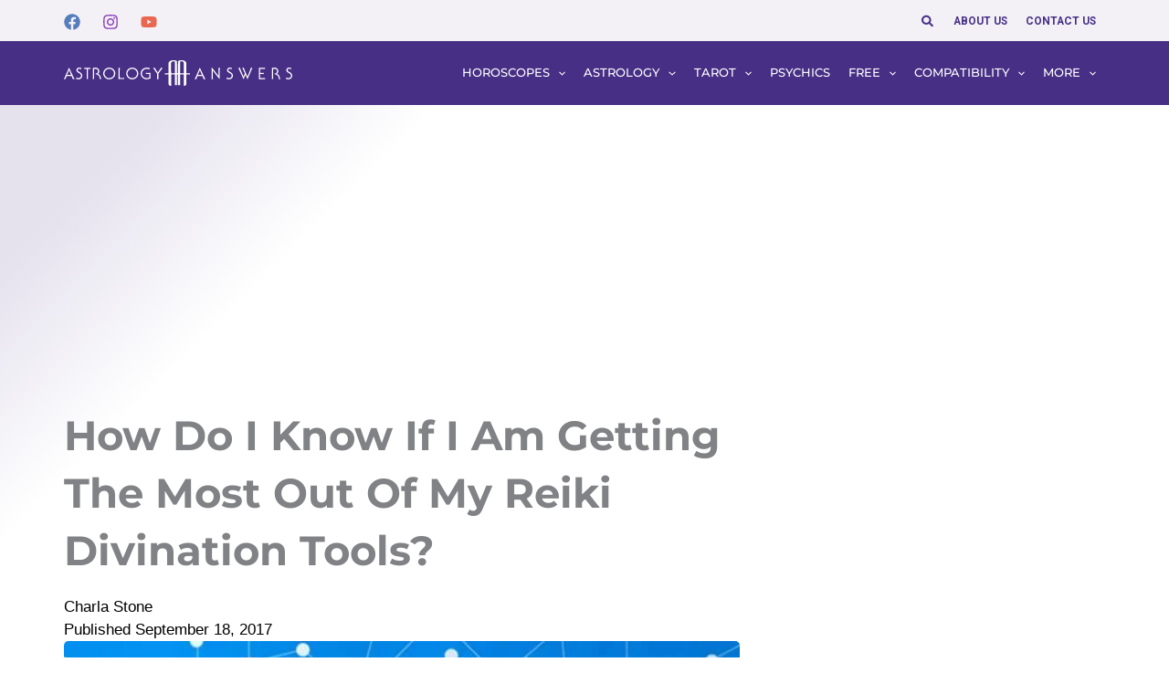

--- FILE ---
content_type: text/html; charset=UTF-8
request_url: https://www.astrologyanswers.com/article/how-do-i-know-if-i-am-getting-the-most-out-of-my-reiki-divination-tools/
body_size: 51694
content:
<!DOCTYPE html><html lang="en-US"><head><script>(function(w,i,g){w[g]=w[g]||[];if(typeof w[g].push=='function')w[g].push(i)})
(window,'GTM-MMMNWCZ','google_tags_first_party');</script><script>(function(w,d,s,l){w[l]=w[l]||[];(function(){w[l].push(arguments);})('set', 'developer_id.dY2E1Nz', true);
		var f=d.getElementsByTagName(s)[0],
		j=d.createElement(s);j.async=true;j.src='/gtmmetrics/';
		f.parentNode.insertBefore(j,f);
		})(window,document,'script','dataLayer');</script><meta charset="UTF-8"><link rel="preconnect" href="https://fonts.gstatic.com/" crossorigin /><meta name="viewport" content="width=device-width, initial-scale=1"><link rel="profile" href="https://gmpg.org/xfn/11"><title>Getting the Most Out of Your Reiki Divination Tools | Astrology Answers</title> <script data-cfasync="false" data-pagespeed-no-defer>var gtm4wp_datalayer_name = "dataLayer";
	var dataLayer = dataLayer || [];</script> <meta name="dc.title" content="Getting the Most Out of Your Reiki Divination Tools | Astrology Answers"><meta name="dc.description" content="That’s a wonderful question and I’m so pleased to be answering it, because the Reiki Healing Wand and the Reiki Healing Stones are two of my favorite tools! They work in harmony with each other, as well as independently, they’re portable, and there’s no mess or hassle to use them. You don’t even have to be a Reiki Master to be successful with them, either! These tools channel the energy and the energy does the work! Let’s take a closer look, starting with the Reiki Healing Wand."><meta name="dc.relation" content="https://www.astrologyanswers.com/article/how-do-i-know-if-i-am-getting-the-most-out-of-my-reiki-divination-tools/"><meta name="dc.source" content="https://www.astrologyanswers.com/"><meta name="dc.language" content="en_US"><meta name="description" content="That’s a wonderful question and I’m so pleased to be answering it, because the Reiki Healing Wand and the Reiki Healing Stones are two of my favorite tools! They work in harmony with each other, as well as independently, they’re portable, and there’s no mess or hassle to use them. You don’t even have to be a Reiki Master to be successful with them, either! These tools channel the energy and the energy does the work! Let’s take a closer look, starting with the Reiki Healing Wand."><meta property="article:published_time" content="2017-09-18T22:00:00-04:00"><meta property="article:modified_time" content="2022-05-05T16:01:58-04:00"><meta property="og:updated_time" content="2022-05-05T16:01:58-04:00"><meta name="robots" content="index, follow, max-snippet:-1, max-image-preview:large, max-video-preview:-1"><link rel="canonical" href="https://www.astrologyanswers.com/article/how-do-i-know-if-i-am-getting-the-most-out-of-my-reiki-divination-tools/"><meta property="og:url" content="https://www.astrologyanswers.com/article/how-do-i-know-if-i-am-getting-the-most-out-of-my-reiki-divination-tools/"><meta property="og:site_name" content="Astrology Answers"><meta property="og:locale" content="en_US"><meta property="og:type" content="article"><meta property="article:author" content="https://www.facebook.com/AstrologyAnswers"><meta property="article:publisher" content="https://www.facebook.com/AstrologyAnswers"><meta property="article:section" content="Astrology"><meta property="og:title" content="Getting the Most Out of Your Reiki Divination Tools | Astrology Answers"><meta property="og:description" content="That’s a wonderful question and I’m so pleased to be answering it, because the Reiki Healing Wand and the Reiki Healing Stones are two of my favorite tools! They work in harmony with each other, as well as independently, they’re portable, and there’s no mess or hassle to use them. You don’t even have to be a Reiki Master to be successful with them, either! These tools channel the energy and the energy does the work! Let’s take a closer look, starting with the Reiki Healing Wand."><meta property="og:image" content="https://www.astrologyanswers.com/wp-content/uploads/2022/08/how-do-i-know-if-i-am-getting-the-most-out-of-my-reiki-divination-tools-bloxk-850x850-astrologyanswers.jpg"><meta property="og:image:secure_url" content="https://www.astrologyanswers.com/wp-content/uploads/2022/08/how-do-i-know-if-i-am-getting-the-most-out-of-my-reiki-divination-tools-bloxk-850x850-astrologyanswers.jpg"><meta property="og:image:width" content="850"><meta property="og:image:height" content="850"><meta name="twitter:card" content="summary"><meta name="twitter:site" content="AstrologyAnswer"><meta name="twitter:creator" content="AstrologyAnswer"><meta name="twitter:title" content="Getting the Most Out of Your Reiki Divination Tools | Astrology Answers"><meta name="twitter:description" content="That’s a wonderful question and I’m so pleased to be answering it, because the Reiki Healing Wand and the Reiki Healing Stones are two of my favorite tools! They work in harmony with each other, as well as independently, they’re portable, and there’s no mess or hassle to use them. You don’t even have to be a Reiki Master to be successful with them, either! These tools channel the energy and the energy does the work! Let’s take a closer look, starting with the Reiki Healing Wand."><meta name="twitter:image" content="https://www.astrologyanswers.com/wp-content/uploads/2022/08/how-do-i-know-if-i-am-getting-the-most-out-of-my-reiki-divination-tools-bloxk-850x850-astrologyanswers.jpg"><link rel='dns-prefetch' href='//fonts.googleapis.com' /><link rel='dns-prefetch' href='//pagead2.googlesyndication.com' /><link rel='dns-prefetch' href='//securepubads.g.doubleclick.net' /><link rel='dns-prefetch' href='//googleads.g.doubleclick.net' /><link rel='dns-prefetch' href='//mb.moatads.com' /><link rel='dns-prefetch' href='//geo.moatads.com' /><link rel='dns-prefetch' href='//live.demand.supply' /><link rel='preconnect' href='https://googletagmanager.com' /><link rel='preconnect' href='https://googleads.g.doubleclick.net' /><link rel='preconnect' href='https://live.demand.supply' /><link rel="alternate" type="application/rss+xml" title="Astrology Answers &raquo; Feed" href="https://www.astrologyanswers.com/feed/" /> <script type="application/ld+json">{"@context":"https:\/\/schema.org\/","@type":"Article","datePublished":"2017-09-18T22:00:00-04:00","dateModified":"2022-05-05T16:01:58-04:00","mainEntityOfPage":{"@type":"WebPage","@id":"https:\/\/www.astrologyanswers.com\/article\/how-do-i-know-if-i-am-getting-the-most-out-of-my-reiki-divination-tools\/"},"headline":"How Do I Know If I Am Getting the Most Out of My Reiki Divination Tools?","author":{"@type":"Person","name":"Charla Stone","url":"https:\/\/www.astrologyanswers.com\/author\/charla-stone\/"},"image":{"@type":"ImageObject","url":"https:\/\/www.astrologyanswers.com\/wp-content\/uploads\/2022\/08\/how-do-i-know-if-i-am-getting-the-most-out-of-my-reiki-divination-tools-bloxk-850x850-astrologyanswers.jpg"},"publisher":{"@type":"Organization","name":"Astrology Answers","logo":{"@type":"ImageObject","url":"https:\/\/www.astrologyanswers.com\/wp-content\/uploads\/2024\/08\/logo.png","width":"220","height":"236"},"sameAs":["https:\/\/www.facebook.com\/AstrologyAnswers","https:\/\/twitter.com\/AstrologyAnswer","https:\/\/www.pinterest.com\/astrologyanswers\/","https:\/\/www.instagram.com\/astrologyanswers\/","https:\/\/www.youtube.com\/user\/AstrologyAnswers"]},"description":"Welcome to another edition of \u2018Ask Charla.\u2032 You know, here at Astrology Answers I get a lot of questions from all corners of the globe; things to do with love and romance, chakras, tarot, astrology, numerology; if it\u2032s metaphysical, then someone at some time has asked it! Today\u2019s question is:&hellip;"}</script> <link rel="alternate" title="oEmbed (JSON)" type="application/json+oembed" href="https://www.astrologyanswers.com/wp-json/oembed/1.0/embed?url=https%3A%2F%2Fwww.astrologyanswers.com%2Farticle%2Fhow-do-i-know-if-i-am-getting-the-most-out-of-my-reiki-divination-tools%2F" /><link rel="alternate" title="oEmbed (XML)" type="text/xml+oembed" href="https://www.astrologyanswers.com/wp-json/oembed/1.0/embed?url=https%3A%2F%2Fwww.astrologyanswers.com%2Farticle%2Fhow-do-i-know-if-i-am-getting-the-most-out-of-my-reiki-divination-tools%2F&#038;format=xml" />
<script id="astro-ready">window.advanced_ads_ready=function(e,a){a=a||"complete";var d=function(e){return"interactive"===a?"loading"!==e:"complete"===e};d(document.readyState)?e():document.addEventListener("readystatechange",(function(a){d(a.target.readyState)&&e()}),{once:"interactive"===a})},window.advanced_ads_ready_queue=window.advanced_ads_ready_queue||[];</script> <style id='wp-img-auto-sizes-contain-inline-css'>img:is([sizes=auto i],[sizes^="auto," i]){contain-intrinsic-size:3000px 1500px}
/*# sourceURL=wp-img-auto-sizes-contain-inline-css */</style> <script>WebFontConfig={google:{families:["Montserrat:700","Roboto:700&display=swap"]}};if ( typeof WebFont === "object" && typeof WebFont.load === "function" ) { WebFont.load( WebFontConfig ); }</script><script data-optimized="1" src="https://www.astrologyanswers.com/wp-content/plugins/litespeed-cache/assets/js/webfontloader.min.js"></script><link data-optimized="2" rel="stylesheet" href="https://www.astrologyanswers.com/wp-content/litespeed/css/f19b421633bca1c220511fae12234648.css?ver=6928d" /><style id='astra-theme-css-inline-css'>.ast-no-sidebar .entry-content .alignfull {margin-left: calc( -50vw + 50%);margin-right: calc( -50vw + 50%);max-width: 100vw;width: 100vw;}.ast-no-sidebar .entry-content .alignwide {margin-left: calc(-41vw + 50%);margin-right: calc(-41vw + 50%);max-width: unset;width: unset;}.ast-no-sidebar .entry-content .alignfull .alignfull,.ast-no-sidebar .entry-content .alignfull .alignwide,.ast-no-sidebar .entry-content .alignwide .alignfull,.ast-no-sidebar .entry-content .alignwide .alignwide,.ast-no-sidebar .entry-content .wp-block-column .alignfull,.ast-no-sidebar .entry-content .wp-block-column .alignwide{width: 100%;margin-left: auto;margin-right: auto;}.wp-block-gallery,.blocks-gallery-grid {margin: 0;}.wp-block-separator {max-width: 100px;}.wp-block-separator.is-style-wide,.wp-block-separator.is-style-dots {max-width: none;}.entry-content .has-2-columns .wp-block-column:first-child {padding-right: 10px;}.entry-content .has-2-columns .wp-block-column:last-child {padding-left: 10px;}@media (max-width: 782px) {.entry-content .wp-block-columns .wp-block-column {flex-basis: 100%;}.entry-content .has-2-columns .wp-block-column:first-child {padding-right: 0;}.entry-content .has-2-columns .wp-block-column:last-child {padding-left: 0;}}body .entry-content .wp-block-latest-posts {margin-left: 0;}body .entry-content .wp-block-latest-posts li {list-style: none;}.ast-no-sidebar .ast-container .entry-content .wp-block-latest-posts {margin-left: 0;}.ast-header-break-point .entry-content .alignwide {margin-left: auto;margin-right: auto;}.entry-content .blocks-gallery-item img {margin-bottom: auto;}.wp-block-pullquote {border-top: 4px solid #555d66;border-bottom: 4px solid #555d66;color: #40464d;}:root{--ast-post-nav-space:0;--ast-container-default-xlg-padding:6.67em;--ast-container-default-lg-padding:5.67em;--ast-container-default-slg-padding:4.34em;--ast-container-default-md-padding:3.34em;--ast-container-default-sm-padding:6.67em;--ast-container-default-xs-padding:2.4em;--ast-container-default-xxs-padding:1.4em;--ast-code-block-background:#EEEEEE;--ast-comment-inputs-background:#FAFAFA;--ast-normal-container-width:1100px;--ast-narrow-container-width:750px;--ast-blog-title-font-weight:normal;--ast-blog-meta-weight:inherit;--ast-global-color-primary:var(--ast-global-color-5);--ast-global-color-secondary:var(--ast-global-color-4);--ast-global-color-alternate-background:var(--ast-global-color-7);--ast-global-color-subtle-background:var(--ast-global-color-6);--ast-bg-style-guide:var( --ast-global-color-secondary,--ast-global-color-5 );--ast-shadow-style-guide:0px 0px 4px 0 #00000057;--ast-global-dark-bg-style:#fff;--ast-global-dark-lfs:#fbfbfb;--ast-widget-bg-color:#fafafa;--ast-wc-container-head-bg-color:#fbfbfb;--ast-title-layout-bg:#eeeeee;--ast-search-border-color:#e7e7e7;--ast-lifter-hover-bg:#e6e6e6;--ast-gallery-block-color:#000;--srfm-color-input-label:var(--ast-global-color-2);}html{font-size:112.5%;}a,.page-title{color:#4169e1;}a:hover,a:focus{color:#551a8b;}body,button,input,select,textarea,.ast-button,.ast-custom-button{font-family:-apple-system,BlinkMacSystemFont,Segoe UI,Roboto,Oxygen-Sans,Ubuntu,Cantarell,Helvetica Neue,sans-serif;font-weight:400;font-size:18px;font-size:1rem;line-height:var(--ast-body-line-height,1.5em);}blockquote{color:#000000;}p,.entry-content p{margin-bottom:1em;}h1,h2,h3,h4,h5,h6,.entry-content :where(h1,h2,h3,h4,h5,h6),.site-title,.site-title a{font-weight:700;line-height:1.2em;}.site-title{font-size:35px;font-size:1.9444444444444rem;display:none;}header .custom-logo-link img{max-width:250px;width:250px;}.astra-logo-svg{width:250px;}.site-header .site-description{font-size:15px;font-size:0.83333333333333rem;display:none;}.entry-title{font-size:32px;font-size:1.7777777777778rem;}.archive .ast-article-post .ast-article-inner,.blog .ast-article-post .ast-article-inner,.archive .ast-article-post .ast-article-inner:hover,.blog .ast-article-post .ast-article-inner:hover{overflow:hidden;}h1,.entry-content :where(h1){font-size:48px;font-size:2.6666666666667rem;line-height:1.4em;}h2,.entry-content :where(h2){font-size:40px;font-size:2.2222222222222rem;line-height:1.3em;}h3,.entry-content :where(h3){font-size:32px;font-size:1.7777777777778rem;line-height:1.3em;}h4,.entry-content :where(h4){font-size:24px;font-size:1.3333333333333rem;line-height:1.2em;}h5,.entry-content :where(h5){font-size:20px;font-size:1.1111111111111rem;line-height:1.2em;}h6,.entry-content :where(h6){font-size:17px;font-size:0.94444444444444rem;line-height:1.25em;}::selection{background-color:#472f85;color:#ffffff;}body,h1,h2,h3,h4,h5,h6,.entry-title a,.entry-content :where(h1,h2,h3,h4,h5,h6){color:#212121;}.tagcloud a:hover,.tagcloud a:focus,.tagcloud a.current-item{color:#ffffff;border-color:#4169e1;background-color:#4169e1;}input:focus,input[type="text"]:focus,input[type="email"]:focus,input[type="url"]:focus,input[type="password"]:focus,input[type="reset"]:focus,input[type="search"]:focus,textarea:focus{border-color:#4169e1;}input[type="radio"]:checked,input[type=reset],input[type="checkbox"]:checked,input[type="checkbox"]:hover:checked,input[type="checkbox"]:focus:checked,input[type=range]::-webkit-slider-thumb{border-color:#4169e1;background-color:#4169e1;box-shadow:none;}.site-footer a:hover + .post-count,.site-footer a:focus + .post-count{background:#4169e1;border-color:#4169e1;}.single .nav-links .nav-previous,.single .nav-links .nav-next{color:#4169e1;}.entry-meta,.entry-meta *{line-height:1.45;color:#4169e1;}.entry-meta a:not(.ast-button):hover,.entry-meta a:not(.ast-button):hover *,.entry-meta a:not(.ast-button):focus,.entry-meta a:not(.ast-button):focus *,.page-links > .page-link,.page-links .page-link:hover,.post-navigation a:hover{color:#551a8b;}#cat option,.secondary .calendar_wrap thead a,.secondary .calendar_wrap thead a:visited{color:#4169e1;}.secondary .calendar_wrap #today,.ast-progress-val span{background:#4169e1;}.secondary a:hover + .post-count,.secondary a:focus + .post-count{background:#4169e1;border-color:#4169e1;}.calendar_wrap #today > a{color:#ffffff;}.page-links .page-link,.single .post-navigation a{color:#4169e1;}.ast-search-menu-icon .search-form button.search-submit{padding:0 4px;}.ast-search-menu-icon form.search-form{padding-right:0;}.ast-search-menu-icon.slide-search input.search-field{width:0;}.ast-header-search .ast-search-menu-icon.ast-dropdown-active .search-form,.ast-header-search .ast-search-menu-icon.ast-dropdown-active .search-field:focus{transition:all 0.2s;}.search-form input.search-field:focus{outline:none;}.widget-title,.widget .wp-block-heading{font-size:25px;font-size:1.3888888888889rem;color:#212121;}.single .ast-author-details .author-title{color:#551a8b;}.ast-search-menu-icon.slide-search a:focus-visible:focus-visible,.astra-search-icon:focus-visible,#close:focus-visible,a:focus-visible,.ast-menu-toggle:focus-visible,.site .skip-link:focus-visible,.wp-block-loginout input:focus-visible,.wp-block-search.wp-block-search__button-inside .wp-block-search__inside-wrapper,.ast-header-navigation-arrow:focus-visible,.ast-orders-table__row .ast-orders-table__cell:focus-visible,a#ast-apply-coupon:focus-visible,#ast-apply-coupon:focus-visible,#close:focus-visible,.button.search-submit:focus-visible,#search_submit:focus,.normal-search:focus-visible,.ast-header-account-wrap:focus-visible,.astra-cart-drawer-close:focus,.ast-single-variation:focus,.ast-button:focus{outline-style:dotted;outline-color:inherit;outline-width:thin;}input:focus,input[type="text"]:focus,input[type="email"]:focus,input[type="url"]:focus,input[type="password"]:focus,input[type="reset"]:focus,input[type="search"]:focus,input[type="number"]:focus,textarea:focus,.wp-block-search__input:focus,[data-section="section-header-mobile-trigger"] .ast-button-wrap .ast-mobile-menu-trigger-minimal:focus,.ast-mobile-popup-drawer.active .menu-toggle-close:focus,#ast-scroll-top:focus,#coupon_code:focus,#ast-coupon-code:focus{border-style:dotted;border-color:inherit;border-width:thin;}input{outline:none;}.site-logo-img img{ transition:all 0.2s linear;}body .ast-oembed-container *{position:absolute;top:0;width:100%;height:100%;left:0;}body .wp-block-embed-pocket-casts .ast-oembed-container *{position:unset;}.ast-single-post-featured-section + article {margin-top: 2em;}.site-content .ast-single-post-featured-section img {width: 100%;overflow: hidden;object-fit: cover;}.site > .ast-single-related-posts-container {margin-top: 0;}@media (min-width: 922px) {.ast-desktop .ast-container--narrow {max-width: var(--ast-narrow-container-width);margin: 0 auto;}}.ast-page-builder-template .hentry {margin: 0;}.ast-page-builder-template .site-content > .ast-container {max-width: 100%;padding: 0;}.ast-page-builder-template .site .site-content #primary {padding: 0;margin: 0;}.ast-page-builder-template .no-results {text-align: center;margin: 4em auto;}.ast-page-builder-template .ast-pagination {padding: 2em;}.ast-page-builder-template .entry-header.ast-no-title.ast-no-thumbnail {margin-top: 0;}.ast-page-builder-template .entry-header.ast-header-without-markup {margin-top: 0;margin-bottom: 0;}.ast-page-builder-template .entry-header.ast-no-title.ast-no-meta {margin-bottom: 0;}.ast-page-builder-template.single .post-navigation {padding-bottom: 2em;}.ast-page-builder-template.single-post .site-content > .ast-container {max-width: 100%;}.ast-page-builder-template .entry-header {margin-top: 4em;margin-left: auto;margin-right: auto;padding-left: 20px;padding-right: 20px;}.single.ast-page-builder-template .entry-header {padding-left: 20px;padding-right: 20px;}.ast-page-builder-template .ast-archive-description {margin: 4em auto 0;padding-left: 20px;padding-right: 20px;}.ast-page-builder-template.ast-no-sidebar .entry-content .alignwide {margin-left: 0;margin-right: 0;}@media (max-width:921.9px){#ast-desktop-header{display:none;}}@media (min-width:922px){#ast-mobile-header{display:none;}}@media( max-width: 420px ) {.single .nav-links .nav-previous,.single .nav-links .nav-next {width: 100%;text-align: center;}}.wp-block-buttons.aligncenter{justify-content:center;}@media (max-width:921px){.ast-theme-transparent-header #primary,.ast-theme-transparent-header #secondary{padding:0;}}@media (max-width:921px){.ast-plain-container.ast-no-sidebar #primary{padding:0;}}.ast-plain-container.ast-no-sidebar #primary{margin-top:0;margin-bottom:0;}@media (min-width:1200px){.wp-block-group .has-background{padding:20px;}}@media (min-width:1200px){.ast-no-sidebar.ast-separate-container .entry-content .wp-block-group.alignwide,.ast-no-sidebar.ast-separate-container .entry-content .wp-block-cover.alignwide{margin-left:-20px;margin-right:-20px;padding-left:20px;padding-right:20px;}.ast-no-sidebar.ast-separate-container .entry-content .wp-block-cover.alignfull,.ast-no-sidebar.ast-separate-container .entry-content .wp-block-group.alignfull{margin-left:-6.67em;margin-right:-6.67em;padding-left:6.67em;padding-right:6.67em;}}@media (min-width:1200px){.wp-block-cover-image.alignwide .wp-block-cover__inner-container,.wp-block-cover.alignwide .wp-block-cover__inner-container,.wp-block-cover-image.alignfull .wp-block-cover__inner-container,.wp-block-cover.alignfull .wp-block-cover__inner-container{width:100%;}}.wp-block-columns{margin-bottom:unset;}.wp-block-image.size-full{margin:2rem 0;}.wp-block-separator.has-background{padding:0;}.wp-block-gallery{margin-bottom:1.6em;}.wp-block-group{padding-top:4em;padding-bottom:4em;}.wp-block-group__inner-container .wp-block-columns:last-child,.wp-block-group__inner-container :last-child,.wp-block-table table{margin-bottom:0;}.blocks-gallery-grid{width:100%;}.wp-block-navigation-link__content{padding:5px 0;}.wp-block-group .wp-block-group .has-text-align-center,.wp-block-group .wp-block-column .has-text-align-center{max-width:100%;}.has-text-align-center{margin:0 auto;}@media (min-width:1200px){.wp-block-cover__inner-container,.alignwide .wp-block-group__inner-container,.alignfull .wp-block-group__inner-container{max-width:1200px;margin:0 auto;}.wp-block-group.alignnone,.wp-block-group.aligncenter,.wp-block-group.alignleft,.wp-block-group.alignright,.wp-block-group.alignwide,.wp-block-columns.alignwide{margin:2rem 0 1rem 0;}}@media (max-width:1200px){.wp-block-group{padding:3em;}.wp-block-group .wp-block-group{padding:1.5em;}.wp-block-columns,.wp-block-column{margin:1rem 0;}}@media (min-width:921px){.wp-block-columns .wp-block-group{padding:2em;}}@media (max-width:544px){.wp-block-cover-image .wp-block-cover__inner-container,.wp-block-cover .wp-block-cover__inner-container{width:unset;}.wp-block-cover,.wp-block-cover-image{padding:2em 0;}.wp-block-group,.wp-block-cover{padding:2em;}.wp-block-media-text__media img,.wp-block-media-text__media video{width:unset;max-width:100%;}.wp-block-media-text.has-background .wp-block-media-text__content{padding:1em;}}.wp-block-image.aligncenter{margin-left:auto;margin-right:auto;}.wp-block-table.aligncenter{margin-left:auto;margin-right:auto;}@media (min-width:544px){.entry-content .wp-block-media-text.has-media-on-the-right .wp-block-media-text__content{padding:0 8% 0 0;}.entry-content .wp-block-media-text .wp-block-media-text__content{padding:0 0 0 8%;}.ast-plain-container .site-content .entry-content .has-custom-content-position.is-position-bottom-left > *,.ast-plain-container .site-content .entry-content .has-custom-content-position.is-position-bottom-right > *,.ast-plain-container .site-content .entry-content .has-custom-content-position.is-position-top-left > *,.ast-plain-container .site-content .entry-content .has-custom-content-position.is-position-top-right > *,.ast-plain-container .site-content .entry-content .has-custom-content-position.is-position-center-right > *,.ast-plain-container .site-content .entry-content .has-custom-content-position.is-position-center-left > *{margin:0;}}@media (max-width:544px){.entry-content .wp-block-media-text .wp-block-media-text__content{padding:8% 0;}.wp-block-media-text .wp-block-media-text__media img{width:auto;max-width:100%;}}.wp-block-button.is-style-outline .wp-block-button__link{border-color:var(--ast-global-color-0);border-top-width:2px;border-right-width:2px;border-bottom-width:2px;border-left-width:2px;}div.wp-block-button.is-style-outline > .wp-block-button__link:not(.has-text-color),div.wp-block-button.wp-block-button__link.is-style-outline:not(.has-text-color){color:var(--ast-global-color-0);}.wp-block-button.is-style-outline .wp-block-button__link:hover,.wp-block-buttons .wp-block-button.is-style-outline .wp-block-button__link:focus,.wp-block-buttons .wp-block-button.is-style-outline > .wp-block-button__link:not(.has-text-color):hover,.wp-block-buttons .wp-block-button.wp-block-button__link.is-style-outline:not(.has-text-color):hover{color:#ffffff;background-color:#e5b202;border-color:#e5b202;}.post-page-numbers.current .page-link,.ast-pagination .page-numbers.current{color:#ffffff;border-color:#472f85;background-color:#472f85;}@media (max-width:921px){.wp-block-button.is-style-outline .wp-block-button__link{padding-top:calc(15px - 2px);padding-right:calc(30px - 2px);padding-bottom:calc(15px - 2px);padding-left:calc(30px - 2px);}}@media (max-width:544px){.wp-block-button.is-style-outline .wp-block-button__link{padding-top:calc(15px - 2px);padding-right:calc(30px - 2px);padding-bottom:calc(15px - 2px);padding-left:calc(30px - 2px);}}@media (min-width:544px){.entry-content > .alignleft{margin-right:20px;}.entry-content > .alignright{margin-left:20px;}.wp-block-group.has-background{padding:20px;}}.wp-block-buttons .wp-block-button.is-style-outline .wp-block-button__link.wp-element-button,.ast-outline-button,.wp-block-uagb-buttons-child .uagb-buttons-repeater.ast-outline-button{border-color:var(--ast-global-color-0);border-top-width:2px;border-right-width:2px;border-bottom-width:2px;border-left-width:2px;font-family:'Montserrat',sans-serif;font-weight:700;font-size:18px;font-size:1rem;line-height:1em;border-top-left-radius:25px;border-top-right-radius:25px;border-bottom-right-radius:25px;border-bottom-left-radius:25px;}.wp-block-buttons .wp-block-button.is-style-outline > .wp-block-button__link:not(.has-text-color),.wp-block-buttons .wp-block-button.wp-block-button__link.is-style-outline:not(.has-text-color),.ast-outline-button{color:var(--ast-global-color-0);}.wp-block-button.is-style-outline .wp-block-button__link:hover,.wp-block-buttons .wp-block-button.is-style-outline .wp-block-button__link:focus,.wp-block-buttons .wp-block-button.is-style-outline > .wp-block-button__link:not(.has-text-color):hover,.wp-block-buttons .wp-block-button.wp-block-button__link.is-style-outline:not(.has-text-color):hover,.ast-outline-button:hover,.ast-outline-button:focus,.wp-block-uagb-buttons-child .uagb-buttons-repeater.ast-outline-button:hover,.wp-block-uagb-buttons-child .uagb-buttons-repeater.ast-outline-button:focus{color:#ffffff;background-color:#e5b202;border-color:#e5b202;}.wp-block-button .wp-block-button__link.wp-element-button.is-style-outline:not(.has-background),.wp-block-button.is-style-outline>.wp-block-button__link.wp-element-button:not(.has-background),.ast-outline-button{background-color:var(--ast-global-color-0);}@media (max-width:921px){.wp-block-buttons .wp-block-button.is-style-outline .wp-block-button__link.wp-element-button,.ast-outline-button,.wp-block-uagb-buttons-child .uagb-buttons-repeater.ast-outline-button{font-size:15px;font-size:0.83333333333333rem;}}@media (max-width:544px){.wp-block-buttons .wp-block-button.is-style-outline .wp-block-button__link.wp-element-button,.ast-outline-button,.wp-block-uagb-buttons-child .uagb-buttons-repeater.ast-outline-button{font-size:14px;font-size:0.77777777777778rem;}}.entry-content[data-ast-blocks-layout] > figure{margin-bottom:1em;}.elementor-widget-container .elementor-loop-container .e-loop-item[data-elementor-type="loop-item"]{width:100%;}@media (max-width:921px){.ast-left-sidebar #content > .ast-container{display:flex;flex-direction:column-reverse;width:100%;}.ast-separate-container .ast-article-post,.ast-separate-container .ast-article-single{padding:1.5em 2.14em;}.ast-author-box img.avatar{margin:20px 0 0 0;}}@media (min-width:922px){.ast-separate-container.ast-right-sidebar #primary,.ast-separate-container.ast-left-sidebar #primary{border:0;}.search-no-results.ast-separate-container #primary{margin-bottom:4em;}}.elementor-widget-button .elementor-button{border-style:solid;text-decoration:none;border-top-width:0;border-right-width:0;border-left-width:0;border-bottom-width:0;}body .elementor-button.elementor-size-sm,body .elementor-button.elementor-size-xs,body .elementor-button.elementor-size-md,body .elementor-button.elementor-size-lg,body .elementor-button.elementor-size-xl,body .elementor-button{border-top-left-radius:25px;border-top-right-radius:25px;border-bottom-right-radius:25px;border-bottom-left-radius:25px;padding-top:1em;padding-right:1.7em;padding-bottom:1em;padding-left:1.7em;}@media (max-width:921px){.elementor-widget-button .elementor-button.elementor-size-sm,.elementor-widget-button .elementor-button.elementor-size-xs,.elementor-widget-button .elementor-button.elementor-size-md,.elementor-widget-button .elementor-button.elementor-size-lg,.elementor-widget-button .elementor-button.elementor-size-xl,.elementor-widget-button .elementor-button{padding-top:13px;padding-right:22px;padding-bottom:13px;padding-left:22px;}}@media (max-width:544px){.elementor-widget-button .elementor-button.elementor-size-sm,.elementor-widget-button .elementor-button.elementor-size-xs,.elementor-widget-button .elementor-button.elementor-size-md,.elementor-widget-button .elementor-button.elementor-size-lg,.elementor-widget-button .elementor-button.elementor-size-xl,.elementor-widget-button .elementor-button{padding-top:12px;padding-right:20px;padding-bottom:12px;padding-left:20px;}}.elementor-widget-button .elementor-button{border-color:var(--ast-global-color-0);background-color:var(--ast-global-color-0);}.elementor-widget-button .elementor-button:hover,.elementor-widget-button .elementor-button:focus{color:#ffffff;background-color:#e5b202;border-color:#e5b202;}.wp-block-button .wp-block-button__link ,.elementor-widget-button .elementor-button,.elementor-widget-button .elementor-button:visited{color:#ffffff;}.elementor-widget-button .elementor-button{font-family:'Montserrat',sans-serif;font-weight:700;font-size:18px;font-size:1rem;line-height:1.25em;text-transform:uppercase;letter-spacing:0;}body .elementor-button.elementor-size-sm,body .elementor-button.elementor-size-xs,body .elementor-button.elementor-size-md,body .elementor-button.elementor-size-lg,body .elementor-button.elementor-size-xl,body .elementor-button{font-size:18px;font-size:1rem;}.wp-block-button .wp-block-button__link:hover,.wp-block-button .wp-block-button__link:focus{color:#ffffff;background-color:#e5b202;border-color:#e5b202;}.elementor-widget-heading h1.elementor-heading-title{line-height:1.4em;}.elementor-widget-heading h2.elementor-heading-title{line-height:1.3em;}.elementor-widget-heading h3.elementor-heading-title{line-height:1.3em;}.elementor-widget-heading h4.elementor-heading-title{line-height:1.2em;}.elementor-widget-heading h5.elementor-heading-title{line-height:1.2em;}.elementor-widget-heading h6.elementor-heading-title{line-height:1.25em;}.wp-block-button .wp-block-button__link{border:none;background-color:var(--ast-global-color-0);color:#ffffff;font-family:'Montserrat',sans-serif;font-weight:700;line-height:1.25em;text-transform:uppercase;letter-spacing:0;font-size:18px;font-size:1rem;padding:15px 30px;border-top-left-radius:25px;border-top-right-radius:25px;border-bottom-right-radius:25px;border-bottom-left-radius:25px;}.wp-block-button.is-style-outline .wp-block-button__link{border-style:solid;border-top-width:2px;border-right-width:2px;border-left-width:2px;border-bottom-width:2px;border-color:var(--ast-global-color-0);padding-top:calc(15px - 2px);padding-right:calc(30px - 2px);padding-bottom:calc(15px - 2px);padding-left:calc(30px - 2px);}@media (max-width:921px){.wp-block-button .wp-block-button__link{font-size:15px;font-size:0.83333333333333rem;border:none;padding:15px 30px;}.wp-block-button.is-style-outline .wp-block-button__link{padding-top:calc(15px - 2px);padding-right:calc(30px - 2px);padding-bottom:calc(15px - 2px);padding-left:calc(30px - 2px);}}@media (max-width:544px){.wp-block-button .wp-block-button__link{font-size:14px;font-size:0.77777777777778rem;border:none;padding:15px 30px;}.wp-block-button.is-style-outline .wp-block-button__link{padding-top:calc(15px - 2px);padding-right:calc(30px - 2px);padding-bottom:calc(15px - 2px);padding-left:calc(30px - 2px);}}.menu-toggle,button,.ast-button,.ast-custom-button,.button,input#submit,input[type="button"],input[type="submit"],input[type="reset"]{border-style:solid;border-top-width:0;border-right-width:0;border-left-width:0;border-bottom-width:0;color:#ffffff;border-color:var(--ast-global-color-0);background-color:var(--ast-global-color-0);padding-top:1em;padding-right:1.7em;padding-bottom:1em;padding-left:1.7em;font-family:'Montserrat',sans-serif;font-weight:700;font-size:18px;font-size:1rem;line-height:1.25em;text-transform:uppercase;letter-spacing:0;border-top-left-radius:25px;border-top-right-radius:25px;border-bottom-right-radius:25px;border-bottom-left-radius:25px;}button:focus,.menu-toggle:hover,button:hover,.ast-button:hover,.ast-custom-button:hover .button:hover,.ast-custom-button:hover ,input[type=reset]:hover,input[type=reset]:focus,input#submit:hover,input#submit:focus,input[type="button"]:hover,input[type="button"]:focus,input[type="submit"]:hover,input[type="submit"]:focus{color:#ffffff;background-color:#e5b202;border-color:#e5b202;}@media (max-width:921px){.menu-toggle,button,.ast-button,.ast-custom-button,.button,input#submit,input[type="button"],input[type="submit"],input[type="reset"]{padding-top:13px;padding-right:22px;padding-bottom:13px;padding-left:22px;font-size:15px;font-size:0.83333333333333rem;}}@media (max-width:544px){.menu-toggle,button,.ast-button,.ast-custom-button,.button,input#submit,input[type="button"],input[type="submit"],input[type="reset"]{padding-top:12px;padding-right:20px;padding-bottom:12px;padding-left:20px;font-size:14px;font-size:0.77777777777778rem;}}@media (max-width:921px){.menu-toggle,button,.ast-button,.button,input#submit,input[type="button"],input[type="submit"],input[type="reset"]{font-size:15px;font-size:0.83333333333333rem;}.ast-mobile-header-stack .main-header-bar .ast-search-menu-icon{display:inline-block;}.ast-header-break-point.ast-header-custom-item-outside .ast-mobile-header-stack .main-header-bar .ast-search-icon{margin:0;}.ast-comment-avatar-wrap img{max-width:2.5em;}.ast-comment-meta{padding:0 1.8888em 1.3333em;}.ast-separate-container .ast-comment-list li.depth-1{padding:1.5em 2.14em;}.ast-separate-container .comment-respond{padding:2em 2.14em;}}@media (min-width:544px){.ast-container{max-width:100%;}}@media (max-width:544px){.ast-separate-container .ast-article-post,.ast-separate-container .ast-article-single,.ast-separate-container .comments-title,.ast-separate-container .ast-archive-description{padding:1.5em 1em;}.ast-separate-container #content .ast-container{padding-left:0.54em;padding-right:0.54em;}.ast-separate-container .ast-comment-list .bypostauthor{padding:.5em;}.ast-search-menu-icon.ast-dropdown-active .search-field{width:170px;}.menu-toggle,button,.ast-button,.button,input#submit,input[type="button"],input[type="submit"],input[type="reset"]{font-size:14px;font-size:0.77777777777778rem;}}@media (max-width:921px){.ast-header-break-point .ast-search-menu-icon.slide-search .search-form{right:0;}.ast-header-break-point .ast-mobile-header-stack .ast-search-menu-icon.slide-search .search-form{right:-1em;}} #ast-mobile-header .ast-site-header-cart-li a{pointer-events:none;}body,.ast-separate-container{background-image:linear-gradient(135deg,rgba(71,46,133,0.14) 3%,rgb(255,255,255) 6%);}.ast-no-sidebar.ast-separate-container .entry-content .alignfull {margin-left: -6.67em;margin-right: -6.67em;width: auto;}@media (max-width: 1200px) {.ast-no-sidebar.ast-separate-container .entry-content .alignfull {margin-left: -2.4em;margin-right: -2.4em;}}@media (max-width: 768px) {.ast-no-sidebar.ast-separate-container .entry-content .alignfull {margin-left: -2.14em;margin-right: -2.14em;}}@media (max-width: 544px) {.ast-no-sidebar.ast-separate-container .entry-content .alignfull {margin-left: -1em;margin-right: -1em;}}.ast-no-sidebar.ast-separate-container .entry-content .alignwide {margin-left: -20px;margin-right: -20px;}.ast-no-sidebar.ast-separate-container .entry-content .wp-block-column .alignfull,.ast-no-sidebar.ast-separate-container .entry-content .wp-block-column .alignwide {margin-left: auto;margin-right: auto;width: 100%;}@media (max-width:921px){.widget-title{font-size:24px;font-size:1.4117647058824rem;}body,button,input,select,textarea,.ast-button,.ast-custom-button{font-size:17px;font-size:0.94444444444444rem;}#secondary,#secondary button,#secondary input,#secondary select,#secondary textarea{font-size:17px;font-size:0.94444444444444rem;}.site-title{display:none;}.site-header .site-description{display:none;}.entry-title{font-size:24px;font-size:1.3333333333333rem;}h1,.entry-content :where(h1){font-size:36px;}h2,.entry-content :where(h2){font-size:30px;}h3,.entry-content :where(h3){font-size:25px;}h4,.entry-content :where(h4){font-size:20px;font-size:1.1111111111111rem;}h5,.entry-content :where(h5){font-size:17px;font-size:0.94444444444444rem;}h6,.entry-content :where(h6){font-size:15px;font-size:0.83333333333333rem;}.astra-logo-svg{width:250px;}.astra-logo-svg:not(.sticky-custom-logo .astra-logo-svg,.transparent-custom-logo .astra-logo-svg,.advanced-header-logo .astra-logo-svg){height:29px;}header .custom-logo-link img,.ast-header-break-point .site-logo-img .custom-mobile-logo-link img{max-width:250px;width:250px;}}@media (max-width:544px){.widget-title{font-size:24px;font-size:1.4117647058824rem;}body,button,input,select,textarea,.ast-button,.ast-custom-button{font-size:17px;font-size:0.94444444444444rem;}#secondary,#secondary button,#secondary input,#secondary select,#secondary textarea{font-size:17px;font-size:0.94444444444444rem;}.site-title{display:none;}.site-header .site-description{display:none;}.entry-title{font-size:18px;font-size:1rem;}h1,.entry-content :where(h1){font-size:32px;}h2,.entry-content :where(h2){font-size:26px;}h3,.entry-content :where(h3){font-size:22px;}h4,.entry-content :where(h4){font-size:18px;font-size:1rem;}h5,.entry-content :where(h5){font-size:15px;font-size:0.83333333333333rem;}h6,.entry-content :where(h6){font-size:13px;font-size:0.72222222222222rem;}header .custom-logo-link img,.ast-header-break-point .site-branding img,.ast-header-break-point .custom-logo-link img{max-width:200px;width:200px;}.astra-logo-svg{width:200px;}.astra-logo-svg:not(.sticky-custom-logo .astra-logo-svg,.transparent-custom-logo .astra-logo-svg,.advanced-header-logo .astra-logo-svg){height:23px;}.ast-header-break-point .site-logo-img .custom-mobile-logo-link img{max-width:200px;}}@media (max-width:544px){html{font-size:112.5%;}}@media (min-width:922px){.ast-container{max-width:1140px;}}@media (min-width:922px){.site-content .ast-container{display:flex;}}@media (max-width:921px){.site-content .ast-container{flex-direction:column;}}@media (min-width:922px){.blog .site-content > .ast-container,.archive .site-content > .ast-container,.search .site-content > .ast-container{max-width:1200px;}}@media (min-width:922px){.single-post .site-content > .ast-container{max-width:1000px;}}@media (min-width:922px){.main-header-menu .sub-menu .menu-item.ast-left-align-sub-menu:hover > .sub-menu,.main-header-menu .sub-menu .menu-item.ast-left-align-sub-menu.focus > .sub-menu{margin-left:-0px;}}.site .comments-area{padding-bottom:3em;}.footer-widget-area[data-section^="section-fb-html-"] .ast-builder-html-element{text-align:center;}blockquote {padding: 1.2em;}:root .has-ast-global-color-0-color{color:var(--ast-global-color-0);}:root .has-ast-global-color-0-background-color{background-color:var(--ast-global-color-0);}:root .wp-block-button .has-ast-global-color-0-color{color:var(--ast-global-color-0);}:root .wp-block-button .has-ast-global-color-0-background-color{background-color:var(--ast-global-color-0);}:root .has-ast-global-color-1-color{color:var(--ast-global-color-1);}:root .has-ast-global-color-1-background-color{background-color:var(--ast-global-color-1);}:root .wp-block-button .has-ast-global-color-1-color{color:var(--ast-global-color-1);}:root .wp-block-button .has-ast-global-color-1-background-color{background-color:var(--ast-global-color-1);}:root .has-ast-global-color-2-color{color:var(--ast-global-color-2);}:root .has-ast-global-color-2-background-color{background-color:var(--ast-global-color-2);}:root .wp-block-button .has-ast-global-color-2-color{color:var(--ast-global-color-2);}:root .wp-block-button .has-ast-global-color-2-background-color{background-color:var(--ast-global-color-2);}:root .has-ast-global-color-3-color{color:var(--ast-global-color-3);}:root .has-ast-global-color-3-background-color{background-color:var(--ast-global-color-3);}:root .wp-block-button .has-ast-global-color-3-color{color:var(--ast-global-color-3);}:root .wp-block-button .has-ast-global-color-3-background-color{background-color:var(--ast-global-color-3);}:root .has-ast-global-color-4-color{color:var(--ast-global-color-4);}:root .has-ast-global-color-4-background-color{background-color:var(--ast-global-color-4);}:root .wp-block-button .has-ast-global-color-4-color{color:var(--ast-global-color-4);}:root .wp-block-button .has-ast-global-color-4-background-color{background-color:var(--ast-global-color-4);}:root .has-ast-global-color-5-color{color:var(--ast-global-color-5);}:root .has-ast-global-color-5-background-color{background-color:var(--ast-global-color-5);}:root .wp-block-button .has-ast-global-color-5-color{color:var(--ast-global-color-5);}:root .wp-block-button .has-ast-global-color-5-background-color{background-color:var(--ast-global-color-5);}:root .has-ast-global-color-6-color{color:var(--ast-global-color-6);}:root .has-ast-global-color-6-background-color{background-color:var(--ast-global-color-6);}:root .wp-block-button .has-ast-global-color-6-color{color:var(--ast-global-color-6);}:root .wp-block-button .has-ast-global-color-6-background-color{background-color:var(--ast-global-color-6);}:root .has-ast-global-color-7-color{color:var(--ast-global-color-7);}:root .has-ast-global-color-7-background-color{background-color:var(--ast-global-color-7);}:root .wp-block-button .has-ast-global-color-7-color{color:var(--ast-global-color-7);}:root .wp-block-button .has-ast-global-color-7-background-color{background-color:var(--ast-global-color-7);}:root .has-ast-global-color-8-color{color:var(--ast-global-color-8);}:root .has-ast-global-color-8-background-color{background-color:var(--ast-global-color-8);}:root .wp-block-button .has-ast-global-color-8-color{color:var(--ast-global-color-8);}:root .wp-block-button .has-ast-global-color-8-background-color{background-color:var(--ast-global-color-8);}:root{--ast-global-color-0:#472f85;--ast-global-color-1:#0d457c;--ast-global-color-2:#150E1F;--ast-global-color-3:#584D66;--ast-global-color-4:#F3F1F6;--ast-global-color-5:#FFFFFF;--ast-global-color-6:#000000;--ast-global-color-7:#4B4F58;--ast-global-color-8:#F6F7F8;}:root {--ast-border-color : #dddddd;}.ast-single-entry-banner {-js-display: flex;display: flex;flex-direction: column;justify-content: center;text-align: center;position: relative;background: var(--ast-title-layout-bg);}.ast-single-entry-banner[data-banner-layout="layout-1"] {max-width: 1100px;background: inherit;padding: 20px 0;}.ast-single-entry-banner[data-banner-width-type="custom"] {margin: 0 auto;width: 100%;}.ast-single-entry-banner + .site-content .entry-header {margin-bottom: 0;}.site .ast-author-avatar {--ast-author-avatar-size: ;}a.ast-underline-text {text-decoration: underline;}.ast-container > .ast-terms-link {position: relative;display: block;}a.ast-button.ast-badge-tax {padding: 4px 8px;border-radius: 3px;font-size: inherit;}header.entry-header:not(.related-entry-header){text-align:left;}header.entry-header:not(.related-entry-header) .entry-title{font-size:32px;font-size:1.7777777777778rem;}header.entry-header:not(.related-entry-header) > *:not(:last-child){margin-bottom:10px;}@media (max-width:921px){header.entry-header:not(.related-entry-header){text-align:left;}header.entry-header:not(.related-entry-header) .entry-title{font-size:32px;font-size:1.7777777777778rem;}}@media (max-width:544px){header.entry-header:not(.related-entry-header){text-align:left;}header.entry-header:not(.related-entry-header) .entry-title{font-size:24px;font-size:1.3333333333333rem;}}.ast-archive-entry-banner {-js-display: flex;display: flex;flex-direction: column;justify-content: center;text-align: center;position: relative;background: var(--ast-title-layout-bg);}.ast-archive-entry-banner[data-banner-width-type="custom"] {margin: 0 auto;width: 100%;}.ast-archive-entry-banner[data-banner-layout="layout-1"] {background: inherit;padding: 20px 0;text-align: left;}body.archive .ast-archive-description{max-width:1100px;width:100%;text-align:left;padding-top:3em;padding-right:3em;padding-bottom:3em;padding-left:3em;}body.archive .ast-archive-description .ast-archive-title,body.archive .ast-archive-description .ast-archive-title *{font-size:40px;font-size:2.2222222222222rem;}body.archive .ast-archive-description > *:not(:last-child){margin-bottom:10px;}@media (max-width:921px){body.archive .ast-archive-description{text-align:left;}}@media (max-width:544px){body.archive .ast-archive-description{text-align:left;}body.archive .ast-archive-description .ast-archive-title{font-size:24px;font-size:1.3333333333333rem;}}.ast-breadcrumbs .trail-browse,.ast-breadcrumbs .trail-items,.ast-breadcrumbs .trail-items li{display:inline-block;margin:0;padding:0;border:none;background:inherit;text-indent:0;text-decoration:none;}.ast-breadcrumbs .trail-browse{font-size:inherit;font-style:inherit;font-weight:inherit;color:inherit;}.ast-breadcrumbs .trail-items{list-style:none;}.trail-items li::after{padding:0 0.3em;content:"\00bb";}.trail-items li:last-of-type::after{display:none;}h1,h2,h3,h4,h5,h6,.entry-content :where(h1,h2,h3,h4,h5,h6){color:var(--ast-global-color-2);}@media (max-width:921px){.ast-builder-grid-row-container.ast-builder-grid-row-tablet-3-firstrow .ast-builder-grid-row > *:first-child,.ast-builder-grid-row-container.ast-builder-grid-row-tablet-3-lastrow .ast-builder-grid-row > *:last-child{grid-column:1 / -1;}}@media (max-width:544px){.ast-builder-grid-row-container.ast-builder-grid-row-mobile-3-firstrow .ast-builder-grid-row > *:first-child,.ast-builder-grid-row-container.ast-builder-grid-row-mobile-3-lastrow .ast-builder-grid-row > *:last-child{grid-column:1 / -1;}}.ast-builder-layout-element .ast-site-identity{margin-top:0px;margin-bottom:0px;margin-left:0px;margin-right:15px;}.ast-builder-layout-element[data-section="title_tagline"]{display:flex;}@media (max-width:921px){.ast-header-break-point .ast-builder-layout-element[data-section="title_tagline"]{display:flex;}}@media (max-width:544px){.ast-header-break-point .ast-builder-layout-element[data-section="title_tagline"]{display:flex;}}[data-section*="section-hb-button-"] .menu-link{display:none;}.ast-header-button-1[data-section*="section-hb-button-"] .ast-builder-button-wrap .ast-custom-button{font-family:'Roboto',sans-serif;font-weight:700;font-size:0.7em;}.ast-header-button-1 .ast-custom-button{color:var(--ast-global-color-0);background:rgba(0,0,0,0);border-top-width:0px;border-bottom-width:0px;border-left-width:0px;border-right-width:0px;}.ast-header-button-1 .ast-custom-button:hover{color:var(--ast-global-color-1);}.ast-header-button-1[data-section*="section-hb-button-"] .ast-builder-button-wrap .ast-custom-button{padding-top:0px;padding-bottom:0px;padding-left:0px;padding-right:0px;}.ast-header-button-1[data-section="section-hb-button-1"]{display:flex;}@media (max-width:921px){.ast-header-break-point .ast-header-button-1[data-section="section-hb-button-1"]{display:flex;}}@media (max-width:544px){.ast-header-break-point .ast-header-button-1[data-section="section-hb-button-1"]{display:flex;}}.ast-header-button-5[data-section*="section-hb-button-"] .ast-builder-button-wrap .ast-custom-button{font-family:'Roboto',sans-serif;font-weight:700;font-size:0.7em;}.ast-header-button-5 .ast-custom-button{color:var(--ast-global-color-5);background:#ff6cc2;border-top-left-radius:5px;border-top-right-radius:5px;border-bottom-right-radius:5px;border-bottom-left-radius:5px;}.ast-header-button-5 .ast-custom-button:hover{color:var(--ast-global-color-6);}.ast-header-button-5[data-section*="section-hb-button-"] .ast-builder-button-wrap .ast-custom-button{padding-top:10px;padding-bottom:10px;padding-left:10px;padding-right:10px;}.ast-header-button-5[data-section="section-hb-button-5"]{display:none;}@media (max-width:921px){.ast-header-break-point .ast-header-button-5[data-section="section-hb-button-5"]{display:none;}}@media (max-width:544px){.ast-header-break-point .ast-header-button-5[data-section="section-hb-button-5"]{display:none;}}.ast-header-button-6[data-section*="section-hb-button-"] .ast-builder-button-wrap .ast-custom-button{font-family:'Roboto',sans-serif;font-weight:700;font-size:0.7em;}.ast-header-button-6 .ast-custom-button{color:var(--ast-global-color-0);background:rgba(0,0,0,0);border-top-width:0px;border-bottom-width:0px;border-left-width:0px;border-right-width:0px;}.ast-header-button-6 .ast-custom-button:hover{color:var(--ast-global-color-1);}.ast-header-button-6[data-section*="section-hb-button-"] .ast-builder-button-wrap .ast-custom-button{padding-top:0px;padding-bottom:0px;padding-left:0px;padding-right:0px;}.ast-header-button-6[data-section="section-hb-button-6"]{display:flex;}@media (max-width:921px){.ast-header-break-point .ast-header-button-6[data-section="section-hb-button-6"]{display:flex;}}@media (max-width:544px){.ast-header-break-point .ast-header-button-6[data-section="section-hb-button-6"]{display:flex;}}.ast-builder-menu-1{font-family:inherit;font-weight:700;text-transform:uppercase;}.ast-builder-menu-1 .menu-item > .menu-link{font-size:0.7em;color:var(--ast-global-color-5);padding-top:10px;padding-bottom:10px;padding-left:10px;padding-right:10px;}.ast-builder-menu-1 .menu-item > .ast-menu-toggle{color:var(--ast-global-color-5);}.ast-builder-menu-1 .menu-item:hover > .menu-link,.ast-builder-menu-1 .inline-on-mobile .menu-item:hover > .ast-menu-toggle{color:var(--ast-global-color-0);}.ast-builder-menu-1 .menu-item:hover > .ast-menu-toggle{color:var(--ast-global-color-0);}.ast-builder-menu-1 .menu-item.current-menu-item > .menu-link,.ast-builder-menu-1 .inline-on-mobile .menu-item.current-menu-item > .ast-menu-toggle,.ast-builder-menu-1 .current-menu-ancestor > .menu-link{color:#ffc800;}.ast-builder-menu-1 .menu-item.current-menu-item > .ast-menu-toggle{color:#ffc800;}.ast-builder-menu-1 .sub-menu,.ast-builder-menu-1 .inline-on-mobile .sub-menu{border-top-width:0px;border-bottom-width:0px;border-right-width:0px;border-left-width:0px;border-color:#472f85;border-style:solid;}.ast-builder-menu-1 .sub-menu .sub-menu{top:0px;}.ast-builder-menu-1 .main-header-menu > .menu-item > .sub-menu,.ast-builder-menu-1 .main-header-menu > .menu-item > .astra-full-megamenu-wrapper{margin-top:0px;}.ast-desktop .ast-builder-menu-1 .main-header-menu > .menu-item > .sub-menu:before,.ast-desktop .ast-builder-menu-1 .main-header-menu > .menu-item > .astra-full-megamenu-wrapper:before{height:calc( 0px + 0px + 5px );}.ast-builder-menu-1 .menu-item.menu-item-has-children > .ast-menu-toggle{top:10px;right:calc( 10px - 0.907em );}.ast-builder-menu-1 .main-header-menu,.ast-header-break-point .ast-builder-menu-1 .main-header-menu{margin-top:0px;margin-bottom:0px;margin-left:0px;margin-right:0px;}.ast-desktop .ast-builder-menu-1 .menu-item .sub-menu .menu-link{border-style:none;}@media (max-width:921px){.ast-header-break-point .ast-builder-menu-1 .menu-item.menu-item-has-children > .ast-menu-toggle{top:0;}.ast-builder-menu-1 .inline-on-mobile .menu-item.menu-item-has-children > .ast-menu-toggle{right:-15px;}.ast-builder-menu-1 .menu-item-has-children > .menu-link:after{content:unset;}.ast-builder-menu-1 .main-header-menu > .menu-item > .sub-menu,.ast-builder-menu-1 .main-header-menu > .menu-item > .astra-full-megamenu-wrapper{margin-top:0;}}@media (max-width:544px){.ast-header-break-point .ast-builder-menu-1 .menu-item.menu-item-has-children > .ast-menu-toggle{top:0;}.ast-builder-menu-1 .main-header-menu > .menu-item > .sub-menu,.ast-builder-menu-1 .main-header-menu > .menu-item > .astra-full-megamenu-wrapper{margin-top:0;}}.ast-builder-menu-1{display:flex;}@media (max-width:921px){.ast-header-break-point .ast-builder-menu-1{display:none;}}@media (max-width:544px){.ast-header-break-point .ast-builder-menu-1{display:none;}}.main-header-bar .main-header-bar-navigation .ast-search-icon {display: block;z-index: 4;position: relative;}.ast-search-icon .ast-icon {z-index: 4;}.ast-search-icon {z-index: 4;position: relative;line-height: normal;}.main-header-bar .ast-search-menu-icon .search-form {background-color: #ffffff;}.ast-search-menu-icon.ast-dropdown-active.slide-search .search-form {visibility: visible;opacity: 1;}.ast-search-menu-icon .search-form {border: 1px solid var(--ast-search-border-color);line-height: normal;padding: 0 3em 0 0;border-radius: 2px;display: inline-block;-webkit-backface-visibility: hidden;backface-visibility: hidden;position: relative;color: inherit;background-color: #fff;}.ast-search-menu-icon .astra-search-icon {-js-display: flex;display: flex;line-height: normal;}.ast-search-menu-icon .astra-search-icon:focus {outline: none;}.ast-search-menu-icon .search-field {border: none;background-color: transparent;transition: all .3s;border-radius: inherit;color: inherit;font-size: inherit;width: 0;color: #757575;}.ast-search-menu-icon .search-submit {display: none;background: none;border: none;font-size: 1.3em;color: #757575;}.ast-search-menu-icon.ast-dropdown-active {visibility: visible;opacity: 1;position: relative;}.ast-search-menu-icon.ast-dropdown-active .search-field,.ast-dropdown-active.ast-search-menu-icon.slide-search input.search-field {width: 235px;}.ast-header-search .ast-search-menu-icon.slide-search .search-form,.ast-header-search .ast-search-menu-icon.ast-inline-search .search-form {-js-display: flex;display: flex;align-items: center;}.ast-search-menu-icon.ast-inline-search .search-field {width : 100%;padding : 0.60em;padding-right : 5.5em;transition: all 0.2s;}.site-header-section-left .ast-search-menu-icon.slide-search .search-form {padding-left: 2em;padding-right: unset;left: -1em;right: unset;}.site-header-section-left .ast-search-menu-icon.slide-search .search-form .search-field {margin-right: unset;}.ast-search-menu-icon.slide-search .search-form {-webkit-backface-visibility: visible;backface-visibility: visible;visibility: hidden;opacity: 0;transition: all .2s;position: absolute;z-index: 3;right: -1em;top: 50%;transform: translateY(-50%);}.ast-header-search .ast-search-menu-icon .search-form .search-field:-ms-input-placeholder,.ast-header-search .ast-search-menu-icon .search-form .search-field:-ms-input-placeholder{opacity:0.5;}.ast-header-search .ast-search-menu-icon.slide-search .search-form,.ast-header-search .ast-search-menu-icon.ast-inline-search .search-form{-js-display:flex;display:flex;align-items:center;}.ast-builder-layout-element.ast-header-search{height:auto;}.ast-header-search .astra-search-icon{color:var(--ast-global-color-0);font-size:14px;}.ast-header-search .search-field::placeholder,.ast-header-search .ast-icon{color:var(--ast-global-color-0);}.ast-hfb-header .site-header-section > .ast-header-search,.ast-hfb-header .ast-header-search{margin-top:0px;margin-bottom:0px;margin-left:0px;margin-right:0px;}@media (max-width:921px){.ast-header-search .astra-search-icon{font-size:18px;}}@media (max-width:544px){.ast-header-search .astra-search-icon{font-size:18px;}}.ast-header-search{display:flex;}@media (max-width:921px){.ast-header-break-point .ast-header-search{display:flex;}}@media (max-width:544px){.ast-header-break-point .ast-header-search{display:flex;}}.ast-social-stack-desktop .ast-builder-social-element,.ast-social-stack-tablet .ast-builder-social-element,.ast-social-stack-mobile .ast-builder-social-element {margin-top: 6px;margin-bottom: 6px;}.social-show-label-true .ast-builder-social-element {width: auto;padding: 0 0.4em;}[data-section^="section-fb-social-icons-"] .footer-social-inner-wrap {text-align: center;}.ast-footer-social-wrap {width: 100%;}.ast-footer-social-wrap .ast-builder-social-element:first-child {margin-left: 0;}.ast-footer-social-wrap .ast-builder-social-element:last-child {margin-right: 0;}.ast-header-social-wrap .ast-builder-social-element:first-child {margin-left: 0;}.ast-header-social-wrap .ast-builder-social-element:last-child {margin-right: 0;}.ast-builder-social-element {line-height: 1;color: var(--ast-global-color-2);background: transparent;vertical-align: middle;transition: all 0.01s;margin-left: 6px;margin-right: 6px;justify-content: center;align-items: center;}.ast-builder-social-element .social-item-label {padding-left: 6px;}.ast-header-social-1-wrap .ast-builder-social-element,.ast-header-social-1-wrap .social-show-label-true .ast-builder-social-element{margin-left:12px;margin-right:12px;}.ast-header-social-1-wrap .ast-builder-social-element svg{width:18px;height:18px;}.ast-social-color-type-official .ast-builder-social-element,.ast-social-color-type-official .social-item-label{color:var(--color);background-color:var(--background-color);}.header-social-inner-wrap.ast-social-color-type-official .ast-builder-social-element svg,.footer-social-inner-wrap.ast-social-color-type-official .ast-builder-social-element svg{fill:currentColor;}.ast-builder-layout-element[data-section="section-hb-social-icons-1"]{display:flex;}@media (max-width:921px){.ast-header-break-point .ast-builder-layout-element[data-section="section-hb-social-icons-1"]{display:none;}}@media (max-width:544px){.ast-header-break-point .ast-builder-layout-element[data-section="section-hb-social-icons-1"]{display:none;}}.site-below-footer-wrap{padding-top:20px;padding-bottom:20px;}.site-below-footer-wrap[data-section="section-below-footer-builder"]{background-color:var(--ast-global-color-4);background-image:none;min-height:80px;}.site-below-footer-wrap[data-section="section-below-footer-builder"] .ast-builder-grid-row{grid-column-gap:30px;max-width:1100px;min-height:80px;margin-left:auto;margin-right:auto;}.site-below-footer-wrap[data-section="section-below-footer-builder"] .ast-builder-grid-row,.site-below-footer-wrap[data-section="section-below-footer-builder"] .site-footer-section{align-items:center;}.site-below-footer-wrap[data-section="section-below-footer-builder"].ast-footer-row-inline .site-footer-section{display:flex;margin-bottom:0;}.ast-builder-grid-row-full .ast-builder-grid-row{grid-template-columns:1fr;}@media (max-width:921px){.site-below-footer-wrap[data-section="section-below-footer-builder"].ast-footer-row-tablet-inline .site-footer-section{display:flex;margin-bottom:0;}.site-below-footer-wrap[data-section="section-below-footer-builder"].ast-footer-row-tablet-stack .site-footer-section{display:block;margin-bottom:10px;}.ast-builder-grid-row-container.ast-builder-grid-row-tablet-full .ast-builder-grid-row{grid-template-columns:1fr;}}@media (max-width:544px){.site-below-footer-wrap[data-section="section-below-footer-builder"].ast-footer-row-mobile-inline .site-footer-section{display:flex;margin-bottom:0;}.site-below-footer-wrap[data-section="section-below-footer-builder"].ast-footer-row-mobile-stack .site-footer-section{display:block;margin-bottom:10px;}.ast-builder-grid-row-container.ast-builder-grid-row-mobile-full .ast-builder-grid-row{grid-template-columns:1fr;}}.site-below-footer-wrap[data-section="section-below-footer-builder"]{padding-top:1em;padding-bottom:1em;padding-left:1em;padding-right:1em;margin-top:0px;margin-bottom:0px;margin-left:0px;margin-right:0px;}@media (max-width:921px){.site-below-footer-wrap[data-section="section-below-footer-builder"]{padding-top:32px;padding-bottom:32px;padding-left:32px;padding-right:32px;}}.site-below-footer-wrap[data-section="section-below-footer-builder"]{display:grid;}@media (max-width:921px){.ast-header-break-point .site-below-footer-wrap[data-section="section-below-footer-builder"]{display:grid;}}@media (max-width:544px){.ast-header-break-point .site-below-footer-wrap[data-section="section-below-footer-builder"]{display:grid;}}.ast-builder-html-element img.alignnone{display:inline-block;}.ast-builder-html-element p:first-child{margin-top:0;}.ast-builder-html-element p:last-child{margin-bottom:0;}.ast-header-break-point .main-header-bar .ast-builder-html-element{line-height:1.85714285714286;}.footer-widget-area[data-section="section-fb-html-1"] .ast-builder-html-element{color:var(--ast-global-color-5);}.footer-widget-area[data-section="section-fb-html-1"]{display:block;}@media (max-width:921px){.ast-header-break-point .footer-widget-area[data-section="section-fb-html-1"]{display:block;}}@media (max-width:544px){.ast-header-break-point .footer-widget-area[data-section="section-fb-html-1"]{display:block;}}.footer-widget-area[data-section="section-fb-html-2"]{display:block;}@media (max-width:921px){.ast-header-break-point .footer-widget-area[data-section="section-fb-html-2"]{display:block;}}@media (max-width:544px){.ast-header-break-point .footer-widget-area[data-section="section-fb-html-2"]{display:block;}}.footer-widget-area[data-section="section-fb-html-5"] .ast-builder-html-element{color:var(--ast-global-color-3);}.footer-widget-area[data-section="section-fb-html-5"]{display:block;}@media (max-width:921px){.ast-header-break-point .footer-widget-area[data-section="section-fb-html-5"]{display:block;}}@media (max-width:544px){.ast-header-break-point .footer-widget-area[data-section="section-fb-html-5"]{display:block;}}.footer-widget-area[data-section="section-fb-html-6"] .ast-builder-html-element{color:var(--ast-global-color-3);}.footer-widget-area[data-section="section-fb-html-6"]{display:block;}@media (max-width:921px){.ast-header-break-point .footer-widget-area[data-section="section-fb-html-6"]{display:block;}}@media (max-width:544px){.ast-header-break-point .footer-widget-area[data-section="section-fb-html-6"]{display:block;}}.footer-widget-area[data-section="section-fb-html-7"] .ast-builder-html-element{color:var(--ast-global-color-3);}.footer-widget-area[data-section="section-fb-html-7"]{display:block;}@media (max-width:921px){.ast-header-break-point .footer-widget-area[data-section="section-fb-html-7"]{display:block;}}@media (max-width:544px){.ast-header-break-point .footer-widget-area[data-section="section-fb-html-7"]{display:block;}}.footer-widget-area[data-section="section-fb-html-8"] .ast-builder-html-element{color:var(--ast-global-color-3);}.footer-widget-area[data-section="section-fb-html-8"]{display:block;}@media (max-width:921px){.ast-header-break-point .footer-widget-area[data-section="section-fb-html-8"]{display:block;}}@media (max-width:544px){.ast-header-break-point .footer-widget-area[data-section="section-fb-html-8"]{display:block;}}.footer-widget-area[data-section="section-fb-html-9"] .ast-builder-html-element{color:var(--ast-global-color-3);}.footer-widget-area[data-section="section-fb-html-9"]{display:block;}@media (max-width:921px){.ast-header-break-point .footer-widget-area[data-section="section-fb-html-9"]{display:block;}}@media (max-width:544px){.ast-header-break-point .footer-widget-area[data-section="section-fb-html-9"]{display:block;}}.footer-widget-area[data-section="section-fb-html-1"] .ast-builder-html-element{text-align:left;}@media (max-width:921px){.footer-widget-area[data-section="section-fb-html-1"] .ast-builder-html-element{text-align:left;}}@media (max-width:544px){.footer-widget-area[data-section="section-fb-html-1"] .ast-builder-html-element{text-align:center;}}.footer-widget-area[data-section="section-fb-html-2"] .ast-builder-html-element{text-align:left;}@media (max-width:921px){.footer-widget-area[data-section="section-fb-html-2"] .ast-builder-html-element{text-align:left;}}@media (max-width:544px){.footer-widget-area[data-section="section-fb-html-2"] .ast-builder-html-element{text-align:center;}}.footer-widget-area[data-section="section-fb-html-5"] .ast-builder-html-element{text-align:left;}@media (max-width:921px){.footer-widget-area[data-section="section-fb-html-5"] .ast-builder-html-element{text-align:left;}}@media (max-width:544px){.footer-widget-area[data-section="section-fb-html-5"] .ast-builder-html-element{text-align:center;}}.footer-widget-area[data-section="section-fb-html-6"] .ast-builder-html-element{text-align:left;}@media (max-width:921px){.footer-widget-area[data-section="section-fb-html-6"] .ast-builder-html-element{text-align:left;}}@media (max-width:544px){.footer-widget-area[data-section="section-fb-html-6"] .ast-builder-html-element{text-align:center;}}.footer-widget-area[data-section="section-fb-html-7"] .ast-builder-html-element{text-align:left;}@media (max-width:921px){.footer-widget-area[data-section="section-fb-html-7"] .ast-builder-html-element{text-align:left;}}@media (max-width:544px){.footer-widget-area[data-section="section-fb-html-7"] .ast-builder-html-element{text-align:center;}}.footer-widget-area[data-section="section-fb-html-8"] .ast-builder-html-element{text-align:left;}@media (max-width:921px){.footer-widget-area[data-section="section-fb-html-8"] .ast-builder-html-element{text-align:left;}}@media (max-width:544px){.footer-widget-area[data-section="section-fb-html-8"] .ast-builder-html-element{text-align:center;}}.footer-widget-area[data-section="section-fb-html-9"] .ast-builder-html-element{text-align:left;}@media (max-width:921px){.footer-widget-area[data-section="section-fb-html-9"] .ast-builder-html-element{text-align:left;}}@media (max-width:544px){.footer-widget-area[data-section="section-fb-html-9"] .ast-builder-html-element{text-align:center;}}.ast-footer-copyright{text-align:left;}.ast-footer-copyright.site-footer-focus-item {color:var(--ast-global-color-7);}@media (max-width:921px){.ast-footer-copyright{text-align:left;}}@media (max-width:544px){.ast-footer-copyright{text-align:center;}}.ast-footer-copyright.site-footer-focus-item {font-size:14px;font-size:0.77777777777778rem;}.ast-footer-copyright.ast-builder-layout-element{display:flex;}@media (max-width:921px){.ast-header-break-point .ast-footer-copyright.ast-builder-layout-element{display:flex;}}@media (max-width:544px){.ast-header-break-point .ast-footer-copyright.ast-builder-layout-element{display:flex;}}.ast-social-stack-desktop .ast-builder-social-element,.ast-social-stack-tablet .ast-builder-social-element,.ast-social-stack-mobile .ast-builder-social-element {margin-top: 6px;margin-bottom: 6px;}.social-show-label-true .ast-builder-social-element {width: auto;padding: 0 0.4em;}[data-section^="section-fb-social-icons-"] .footer-social-inner-wrap {text-align: center;}.ast-footer-social-wrap {width: 100%;}.ast-footer-social-wrap .ast-builder-social-element:first-child {margin-left: 0;}.ast-footer-social-wrap .ast-builder-social-element:last-child {margin-right: 0;}.ast-header-social-wrap .ast-builder-social-element:first-child {margin-left: 0;}.ast-header-social-wrap .ast-builder-social-element:last-child {margin-right: 0;}.ast-builder-social-element {line-height: 1;color: var(--ast-global-color-2);background: transparent;vertical-align: middle;transition: all 0.01s;margin-left: 6px;margin-right: 6px;justify-content: center;align-items: center;}.ast-builder-social-element .social-item-label {padding-left: 6px;}.ast-footer-social-1-wrap .ast-builder-social-element,.ast-footer-social-1-wrap .social-show-label-true .ast-builder-social-element{margin-left:10px;margin-right:10px;}.ast-footer-social-1-wrap .ast-builder-social-element svg{width:20px;height:20px;}.ast-footer-social-1-wrap{margin-top:0px;margin-bottom:0px;margin-left:0px;margin-right:0px;}.ast-social-color-type-official .ast-builder-social-element,.ast-social-color-type-official .social-item-label{color:var(--color);background-color:var(--background-color);}.header-social-inner-wrap.ast-social-color-type-official .ast-builder-social-element svg,.footer-social-inner-wrap.ast-social-color-type-official .ast-builder-social-element svg{fill:currentColor;}[data-section="section-fb-social-icons-1"] .footer-social-inner-wrap{text-align:center;}@media (max-width:921px){[data-section="section-fb-social-icons-1"] .footer-social-inner-wrap{text-align:center;}}@media (max-width:544px){[data-section="section-fb-social-icons-1"] .footer-social-inner-wrap{text-align:center;}}.ast-builder-layout-element[data-section="section-fb-social-icons-1"]{display:flex;}@media (max-width:921px){.ast-header-break-point .ast-builder-layout-element[data-section="section-fb-social-icons-1"]{display:flex;}}@media (max-width:544px){.ast-header-break-point .ast-builder-layout-element[data-section="section-fb-social-icons-1"]{display:flex;}}.site-above-footer-wrap{padding-top:20px;padding-bottom:20px;}.site-above-footer-wrap[data-section="section-above-footer-builder"]{background-color:#f3f1f6;background-image:none;min-height:60px;}.site-above-footer-wrap[data-section="section-above-footer-builder"] .ast-builder-grid-row{max-width:1100px;min-height:60px;margin-left:auto;margin-right:auto;}.site-above-footer-wrap[data-section="section-above-footer-builder"] .ast-builder-grid-row,.site-above-footer-wrap[data-section="section-above-footer-builder"] .site-footer-section{align-items:flex-start;}.site-above-footer-wrap[data-section="section-above-footer-builder"].ast-footer-row-inline .site-footer-section{display:flex;margin-bottom:0;}.ast-builder-grid-row-5-equal .ast-builder-grid-row{grid-template-columns:repeat( 5,1fr );}@media (max-width:921px){.site-above-footer-wrap[data-section="section-above-footer-builder"].ast-footer-row-tablet-inline .site-footer-section{display:flex;margin-bottom:0;}.site-above-footer-wrap[data-section="section-above-footer-builder"].ast-footer-row-tablet-stack .site-footer-section{display:block;margin-bottom:10px;}.ast-builder-grid-row-container.ast-builder-grid-row-tablet-5-equal .ast-builder-grid-row{grid-template-columns:repeat( 5,1fr );}}@media (max-width:544px){.site-above-footer-wrap[data-section="section-above-footer-builder"].ast-footer-row-mobile-inline .site-footer-section{display:flex;margin-bottom:0;}.site-above-footer-wrap[data-section="section-above-footer-builder"].ast-footer-row-mobile-stack .site-footer-section{display:block;margin-bottom:10px;}.ast-builder-grid-row-container.ast-builder-grid-row-mobile-full .ast-builder-grid-row{grid-template-columns:1fr;}}.site-above-footer-wrap[data-section="section-above-footer-builder"]{padding-top:2em;padding-bottom:2em;}@media (max-width:921px){.site-above-footer-wrap[data-section="section-above-footer-builder"]{padding-top:40px;padding-bottom:8px;padding-left:32px;padding-right:32px;}}@media (max-width:544px){.site-above-footer-wrap[data-section="section-above-footer-builder"]{padding-top:32px;padding-bottom:16px;padding-left:16px;padding-right:16px;}}.site-above-footer-wrap[data-section="section-above-footer-builder"]{display:grid;}@media (max-width:921px){.ast-header-break-point .site-above-footer-wrap[data-section="section-above-footer-builder"]{display:grid;}}@media (max-width:544px){.ast-header-break-point .site-above-footer-wrap[data-section="section-above-footer-builder"]{display:grid;}}.site-primary-footer-wrap{padding-top:45px;padding-bottom:45px;}.site-primary-footer-wrap[data-section="section-primary-footer-builder"]{background-color:var(--ast-global-color-4);background-image:none;}.site-primary-footer-wrap[data-section="section-primary-footer-builder"] .ast-builder-grid-row{max-width:1100px;margin-left:auto;margin-right:auto;}.site-primary-footer-wrap[data-section="section-primary-footer-builder"] .ast-builder-grid-row,.site-primary-footer-wrap[data-section="section-primary-footer-builder"] .site-footer-section{align-items:flex-start;}.site-primary-footer-wrap[data-section="section-primary-footer-builder"].ast-footer-row-inline .site-footer-section{display:flex;margin-bottom:0;}.ast-builder-grid-row-full .ast-builder-grid-row{grid-template-columns:1fr;}@media (max-width:921px){.site-primary-footer-wrap[data-section="section-primary-footer-builder"].ast-footer-row-tablet-inline .site-footer-section{display:flex;margin-bottom:0;}.site-primary-footer-wrap[data-section="section-primary-footer-builder"].ast-footer-row-tablet-stack .site-footer-section{display:block;margin-bottom:10px;}.ast-builder-grid-row-container.ast-builder-grid-row-tablet-full .ast-builder-grid-row{grid-template-columns:1fr;}}@media (max-width:544px){.site-primary-footer-wrap[data-section="section-primary-footer-builder"].ast-footer-row-mobile-inline .site-footer-section{display:flex;margin-bottom:0;}.site-primary-footer-wrap[data-section="section-primary-footer-builder"].ast-footer-row-mobile-stack .site-footer-section{display:block;margin-bottom:10px;}.ast-builder-grid-row-container.ast-builder-grid-row-mobile-full .ast-builder-grid-row{grid-template-columns:1fr;}}.site-primary-footer-wrap[data-section="section-primary-footer-builder"]{padding-top:1em;padding-bottom:1em;padding-left:1em;padding-right:1em;}@media (max-width:921px){.site-primary-footer-wrap[data-section="section-primary-footer-builder"]{padding-top:88px;padding-left:32px;padding-right:32px;}}@media (max-width:544px){.site-primary-footer-wrap[data-section="section-primary-footer-builder"]{padding-top:64px;padding-left:24px;padding-right:24px;}}.site-primary-footer-wrap[data-section="section-primary-footer-builder"]{display:grid;}@media (max-width:921px){.ast-header-break-point .site-primary-footer-wrap[data-section="section-primary-footer-builder"]{display:grid;}}@media (max-width:544px){.ast-header-break-point .site-primary-footer-wrap[data-section="section-primary-footer-builder"]{display:grid;}}.elementor-posts-container [CLASS*="ast-width-"]{width:100%;}.elementor-template-full-width .ast-container{display:block;}.elementor-screen-only,.screen-reader-text,.screen-reader-text span,.ui-helper-hidden-accessible{top:0 !important;}@media (max-width:544px){.elementor-element .elementor-wc-products .woocommerce[class*="columns-"] ul.products li.product{width:auto;margin:0;}.elementor-element .woocommerce .woocommerce-result-count{float:none;}}.ast-header-button-1 .ast-custom-button{box-shadow:0px 0px 0px 0px rgba(0,0,0,0.1);}.ast-header-button-5 .ast-custom-button{box-shadow:2px 2px 0px 0px rgba(0,0,0,0.1);}.ast-header-button-6 .ast-custom-button{box-shadow:0px 0px 0px 0px rgba(0,0,0,0.1);}.ast-desktop .ast-mega-menu-enabled .ast-builder-menu-1 div:not( .astra-full-megamenu-wrapper) .sub-menu,.ast-builder-menu-1 .inline-on-mobile .sub-menu,.ast-desktop .ast-builder-menu-1 .astra-full-megamenu-wrapper,.ast-desktop .ast-builder-menu-1 .menu-item .sub-menu{box-shadow:0px 4px 10px -2px rgba(0,0,0,0.1);}.ast-desktop .ast-mobile-popup-drawer.active .ast-mobile-popup-inner{max-width:35%;}@media (max-width:921px){.ast-mobile-popup-drawer.active .ast-mobile-popup-inner{max-width:90%;}}@media (max-width:544px){.ast-mobile-popup-drawer.active .ast-mobile-popup-inner{max-width:90%;}}.ast-header-break-point .main-header-bar{border-bottom-width:1px;}@media (min-width:922px){.main-header-bar{border-bottom-width:1px;}}.main-header-menu .menu-item,#astra-footer-menu .menu-item,.main-header-bar .ast-masthead-custom-menu-items{-js-display:flex;display:flex;-webkit-box-pack:center;-webkit-justify-content:center;-moz-box-pack:center;-ms-flex-pack:center;justify-content:center;-webkit-box-orient:vertical;-webkit-box-direction:normal;-webkit-flex-direction:column;-moz-box-orient:vertical;-moz-box-direction:normal;-ms-flex-direction:column;flex-direction:column;}.main-header-menu > .menu-item > .menu-link,#astra-footer-menu > .menu-item > .menu-link{height:100%;-webkit-box-align:center;-webkit-align-items:center;-moz-box-align:center;-ms-flex-align:center;align-items:center;-js-display:flex;display:flex;}.ast-header-break-point .main-navigation ul .menu-item .menu-link .icon-arrow:first-of-type svg{top:.2em;margin-top:0px;margin-left:0px;width:.65em;transform:translate(0,-2px) rotateZ(270deg);}.ast-mobile-popup-content .ast-submenu-expanded > .ast-menu-toggle{transform:rotateX(180deg);overflow-y:auto;}@media (min-width:922px){.ast-builder-menu .main-navigation > ul > li:last-child a{margin-right:0;}}.ast-separate-container .ast-article-inner{background-color:transparent;background-image:none;}.ast-separate-container .ast-article-post{background-color:var(--ast-global-color-5);background-image:none;}.ast-separate-container .ast-article-single:not(.ast-related-post),.ast-separate-container .error-404,.ast-separate-container .no-results,.single.ast-separate-container.ast-author-meta,.ast-separate-container .related-posts-title-wrapper,.ast-separate-container .comments-count-wrapper,.ast-box-layout.ast-plain-container .site-content,.ast-padded-layout.ast-plain-container .site-content,.ast-separate-container .ast-archive-description,.ast-separate-container .comments-area .comment-respond,.ast-separate-container .comments-area .ast-comment-list li,.ast-separate-container .comments-area .comments-title{background-color:var(--ast-global-color-5);background-image:none;}.ast-separate-container.ast-two-container #secondary .widget{background-color:var(--ast-global-color-5);background-image:none;}.ast-related-post-title,.entry-meta * {word-break: break-word;}.ast-related-post-cta.read-more .ast-related-post-link {text-decoration: none;}.ast-page-builder-template .ast-related-post .entry-header,.ast-related-post-content .entry-header,.ast-related-post-content .entry-meta {margin: 1em auto 1em auto;padding: 0;}.ast-related-posts-wrapper {display: grid;grid-column-gap: 25px;grid-row-gap: 25px;}.ast-related-posts-wrapper .ast-related-post,.ast-related-post-featured-section {padding: 0;margin: 0;width: 100%;position: relative;}.ast-related-posts-inner-section {height: 100%;}.post-has-thumb + .entry-header,.post-has-thumb + .entry-content {margin-top: 1em;}.ast-related-post-content .entry-meta {margin-top: 0.5em;}.ast-related-posts-inner-section .post-thumb-img-content {margin: 0;position: relative;}.ast-separate-container .ast-related-posts-title {margin: 0 0 20px 0;}.ast-related-posts-title-section {border-top: 1px solid #eeeeee;}.ast-related-posts-title {margin: 20px 0;}.ast-page-builder-template .ast-related-posts-title-section,.ast-page-builder-template .ast-single-related-posts-container {padding: 0 20px;}.ast-separate-container .ast-single-related-posts-container {padding: 5.34em 6.67em;}.ast-single-related-posts-container {margin: 2em 0;}.ast-separate-container .ast-related-posts-title-section,.ast-page-builder-template .ast-single-related-posts-container {border-top: 0;margin-top: 0;}@media (max-width: 1200px) {.ast-separate-container .ast-single-related-posts-container {padding: 3.34em 2.4em;}}.ast-single-related-posts-container .ast-related-posts-wrapper{grid-template-columns:repeat( 2,1fr );}.ast-related-posts-inner-section .ast-date-meta .posted-on,.ast-related-posts-inner-section .ast-date-meta .posted-on *{background:#4169e1;color:#ffffff;}.ast-related-posts-inner-section .ast-date-meta .posted-on .date-month,.ast-related-posts-inner-section .ast-date-meta .posted-on .date-year{color:#ffffff;}.ast-single-related-posts-container{background-color:var(--ast-global-color-5);}.ast-related-posts-title{font-size:30px;font-size:1.6666666666667rem;}.ast-related-posts-title-section .ast-related-posts-title{text-align:left;}.ast-related-post-content .entry-header .ast-related-post-title,.ast-related-post-content .entry-header .ast-related-post-title a{font-size:20px;font-size:1.1111111111111rem;line-height:1.3em;}.ast-related-post-content .entry-meta,.ast-related-post-content .entry-meta *{font-size:14px;font-size:0.77777777777778rem;}.ast-related-cat-style--badge .cat-links > a,.ast-related-tag-style--badge .tags-links > a{border-style:solid;border-top-width:0;border-right-width:0;border-left-width:0;border-bottom-width:0;padding:4px 8px;border-radius:3px;font-size:inherit;color:#ffffff;border-color:var(--ast-global-color-0);background-color:var(--ast-global-color-0);}.ast-related-cat-style--badge .cat-links > a:hover,.ast-related-tag-style--badge .tags-links > a:hover{color:#ffffff;background-color:#e5b202;border-color:#e5b202;}.ast-related-cat-style--underline .cat-links > a,.ast-related-tag-style--underline .tags-links > a{text-decoration:underline;}@media (max-width:921px){.ast-single-related-posts-container .ast-related-posts-wrapper .ast-related-post{width:100%;}.ast-single-related-posts-container .ast-related-posts-wrapper{grid-template-columns:repeat( 2,1fr );}}@media (max-width:544px){.ast-single-related-posts-container .ast-related-posts-wrapper{grid-template-columns:1fr;}}.site .ast-single-related-posts-container{padding-top:2.5em;padding-bottom:2.5em;padding-left:2.5em;padding-right:2.5em;margin-top:2em;}#ast-scroll-top {display: none;position: fixed;text-align: center;cursor: pointer;z-index: 99;width: 2.1em;height: 2.1em;line-height: 2.1;color: #ffffff;border-radius: 2px;content: "";outline: inherit;}@media (min-width: 769px) {#ast-scroll-top {content: "769";}}#ast-scroll-top .ast-icon.icon-arrow svg {margin-left: 0px;vertical-align: middle;transform: translate(0,-20%) rotate(180deg);width: 1.6em;}.ast-scroll-to-top-right {right: 30px;bottom: 30px;}.ast-scroll-to-top-left {left: 30px;bottom: 30px;}#ast-scroll-top{background-color:var(--ast-global-color-0);font-size:29px;border-top-left-radius:60px;border-top-right-radius:60px;border-bottom-right-radius:60px;border-bottom-left-radius:60px;}@media (max-width:921px){#ast-scroll-top .ast-icon.icon-arrow svg{width:1em;}}.ast-mobile-header-content > *,.ast-desktop-header-content > * {padding: 10px 0;height: auto;}.ast-mobile-header-content > *:first-child,.ast-desktop-header-content > *:first-child {padding-top: 10px;}.ast-mobile-header-content > .ast-builder-menu,.ast-desktop-header-content > .ast-builder-menu {padding-top: 0;}.ast-mobile-header-content > *:last-child,.ast-desktop-header-content > *:last-child {padding-bottom: 0;}.ast-mobile-header-content .ast-search-menu-icon.ast-inline-search label,.ast-desktop-header-content .ast-search-menu-icon.ast-inline-search label {width: 100%;}.ast-desktop-header-content .main-header-bar-navigation .ast-submenu-expanded > .ast-menu-toggle::before {transform: rotateX(180deg);}#ast-desktop-header .ast-desktop-header-content,.ast-mobile-header-content .ast-search-icon,.ast-desktop-header-content .ast-search-icon,.ast-mobile-header-wrap .ast-mobile-header-content,.ast-main-header-nav-open.ast-popup-nav-open .ast-mobile-header-wrap .ast-mobile-header-content,.ast-main-header-nav-open.ast-popup-nav-open .ast-desktop-header-content {display: none;}.ast-main-header-nav-open.ast-header-break-point #ast-desktop-header .ast-desktop-header-content,.ast-main-header-nav-open.ast-header-break-point .ast-mobile-header-wrap .ast-mobile-header-content {display: block;}.ast-desktop .ast-desktop-header-content .astra-menu-animation-slide-up > .menu-item > .sub-menu,.ast-desktop .ast-desktop-header-content .astra-menu-animation-slide-up > .menu-item .menu-item > .sub-menu,.ast-desktop .ast-desktop-header-content .astra-menu-animation-slide-down > .menu-item > .sub-menu,.ast-desktop .ast-desktop-header-content .astra-menu-animation-slide-down > .menu-item .menu-item > .sub-menu,.ast-desktop .ast-desktop-header-content .astra-menu-animation-fade > .menu-item > .sub-menu,.ast-desktop .ast-desktop-header-content .astra-menu-animation-fade > .menu-item .menu-item > .sub-menu {opacity: 1;visibility: visible;}.ast-hfb-header.ast-default-menu-enable.ast-header-break-point .ast-mobile-header-wrap .ast-mobile-header-content .main-header-bar-navigation {width: unset;margin: unset;}.ast-mobile-header-content.content-align-flex-end .main-header-bar-navigation .menu-item-has-children > .ast-menu-toggle,.ast-desktop-header-content.content-align-flex-end .main-header-bar-navigation .menu-item-has-children > .ast-menu-toggle {left: calc( 20px - 0.907em);right: auto;}.ast-mobile-header-content .ast-search-menu-icon,.ast-mobile-header-content .ast-search-menu-icon.slide-search,.ast-desktop-header-content .ast-search-menu-icon,.ast-desktop-header-content .ast-search-menu-icon.slide-search {width: 100%;position: relative;display: block;right: auto;transform: none;}.ast-mobile-header-content .ast-search-menu-icon.slide-search .search-form,.ast-mobile-header-content .ast-search-menu-icon .search-form,.ast-desktop-header-content .ast-search-menu-icon.slide-search .search-form,.ast-desktop-header-content .ast-search-menu-icon .search-form {right: 0;visibility: visible;opacity: 1;position: relative;top: auto;transform: none;padding: 0;display: block;overflow: hidden;}.ast-mobile-header-content .ast-search-menu-icon.ast-inline-search .search-field,.ast-mobile-header-content .ast-search-menu-icon .search-field,.ast-desktop-header-content .ast-search-menu-icon.ast-inline-search .search-field,.ast-desktop-header-content .ast-search-menu-icon .search-field {width: 100%;padding-right: 5.5em;}.ast-mobile-header-content .ast-search-menu-icon .search-submit,.ast-desktop-header-content .ast-search-menu-icon .search-submit {display: block;position: absolute;height: 100%;top: 0;right: 0;padding: 0 1em;border-radius: 0;}.ast-hfb-header.ast-default-menu-enable.ast-header-break-point .ast-mobile-header-wrap .ast-mobile-header-content .main-header-bar-navigation ul .sub-menu .menu-link {padding-left: 30px;}.ast-hfb-header.ast-default-menu-enable.ast-header-break-point .ast-mobile-header-wrap .ast-mobile-header-content .main-header-bar-navigation .sub-menu .menu-item .menu-item .menu-link {padding-left: 40px;}.ast-mobile-popup-drawer.active .ast-mobile-popup-inner{background-color:;;}.ast-mobile-header-wrap .ast-mobile-header-content,.ast-desktop-header-content{background-color:;;}.ast-mobile-popup-content > *,.ast-mobile-header-content > *,.ast-desktop-popup-content > *,.ast-desktop-header-content > *{padding-top:0px;padding-bottom:0px;}.content-align-flex-start .ast-builder-layout-element{justify-content:flex-start;}.content-align-flex-start .main-header-menu{text-align:left;}.ast-mobile-popup-drawer.active .menu-toggle-close{color:#3a3a3a;}.ast-mobile-header-wrap .ast-primary-header-bar,.ast-primary-header-bar .site-primary-header-wrap{min-height:50px;}.ast-desktop .ast-primary-header-bar .main-header-menu > .menu-item{line-height:50px;}.ast-header-break-point #masthead .ast-mobile-header-wrap .ast-primary-header-bar,.ast-header-break-point #masthead .ast-mobile-header-wrap .ast-below-header-bar,.ast-header-break-point #masthead .ast-mobile-header-wrap .ast-above-header-bar{padding-left:20px;padding-right:20px;}.ast-header-break-point .ast-primary-header-bar{border-bottom-width:0px;border-bottom-color:#eaeaea;border-bottom-style:solid;}@media (min-width:922px){.ast-primary-header-bar{border-bottom-width:0px;border-bottom-color:#eaeaea;border-bottom-style:solid;}}.ast-primary-header-bar{background-color:var(--ast-global-color-0);background-image:none;}@media (max-width:921px){.ast-primary-header-bar.ast-primary-header{background-color:var(--ast-global-color-0);background-image:none;}.ast-mobile-header-wrap .ast-primary-header-bar,.ast-primary-header-bar .site-primary-header-wrap{min-height:72px;}}@media (max-width:544px){.ast-primary-header-bar.ast-primary-header{background-color:var(--ast-global-color-0);background-image:none;}.ast-mobile-header-wrap .ast-primary-header-bar ,.ast-primary-header-bar .site-primary-header-wrap{min-height:72px;}}.ast-desktop .ast-primary-header-bar.main-header-bar,.ast-header-break-point #masthead .ast-primary-header-bar.main-header-bar{padding-top:0px;padding-bottom:0px;padding-left:0px;padding-right:0px;margin-top:0px;margin-bottom:0px;margin-left:0px;margin-right:0px;}@media (max-width:921px){.ast-desktop .ast-primary-header-bar.main-header-bar,.ast-header-break-point #masthead .ast-primary-header-bar.main-header-bar{padding-left:32px;padding-right:32px;}}@media (max-width:544px){.ast-desktop .ast-primary-header-bar.main-header-bar,.ast-header-break-point #masthead .ast-primary-header-bar.main-header-bar{padding-left:24px;padding-right:24px;}}.ast-primary-header-bar{display:block;}@media (max-width:921px){.ast-header-break-point .ast-primary-header-bar{display:grid;}}@media (max-width:544px){.ast-header-break-point .ast-primary-header-bar{display:grid;}}[data-section="section-header-mobile-trigger"] .ast-button-wrap .ast-mobile-menu-trigger-minimal{color:var(--ast-global-color-1);border:none;background:transparent;}[data-section="section-header-mobile-trigger"] .ast-button-wrap .mobile-menu-toggle-icon .ast-mobile-svg{width:20px;height:20px;fill:var(--ast-global-color-1);}[data-section="section-header-mobile-trigger"] .ast-button-wrap .mobile-menu-wrap .mobile-menu{color:var(--ast-global-color-1);}.ast-builder-menu-mobile .main-navigation .menu-item > .menu-link{font-weight:700;text-transform:uppercase;}.ast-builder-menu-mobile .main-navigation .main-header-menu .menu-item > .menu-link{color:var(--ast-global-color-5);}.ast-builder-menu-mobile .main-navigation .main-header-menu .menu-item > .ast-menu-toggle{color:var(--ast-global-color-5);}.ast-builder-menu-mobile .main-navigation .menu-item.current-menu-item > .menu-link,.ast-builder-menu-mobile .main-navigation .inline-on-mobile .menu-item.current-menu-item > .ast-menu-toggle,.ast-builder-menu-mobile .main-navigation .menu-item.current-menu-ancestor > .menu-link,.ast-builder-menu-mobile .main-navigation .menu-item.current-menu-ancestor > .ast-menu-toggle{color:var(--ast-global-color-5);}.ast-builder-menu-mobile .main-navigation .menu-item.current-menu-item > .ast-menu-toggle{color:var(--ast-global-color-5);}.ast-builder-menu-mobile .main-navigation .menu-item.menu-item-has-children > .ast-menu-toggle{top:0;}.ast-builder-menu-mobile .main-navigation .menu-item-has-children > .menu-link:after{content:unset;}.ast-hfb-header .ast-builder-menu-mobile .main-header-menu,.ast-hfb-header .ast-builder-menu-mobile .main-navigation .menu-item .menu-link,.ast-hfb-header .ast-builder-menu-mobile .main-navigation .menu-item .sub-menu .menu-link{border-style:none;}.ast-builder-menu-mobile .main-navigation .menu-item.menu-item-has-children > .ast-menu-toggle{top:0;}@media (max-width:921px){.ast-builder-menu-mobile .main-navigation{font-size:0.85em;}.ast-builder-menu-mobile .main-navigation .main-header-menu .menu-item > .menu-link{color:var(--ast-global-color-5);}.ast-builder-menu-mobile .main-navigation .main-header-menu .menu-item > .ast-menu-toggle{color:var(--ast-global-color-5);}.ast-builder-menu-mobile .main-navigation .menu-item.menu-item-has-children > .ast-menu-toggle{top:0;}.ast-builder-menu-mobile .main-navigation .menu-item-has-children > .menu-link:after{content:unset;}.ast-builder-menu-mobile .main-navigation .main-header-menu ,.ast-builder-menu-mobile .main-navigation .main-header-menu .menu-link,.ast-builder-menu-mobile .main-navigation .main-header-menu .sub-menu{background-color:var(--ast-global-color-0);background-image:none;}}@media (max-width:544px){.ast-builder-menu-mobile .main-navigation .main-header-menu .menu-item > .menu-link{color:var(--ast-global-color-5);}.ast-builder-menu-mobile .main-navigation .main-header-menu .menu-item> .ast-menu-toggle{color:var(--ast-global-color-5);}.ast-builder-menu-mobile .main-navigation .menu-item.menu-item-has-children > .ast-menu-toggle{top:0;}.ast-builder-menu-mobile .main-navigation .main-header-menu,.ast-builder-menu-mobile .main-navigation .main-header-menu .menu-link,.ast-builder-menu-mobile .main-navigation .main-header-menu .sub-menu{background-color:var(--ast-global-color-0);background-image:none;}}.ast-builder-menu-mobile .main-navigation{display:none;}@media (max-width:921px){.ast-header-break-point .ast-builder-menu-mobile .main-navigation{display:block;}}@media (max-width:544px){.ast-header-break-point .ast-builder-menu-mobile .main-navigation{display:block;}}.ast-above-header .main-header-bar-navigation{height:100%;}.ast-header-break-point .ast-mobile-header-wrap .ast-above-header-wrap .main-header-bar-navigation .inline-on-mobile .menu-item .menu-link{border:none;}.ast-header-break-point .ast-mobile-header-wrap .ast-above-header-wrap .main-header-bar-navigation .inline-on-mobile .menu-item-has-children > .ast-menu-toggle::before{font-size:.6rem;}.ast-header-break-point .ast-mobile-header-wrap .ast-above-header-wrap .main-header-bar-navigation .ast-submenu-expanded > .ast-menu-toggle::before{transform:rotateX(180deg);}.ast-above-header-bar{border-bottom-width:0px;border-bottom-color:#eaeaea;border-bottom-style:solid;}.ast-above-header.ast-above-header-bar{background-color:var(--ast-global-color-4);background-image:none;}.ast-header-break-point .ast-above-header-bar{background-color:var(--ast-global-color-4);}@media (max-width:921px){#masthead .ast-mobile-header-wrap .ast-above-header-bar{padding-left:20px;padding-right:20px;}}.ast-above-header.ast-above-header-bar,.ast-header-break-point #masthead.site-header .ast-above-header-bar{padding-top:10px;padding-bottom:10px;padding-left:0px;padding-right:0px;margin-top:0px;margin-bottom:0px;margin-left:0px;margin-right:0px;}.ast-above-header-bar{display:block;}@media (max-width:921px){.ast-header-break-point .ast-above-header-bar{display:none;}}@media (max-width:544px){.ast-header-break-point .ast-above-header-bar{display:none;}}:root{--e-global-color-astglobalcolor0:#472f85;--e-global-color-astglobalcolor1:#0d457c;--e-global-color-astglobalcolor2:#150E1F;--e-global-color-astglobalcolor3:#584D66;--e-global-color-astglobalcolor4:#F3F1F6;--e-global-color-astglobalcolor5:#FFFFFF;--e-global-color-astglobalcolor6:#000000;--e-global-color-astglobalcolor7:#4B4F58;--e-global-color-astglobalcolor8:#F6F7F8;}
/*# sourceURL=astra-theme-css-inline-css */</style><style id='wpseopress-local-business-style-inline-css'>span.wp-block-wpseopress-local-business-field{margin-right:8px}

/*# sourceURL=https://www.astrologyanswers.com/wp-content/plugins/wp-seopress-pro/public/editor/blocks/local-business/style-index.css */</style><style id='wpseopress-table-of-contents-style-inline-css'>.wp-block-wpseopress-table-of-contents li.active>a{font-weight:bold}

/*# sourceURL=https://www.astrologyanswers.com/wp-content/plugins/wp-seopress-pro/public/editor/blocks/table-of-contents/style-index.css */</style><style id='global-styles-inline-css'>:root{--wp--preset--aspect-ratio--square: 1;--wp--preset--aspect-ratio--4-3: 4/3;--wp--preset--aspect-ratio--3-4: 3/4;--wp--preset--aspect-ratio--3-2: 3/2;--wp--preset--aspect-ratio--2-3: 2/3;--wp--preset--aspect-ratio--16-9: 16/9;--wp--preset--aspect-ratio--9-16: 9/16;--wp--preset--color--black: #000000;--wp--preset--color--cyan-bluish-gray: #abb8c3;--wp--preset--color--white: #ffffff;--wp--preset--color--pale-pink: #f78da7;--wp--preset--color--vivid-red: #cf2e2e;--wp--preset--color--luminous-vivid-orange: #ff6900;--wp--preset--color--luminous-vivid-amber: #fcb900;--wp--preset--color--light-green-cyan: #7bdcb5;--wp--preset--color--vivid-green-cyan: #00d084;--wp--preset--color--pale-cyan-blue: #8ed1fc;--wp--preset--color--vivid-cyan-blue: #0693e3;--wp--preset--color--vivid-purple: #9b51e0;--wp--preset--color--ast-global-color-0: var(--ast-global-color-0);--wp--preset--color--ast-global-color-1: var(--ast-global-color-1);--wp--preset--color--ast-global-color-2: var(--ast-global-color-2);--wp--preset--color--ast-global-color-3: var(--ast-global-color-3);--wp--preset--color--ast-global-color-4: var(--ast-global-color-4);--wp--preset--color--ast-global-color-5: var(--ast-global-color-5);--wp--preset--color--ast-global-color-6: var(--ast-global-color-6);--wp--preset--color--ast-global-color-7: var(--ast-global-color-7);--wp--preset--color--ast-global-color-8: var(--ast-global-color-8);--wp--preset--gradient--vivid-cyan-blue-to-vivid-purple: linear-gradient(135deg,rgb(6,147,227) 0%,rgb(155,81,224) 100%);--wp--preset--gradient--light-green-cyan-to-vivid-green-cyan: linear-gradient(135deg,rgb(122,220,180) 0%,rgb(0,208,130) 100%);--wp--preset--gradient--luminous-vivid-amber-to-luminous-vivid-orange: linear-gradient(135deg,rgb(252,185,0) 0%,rgb(255,105,0) 100%);--wp--preset--gradient--luminous-vivid-orange-to-vivid-red: linear-gradient(135deg,rgb(255,105,0) 0%,rgb(207,46,46) 100%);--wp--preset--gradient--very-light-gray-to-cyan-bluish-gray: linear-gradient(135deg,rgb(238,238,238) 0%,rgb(169,184,195) 100%);--wp--preset--gradient--cool-to-warm-spectrum: linear-gradient(135deg,rgb(74,234,220) 0%,rgb(151,120,209) 20%,rgb(207,42,186) 40%,rgb(238,44,130) 60%,rgb(251,105,98) 80%,rgb(254,248,76) 100%);--wp--preset--gradient--blush-light-purple: linear-gradient(135deg,rgb(255,206,236) 0%,rgb(152,150,240) 100%);--wp--preset--gradient--blush-bordeaux: linear-gradient(135deg,rgb(254,205,165) 0%,rgb(254,45,45) 50%,rgb(107,0,62) 100%);--wp--preset--gradient--luminous-dusk: linear-gradient(135deg,rgb(255,203,112) 0%,rgb(199,81,192) 50%,rgb(65,88,208) 100%);--wp--preset--gradient--pale-ocean: linear-gradient(135deg,rgb(255,245,203) 0%,rgb(182,227,212) 50%,rgb(51,167,181) 100%);--wp--preset--gradient--electric-grass: linear-gradient(135deg,rgb(202,248,128) 0%,rgb(113,206,126) 100%);--wp--preset--gradient--midnight: linear-gradient(135deg,rgb(2,3,129) 0%,rgb(40,116,252) 100%);--wp--preset--font-size--small: 13px;--wp--preset--font-size--medium: 20px;--wp--preset--font-size--large: 36px;--wp--preset--font-size--x-large: 42px;--wp--preset--spacing--20: 0.44rem;--wp--preset--spacing--30: 0.67rem;--wp--preset--spacing--40: 1rem;--wp--preset--spacing--50: 1.5rem;--wp--preset--spacing--60: 2.25rem;--wp--preset--spacing--70: 3.38rem;--wp--preset--spacing--80: 5.06rem;--wp--preset--shadow--natural: 6px 6px 9px rgba(0, 0, 0, 0.2);--wp--preset--shadow--deep: 12px 12px 50px rgba(0, 0, 0, 0.4);--wp--preset--shadow--sharp: 6px 6px 0px rgba(0, 0, 0, 0.2);--wp--preset--shadow--outlined: 6px 6px 0px -3px rgb(255, 255, 255), 6px 6px rgb(0, 0, 0);--wp--preset--shadow--crisp: 6px 6px 0px rgb(0, 0, 0);}:root { --wp--style--global--content-size: var(--wp--custom--ast-content-width-size);--wp--style--global--wide-size: var(--wp--custom--ast-wide-width-size); }:where(body) { margin: 0; }.wp-site-blocks > .alignleft { float: left; margin-right: 2em; }.wp-site-blocks > .alignright { float: right; margin-left: 2em; }.wp-site-blocks > .aligncenter { justify-content: center; margin-left: auto; margin-right: auto; }:where(.wp-site-blocks) > * { margin-block-start: 24px; margin-block-end: 0; }:where(.wp-site-blocks) > :first-child { margin-block-start: 0; }:where(.wp-site-blocks) > :last-child { margin-block-end: 0; }:root { --wp--style--block-gap: 24px; }:root :where(.is-layout-flow) > :first-child{margin-block-start: 0;}:root :where(.is-layout-flow) > :last-child{margin-block-end: 0;}:root :where(.is-layout-flow) > *{margin-block-start: 24px;margin-block-end: 0;}:root :where(.is-layout-constrained) > :first-child{margin-block-start: 0;}:root :where(.is-layout-constrained) > :last-child{margin-block-end: 0;}:root :where(.is-layout-constrained) > *{margin-block-start: 24px;margin-block-end: 0;}:root :where(.is-layout-flex){gap: 24px;}:root :where(.is-layout-grid){gap: 24px;}.is-layout-flow > .alignleft{float: left;margin-inline-start: 0;margin-inline-end: 2em;}.is-layout-flow > .alignright{float: right;margin-inline-start: 2em;margin-inline-end: 0;}.is-layout-flow > .aligncenter{margin-left: auto !important;margin-right: auto !important;}.is-layout-constrained > .alignleft{float: left;margin-inline-start: 0;margin-inline-end: 2em;}.is-layout-constrained > .alignright{float: right;margin-inline-start: 2em;margin-inline-end: 0;}.is-layout-constrained > .aligncenter{margin-left: auto !important;margin-right: auto !important;}.is-layout-constrained > :where(:not(.alignleft):not(.alignright):not(.alignfull)){max-width: var(--wp--style--global--content-size);margin-left: auto !important;margin-right: auto !important;}.is-layout-constrained > .alignwide{max-width: var(--wp--style--global--wide-size);}body .is-layout-flex{display: flex;}.is-layout-flex{flex-wrap: wrap;align-items: center;}.is-layout-flex > :is(*, div){margin: 0;}body .is-layout-grid{display: grid;}.is-layout-grid > :is(*, div){margin: 0;}body{padding-top: 0px;padding-right: 0px;padding-bottom: 0px;padding-left: 0px;}a:where(:not(.wp-element-button)){text-decoration: none;}:root :where(.wp-element-button, .wp-block-button__link){background-color: #32373c;border-width: 0;color: #fff;font-family: inherit;font-size: inherit;font-style: inherit;font-weight: inherit;letter-spacing: inherit;line-height: inherit;padding-top: calc(0.667em + 2px);padding-right: calc(1.333em + 2px);padding-bottom: calc(0.667em + 2px);padding-left: calc(1.333em + 2px);text-decoration: none;text-transform: inherit;}.has-black-color{color: var(--wp--preset--color--black) !important;}.has-cyan-bluish-gray-color{color: var(--wp--preset--color--cyan-bluish-gray) !important;}.has-white-color{color: var(--wp--preset--color--white) !important;}.has-pale-pink-color{color: var(--wp--preset--color--pale-pink) !important;}.has-vivid-red-color{color: var(--wp--preset--color--vivid-red) !important;}.has-luminous-vivid-orange-color{color: var(--wp--preset--color--luminous-vivid-orange) !important;}.has-luminous-vivid-amber-color{color: var(--wp--preset--color--luminous-vivid-amber) !important;}.has-light-green-cyan-color{color: var(--wp--preset--color--light-green-cyan) !important;}.has-vivid-green-cyan-color{color: var(--wp--preset--color--vivid-green-cyan) !important;}.has-pale-cyan-blue-color{color: var(--wp--preset--color--pale-cyan-blue) !important;}.has-vivid-cyan-blue-color{color: var(--wp--preset--color--vivid-cyan-blue) !important;}.has-vivid-purple-color{color: var(--wp--preset--color--vivid-purple) !important;}.has-ast-global-color-0-color{color: var(--wp--preset--color--ast-global-color-0) !important;}.has-ast-global-color-1-color{color: var(--wp--preset--color--ast-global-color-1) !important;}.has-ast-global-color-2-color{color: var(--wp--preset--color--ast-global-color-2) !important;}.has-ast-global-color-3-color{color: var(--wp--preset--color--ast-global-color-3) !important;}.has-ast-global-color-4-color{color: var(--wp--preset--color--ast-global-color-4) !important;}.has-ast-global-color-5-color{color: var(--wp--preset--color--ast-global-color-5) !important;}.has-ast-global-color-6-color{color: var(--wp--preset--color--ast-global-color-6) !important;}.has-ast-global-color-7-color{color: var(--wp--preset--color--ast-global-color-7) !important;}.has-ast-global-color-8-color{color: var(--wp--preset--color--ast-global-color-8) !important;}.has-black-background-color{background-color: var(--wp--preset--color--black) !important;}.has-cyan-bluish-gray-background-color{background-color: var(--wp--preset--color--cyan-bluish-gray) !important;}.has-white-background-color{background-color: var(--wp--preset--color--white) !important;}.has-pale-pink-background-color{background-color: var(--wp--preset--color--pale-pink) !important;}.has-vivid-red-background-color{background-color: var(--wp--preset--color--vivid-red) !important;}.has-luminous-vivid-orange-background-color{background-color: var(--wp--preset--color--luminous-vivid-orange) !important;}.has-luminous-vivid-amber-background-color{background-color: var(--wp--preset--color--luminous-vivid-amber) !important;}.has-light-green-cyan-background-color{background-color: var(--wp--preset--color--light-green-cyan) !important;}.has-vivid-green-cyan-background-color{background-color: var(--wp--preset--color--vivid-green-cyan) !important;}.has-pale-cyan-blue-background-color{background-color: var(--wp--preset--color--pale-cyan-blue) !important;}.has-vivid-cyan-blue-background-color{background-color: var(--wp--preset--color--vivid-cyan-blue) !important;}.has-vivid-purple-background-color{background-color: var(--wp--preset--color--vivid-purple) !important;}.has-ast-global-color-0-background-color{background-color: var(--wp--preset--color--ast-global-color-0) !important;}.has-ast-global-color-1-background-color{background-color: var(--wp--preset--color--ast-global-color-1) !important;}.has-ast-global-color-2-background-color{background-color: var(--wp--preset--color--ast-global-color-2) !important;}.has-ast-global-color-3-background-color{background-color: var(--wp--preset--color--ast-global-color-3) !important;}.has-ast-global-color-4-background-color{background-color: var(--wp--preset--color--ast-global-color-4) !important;}.has-ast-global-color-5-background-color{background-color: var(--wp--preset--color--ast-global-color-5) !important;}.has-ast-global-color-6-background-color{background-color: var(--wp--preset--color--ast-global-color-6) !important;}.has-ast-global-color-7-background-color{background-color: var(--wp--preset--color--ast-global-color-7) !important;}.has-ast-global-color-8-background-color{background-color: var(--wp--preset--color--ast-global-color-8) !important;}.has-black-border-color{border-color: var(--wp--preset--color--black) !important;}.has-cyan-bluish-gray-border-color{border-color: var(--wp--preset--color--cyan-bluish-gray) !important;}.has-white-border-color{border-color: var(--wp--preset--color--white) !important;}.has-pale-pink-border-color{border-color: var(--wp--preset--color--pale-pink) !important;}.has-vivid-red-border-color{border-color: var(--wp--preset--color--vivid-red) !important;}.has-luminous-vivid-orange-border-color{border-color: var(--wp--preset--color--luminous-vivid-orange) !important;}.has-luminous-vivid-amber-border-color{border-color: var(--wp--preset--color--luminous-vivid-amber) !important;}.has-light-green-cyan-border-color{border-color: var(--wp--preset--color--light-green-cyan) !important;}.has-vivid-green-cyan-border-color{border-color: var(--wp--preset--color--vivid-green-cyan) !important;}.has-pale-cyan-blue-border-color{border-color: var(--wp--preset--color--pale-cyan-blue) !important;}.has-vivid-cyan-blue-border-color{border-color: var(--wp--preset--color--vivid-cyan-blue) !important;}.has-vivid-purple-border-color{border-color: var(--wp--preset--color--vivid-purple) !important;}.has-ast-global-color-0-border-color{border-color: var(--wp--preset--color--ast-global-color-0) !important;}.has-ast-global-color-1-border-color{border-color: var(--wp--preset--color--ast-global-color-1) !important;}.has-ast-global-color-2-border-color{border-color: var(--wp--preset--color--ast-global-color-2) !important;}.has-ast-global-color-3-border-color{border-color: var(--wp--preset--color--ast-global-color-3) !important;}.has-ast-global-color-4-border-color{border-color: var(--wp--preset--color--ast-global-color-4) !important;}.has-ast-global-color-5-border-color{border-color: var(--wp--preset--color--ast-global-color-5) !important;}.has-ast-global-color-6-border-color{border-color: var(--wp--preset--color--ast-global-color-6) !important;}.has-ast-global-color-7-border-color{border-color: var(--wp--preset--color--ast-global-color-7) !important;}.has-ast-global-color-8-border-color{border-color: var(--wp--preset--color--ast-global-color-8) !important;}.has-vivid-cyan-blue-to-vivid-purple-gradient-background{background: var(--wp--preset--gradient--vivid-cyan-blue-to-vivid-purple) !important;}.has-light-green-cyan-to-vivid-green-cyan-gradient-background{background: var(--wp--preset--gradient--light-green-cyan-to-vivid-green-cyan) !important;}.has-luminous-vivid-amber-to-luminous-vivid-orange-gradient-background{background: var(--wp--preset--gradient--luminous-vivid-amber-to-luminous-vivid-orange) !important;}.has-luminous-vivid-orange-to-vivid-red-gradient-background{background: var(--wp--preset--gradient--luminous-vivid-orange-to-vivid-red) !important;}.has-very-light-gray-to-cyan-bluish-gray-gradient-background{background: var(--wp--preset--gradient--very-light-gray-to-cyan-bluish-gray) !important;}.has-cool-to-warm-spectrum-gradient-background{background: var(--wp--preset--gradient--cool-to-warm-spectrum) !important;}.has-blush-light-purple-gradient-background{background: var(--wp--preset--gradient--blush-light-purple) !important;}.has-blush-bordeaux-gradient-background{background: var(--wp--preset--gradient--blush-bordeaux) !important;}.has-luminous-dusk-gradient-background{background: var(--wp--preset--gradient--luminous-dusk) !important;}.has-pale-ocean-gradient-background{background: var(--wp--preset--gradient--pale-ocean) !important;}.has-electric-grass-gradient-background{background: var(--wp--preset--gradient--electric-grass) !important;}.has-midnight-gradient-background{background: var(--wp--preset--gradient--midnight) !important;}.has-small-font-size{font-size: var(--wp--preset--font-size--small) !important;}.has-medium-font-size{font-size: var(--wp--preset--font-size--medium) !important;}.has-large-font-size{font-size: var(--wp--preset--font-size--large) !important;}.has-x-large-font-size{font-size: var(--wp--preset--font-size--x-large) !important;}
:root :where(.wp-block-pullquote){font-size: 1.5em;line-height: 1.6;}
/*# sourceURL=global-styles-inline-css */</style><style id='magicanswers-inline-css'>.magic-answers-wrap .ma-cta .ma-cta-btn{color:#FFF;background-color:#000;padding:1rem 2rem;font-size:1rem;border-radius:80px;}
/*# sourceURL=magicanswers-inline-css */</style><style id='astra-addon-css-inline-css'>.ast-desktop .ast-mm-widget-content .ast-mm-widget-item{padding:0;}.ast-header-break-point .menu-text + .icon-arrow,.ast-desktop .menu-link > .icon-arrow:first-child,.ast-header-break-point .main-header-menu > .menu-item > .menu-link .icon-arrow,.ast-header-break-point .astra-mm-highlight-label + .icon-arrow{display:none;}
/*# sourceURL=astra-addon-css-inline-css */</style> <script src="https://www.astrologyanswers.com/wp-includes/js/jquery/jquery.min.js?ver=3.7.1" id="jquery-core-js"></script> <script src="https://www.astrologyanswers.com/wp-content/themes/astra/assets/js/minified/flexibility.min.js?ver=4.11.18" id="astra-flexibility-js"></script> <script id="astra-flexibility-js-after">flexibility(document.documentElement);
//# sourceURL=astra-flexibility-js-after</script> <script id="advanced-ads-advanced-js-js-extra">var advads_options = {"blog_id":"1","privacy":{"consent-method":"","custom-cookie-name":"","custom-cookie-value":"","enabled":false,"state":"not_needed"}};
//# sourceURL=advanced-ads-advanced-js-js-extra</script> <script src="https://www.astrologyanswers.com/wp-content/plugins/advanced-ads/public/assets/js/advanced.min.js?ver=2.0.16" id="advanced-ads-advanced-js-js"></script> <script id="advanced_ads_pro/visitor_conditions-js-extra">var advanced_ads_pro_visitor_conditions = {"referrer_cookie_name":"advanced_ads_pro_visitor_referrer","referrer_exdays":"365","page_impr_cookie_name":"advanced_ads_page_impressions","page_impr_exdays":"3650"};
//# sourceURL=advanced_ads_pro%2Fvisitor_conditions-js-extra</script> <script src="https://www.astrologyanswers.com/wp-content/plugins/advanced-ads-pro/modules/advanced-visitor-conditions/inc/conditions.min.js?ver=3.0.8" id="advanced_ads_pro/visitor_conditions-js"></script> <script src="https://www.astrologyanswers.com/wp-content/plugins/elementor/assets/lib/font-awesome/js/v4-shims.min.js?ver=3.34.1" id="font-awesome-4-shim-js"></script> <link rel="https://api.w.org/" href="https://www.astrologyanswers.com/wp-json/" /><link rel="alternate" title="JSON" type="application/json" href="https://www.astrologyanswers.com/wp-json/wp/v2/posts/36645" /><link rel="EditURI" type="application/rsd+xml" title="RSD" href="https://www.astrologyanswers.com/xmlrpc.php?rsd" /><link rel='shortlink' href='https://www.astrologyanswers.com/?p=36645' /><meta name="framework" content="Qedux 4.0.0.1" /> <script data-cfasync="false" data-pagespeed-no-defer>var dataLayer_content = {"pagePostType":"post","pagePostType2":"single-post","pageCategory":["astrology","chakra","chakra-healing","crown-chakra","divination-tools","heart-chakra","reiki-stones","root-chakra","sacral-chakra","solar-plexus-chakra","third-eye-chakra","throat-chakra","wellness"],"pagePostAuthor":"Charla Stone"};
	dataLayer.push( dataLayer_content );</script> <script data-cfasync="false" data-pagespeed-no-defer>(function(w,d,s,l,i){w[l]=w[l]||[];w[l].push({'gtm.start':
new Date().getTime(),event:'gtm.js'});var f=d.getElementsByTagName(s)[0],
j=d.createElement(s),dl=l!='dataLayer'?'&l='+l:'';j.async=true;j.src=
'//www.googletagmanager.com/gtm.js?id='+i+dl;f.parentNode.insertBefore(j,f);
})(window,document,'script','dataLayer','GTM-KGRTRPV');</script> <script>advads_items = { conditions: {}, display_callbacks: {}, display_effect_callbacks: {}, hide_callbacks: {}, backgrounds: {}, effect_durations: {}, close_functions: {}, showed: [] };</script><style type="text/css" id="astro-layer-custom-css"></style><meta name="generator" content="Elementor 3.34.1; features: e_font_icon_svg; settings: css_print_method-external, google_font-enabled, font_display-auto"> <script type="text/javascript">var advadsCfpQueue = [];
			var advadsCfpAd = function( adID ) {
				if ( 'undefined' === typeof advadsProCfp ) {
					advadsCfpQueue.push( adID )
				} else {
					advadsProCfp.addElement( adID )
				}
			}</script> <style>.e-con.e-parent:nth-of-type(n+4):not(.e-lazyloaded):not(.e-no-lazyload),
				.e-con.e-parent:nth-of-type(n+4):not(.e-lazyloaded):not(.e-no-lazyload) * {
					background-image: none !important;
				}
				@media screen and (max-height: 1024px) {
					.e-con.e-parent:nth-of-type(n+3):not(.e-lazyloaded):not(.e-no-lazyload),
					.e-con.e-parent:nth-of-type(n+3):not(.e-lazyloaded):not(.e-no-lazyload) * {
						background-image: none !important;
					}
				}
				@media screen and (max-height: 640px) {
					.e-con.e-parent:nth-of-type(n+2):not(.e-lazyloaded):not(.e-no-lazyload),
					.e-con.e-parent:nth-of-type(n+2):not(.e-lazyloaded):not(.e-no-lazyload) * {
						background-image: none !important;
					}
				}</style> <script>"use strict"; function _typeof(t) { return (_typeof = "function" == typeof Symbol && "symbol" == typeof Symbol.iterator ? function (t) { return typeof t } : function (t) { return t && "function" == typeof Symbol && t.constructor === Symbol && t !== Symbol.prototype ? "symbol" : typeof t })(t) } !function () { var t = function () { var t, e, o = [], n = window, r = n; for (; r;) { try { if (r.frames.__tcfapiLocator) { t = r; break } } catch (t) { } if (r === n.top) break; r = r.parent } t || (!function t() { var e = n.document, o = !!n.frames.__tcfapiLocator; if (!o) if (e.body) { var r = e.createElement("iframe"); r.style.cssText = "display:none", r.name = "__tcfapiLocator", e.body.appendChild(r) } else setTimeout(t, 5); return !o }(), n.__tcfapi = function () { for (var t = arguments.length, n = new Array(t), r = 0; r < t; r++)n[r] = arguments[r]; if (!n.length) return o; "setGdprApplies" === n[0] ? n.length > 3 && 2 === parseInt(n[1], 10) && "boolean" == typeof n[3] && (e = n[3], "function" == typeof n[2] && n[2]("set", !0)) : "ping" === n[0] ? "function" == typeof n[2] && n[2]({ gdprApplies: e, cmpLoaded: !1, cmpStatus: "stub" }) : o.push(n) }, n.addEventListener("message", (function (t) { var e = "string" == typeof t.data, o = {}; if (e) try { o = JSON.parse(t.data) } catch (t) { } else o = t.data; var n = "object" === _typeof(o) && null !== o ? o.__tcfapiCall : null; n && window.__tcfapi(n.command, n.version, (function (o, r) { var a = { __tcfapiReturn: { returnValue: o, success: r, callId: n.callId } }; t && t.source && t.source.postMessage && t.source.postMessage(e ? JSON.stringify(a) : a, "*") }), n.parameter) }), !1)) }; "undefined" != typeof module ? module.exports = t : t() }();</script>  <script>(function () { var e = false; var c = window; var t = document; function r() { if (!c.frames["__uspapiLocator"]) { if (t.body) { var a = t.body; var e = t.createElement("iframe"); e.style.cssText = "display:none"; e.name = "__uspapiLocator"; a.appendChild(e) } else { setTimeout(r, 5) } } } r(); function p() { var a = arguments; __uspapi.a = __uspapi.a || []; if (!a.length) { return __uspapi.a } else if (a[0] === "ping") { a[2]({ gdprAppliesGlobally: e, cmpLoaded: false }, true) } else { __uspapi.a.push([].slice.apply(a)) } } function l(t) { var r = typeof t.data === "string"; try { var a = r ? JSON.parse(t.data) : t.data; if (a.__cmpCall) { var n = a.__cmpCall; c.__uspapi(n.command, n.parameter, function (a, e) { var c = { __cmpReturn: { returnValue: a, success: e, callId: n.callId } }; t.source.postMessage(r ? JSON.stringify(c) : c, "*") }) } } catch (a) { } } if (typeof __uspapi !== "function") { c.__uspapi = p; __uspapi.msgHandler = l; c.addEventListener("message", l, false) } })();</script>  <script>window.__gpp_addFrame=function(e){if(!window.frames[e])if(document.body){var t=document.createElement("iframe");t.style.cssText="display:none",t.name=e,document.body.appendChild(t)}else window.setTimeout(window.__gpp_addFrame,10,e)},window.__gpp_stub=function(){var e=arguments;if(__gpp.queue=__gpp.queue||[],__gpp.events=__gpp.events||[],!e.length||1==e.length&&"queue"==e[0])return __gpp.queue;if(1==e.length&&"events"==e[0])return __gpp.events;var t=e[0],p=e.length>1?e[1]:null,s=e.length>2?e[2]:null;if("ping"===t)p({gppVersion:"1.1",cmpStatus:"stub",cmpDisplayStatus:"hidden",signalStatus:"not ready",supportedAPIs:["2:tcfeuv2","5:tcfcav1","6:uspv1","7:usnatv1","8:uscav1","9:usvav1","10:uscov1","11:usutv1","12:usctv1"],cmpId:0,sectionList:[],applicableSections:[],gppString:"",parsedSections:{}},!0);else if("addEventListener"===t){"lastId"in __gpp||(__gpp.lastId=0),__gpp.lastId++;var n=__gpp.lastId;__gpp.events.push({id:n,callback:p,parameter:s}),p({eventName:"listenerRegistered",listenerId:n,data:!0,pingData:{gppVersion:"1.1",cmpStatus:"stub",cmpDisplayStatus:"hidden",signalStatus:"not ready",supportedAPIs:["2:tcfeuv2","5:tcfcav1","6:uspv1","7:usnatv1","8:uscav1","9:usvav1","10:uscov1","11:usutv1","12:usctv1"],cmpId:0,sectionList:[],applicableSections:[],gppString:"",parsedSections:{}}},!0)}else if("removeEventListener"===t){for(var a=!1,i=0;i<__gpp.events.length;i++)if(__gpp.events[i].id==s){__gpp.events.splice(i,1),a=!0;break}p({eventName:"listenerRemoved",listenerId:s,data:a,pingData:{gppVersion:"1.1",cmpStatus:"stub",cmpDisplayStatus:"hidden",signalStatus:"not ready",supportedAPIs:["2:tcfeuv2","5:tcfcav1","6:uspv1","7:usnatv1","8:uscav1","9:usvav1","10:uscov1","11:usutv1","12:usctv1"],cmpId:0,sectionList:[],applicableSections:[],gppString:"",parsedSections:{}}},!0)}else"hasSection"===t?p(!1,!0):"getSection"===t||"getField"===t?p(null,!0):__gpp.queue.push([].slice.apply(e))},window.__gpp_msghandler=function(e){var t="string"==typeof e.data;try{var p=t?JSON.parse(e.data):e.data}catch(e){p=null}if("object"==typeof p&&null!==p&&"__gppCall"in p){var s=p.__gppCall;window.__gpp(s.command,(function(p,n){var a={__gppReturn:{returnValue:p,success:n,callId:s.callId}};e.source.postMessage(t?JSON.stringify(a):a,"*")}),"parameter"in s?s.parameter:null,"version"in s?s.version:"1.1")}},"__gpp"in window&&"function"==typeof window.__gpp||(window.__gpp=window.__gpp_stub,window.addEventListener("message",window.__gpp_msghandler,!1),window.__gpp_addFrame("__gppLocator"));</script> <script>window._sp_queue = [];
    window._sp_ = {
        config: {
            accountId: 1638,
            baseEndpoint: "https://cdn.privacy-mgmt.com",
            usnat: {
                includeUspApi: true,
            },

            gdpr: {},
            events: {
                onMessageChoiceSelect: function () {
                    console.log("[event] onMessageChoiceSelect", arguments);
                },
                onMessageReady: function () {
                    console.log("[event] onMessageReady", arguments);
                },
                onMessageChoiceError: function () {
                    console.log("[event] onMessageChoiceError", arguments);
                },
                onPrivacyManagerAction: function () {
                    console.log("[event] onPrivacyManagerAction", arguments);
                },
                onPMCancel: function () {
                    console.log("[event] onPMCancel", arguments);
                },
                onMessageReceiveData: function () {
                    console.log("[event] onMessageReceiveData", arguments);
                },
                onSPPMObjectReady: function () {
                    console.log("[event] onSPPMObjectReady", arguments);
                },

                /* Function required for resurfacing links */
                onConsentReady: function (message_type, uuid, string, info) {
                    if (message_type == "usnat" && info.applies) {
                        /* code to insert the GPP footer link */
                        document.getElementById("pmLink").style.visibility = "visible";
                        document.getElementById("pmLink").innerHTML =
                            "Do Not Sell or Share My Personal Information";
                        document.getElementById("pmLink").onclick = function () {
                            /* Set GPP ID */
                            window._sp_.usnat.loadPrivacyManagerModal("1035372");
                        };
                    }
                    if (message_type == "gdpr" && info.applies) {
                        /* code to insert the GDPR footer link */
                        document.getElementById("pmLink").style.visibility = "visible";
                        document.getElementById("pmLink").innerHTML =
                            "Privacy Preferences";
                        document.getElementById("pmLink").onclick = function () {
                            /* Set GDPR ID */
                            window._sp_.gdpr.loadPrivacyManagerModal("899033");
                        };
                    }
                },
                onError: function () {
                    console.log("[event] onError", arguments);
                },
            },
        },
    };</script> <script src="https://cdn.privacy-mgmt.com/unified/wrapperMessagingWithoutDetection.js" async></script> <style>#pmLink {
        visibility: hidden;
        text-decoration: none;
        cursor: pointer;
        background: #472e85;
        border: none;
    }

    #pmLink:hover {
        visibility: visible;
        color: grey;
    }</style><style class="wpcode-css-snippet">#below-horoscope-ad {max-width:790px !important;}
#ic3-placement {max-width:790px !important;}
#ldr-placement {max-width: 1200px !important; margin:auto; max-height:120px !important;}
.astro-before-everything {min-height:280px !important;}</style><link rel="preconnect" href="https://a.pub.network/" crossorigin /><link rel="preconnect" href="https://b.pub.network/" crossorigin /><link rel="preconnect" href="https://c.pub.network/" crossorigin /><link rel="preconnect" href="https://d.pub.network/" crossorigin /><link rel="preconnect" href="https://c.amazon-adsystem.com" crossorigin /><link rel="preconnect" href="https://s.amazon-adsystem.com" crossorigin /><link rel="preconnect" href="https://btloader.com/" crossorigin /><link rel="preconnect" href="https://api.btloader.com/" crossorigin /><link rel="preconnect" href="https://cdn.confiant-integrations.net" crossorigin /><link rel="stylesheet" href="https://a.pub.network/astrologyanswers-com/cls.css"> <script data-cfasync="false" type="text/javascript">var freestar = freestar || {};
  freestar.queue = freestar.queue || [];
  freestar.config = freestar.config || {};
  freestar.config.enabled_slots = [];
  freestar.initCallback = function () { (freestar.config.enabled_slots.length === 0) ? freestar.initCallbackCalled = false : freestar.newAdSlots(freestar.config.enabled_slots) }</script> <script src="https://a.pub.network/astrologyanswers-com/pubfig.min.js" data-cfasync="false" async></script> <style>#pmLink {
        visibility: hidden;
        text-decoration: none;
        cursor: pointer;
        background: transparent;
        border: none;
    }

    #pmLink:hover {
        visibility: visible;
        color: grey;
    }</style><link rel="preload" as="script" href="https://live.demand.supply/up.js"><script async data-cfasync="false" type="text/javascript" src="https://live.demand.supply/up.js"></script><link rel="icon" href="https://www.astrologyanswers.com/wp-content/uploads/2022/02/cropped-cropped-favicon-32x32.png" sizes="32x32" /><link rel="icon" href="https://www.astrologyanswers.com/wp-content/uploads/2022/02/cropped-cropped-favicon-192x192.png" sizes="192x192" /><link rel="apple-touch-icon" href="https://www.astrologyanswers.com/wp-content/uploads/2022/02/cropped-cropped-favicon-180x180.png" /><meta name="msapplication-TileImage" content="https://www.astrologyanswers.com/wp-content/uploads/2022/02/cropped-cropped-favicon-270x270.png" /><style id="wp-custom-css">/**
GENERAL
**/
body {
  font-family: Verdana, sans-serif;
	font-size: 17px;
	font-weight: 400;
}

a {
	color: #4169e1;
}

h1 {
  text-transform: capitalize;
  font-family: "Montserrat", sans-serif;
	font-weight: 700;
}

@media screen and (max-width: 400px) {
  h1 {
    font-size: 2rem;
  }
}

h2 {
  font-family: "Montserrat", sans-serif;
	font-weight: 600;
  border-bottom: 2px solid #f3f4f6;
  padding-bottom: 0.5rem !important;
}

h3 {
  font-family: "Montserrat", sans-serif;
}

hr,
.elementor-widget-divider:not(.elementor-widget-divider--view-line_text):not(
    .elementor-widget-divider--view-line_icon
  )
  .elementor-divider-separator {
  border-top: 2px solid #f3f4f6 !important;
}

.site-footer-section p {
  font-weight: 500;
  color: #000;
}

.elementor hr {
  background: #efefef;
  margin-bottom: 1rem;
  height: 2px;
  width: 100%;
  display: block;
}

.elementor-widget .elementor-icon-list-item,
.elementor-widget .elementor-icon-list-item a {
  align-items: start !important;
}

.elementor-widget.elementor-widget-icon-list .elementor-icon-list-icon {
  position: relative;
  top: 7px;
}
h3.elementor-post__title a {
  color: #472f85;
}

h5.elementor-heading-title a {
  color: #a65484 !important;
}

.elementor-element li {
  margin-bottom: 0.5rem;
}

.site-footer {
  margin-top: 2rem;
}

.site-footer ul {
  list-style-type: none;
  margin: 0;
}

.site-footer ul li a {
  color: #000;
  font-size: 17px;
}

.text-center {
  text-align: center;
}

.mb30 {
  margin-bottom: 1rem;
}

p.copyright {
  font-weight: 500;
}

p.copyright img {
  margin-bottom: 0.5rem;
}

.uael-table {
  border: none;
}

/**
  NAV
  **/

@media (min-width: 922px) and (max-width: 1066px) {
  header {
    min-height: 140px;
  }
  .ast-above-header.ast-above-header-bar,
  .ast-desktop .ast-primary-header-bar.main-header-bar {
    padding-left: 10px;
    padding-right: 10px;
  }
}

.ast-main-header-wrap .ast-container,
.ast-main-header-wrap .ast-container-fluid {
  padding-left: 0;
  padding-right: 0;
}

.ast-theme-transparent-header #masthead {
	position: relative !important;
}

.main-header-menu .menu-text {
	font-family: "Montserrat", sans-serif;
	font-size: 0.7rem;
	font-weight: 500;
  text-transform: uppercase;
}

.main-header-menu li a {
  color: rgba(255, 255, 255, 1) !important;
}

.main-header-menu .sub-menu {
  background: #472f85 !important;
}

.sub-menu li {
  border-bottom: 1px solid rgba(0, 0, 0, 0.15);
	
}

.sub-menu .menu-item a.menu-link {
  color: #fff;
  padding: 0.35rem 1rem;
}

.sub-menu .menu-item a.menu-link:hover {
  background: rgba(0, 0, 0, 0.25);
}

.ast-mobile-header-wrap .ast-above-header-bar,
.ast-above-header-bar .site-above-header-wrap {
  min-height: 0;
  padding: 0px 0;
}

.ast-button-wrap .mobile-menu-toggle-icon .ast-mobile-svg,
.ast-header-break-point
  .main-header-bar-navigation
  .menu-item-has-children
  > .ast-menu-toggle {
  color: #fff !important;
}

@media (max-width: 544px) {
  #ast-hf-mobile-menu {
    background: #472f85 !important;
  }
}

@media (max-width: 921px) {
  .ast-header-search {
    background: #472f85;
  }
}

[data-section="section-header-mobile-trigger"]
  .ast-button-wrap
  .mobile-menu-toggle-icon
  .ast-mobile-svg {
  fill: #fff;
}

.visible-mobile {
  display: none !important;
}

@media screen and (max-width: 768px) {
  .visible-mobile {
    display: block !important;
  }
}

/**
  IMAGES
  **/
.elementor-posts-container.elementor-has-item-ratio
  .elementor-post__thumbnail.elementor-fit-height
  img,
.elementor-post__thumbnail,
.elementor-widget-image img {
  border-radius: 5px;
}

.zodiac-row img:hover {
  opacity: 0.85;
}

.advq_question_image figure figcaption {
  display: none;
}

/**
  SEARCH
  **/

.ast-header-search .ast-search-menu-icon.ast-dropdown-active .search-field {
  font-size: 14px !important;
}

/**
  CUSTOM WIDGETS
  **/

.align-text-left {
  text-align: left;
}

.align-text-right {
  text-align: right;
}

.align-text-center {
  text-align: center;
}

/**
  BUTTONS
  **/

.more-buttons .elementor-button {
  width: auto;
  margin: 0 0.25rem 0.5rem 0;
}

@media screen and (max-width: 768px) {
  .more-buttons {
    text-align: center;
  }
}

.more-buttons .elementor-button i {
  color: #fff;
}

.more-buttons .elementor-button:hover {
  background: #472f85 !important;
  cursor: pointer;
}

.no-border h2 {
  border-bottom: none !important;
}

.elementor-button-icon {
  opacity: 0.5 !important;
}

.elementor-button:before,
.advq_button:before,
.advq_next:before,
.gform_button:after {
  content: "";
  position: absolute;
  bottom: 50%;
  height: 100%;
  left: 0;
  background: rgba(255, 255, 255, 0.1);
  width: 100%;
  z-index: 0;
}

.elementor-button {
  position: relative;
  overflow: hidden;
}

span.elementor-button-content-wrapper {
  position: relative;
  z-index: 2 !important;
}

.elementor-button-link:hover {
  background: #e5b202 !important;
}

/**
  DAILY HOROSCOPE
  **/

.elementor-post__excerpt p:after {
  content: "...";
}

.tab-area {
  position: relative;
  overflow-x: hidden;
}

.tab-area p a {
  display: inline-block;
  padding: 1rem 0.75rem;
}

.tab-area p:hover {
  background: #a65484;
  color: #fff;
  cursor: pointer;
}

.tab-area .elementor-widget-heading:nth-of-type(0):after {
  content: "";
  position: absolute;
  width: 100%;
  height: 3px;
  bottom: 0px;
  left: 0;
  background: #e5b202;
}

.tab-area .demand-supply {
  display: none !important;
}

@media screen and (max-width: 340px) {
  .tab-area p a {
    padding: 1rem 0.4rem;
  }
}

/**
  SUB HOROSCOPES
  **/

.horoscope-type {
  position: relative;
  overflow: hidden !important;
}

.horoscope-type p {
  margin: 1rem 1rem 1.5rem 1rem;
}

.sub-horoscope-content a {
  position: absolute;
  bottom: 0;
  background: #472f85 !important;
  width: auto;
  color: #fff !important;
  border-radius: 20px 0 0 0;
  padding: 0.4rem 1.25rem;
  bottom: 0;
  right: 0;
  font-family: "Montserrat", sans-serif;
  font-weight: 700;
  font-size: 0.85rem;
  text-transform: uppercase;
}

.sub-horoscope-content a:hover {
  background: #e5b202 !important;
  color: #fff !important;
}

.sub-horoscope-content a:before {
  content: "";
  position: absolute;
  bottom: 50%;
  height: 100%;
  left: 0;
  background: rgba(255, 255, 255, 0.1);
  width: 100%;
  z-index: 0;
}

.more-buttons .elementor-button {
  width: auto;
  margin: 0 0.25rem 0.25rem 0;
}

@media screen and (max-width: 768px) {
  .more-buttons {
    text-align: center;
  }
}

.more-buttons .elementor-button i {
  color: #fff;
}

.more-buttons .elementor-button:hover {
  background: #e5b202 !important;
  cursor: pointer;
}

/**
  HOROSCOPE VIDEO
  **/

h3 span {
  font-size: 75%;
  top: -0.5rem;
  position: relative;
}

/**
  TAROT
  **/

.featured-section p {
  margin-bottom: 0;
}

.hollow .elementor-button {
  border: 3px solid #472f85;
  background: none;
  color: #472f85;
}

.hollow .elementor-button:hover {
  background: #472f85;
  color: #fff !important;
  border-color: #472f85;
}

/**
  GENERAL
  **/

.elementor-widget-container img {
  border-radius: 5px;
}

.sub-service-btns .elementor-button:hover {
  background: #472f85 !important;
}

/**
  DAILY TAROT / DAILY GEM 
  **/

.reading-title a {
  font-family: Montserrat, sans-serif;
  color: #000;
  font-size: 1.25rem;
  margin-bottom: 0;
  padding-bottom: 0;
  font-weight: bold;
}

.service-image img {
  border-radius: 15px;
  box-shadow: 0px 5px 10px 0px rgb(0 0 0 / 25%);
}

/**
  QUIZ
  **/

.advq_question,
.advq_next {
  background: #472f85 !important;
  color: #fff !important;
  border-radius: 15px 15px 0 0;
  text-align: center;
}

.advq_quiz_wrap {
  border: 3px solid #ccc;
  padding: 1rem;
  border-radius: 15px;
}

.advq_button,
.advq-restart,
.advq_next.button {
  position: relative;
  border-radius: 25px !important;
}

.result h2 {
  border-bottom: 0;
}
.advq_quiz_results,
.advq_results_wrapper {
  font-size: 1.5rem;
  min-height: 400px;
  text-align: center;
  padding-top: 1rem;
  background: url(/wp-content/uploads/2022/07/loading.gif) center center
    no-repeat #f4f4f4;
}

/**
  FORMS
  **/

.gfield_radio label,
.gfield_checkbox label {
  font-size: 1rem !important;
}

.uael-gf-style .uael-gf-select-custom:after {
  content: none !important;
}

/**
  AUTHORS / POSTS
  **/

.ast-archive-description p {
  font-size: 1rem;
}

.rte-img-chosen img {
  margin-bottom: 1rem;
}

.ast-article-single h2,
.ast-article-single h3,
.ast-article-single h1,
.ast-archive-description .ast-archive-title {
  margin-bottom: 1rem;
}

.ast-archive-title {
  color: #000;
}

/**
  ASTROLOGY CALENDAR
  **/

.calendar-row h3 a {
  color: #472f85 !important;
  border-bottom: 1px solid #000;
}

.calendar-row h3 {
  margin-bottom: 1rem;
}

.purple-box {
  background: #7668aa;
  padding: 1rem;
  color: #fff;
}

.purple-box h3 {
  color: #fff;
}

.yellow-box {
  background: #e5b202;
  padding: 1rem;
}

.blue-box {
  padding: 1rem;
  background: #245e96;
  color: #fff;
}

.blue-box h3 {
  color: #fff;
}

.pink-box {
  background: #c14c62;
  padding: 1rem;
}
.pink-box a,
.pink-box h3 a,
.blue-box a,
.yellow-box a,
.purple-box a,
.purple-box h3 a,
.blue-box h3 a,
.yellow-box h3 a {
  color: #000 !important;
  border-bottom: 1px solid #000;
}

/**
  FOOTER 
  **/

footer ul li a:hover {
  color: #472f85;
}

.site-above-footer-wrap[data-section="section-above-footer-builder"]
  .ast-builder-grid-row {
  max-width: 1200px;
}

/**
  FORMS
  **/

.gform_button {
  white-space: normal;
}

/**
  MEMBERS AREA
  **/

.menu-highlight-pink
{
     background: linear-gradient(to bottom, rgba(255, 108, 194, 1) 0%, rgba(167, 71, 127, 1) 100%);
 color: #000 !important;
}

.menu-highlight-pink span
{
 color: #fff !important;
}</style></head><body itemtype='https://schema.org/Blog' itemscope='itemscope' class="wp-singular post-template-default single single-post postid-36645 single-format-standard wp-custom-logo wp-embed-responsive wp-theme-astra wp-child-theme-astra-child ast-desktop ast-page-builder-template ast-no-sidebar astra-4.11.18 group-blog ast-blog-single-style-1 ast-single-post ast-inherit-site-logo-transparent ast-hfb-header elementor-page-43163 ast-normal-title-enabled elementor-default elementor-kit-724 aa-prefix-astro- astra-addon-4.11.13"><noscript><iframe src="https://www.googletagmanager.com/ns.html?id=GTM-KGRTRPV" height="0" width="0" style="display:none;visibility:hidden" aria-hidden="true"></iframe></noscript><a
class="skip-link screen-reader-text"
href="#content">
Skip to content</a><div
class="hfeed site" id="page"><header
class="site-header header-main-layout-1 ast-primary-menu-enabled ast-hide-custom-menu-mobile ast-builder-menu-toggle-icon ast-mobile-header-inline" id="masthead" itemtype="https://schema.org/WPHeader" itemscope="itemscope" itemid="#masthead"		><div id="ast-desktop-header" data-toggle-type="dropdown"><div class="ast-above-header-wrap  "><div class="ast-above-header-bar ast-above-header  site-header-focus-item" data-section="section-above-header-builder"><div class="site-above-header-wrap ast-builder-grid-row-container site-header-focus-item ast-container" data-section="section-above-header-builder"><div class="ast-builder-grid-row ast-builder-grid-row-has-sides ast-builder-grid-row-no-center"><div class="site-header-above-section-left site-header-section ast-flex site-header-section-left"><div class="ast-builder-layout-element ast-flex site-header-focus-item" data-section="section-hb-social-icons-1"><div class="ast-header-social-1-wrap ast-header-social-wrap"><div class="header-social-inner-wrap element-social-inner-wrap social-show-label-false ast-social-color-type-official ast-social-stack-none ast-social-element-style-filled"><a href="https://www.facebook.com/AstrologyAnswers" aria-label="Facebook" target="_blank" rel="noopener noreferrer" style="--color: #557dbc; --background-color: transparent;" class="ast-builder-social-element ast-inline-flex ast-facebook header-social-item"><span aria-hidden="true" class="ahfb-svg-iconset ast-inline-flex svg-baseline"><svg xmlns='http://www.w3.org/2000/svg' viewBox='0 0 512 512'><path d='M504 256C504 119 393 8 256 8S8 119 8 256c0 123.78 90.69 226.38 209.25 245V327.69h-63V256h63v-54.64c0-62.15 37-96.48 93.67-96.48 27.14 0 55.52 4.84 55.52 4.84v61h-31.28c-30.8 0-40.41 19.12-40.41 38.73V256h68.78l-11 71.69h-57.78V501C413.31 482.38 504 379.78 504 256z'></path></svg></span></a><a href="https://www.instagram.com/astrologyanswers/" aria-label="Instagram" target="_blank" rel="noopener noreferrer" style="--color: #8a3ab9; --background-color: transparent;" class="ast-builder-social-element ast-inline-flex ast-instagram header-social-item"><span aria-hidden="true" class="ahfb-svg-iconset ast-inline-flex svg-baseline"><svg xmlns='http://www.w3.org/2000/svg' viewBox='0 0 448 512'><path d='M224.1 141c-63.6 0-114.9 51.3-114.9 114.9s51.3 114.9 114.9 114.9S339 319.5 339 255.9 287.7 141 224.1 141zm0 189.6c-41.1 0-74.7-33.5-74.7-74.7s33.5-74.7 74.7-74.7 74.7 33.5 74.7 74.7-33.6 74.7-74.7 74.7zm146.4-194.3c0 14.9-12 26.8-26.8 26.8-14.9 0-26.8-12-26.8-26.8s12-26.8 26.8-26.8 26.8 12 26.8 26.8zm76.1 27.2c-1.7-35.9-9.9-67.7-36.2-93.9-26.2-26.2-58-34.4-93.9-36.2-37-2.1-147.9-2.1-184.9 0-35.8 1.7-67.6 9.9-93.9 36.1s-34.4 58-36.2 93.9c-2.1 37-2.1 147.9 0 184.9 1.7 35.9 9.9 67.7 36.2 93.9s58 34.4 93.9 36.2c37 2.1 147.9 2.1 184.9 0 35.9-1.7 67.7-9.9 93.9-36.2 26.2-26.2 34.4-58 36.2-93.9 2.1-37 2.1-147.8 0-184.8zM398.8 388c-7.8 19.6-22.9 34.7-42.6 42.6-29.5 11.7-99.5 9-132.1 9s-102.7 2.6-132.1-9c-19.6-7.8-34.7-22.9-42.6-42.6-11.7-29.5-9-99.5-9-132.1s-2.6-102.7 9-132.1c7.8-19.6 22.9-34.7 42.6-42.6 29.5-11.7 99.5-9 132.1-9s102.7-2.6 132.1 9c19.6 7.8 34.7 22.9 42.6 42.6 11.7 29.5 9 99.5 9 132.1s2.7 102.7-9 132.1z'></path></svg></span></a><a href="https://www.youtube.com/user/AstrologyAnswers" aria-label="YouTube" target="_blank" rel="noopener noreferrer" style="--color: #e96651; --background-color: transparent;" class="ast-builder-social-element ast-inline-flex ast-youtube header-social-item"><span aria-hidden="true" class="ahfb-svg-iconset ast-inline-flex svg-baseline"><svg xmlns='http://www.w3.org/2000/svg' viewBox='0 0 576 512'><path d='M549.655 124.083c-6.281-23.65-24.787-42.276-48.284-48.597C458.781 64 288 64 288 64S117.22 64 74.629 75.486c-23.497 6.322-42.003 24.947-48.284 48.597-11.412 42.867-11.412 132.305-11.412 132.305s0 89.438 11.412 132.305c6.281 23.65 24.787 41.5 48.284 47.821C117.22 448 288 448 288 448s170.78 0 213.371-11.486c23.497-6.321 42.003-24.171 48.284-47.821 11.412-42.867 11.412-132.305 11.412-132.305s0-89.438-11.412-132.305zm-317.51 213.508V175.185l142.739 81.205-142.739 81.201z'></path></svg></span></a></div></div></div></div><div class="site-header-above-section-right site-header-section ast-flex ast-grid-right-section"><div class="ast-builder-layout-element ast-flex site-header-focus-item ast-header-search" data-section="section-header-search"><div class="ast-search-menu-icon slide-search" ><form role="search" method="get" class="search-form" action="https://www.astrologyanswers.com/">
<label for="search-field">
<span class="screen-reader-text">Search for:</span>
<input type="search" id="search-field" class="search-field"   placeholder="Search..." value="" name="s" tabindex="-1">
<button class="search-submit ast-search-submit" aria-label="Search Submit">
<span hidden>Search</span>
<i><span class="ast-icon icon-search"><svg xmlns="http://www.w3.org/2000/svg" xmlns:xlink="http://www.w3.org/1999/xlink" version="1.1" x="0px" y="0px" viewBox="-893 477 142 142" enable-background="new -888 480 142 142" xml:space="preserve">
<path d="M-787.4,568.7h-6.3l-2.4-2.4c7.9-8.7,12.6-20.5,12.6-33.1c0-28.4-22.9-51.3-51.3-51.3  c-28.4,0-51.3,22.9-51.3,51.3c0,28.4,22.9,51.3,51.3,51.3c12.6,0,24.4-4.7,33.1-12.6l2.4,2.4v6.3l39.4,39.4l11.8-11.8L-787.4,568.7  L-787.4,568.7z M-834.7,568.7c-19.7,0-35.5-15.8-35.5-35.5c0-19.7,15.8-35.5,35.5-35.5c19.7,0,35.5,15.8,35.5,35.5  C-799.3,553-815,568.7-834.7,568.7L-834.7,568.7z" />
</svg></span></i>
</button>
</label></form><div class="ast-search-icon">
<a class="slide-search astra-search-icon" role="button" tabindex="0" aria-label="Search button" href="#">
<span class="screen-reader-text">Search</span>
<span class="ast-icon icon-search icon-search"><span class="ahfb-svg-iconset ast-inline-flex svg-baseline"><svg xmlns='http://www.w3.org/2000/svg' viewBox='0 0 512 512'><path d='M505 442.7L405.3 343c-4.5-4.5-10.6-7-17-7H372c27.6-35.3 44-79.7 44-128C416 93.1 322.9 0 208 0S0 93.1 0 208s93.1 208 208 208c48.3 0 92.7-16.4 128-44v16.3c0 6.4 2.5 12.5 7 17l99.7 99.7c9.4 9.4 24.6 9.4 33.9 0l28.3-28.3c9.4-9.4 9.4-24.6.1-34zM208 336c-70.7 0-128-57.2-128-128 0-70.7 57.2-128 128-128 70.7 0 128 57.2 128 128 0 70.7-57.2 128-128 128z'></path></svg></span></span>				</a></div></div></div><div class="ast-builder-layout-element ast-flex site-header-focus-item ast-header-button-1" data-section="section-hb-button-1"><div class="ast-builder-button-wrap ast-builder-button-size-xs"><a class="ast-custom-button-link" href="/about-us/" target="_self"  role="button" aria-label="About Us" ><div class="ast-custom-button">About Us</div>
</a><a class="menu-link" href="/about-us/" target="_self" >About Us</a></div></div><div class="ast-builder-layout-element site-header-focus-item ast-header-button-6" data-section="section-hb-button-6"><div class="ast-builder-button-wrap ast-builder-button-size-xs"><a class="ast-custom-button-link" href="/customer-service/" target="_self"  role="button" aria-label="Contact Us" ><div class="ast-custom-button">Contact Us</div>
</a><a class="menu-link" href="/customer-service/" target="_self" >Contact Us</a></div></div><div class="ast-builder-layout-element site-header-focus-item ast-header-button-5" data-section="section-hb-button-5"><div class="ast-builder-button-wrap ast-builder-button-size-xs"><a class="ast-custom-button-link" href="https://members.astrologyanswers.com" target="_self"  role="button" aria-label="Login" ><div class="ast-custom-button">Login</div>
</a><a class="menu-link" href="https://members.astrologyanswers.com" target="_self" >Login</a></div></div></div></div></div></div></div><div class="ast-main-header-wrap main-header-bar-wrap "><div class="ast-primary-header-bar ast-primary-header main-header-bar site-header-focus-item" data-section="section-primary-header-builder"><div class="site-primary-header-wrap ast-builder-grid-row-container site-header-focus-item ast-container" data-section="section-primary-header-builder"><div class="ast-builder-grid-row ast-builder-grid-row-has-sides ast-builder-grid-row-no-center"><div class="site-header-primary-section-left site-header-section ast-flex site-header-section-left"><div class="ast-builder-layout-element ast-flex site-header-focus-item" data-section="title_tagline"><div
class="site-branding ast-site-identity" itemtype="https://schema.org/Organization" itemscope="itemscope"				>
<span class="site-logo-img"><a href="https://www.astrologyanswers.com/" class="custom-logo-link" rel="home"><img src="https://www.astrologyanswers.com/wp-content/uploads/2022/06/astrology-answers-white.svg" class="custom-logo" alt="Astrology Answers Logo" decoding="async" /></a></span></div></div></div><div class="site-header-primary-section-right site-header-section ast-flex ast-grid-right-section"><div class="ast-builder-menu-1 ast-builder-menu ast-flex ast-builder-menu-1-focus-item ast-builder-layout-element site-header-focus-item" data-section="section-hb-menu-1"><div class="ast-main-header-bar-alignment"><div class="main-header-bar-navigation"><nav class="site-navigation ast-flex-grow-1 navigation-accessibility site-header-focus-item" id="primary-site-navigation-desktop" aria-label="Primary Site Navigation" itemtype="https://schema.org/SiteNavigationElement" itemscope="itemscope"><div class="main-navigation ast-inline-flex"><ul id="ast-hf-menu-1" class="main-header-menu ast-menu-shadow ast-nav-menu ast-flex  submenu-with-border stack-on-mobile ast-mega-menu-enabled"><li id="menu-item-1464" class="menu-item menu-item-type-post_type menu-item-object-page menu-item-has-children menu-item-1464"><a aria-expanded="false" href="https://www.astrologyanswers.com/horoscopes/" class="menu-link"><span class="ast-icon icon-arrow"><svg class="ast-arrow-svg" xmlns="http://www.w3.org/2000/svg" xmlns:xlink="http://www.w3.org/1999/xlink" version="1.1" x="0px" y="0px" width="26px" height="16.043px" viewBox="57 35.171 26 16.043" enable-background="new 57 35.171 26 16.043" xml:space="preserve">
<path d="M57.5,38.193l12.5,12.5l12.5-12.5l-2.5-2.5l-10,10l-10-10L57.5,38.193z" />
</svg></span><span class="menu-text">Horoscopes</span><span role="application" class="dropdown-menu-toggle ast-header-navigation-arrow" tabindex="0" aria-expanded="false" aria-label="Menu Toggle"  ><span class="ast-icon icon-arrow"><svg class="ast-arrow-svg" xmlns="http://www.w3.org/2000/svg" xmlns:xlink="http://www.w3.org/1999/xlink" version="1.1" x="0px" y="0px" width="26px" height="16.043px" viewBox="57 35.171 26 16.043" enable-background="new 57 35.171 26 16.043" xml:space="preserve">
<path d="M57.5,38.193l12.5,12.5l12.5-12.5l-2.5-2.5l-10,10l-10-10L57.5,38.193z" />
</svg></span></span></a><button class="ast-menu-toggle" aria-expanded="false" aria-label="Toggle Menu"><span class="ast-icon icon-arrow"><svg class="ast-arrow-svg" xmlns="http://www.w3.org/2000/svg" xmlns:xlink="http://www.w3.org/1999/xlink" version="1.1" x="0px" y="0px" width="26px" height="16.043px" viewBox="57 35.171 26 16.043" enable-background="new 57 35.171 26 16.043" xml:space="preserve">
<path d="M57.5,38.193l12.5,12.5l12.5-12.5l-2.5-2.5l-10,10l-10-10L57.5,38.193z" />
</svg></span></button><ul class="sub-menu"><li id="menu-item-7408" class="menu-item menu-item-type-custom menu-item-object-custom menu-item-7408"><a href="/horoscopes/aries-daily-horoscope/" class="menu-link"><span class="ast-icon icon-arrow"><svg class="ast-arrow-svg" xmlns="http://www.w3.org/2000/svg" xmlns:xlink="http://www.w3.org/1999/xlink" version="1.1" x="0px" y="0px" width="26px" height="16.043px" viewBox="57 35.171 26 16.043" enable-background="new 57 35.171 26 16.043" xml:space="preserve">
<path d="M57.5,38.193l12.5,12.5l12.5-12.5l-2.5-2.5l-10,10l-10-10L57.5,38.193z" />
</svg></span><span class="menu-text">Aries</span></a></li><li id="menu-item-7409" class="menu-item menu-item-type-custom menu-item-object-custom menu-item-7409"><a href="/horoscopes/taurus-daily-horoscope/" class="menu-link"><span class="ast-icon icon-arrow"><svg class="ast-arrow-svg" xmlns="http://www.w3.org/2000/svg" xmlns:xlink="http://www.w3.org/1999/xlink" version="1.1" x="0px" y="0px" width="26px" height="16.043px" viewBox="57 35.171 26 16.043" enable-background="new 57 35.171 26 16.043" xml:space="preserve">
<path d="M57.5,38.193l12.5,12.5l12.5-12.5l-2.5-2.5l-10,10l-10-10L57.5,38.193z" />
</svg></span><span class="menu-text">Taurus</span></a></li><li id="menu-item-7411" class="menu-item menu-item-type-custom menu-item-object-custom menu-item-7411"><a href="/horoscopes/gemini-daily-horoscope/" class="menu-link"><span class="ast-icon icon-arrow"><svg class="ast-arrow-svg" xmlns="http://www.w3.org/2000/svg" xmlns:xlink="http://www.w3.org/1999/xlink" version="1.1" x="0px" y="0px" width="26px" height="16.043px" viewBox="57 35.171 26 16.043" enable-background="new 57 35.171 26 16.043" xml:space="preserve">
<path d="M57.5,38.193l12.5,12.5l12.5-12.5l-2.5-2.5l-10,10l-10-10L57.5,38.193z" />
</svg></span><span class="menu-text">Gemini</span></a></li><li id="menu-item-7412" class="menu-item menu-item-type-custom menu-item-object-custom menu-item-7412"><a href="/horoscopes/cancer-daily-horoscope/" class="menu-link"><span class="ast-icon icon-arrow"><svg class="ast-arrow-svg" xmlns="http://www.w3.org/2000/svg" xmlns:xlink="http://www.w3.org/1999/xlink" version="1.1" x="0px" y="0px" width="26px" height="16.043px" viewBox="57 35.171 26 16.043" enable-background="new 57 35.171 26 16.043" xml:space="preserve">
<path d="M57.5,38.193l12.5,12.5l12.5-12.5l-2.5-2.5l-10,10l-10-10L57.5,38.193z" />
</svg></span><span class="menu-text">Cancer</span></a></li><li id="menu-item-7413" class="menu-item menu-item-type-custom menu-item-object-custom menu-item-7413"><a href="/horoscopes/leo-daily-horoscope/" class="menu-link"><span class="ast-icon icon-arrow"><svg class="ast-arrow-svg" xmlns="http://www.w3.org/2000/svg" xmlns:xlink="http://www.w3.org/1999/xlink" version="1.1" x="0px" y="0px" width="26px" height="16.043px" viewBox="57 35.171 26 16.043" enable-background="new 57 35.171 26 16.043" xml:space="preserve">
<path d="M57.5,38.193l12.5,12.5l12.5-12.5l-2.5-2.5l-10,10l-10-10L57.5,38.193z" />
</svg></span><span class="menu-text">Leo</span></a></li><li id="menu-item-7410" class="menu-item menu-item-type-custom menu-item-object-custom menu-item-7410"><a href="/horoscopes/virgo-daily-horoscope/" class="menu-link"><span class="ast-icon icon-arrow"><svg class="ast-arrow-svg" xmlns="http://www.w3.org/2000/svg" xmlns:xlink="http://www.w3.org/1999/xlink" version="1.1" x="0px" y="0px" width="26px" height="16.043px" viewBox="57 35.171 26 16.043" enable-background="new 57 35.171 26 16.043" xml:space="preserve">
<path d="M57.5,38.193l12.5,12.5l12.5-12.5l-2.5-2.5l-10,10l-10-10L57.5,38.193z" />
</svg></span><span class="menu-text">Virgo</span></a></li><li id="menu-item-7414" class="menu-item menu-item-type-custom menu-item-object-custom menu-item-7414"><a href="/horoscopes/libra-daily-horoscope/" class="menu-link"><span class="ast-icon icon-arrow"><svg class="ast-arrow-svg" xmlns="http://www.w3.org/2000/svg" xmlns:xlink="http://www.w3.org/1999/xlink" version="1.1" x="0px" y="0px" width="26px" height="16.043px" viewBox="57 35.171 26 16.043" enable-background="new 57 35.171 26 16.043" xml:space="preserve">
<path d="M57.5,38.193l12.5,12.5l12.5-12.5l-2.5-2.5l-10,10l-10-10L57.5,38.193z" />
</svg></span><span class="menu-text">Libra</span></a></li><li id="menu-item-7415" class="menu-item menu-item-type-custom menu-item-object-custom menu-item-7415"><a href="/horoscopes/scorpio-daily-horoscope/" class="menu-link"><span class="ast-icon icon-arrow"><svg class="ast-arrow-svg" xmlns="http://www.w3.org/2000/svg" xmlns:xlink="http://www.w3.org/1999/xlink" version="1.1" x="0px" y="0px" width="26px" height="16.043px" viewBox="57 35.171 26 16.043" enable-background="new 57 35.171 26 16.043" xml:space="preserve">
<path d="M57.5,38.193l12.5,12.5l12.5-12.5l-2.5-2.5l-10,10l-10-10L57.5,38.193z" />
</svg></span><span class="menu-text">Scorpio</span></a></li><li id="menu-item-7416" class="menu-item menu-item-type-custom menu-item-object-custom menu-item-7416"><a href="/horoscopes/sagittarius-daily-horoscope/" class="menu-link"><span class="ast-icon icon-arrow"><svg class="ast-arrow-svg" xmlns="http://www.w3.org/2000/svg" xmlns:xlink="http://www.w3.org/1999/xlink" version="1.1" x="0px" y="0px" width="26px" height="16.043px" viewBox="57 35.171 26 16.043" enable-background="new 57 35.171 26 16.043" xml:space="preserve">
<path d="M57.5,38.193l12.5,12.5l12.5-12.5l-2.5-2.5l-10,10l-10-10L57.5,38.193z" />
</svg></span><span class="menu-text">Sagittarius</span></a></li><li id="menu-item-7417" class="menu-item menu-item-type-custom menu-item-object-custom menu-item-7417"><a href="/horoscopes/capricorn-daily-horoscope/" class="menu-link"><span class="ast-icon icon-arrow"><svg class="ast-arrow-svg" xmlns="http://www.w3.org/2000/svg" xmlns:xlink="http://www.w3.org/1999/xlink" version="1.1" x="0px" y="0px" width="26px" height="16.043px" viewBox="57 35.171 26 16.043" enable-background="new 57 35.171 26 16.043" xml:space="preserve">
<path d="M57.5,38.193l12.5,12.5l12.5-12.5l-2.5-2.5l-10,10l-10-10L57.5,38.193z" />
</svg></span><span class="menu-text">Capricorn</span></a></li><li id="menu-item-7418" class="menu-item menu-item-type-custom menu-item-object-custom menu-item-7418"><a href="/horoscopes/aquarius-daily-horoscope/" class="menu-link"><span class="ast-icon icon-arrow"><svg class="ast-arrow-svg" xmlns="http://www.w3.org/2000/svg" xmlns:xlink="http://www.w3.org/1999/xlink" version="1.1" x="0px" y="0px" width="26px" height="16.043px" viewBox="57 35.171 26 16.043" enable-background="new 57 35.171 26 16.043" xml:space="preserve">
<path d="M57.5,38.193l12.5,12.5l12.5-12.5l-2.5-2.5l-10,10l-10-10L57.5,38.193z" />
</svg></span><span class="menu-text">Aquarius</span></a></li><li id="menu-item-7419" class="menu-item menu-item-type-custom menu-item-object-custom menu-item-7419"><a href="/horoscopes/pisces-daily-horoscope/" class="menu-link"><span class="ast-icon icon-arrow"><svg class="ast-arrow-svg" xmlns="http://www.w3.org/2000/svg" xmlns:xlink="http://www.w3.org/1999/xlink" version="1.1" x="0px" y="0px" width="26px" height="16.043px" viewBox="57 35.171 26 16.043" enable-background="new 57 35.171 26 16.043" xml:space="preserve">
<path d="M57.5,38.193l12.5,12.5l12.5-12.5l-2.5-2.5l-10,10l-10-10L57.5,38.193z" />
</svg></span><span class="menu-text">Pisces</span></a></li><li id="menu-item-63008" class="menu-item menu-item-type-post_type menu-item-object-page menu-item-63008"><a href="https://www.astrologyanswers.com/horoscopes/weekly-forecast/" class="menu-link"><span class="ast-icon icon-arrow"><svg class="ast-arrow-svg" xmlns="http://www.w3.org/2000/svg" xmlns:xlink="http://www.w3.org/1999/xlink" version="1.1" x="0px" y="0px" width="26px" height="16.043px" viewBox="57 35.171 26 16.043" enable-background="new 57 35.171 26 16.043" xml:space="preserve">
<path d="M57.5,38.193l12.5,12.5l12.5-12.5l-2.5-2.5l-10,10l-10-10L57.5,38.193z" />
</svg></span><span class="menu-text">Weekly Forecast</span></a></li><li id="menu-item-63022" class="menu-item menu-item-type-custom menu-item-object-custom menu-item-63022"><a href="/horoscopes/weekly/" class="menu-link"><span class="ast-icon icon-arrow"><svg class="ast-arrow-svg" xmlns="http://www.w3.org/2000/svg" xmlns:xlink="http://www.w3.org/1999/xlink" version="1.1" x="0px" y="0px" width="26px" height="16.043px" viewBox="57 35.171 26 16.043" enable-background="new 57 35.171 26 16.043" xml:space="preserve">
<path d="M57.5,38.193l12.5,12.5l12.5-12.5l-2.5-2.5l-10,10l-10-10L57.5,38.193z" />
</svg></span><span class="menu-text">Weekly Horoscopes</span></a></li><li id="menu-item-63023" class="menu-item menu-item-type-custom menu-item-object-custom menu-item-63023"><a href="/horoscopes/monthly/" class="menu-link"><span class="ast-icon icon-arrow"><svg class="ast-arrow-svg" xmlns="http://www.w3.org/2000/svg" xmlns:xlink="http://www.w3.org/1999/xlink" version="1.1" x="0px" y="0px" width="26px" height="16.043px" viewBox="57 35.171 26 16.043" enable-background="new 57 35.171 26 16.043" xml:space="preserve">
<path d="M57.5,38.193l12.5,12.5l12.5-12.5l-2.5-2.5l-10,10l-10-10L57.5,38.193z" />
</svg></span><span class="menu-text">Monthly Horoscopes</span></a></li></ul></li><li id="menu-item-1512" class="menu-item menu-item-type-post_type menu-item-object-page menu-item-has-children menu-item-1512"><a aria-expanded="false" href="https://www.astrologyanswers.com/astrology/" class="menu-link"><span class="ast-icon icon-arrow"><svg class="ast-arrow-svg" xmlns="http://www.w3.org/2000/svg" xmlns:xlink="http://www.w3.org/1999/xlink" version="1.1" x="0px" y="0px" width="26px" height="16.043px" viewBox="57 35.171 26 16.043" enable-background="new 57 35.171 26 16.043" xml:space="preserve">
<path d="M57.5,38.193l12.5,12.5l12.5-12.5l-2.5-2.5l-10,10l-10-10L57.5,38.193z" />
</svg></span><span class="menu-text">Astrology</span><span role="application" class="dropdown-menu-toggle ast-header-navigation-arrow" tabindex="0" aria-expanded="false" aria-label="Menu Toggle"  ><span class="ast-icon icon-arrow"><svg class="ast-arrow-svg" xmlns="http://www.w3.org/2000/svg" xmlns:xlink="http://www.w3.org/1999/xlink" version="1.1" x="0px" y="0px" width="26px" height="16.043px" viewBox="57 35.171 26 16.043" enable-background="new 57 35.171 26 16.043" xml:space="preserve">
<path d="M57.5,38.193l12.5,12.5l12.5-12.5l-2.5-2.5l-10,10l-10-10L57.5,38.193z" />
</svg></span></span></a><button class="ast-menu-toggle" aria-expanded="false" aria-label="Toggle Menu"><span class="ast-icon icon-arrow"><svg class="ast-arrow-svg" xmlns="http://www.w3.org/2000/svg" xmlns:xlink="http://www.w3.org/1999/xlink" version="1.1" x="0px" y="0px" width="26px" height="16.043px" viewBox="57 35.171 26 16.043" enable-background="new 57 35.171 26 16.043" xml:space="preserve">
<path d="M57.5,38.193l12.5,12.5l12.5-12.5l-2.5-2.5l-10,10l-10-10L57.5,38.193z" />
</svg></span></button><ul class="sub-menu"><li id="menu-item-48473" class="menu-item menu-item-type-custom menu-item-object-custom menu-item-48473"><a href="https://www.astrologyanswers.com/articles/astrology/" class="menu-link"><span class="ast-icon icon-arrow"><svg class="ast-arrow-svg" xmlns="http://www.w3.org/2000/svg" xmlns:xlink="http://www.w3.org/1999/xlink" version="1.1" x="0px" y="0px" width="26px" height="16.043px" viewBox="57 35.171 26 16.043" enable-background="new 57 35.171 26 16.043" xml:space="preserve">
<path d="M57.5,38.193l12.5,12.5l12.5-12.5l-2.5-2.5l-10,10l-10-10L57.5,38.193z" />
</svg></span><span class="menu-text">Articles</span></a></li><li id="menu-item-6850" class="menu-item menu-item-type-post_type menu-item-object-page menu-item-6850"><a href="https://www.astrologyanswers.com/astrology/astrology-houses/" class="menu-link"><span class="ast-icon icon-arrow"><svg class="ast-arrow-svg" xmlns="http://www.w3.org/2000/svg" xmlns:xlink="http://www.w3.org/1999/xlink" version="1.1" x="0px" y="0px" width="26px" height="16.043px" viewBox="57 35.171 26 16.043" enable-background="new 57 35.171 26 16.043" xml:space="preserve">
<path d="M57.5,38.193l12.5,12.5l12.5-12.5l-2.5-2.5l-10,10l-10-10L57.5,38.193z" />
</svg></span><span class="menu-text">Astrological Houses</span></a></li><li id="menu-item-48583" class="menu-item menu-item-type-custom menu-item-object-custom menu-item-48583"><a href="https://www.astrologyanswers.com/astrology-calendar/" class="menu-link"><span class="ast-icon icon-arrow"><svg class="ast-arrow-svg" xmlns="http://www.w3.org/2000/svg" xmlns:xlink="http://www.w3.org/1999/xlink" version="1.1" x="0px" y="0px" width="26px" height="16.043px" viewBox="57 35.171 26 16.043" enable-background="new 57 35.171 26 16.043" xml:space="preserve">
<path d="M57.5,38.193l12.5,12.5l12.5-12.5l-2.5-2.5l-10,10l-10-10L57.5,38.193z" />
</svg></span><span class="menu-text">Astrology Calendar</span></a></li><li id="menu-item-5456" class="menu-item menu-item-type-post_type menu-item-object-page menu-item-5456"><a href="https://www.astrologyanswers.com/astrology-definitions/" class="menu-link"><span class="ast-icon icon-arrow"><svg class="ast-arrow-svg" xmlns="http://www.w3.org/2000/svg" xmlns:xlink="http://www.w3.org/1999/xlink" version="1.1" x="0px" y="0px" width="26px" height="16.043px" viewBox="57 35.171 26 16.043" enable-background="new 57 35.171 26 16.043" xml:space="preserve">
<path d="M57.5,38.193l12.5,12.5l12.5-12.5l-2.5-2.5l-10,10l-10-10L57.5,38.193z" />
</svg></span><span class="menu-text">Astrology Definitions</span></a></li><li id="menu-item-1599" class="menu-item menu-item-type-post_type menu-item-object-page menu-item-1599"><a href="https://www.astrologyanswers.com/astrology/birthchart/" class="menu-link"><span class="ast-icon icon-arrow"><svg class="ast-arrow-svg" xmlns="http://www.w3.org/2000/svg" xmlns:xlink="http://www.w3.org/1999/xlink" version="1.1" x="0px" y="0px" width="26px" height="16.043px" viewBox="57 35.171 26 16.043" enable-background="new 57 35.171 26 16.043" xml:space="preserve">
<path d="M57.5,38.193l12.5,12.5l12.5-12.5l-2.5-2.5l-10,10l-10-10L57.5,38.193z" />
</svg></span><span class="menu-text">Birth/Natal Chart</span></a></li><li id="menu-item-2730" class="menu-item menu-item-type-post_type menu-item-object-page menu-item-has-children menu-item-2730"><a aria-expanded="false" href="https://www.astrologyanswers.com/horoscopes/chinese/" class="menu-link"><span class="ast-icon icon-arrow"><svg class="ast-arrow-svg" xmlns="http://www.w3.org/2000/svg" xmlns:xlink="http://www.w3.org/1999/xlink" version="1.1" x="0px" y="0px" width="26px" height="16.043px" viewBox="57 35.171 26 16.043" enable-background="new 57 35.171 26 16.043" xml:space="preserve">
<path d="M57.5,38.193l12.5,12.5l12.5-12.5l-2.5-2.5l-10,10l-10-10L57.5,38.193z" />
</svg></span><span class="menu-text">Chinese Zodiac</span><span role="application" class="dropdown-menu-toggle ast-header-navigation-arrow" tabindex="0" aria-expanded="false" aria-label="Menu Toggle"  ><span class="ast-icon icon-arrow"><svg class="ast-arrow-svg" xmlns="http://www.w3.org/2000/svg" xmlns:xlink="http://www.w3.org/1999/xlink" version="1.1" x="0px" y="0px" width="26px" height="16.043px" viewBox="57 35.171 26 16.043" enable-background="new 57 35.171 26 16.043" xml:space="preserve">
<path d="M57.5,38.193l12.5,12.5l12.5-12.5l-2.5-2.5l-10,10l-10-10L57.5,38.193z" />
</svg></span></span></a><button class="ast-menu-toggle" aria-expanded="false" aria-label="Toggle Menu"><span class="ast-icon icon-arrow"><svg class="ast-arrow-svg" xmlns="http://www.w3.org/2000/svg" xmlns:xlink="http://www.w3.org/1999/xlink" version="1.1" x="0px" y="0px" width="26px" height="16.043px" viewBox="57 35.171 26 16.043" enable-background="new 57 35.171 26 16.043" xml:space="preserve">
<path d="M57.5,38.193l12.5,12.5l12.5-12.5l-2.5-2.5l-10,10l-10-10L57.5,38.193z" />
</svg></span></button><ul class="sub-menu"><li id="menu-item-30836" class="menu-item menu-item-type-post_type menu-item-object-page menu-item-30836"><a href="https://www.astrologyanswers.com/chinese-zodiac/rat/" class="menu-link"><span class="ast-icon icon-arrow"><svg class="ast-arrow-svg" xmlns="http://www.w3.org/2000/svg" xmlns:xlink="http://www.w3.org/1999/xlink" version="1.1" x="0px" y="0px" width="26px" height="16.043px" viewBox="57 35.171 26 16.043" enable-background="new 57 35.171 26 16.043" xml:space="preserve">
<path d="M57.5,38.193l12.5,12.5l12.5-12.5l-2.5-2.5l-10,10l-10-10L57.5,38.193z" />
</svg></span><span class="menu-text">Rat</span></a></li><li id="menu-item-31666" class="menu-item menu-item-type-post_type menu-item-object-page menu-item-31666"><a href="https://www.astrologyanswers.com/chinese-zodiac/ox/" class="menu-link"><span class="ast-icon icon-arrow"><svg class="ast-arrow-svg" xmlns="http://www.w3.org/2000/svg" xmlns:xlink="http://www.w3.org/1999/xlink" version="1.1" x="0px" y="0px" width="26px" height="16.043px" viewBox="57 35.171 26 16.043" enable-background="new 57 35.171 26 16.043" xml:space="preserve">
<path d="M57.5,38.193l12.5,12.5l12.5-12.5l-2.5-2.5l-10,10l-10-10L57.5,38.193z" />
</svg></span><span class="menu-text">Ox</span></a></li><li id="menu-item-31665" class="menu-item menu-item-type-post_type menu-item-object-page menu-item-31665"><a href="https://www.astrologyanswers.com/chinese-zodiac/tiger/" class="menu-link"><span class="ast-icon icon-arrow"><svg class="ast-arrow-svg" xmlns="http://www.w3.org/2000/svg" xmlns:xlink="http://www.w3.org/1999/xlink" version="1.1" x="0px" y="0px" width="26px" height="16.043px" viewBox="57 35.171 26 16.043" enable-background="new 57 35.171 26 16.043" xml:space="preserve">
<path d="M57.5,38.193l12.5,12.5l12.5-12.5l-2.5-2.5l-10,10l-10-10L57.5,38.193z" />
</svg></span><span class="menu-text">Tiger</span></a></li><li id="menu-item-31663" class="menu-item menu-item-type-post_type menu-item-object-page menu-item-31663"><a href="https://www.astrologyanswers.com/chinese-zodiac/rabbit/" class="menu-link"><span class="ast-icon icon-arrow"><svg class="ast-arrow-svg" xmlns="http://www.w3.org/2000/svg" xmlns:xlink="http://www.w3.org/1999/xlink" version="1.1" x="0px" y="0px" width="26px" height="16.043px" viewBox="57 35.171 26 16.043" enable-background="new 57 35.171 26 16.043" xml:space="preserve">
<path d="M57.5,38.193l12.5,12.5l12.5-12.5l-2.5-2.5l-10,10l-10-10L57.5,38.193z" />
</svg></span><span class="menu-text">Rabbit</span></a></li><li id="menu-item-31661" class="menu-item menu-item-type-post_type menu-item-object-page menu-item-31661"><a href="https://www.astrologyanswers.com/chinese-zodiac/dragon/" class="menu-link"><span class="ast-icon icon-arrow"><svg class="ast-arrow-svg" xmlns="http://www.w3.org/2000/svg" xmlns:xlink="http://www.w3.org/1999/xlink" version="1.1" x="0px" y="0px" width="26px" height="16.043px" viewBox="57 35.171 26 16.043" enable-background="new 57 35.171 26 16.043" xml:space="preserve">
<path d="M57.5,38.193l12.5,12.5l12.5-12.5l-2.5-2.5l-10,10l-10-10L57.5,38.193z" />
</svg></span><span class="menu-text">Dragon</span></a></li><li id="menu-item-31660" class="menu-item menu-item-type-post_type menu-item-object-page menu-item-31660"><a href="https://www.astrologyanswers.com/chinese-zodiac/snake/" class="menu-link"><span class="ast-icon icon-arrow"><svg class="ast-arrow-svg" xmlns="http://www.w3.org/2000/svg" xmlns:xlink="http://www.w3.org/1999/xlink" version="1.1" x="0px" y="0px" width="26px" height="16.043px" viewBox="57 35.171 26 16.043" enable-background="new 57 35.171 26 16.043" xml:space="preserve">
<path d="M57.5,38.193l12.5,12.5l12.5-12.5l-2.5-2.5l-10,10l-10-10L57.5,38.193z" />
</svg></span><span class="menu-text">Snake</span></a></li><li id="menu-item-31664" class="menu-item menu-item-type-post_type menu-item-object-page menu-item-31664"><a href="https://www.astrologyanswers.com/chinese-zodiac/horse/" class="menu-link"><span class="ast-icon icon-arrow"><svg class="ast-arrow-svg" xmlns="http://www.w3.org/2000/svg" xmlns:xlink="http://www.w3.org/1999/xlink" version="1.1" x="0px" y="0px" width="26px" height="16.043px" viewBox="57 35.171 26 16.043" enable-background="new 57 35.171 26 16.043" xml:space="preserve">
<path d="M57.5,38.193l12.5,12.5l12.5-12.5l-2.5-2.5l-10,10l-10-10L57.5,38.193z" />
</svg></span><span class="menu-text">Horse</span></a></li><li id="menu-item-31662" class="menu-item menu-item-type-post_type menu-item-object-page menu-item-31662"><a href="https://www.astrologyanswers.com/chinese-zodiac/goat/" class="menu-link"><span class="ast-icon icon-arrow"><svg class="ast-arrow-svg" xmlns="http://www.w3.org/2000/svg" xmlns:xlink="http://www.w3.org/1999/xlink" version="1.1" x="0px" y="0px" width="26px" height="16.043px" viewBox="57 35.171 26 16.043" enable-background="new 57 35.171 26 16.043" xml:space="preserve">
<path d="M57.5,38.193l12.5,12.5l12.5-12.5l-2.5-2.5l-10,10l-10-10L57.5,38.193z" />
</svg></span><span class="menu-text">Goat</span></a></li><li id="menu-item-31659" class="menu-item menu-item-type-post_type menu-item-object-page menu-item-31659"><a href="https://www.astrologyanswers.com/chinese-zodiac/monkey/" class="menu-link"><span class="ast-icon icon-arrow"><svg class="ast-arrow-svg" xmlns="http://www.w3.org/2000/svg" xmlns:xlink="http://www.w3.org/1999/xlink" version="1.1" x="0px" y="0px" width="26px" height="16.043px" viewBox="57 35.171 26 16.043" enable-background="new 57 35.171 26 16.043" xml:space="preserve">
<path d="M57.5,38.193l12.5,12.5l12.5-12.5l-2.5-2.5l-10,10l-10-10L57.5,38.193z" />
</svg></span><span class="menu-text">Monkey</span></a></li><li id="menu-item-31658" class="menu-item menu-item-type-post_type menu-item-object-page menu-item-31658"><a href="https://www.astrologyanswers.com/chinese-zodiac/rooster/" class="menu-link"><span class="ast-icon icon-arrow"><svg class="ast-arrow-svg" xmlns="http://www.w3.org/2000/svg" xmlns:xlink="http://www.w3.org/1999/xlink" version="1.1" x="0px" y="0px" width="26px" height="16.043px" viewBox="57 35.171 26 16.043" enable-background="new 57 35.171 26 16.043" xml:space="preserve">
<path d="M57.5,38.193l12.5,12.5l12.5-12.5l-2.5-2.5l-10,10l-10-10L57.5,38.193z" />
</svg></span><span class="menu-text">Rooster</span></a></li><li id="menu-item-31657" class="menu-item menu-item-type-post_type menu-item-object-page menu-item-31657"><a href="https://www.astrologyanswers.com/chinese-zodiac/dog/" class="menu-link"><span class="ast-icon icon-arrow"><svg class="ast-arrow-svg" xmlns="http://www.w3.org/2000/svg" xmlns:xlink="http://www.w3.org/1999/xlink" version="1.1" x="0px" y="0px" width="26px" height="16.043px" viewBox="57 35.171 26 16.043" enable-background="new 57 35.171 26 16.043" xml:space="preserve">
<path d="M57.5,38.193l12.5,12.5l12.5-12.5l-2.5-2.5l-10,10l-10-10L57.5,38.193z" />
</svg></span><span class="menu-text">Dog</span></a></li><li id="menu-item-31656" class="menu-item menu-item-type-post_type menu-item-object-page menu-item-31656"><a href="https://www.astrologyanswers.com/chinese-zodiac/pig/" class="menu-link"><span class="ast-icon icon-arrow"><svg class="ast-arrow-svg" xmlns="http://www.w3.org/2000/svg" xmlns:xlink="http://www.w3.org/1999/xlink" version="1.1" x="0px" y="0px" width="26px" height="16.043px" viewBox="57 35.171 26 16.043" enable-background="new 57 35.171 26 16.043" xml:space="preserve">
<path d="M57.5,38.193l12.5,12.5l12.5-12.5l-2.5-2.5l-10,10l-10-10L57.5,38.193z" />
</svg></span><span class="menu-text">Pig</span></a></li></ul></li><li id="menu-item-1630" class="menu-item menu-item-type-post_type menu-item-object-page menu-item-1630"><a href="https://www.astrologyanswers.com/planets/" class="menu-link"><span class="ast-icon icon-arrow"><svg class="ast-arrow-svg" xmlns="http://www.w3.org/2000/svg" xmlns:xlink="http://www.w3.org/1999/xlink" version="1.1" x="0px" y="0px" width="26px" height="16.043px" viewBox="57 35.171 26 16.043" enable-background="new 57 35.171 26 16.043" xml:space="preserve">
<path d="M57.5,38.193l12.5,12.5l12.5-12.5l-2.5-2.5l-10,10l-10-10L57.5,38.193z" />
</svg></span><span class="menu-text">Planets</span></a></li><li id="menu-item-2869" class="menu-item menu-item-type-post_type menu-item-object-page menu-item-has-children menu-item-2869"><a aria-expanded="false" href="https://www.astrologyanswers.com/zodiac-signs/" class="menu-link"><span class="ast-icon icon-arrow"><svg class="ast-arrow-svg" xmlns="http://www.w3.org/2000/svg" xmlns:xlink="http://www.w3.org/1999/xlink" version="1.1" x="0px" y="0px" width="26px" height="16.043px" viewBox="57 35.171 26 16.043" enable-background="new 57 35.171 26 16.043" xml:space="preserve">
<path d="M57.5,38.193l12.5,12.5l12.5-12.5l-2.5-2.5l-10,10l-10-10L57.5,38.193z" />
</svg></span><span class="menu-text">Zodiac Signs</span><span role="application" class="dropdown-menu-toggle ast-header-navigation-arrow" tabindex="0" aria-expanded="false" aria-label="Menu Toggle"  ><span class="ast-icon icon-arrow"><svg class="ast-arrow-svg" xmlns="http://www.w3.org/2000/svg" xmlns:xlink="http://www.w3.org/1999/xlink" version="1.1" x="0px" y="0px" width="26px" height="16.043px" viewBox="57 35.171 26 16.043" enable-background="new 57 35.171 26 16.043" xml:space="preserve">
<path d="M57.5,38.193l12.5,12.5l12.5-12.5l-2.5-2.5l-10,10l-10-10L57.5,38.193z" />
</svg></span></span></a><button class="ast-menu-toggle" aria-expanded="false" aria-label="Toggle Menu"><span class="ast-icon icon-arrow"><svg class="ast-arrow-svg" xmlns="http://www.w3.org/2000/svg" xmlns:xlink="http://www.w3.org/1999/xlink" version="1.1" x="0px" y="0px" width="26px" height="16.043px" viewBox="57 35.171 26 16.043" enable-background="new 57 35.171 26 16.043" xml:space="preserve">
<path d="M57.5,38.193l12.5,12.5l12.5-12.5l-2.5-2.5l-10,10l-10-10L57.5,38.193z" />
</svg></span></button><ul class="sub-menu"><li id="menu-item-2870" class="menu-item menu-item-type-post_type menu-item-object-page menu-item-has-children menu-item-2870"><a aria-expanded="false" href="https://www.astrologyanswers.com/zodiac-signs/aries/" class="menu-link"><span class="ast-icon icon-arrow"><svg class="ast-arrow-svg" xmlns="http://www.w3.org/2000/svg" xmlns:xlink="http://www.w3.org/1999/xlink" version="1.1" x="0px" y="0px" width="26px" height="16.043px" viewBox="57 35.171 26 16.043" enable-background="new 57 35.171 26 16.043" xml:space="preserve">
<path d="M57.5,38.193l12.5,12.5l12.5-12.5l-2.5-2.5l-10,10l-10-10L57.5,38.193z" />
</svg></span><span class="menu-text">Aries</span><span role="application" class="dropdown-menu-toggle ast-header-navigation-arrow" tabindex="0" aria-expanded="false" aria-label="Menu Toggle"  ><span class="ast-icon icon-arrow"><svg class="ast-arrow-svg" xmlns="http://www.w3.org/2000/svg" xmlns:xlink="http://www.w3.org/1999/xlink" version="1.1" x="0px" y="0px" width="26px" height="16.043px" viewBox="57 35.171 26 16.043" enable-background="new 57 35.171 26 16.043" xml:space="preserve">
<path d="M57.5,38.193l12.5,12.5l12.5-12.5l-2.5-2.5l-10,10l-10-10L57.5,38.193z" />
</svg></span></span></a><button class="ast-menu-toggle" aria-expanded="false" aria-label="Toggle Menu"><span class="ast-icon icon-arrow"><svg class="ast-arrow-svg" xmlns="http://www.w3.org/2000/svg" xmlns:xlink="http://www.w3.org/1999/xlink" version="1.1" x="0px" y="0px" width="26px" height="16.043px" viewBox="57 35.171 26 16.043" enable-background="new 57 35.171 26 16.043" xml:space="preserve">
<path d="M57.5,38.193l12.5,12.5l12.5-12.5l-2.5-2.5l-10,10l-10-10L57.5,38.193z" />
</svg></span></button><ul class="sub-menu"><li id="menu-item-13327" class="menu-item menu-item-type-post_type menu-item-object-page menu-item-13327"><a href="https://www.astrologyanswers.com/zodiac-signs/aries/man/" class="menu-link"><span class="ast-icon icon-arrow"><svg class="ast-arrow-svg" xmlns="http://www.w3.org/2000/svg" xmlns:xlink="http://www.w3.org/1999/xlink" version="1.1" x="0px" y="0px" width="26px" height="16.043px" viewBox="57 35.171 26 16.043" enable-background="new 57 35.171 26 16.043" xml:space="preserve">
<path d="M57.5,38.193l12.5,12.5l12.5-12.5l-2.5-2.5l-10,10l-10-10L57.5,38.193z" />
</svg></span><span class="menu-text">Man</span></a></li><li id="menu-item-13326" class="menu-item menu-item-type-post_type menu-item-object-page menu-item-13326"><a href="https://www.astrologyanswers.com/zodiac-signs/aries/woman/" class="menu-link"><span class="ast-icon icon-arrow"><svg class="ast-arrow-svg" xmlns="http://www.w3.org/2000/svg" xmlns:xlink="http://www.w3.org/1999/xlink" version="1.1" x="0px" y="0px" width="26px" height="16.043px" viewBox="57 35.171 26 16.043" enable-background="new 57 35.171 26 16.043" xml:space="preserve">
<path d="M57.5,38.193l12.5,12.5l12.5-12.5l-2.5-2.5l-10,10l-10-10L57.5,38.193z" />
</svg></span><span class="menu-text">Woman</span></a></li></ul></li><li id="menu-item-2891" class="menu-item menu-item-type-post_type menu-item-object-page menu-item-has-children menu-item-2891"><a aria-expanded="false" href="https://www.astrologyanswers.com/zodiac-signs/taurus/" class="menu-link"><span class="ast-icon icon-arrow"><svg class="ast-arrow-svg" xmlns="http://www.w3.org/2000/svg" xmlns:xlink="http://www.w3.org/1999/xlink" version="1.1" x="0px" y="0px" width="26px" height="16.043px" viewBox="57 35.171 26 16.043" enable-background="new 57 35.171 26 16.043" xml:space="preserve">
<path d="M57.5,38.193l12.5,12.5l12.5-12.5l-2.5-2.5l-10,10l-10-10L57.5,38.193z" />
</svg></span><span class="menu-text">Taurus</span><span role="application" class="dropdown-menu-toggle ast-header-navigation-arrow" tabindex="0" aria-expanded="false" aria-label="Menu Toggle"  ><span class="ast-icon icon-arrow"><svg class="ast-arrow-svg" xmlns="http://www.w3.org/2000/svg" xmlns:xlink="http://www.w3.org/1999/xlink" version="1.1" x="0px" y="0px" width="26px" height="16.043px" viewBox="57 35.171 26 16.043" enable-background="new 57 35.171 26 16.043" xml:space="preserve">
<path d="M57.5,38.193l12.5,12.5l12.5-12.5l-2.5-2.5l-10,10l-10-10L57.5,38.193z" />
</svg></span></span></a><button class="ast-menu-toggle" aria-expanded="false" aria-label="Toggle Menu"><span class="ast-icon icon-arrow"><svg class="ast-arrow-svg" xmlns="http://www.w3.org/2000/svg" xmlns:xlink="http://www.w3.org/1999/xlink" version="1.1" x="0px" y="0px" width="26px" height="16.043px" viewBox="57 35.171 26 16.043" enable-background="new 57 35.171 26 16.043" xml:space="preserve">
<path d="M57.5,38.193l12.5,12.5l12.5-12.5l-2.5-2.5l-10,10l-10-10L57.5,38.193z" />
</svg></span></button><ul class="sub-menu"><li id="menu-item-13373" class="menu-item menu-item-type-post_type menu-item-object-page menu-item-13373"><a href="https://www.astrologyanswers.com/zodiac-signs/taurus/man/" class="menu-link"><span class="ast-icon icon-arrow"><svg class="ast-arrow-svg" xmlns="http://www.w3.org/2000/svg" xmlns:xlink="http://www.w3.org/1999/xlink" version="1.1" x="0px" y="0px" width="26px" height="16.043px" viewBox="57 35.171 26 16.043" enable-background="new 57 35.171 26 16.043" xml:space="preserve">
<path d="M57.5,38.193l12.5,12.5l12.5-12.5l-2.5-2.5l-10,10l-10-10L57.5,38.193z" />
</svg></span><span class="menu-text">Man</span></a></li><li id="menu-item-13372" class="menu-item menu-item-type-post_type menu-item-object-page menu-item-13372"><a href="https://www.astrologyanswers.com/zodiac-signs/taurus/woman/" class="menu-link"><span class="ast-icon icon-arrow"><svg class="ast-arrow-svg" xmlns="http://www.w3.org/2000/svg" xmlns:xlink="http://www.w3.org/1999/xlink" version="1.1" x="0px" y="0px" width="26px" height="16.043px" viewBox="57 35.171 26 16.043" enable-background="new 57 35.171 26 16.043" xml:space="preserve">
<path d="M57.5,38.193l12.5,12.5l12.5-12.5l-2.5-2.5l-10,10l-10-10L57.5,38.193z" />
</svg></span><span class="menu-text">Woman</span></a></li></ul></li><li id="menu-item-2914" class="menu-item menu-item-type-post_type menu-item-object-page menu-item-has-children menu-item-2914"><a aria-expanded="false" href="https://www.astrologyanswers.com/zodiac-signs/gemini/" class="menu-link"><span class="ast-icon icon-arrow"><svg class="ast-arrow-svg" xmlns="http://www.w3.org/2000/svg" xmlns:xlink="http://www.w3.org/1999/xlink" version="1.1" x="0px" y="0px" width="26px" height="16.043px" viewBox="57 35.171 26 16.043" enable-background="new 57 35.171 26 16.043" xml:space="preserve">
<path d="M57.5,38.193l12.5,12.5l12.5-12.5l-2.5-2.5l-10,10l-10-10L57.5,38.193z" />
</svg></span><span class="menu-text">Gemini</span><span role="application" class="dropdown-menu-toggle ast-header-navigation-arrow" tabindex="0" aria-expanded="false" aria-label="Menu Toggle"  ><span class="ast-icon icon-arrow"><svg class="ast-arrow-svg" xmlns="http://www.w3.org/2000/svg" xmlns:xlink="http://www.w3.org/1999/xlink" version="1.1" x="0px" y="0px" width="26px" height="16.043px" viewBox="57 35.171 26 16.043" enable-background="new 57 35.171 26 16.043" xml:space="preserve">
<path d="M57.5,38.193l12.5,12.5l12.5-12.5l-2.5-2.5l-10,10l-10-10L57.5,38.193z" />
</svg></span></span></a><button class="ast-menu-toggle" aria-expanded="false" aria-label="Toggle Menu"><span class="ast-icon icon-arrow"><svg class="ast-arrow-svg" xmlns="http://www.w3.org/2000/svg" xmlns:xlink="http://www.w3.org/1999/xlink" version="1.1" x="0px" y="0px" width="26px" height="16.043px" viewBox="57 35.171 26 16.043" enable-background="new 57 35.171 26 16.043" xml:space="preserve">
<path d="M57.5,38.193l12.5,12.5l12.5-12.5l-2.5-2.5l-10,10l-10-10L57.5,38.193z" />
</svg></span></button><ul class="sub-menu"><li id="menu-item-13415" class="menu-item menu-item-type-post_type menu-item-object-page menu-item-13415"><a href="https://www.astrologyanswers.com/zodiac-signs/gemini/man/" class="menu-link"><span class="ast-icon icon-arrow"><svg class="ast-arrow-svg" xmlns="http://www.w3.org/2000/svg" xmlns:xlink="http://www.w3.org/1999/xlink" version="1.1" x="0px" y="0px" width="26px" height="16.043px" viewBox="57 35.171 26 16.043" enable-background="new 57 35.171 26 16.043" xml:space="preserve">
<path d="M57.5,38.193l12.5,12.5l12.5-12.5l-2.5-2.5l-10,10l-10-10L57.5,38.193z" />
</svg></span><span class="menu-text">Man</span></a></li><li id="menu-item-13414" class="menu-item menu-item-type-post_type menu-item-object-page menu-item-13414"><a href="https://www.astrologyanswers.com/zodiac-signs/gemini/woman/" class="menu-link"><span class="ast-icon icon-arrow"><svg class="ast-arrow-svg" xmlns="http://www.w3.org/2000/svg" xmlns:xlink="http://www.w3.org/1999/xlink" version="1.1" x="0px" y="0px" width="26px" height="16.043px" viewBox="57 35.171 26 16.043" enable-background="new 57 35.171 26 16.043" xml:space="preserve">
<path d="M57.5,38.193l12.5,12.5l12.5-12.5l-2.5-2.5l-10,10l-10-10L57.5,38.193z" />
</svg></span><span class="menu-text">Woman</span></a></li></ul></li><li id="menu-item-2935" class="menu-item menu-item-type-post_type menu-item-object-page menu-item-has-children menu-item-2935"><a aria-expanded="false" href="https://www.astrologyanswers.com/zodiac-signs/cancer/" class="menu-link"><span class="ast-icon icon-arrow"><svg class="ast-arrow-svg" xmlns="http://www.w3.org/2000/svg" xmlns:xlink="http://www.w3.org/1999/xlink" version="1.1" x="0px" y="0px" width="26px" height="16.043px" viewBox="57 35.171 26 16.043" enable-background="new 57 35.171 26 16.043" xml:space="preserve">
<path d="M57.5,38.193l12.5,12.5l12.5-12.5l-2.5-2.5l-10,10l-10-10L57.5,38.193z" />
</svg></span><span class="menu-text">Cancer</span><span role="application" class="dropdown-menu-toggle ast-header-navigation-arrow" tabindex="0" aria-expanded="false" aria-label="Menu Toggle"  ><span class="ast-icon icon-arrow"><svg class="ast-arrow-svg" xmlns="http://www.w3.org/2000/svg" xmlns:xlink="http://www.w3.org/1999/xlink" version="1.1" x="0px" y="0px" width="26px" height="16.043px" viewBox="57 35.171 26 16.043" enable-background="new 57 35.171 26 16.043" xml:space="preserve">
<path d="M57.5,38.193l12.5,12.5l12.5-12.5l-2.5-2.5l-10,10l-10-10L57.5,38.193z" />
</svg></span></span></a><button class="ast-menu-toggle" aria-expanded="false" aria-label="Toggle Menu"><span class="ast-icon icon-arrow"><svg class="ast-arrow-svg" xmlns="http://www.w3.org/2000/svg" xmlns:xlink="http://www.w3.org/1999/xlink" version="1.1" x="0px" y="0px" width="26px" height="16.043px" viewBox="57 35.171 26 16.043" enable-background="new 57 35.171 26 16.043" xml:space="preserve">
<path d="M57.5,38.193l12.5,12.5l12.5-12.5l-2.5-2.5l-10,10l-10-10L57.5,38.193z" />
</svg></span></button><ul class="sub-menu"><li id="menu-item-13452" class="menu-item menu-item-type-post_type menu-item-object-page menu-item-13452"><a href="https://www.astrologyanswers.com/zodiac-signs/cancer/man/" class="menu-link"><span class="ast-icon icon-arrow"><svg class="ast-arrow-svg" xmlns="http://www.w3.org/2000/svg" xmlns:xlink="http://www.w3.org/1999/xlink" version="1.1" x="0px" y="0px" width="26px" height="16.043px" viewBox="57 35.171 26 16.043" enable-background="new 57 35.171 26 16.043" xml:space="preserve">
<path d="M57.5,38.193l12.5,12.5l12.5-12.5l-2.5-2.5l-10,10l-10-10L57.5,38.193z" />
</svg></span><span class="menu-text">Man</span></a></li><li id="menu-item-13451" class="menu-item menu-item-type-post_type menu-item-object-page menu-item-13451"><a href="https://www.astrologyanswers.com/zodiac-signs/cancer/woman/" class="menu-link"><span class="ast-icon icon-arrow"><svg class="ast-arrow-svg" xmlns="http://www.w3.org/2000/svg" xmlns:xlink="http://www.w3.org/1999/xlink" version="1.1" x="0px" y="0px" width="26px" height="16.043px" viewBox="57 35.171 26 16.043" enable-background="new 57 35.171 26 16.043" xml:space="preserve">
<path d="M57.5,38.193l12.5,12.5l12.5-12.5l-2.5-2.5l-10,10l-10-10L57.5,38.193z" />
</svg></span><span class="menu-text">Woman</span></a></li></ul></li><li id="menu-item-2987" class="menu-item menu-item-type-post_type menu-item-object-page menu-item-has-children menu-item-2987"><a aria-expanded="false" href="https://www.astrologyanswers.com/zodiac-signs/leo/" class="menu-link"><span class="ast-icon icon-arrow"><svg class="ast-arrow-svg" xmlns="http://www.w3.org/2000/svg" xmlns:xlink="http://www.w3.org/1999/xlink" version="1.1" x="0px" y="0px" width="26px" height="16.043px" viewBox="57 35.171 26 16.043" enable-background="new 57 35.171 26 16.043" xml:space="preserve">
<path d="M57.5,38.193l12.5,12.5l12.5-12.5l-2.5-2.5l-10,10l-10-10L57.5,38.193z" />
</svg></span><span class="menu-text">Leo</span><span role="application" class="dropdown-menu-toggle ast-header-navigation-arrow" tabindex="0" aria-expanded="false" aria-label="Menu Toggle"  ><span class="ast-icon icon-arrow"><svg class="ast-arrow-svg" xmlns="http://www.w3.org/2000/svg" xmlns:xlink="http://www.w3.org/1999/xlink" version="1.1" x="0px" y="0px" width="26px" height="16.043px" viewBox="57 35.171 26 16.043" enable-background="new 57 35.171 26 16.043" xml:space="preserve">
<path d="M57.5,38.193l12.5,12.5l12.5-12.5l-2.5-2.5l-10,10l-10-10L57.5,38.193z" />
</svg></span></span></a><button class="ast-menu-toggle" aria-expanded="false" aria-label="Toggle Menu"><span class="ast-icon icon-arrow"><svg class="ast-arrow-svg" xmlns="http://www.w3.org/2000/svg" xmlns:xlink="http://www.w3.org/1999/xlink" version="1.1" x="0px" y="0px" width="26px" height="16.043px" viewBox="57 35.171 26 16.043" enable-background="new 57 35.171 26 16.043" xml:space="preserve">
<path d="M57.5,38.193l12.5,12.5l12.5-12.5l-2.5-2.5l-10,10l-10-10L57.5,38.193z" />
</svg></span></button><ul class="sub-menu"><li id="menu-item-13469" class="menu-item menu-item-type-post_type menu-item-object-page menu-item-13469"><a href="https://www.astrologyanswers.com/zodiac-signs/leo/man/" class="menu-link"><span class="ast-icon icon-arrow"><svg class="ast-arrow-svg" xmlns="http://www.w3.org/2000/svg" xmlns:xlink="http://www.w3.org/1999/xlink" version="1.1" x="0px" y="0px" width="26px" height="16.043px" viewBox="57 35.171 26 16.043" enable-background="new 57 35.171 26 16.043" xml:space="preserve">
<path d="M57.5,38.193l12.5,12.5l12.5-12.5l-2.5-2.5l-10,10l-10-10L57.5,38.193z" />
</svg></span><span class="menu-text">Man</span></a></li><li id="menu-item-13468" class="menu-item menu-item-type-post_type menu-item-object-page menu-item-13468"><a href="https://www.astrologyanswers.com/zodiac-signs/leo/woman/" class="menu-link"><span class="ast-icon icon-arrow"><svg class="ast-arrow-svg" xmlns="http://www.w3.org/2000/svg" xmlns:xlink="http://www.w3.org/1999/xlink" version="1.1" x="0px" y="0px" width="26px" height="16.043px" viewBox="57 35.171 26 16.043" enable-background="new 57 35.171 26 16.043" xml:space="preserve">
<path d="M57.5,38.193l12.5,12.5l12.5-12.5l-2.5-2.5l-10,10l-10-10L57.5,38.193z" />
</svg></span><span class="menu-text">Woman</span></a></li></ul></li><li id="menu-item-2996" class="menu-item menu-item-type-post_type menu-item-object-page menu-item-has-children menu-item-2996"><a aria-expanded="false" href="https://www.astrologyanswers.com/zodiac-signs/virgo/" class="menu-link"><span class="ast-icon icon-arrow"><svg class="ast-arrow-svg" xmlns="http://www.w3.org/2000/svg" xmlns:xlink="http://www.w3.org/1999/xlink" version="1.1" x="0px" y="0px" width="26px" height="16.043px" viewBox="57 35.171 26 16.043" enable-background="new 57 35.171 26 16.043" xml:space="preserve">
<path d="M57.5,38.193l12.5,12.5l12.5-12.5l-2.5-2.5l-10,10l-10-10L57.5,38.193z" />
</svg></span><span class="menu-text">Virgo</span><span role="application" class="dropdown-menu-toggle ast-header-navigation-arrow" tabindex="0" aria-expanded="false" aria-label="Menu Toggle"  ><span class="ast-icon icon-arrow"><svg class="ast-arrow-svg" xmlns="http://www.w3.org/2000/svg" xmlns:xlink="http://www.w3.org/1999/xlink" version="1.1" x="0px" y="0px" width="26px" height="16.043px" viewBox="57 35.171 26 16.043" enable-background="new 57 35.171 26 16.043" xml:space="preserve">
<path d="M57.5,38.193l12.5,12.5l12.5-12.5l-2.5-2.5l-10,10l-10-10L57.5,38.193z" />
</svg></span></span></a><button class="ast-menu-toggle" aria-expanded="false" aria-label="Toggle Menu"><span class="ast-icon icon-arrow"><svg class="ast-arrow-svg" xmlns="http://www.w3.org/2000/svg" xmlns:xlink="http://www.w3.org/1999/xlink" version="1.1" x="0px" y="0px" width="26px" height="16.043px" viewBox="57 35.171 26 16.043" enable-background="new 57 35.171 26 16.043" xml:space="preserve">
<path d="M57.5,38.193l12.5,12.5l12.5-12.5l-2.5-2.5l-10,10l-10-10L57.5,38.193z" />
</svg></span></button><ul class="sub-menu"><li id="menu-item-13490" class="menu-item menu-item-type-post_type menu-item-object-page menu-item-13490"><a href="https://www.astrologyanswers.com/zodiac-signs/virgo/man/" class="menu-link"><span class="ast-icon icon-arrow"><svg class="ast-arrow-svg" xmlns="http://www.w3.org/2000/svg" xmlns:xlink="http://www.w3.org/1999/xlink" version="1.1" x="0px" y="0px" width="26px" height="16.043px" viewBox="57 35.171 26 16.043" enable-background="new 57 35.171 26 16.043" xml:space="preserve">
<path d="M57.5,38.193l12.5,12.5l12.5-12.5l-2.5-2.5l-10,10l-10-10L57.5,38.193z" />
</svg></span><span class="menu-text">Man</span></a></li><li id="menu-item-13489" class="menu-item menu-item-type-post_type menu-item-object-page menu-item-13489"><a href="https://www.astrologyanswers.com/zodiac-signs/virgo/woman/" class="menu-link"><span class="ast-icon icon-arrow"><svg class="ast-arrow-svg" xmlns="http://www.w3.org/2000/svg" xmlns:xlink="http://www.w3.org/1999/xlink" version="1.1" x="0px" y="0px" width="26px" height="16.043px" viewBox="57 35.171 26 16.043" enable-background="new 57 35.171 26 16.043" xml:space="preserve">
<path d="M57.5,38.193l12.5,12.5l12.5-12.5l-2.5-2.5l-10,10l-10-10L57.5,38.193z" />
</svg></span><span class="menu-text">Woman</span></a></li></ul></li><li id="menu-item-3012" class="menu-item menu-item-type-post_type menu-item-object-page menu-item-has-children menu-item-3012"><a aria-expanded="false" href="https://www.astrologyanswers.com/zodiac-signs/libra/" class="menu-link"><span class="ast-icon icon-arrow"><svg class="ast-arrow-svg" xmlns="http://www.w3.org/2000/svg" xmlns:xlink="http://www.w3.org/1999/xlink" version="1.1" x="0px" y="0px" width="26px" height="16.043px" viewBox="57 35.171 26 16.043" enable-background="new 57 35.171 26 16.043" xml:space="preserve">
<path d="M57.5,38.193l12.5,12.5l12.5-12.5l-2.5-2.5l-10,10l-10-10L57.5,38.193z" />
</svg></span><span class="menu-text">Libra</span><span role="application" class="dropdown-menu-toggle ast-header-navigation-arrow" tabindex="0" aria-expanded="false" aria-label="Menu Toggle"  ><span class="ast-icon icon-arrow"><svg class="ast-arrow-svg" xmlns="http://www.w3.org/2000/svg" xmlns:xlink="http://www.w3.org/1999/xlink" version="1.1" x="0px" y="0px" width="26px" height="16.043px" viewBox="57 35.171 26 16.043" enable-background="new 57 35.171 26 16.043" xml:space="preserve">
<path d="M57.5,38.193l12.5,12.5l12.5-12.5l-2.5-2.5l-10,10l-10-10L57.5,38.193z" />
</svg></span></span></a><button class="ast-menu-toggle" aria-expanded="false" aria-label="Toggle Menu"><span class="ast-icon icon-arrow"><svg class="ast-arrow-svg" xmlns="http://www.w3.org/2000/svg" xmlns:xlink="http://www.w3.org/1999/xlink" version="1.1" x="0px" y="0px" width="26px" height="16.043px" viewBox="57 35.171 26 16.043" enable-background="new 57 35.171 26 16.043" xml:space="preserve">
<path d="M57.5,38.193l12.5,12.5l12.5-12.5l-2.5-2.5l-10,10l-10-10L57.5,38.193z" />
</svg></span></button><ul class="sub-menu"><li id="menu-item-13509" class="menu-item menu-item-type-post_type menu-item-object-page menu-item-13509"><a href="https://www.astrologyanswers.com/zodiac-signs/libra/man/" class="menu-link"><span class="ast-icon icon-arrow"><svg class="ast-arrow-svg" xmlns="http://www.w3.org/2000/svg" xmlns:xlink="http://www.w3.org/1999/xlink" version="1.1" x="0px" y="0px" width="26px" height="16.043px" viewBox="57 35.171 26 16.043" enable-background="new 57 35.171 26 16.043" xml:space="preserve">
<path d="M57.5,38.193l12.5,12.5l12.5-12.5l-2.5-2.5l-10,10l-10-10L57.5,38.193z" />
</svg></span><span class="menu-text">Man</span></a></li><li id="menu-item-13508" class="menu-item menu-item-type-post_type menu-item-object-page menu-item-13508"><a href="https://www.astrologyanswers.com/zodiac-signs/libra/woman/" class="menu-link"><span class="ast-icon icon-arrow"><svg class="ast-arrow-svg" xmlns="http://www.w3.org/2000/svg" xmlns:xlink="http://www.w3.org/1999/xlink" version="1.1" x="0px" y="0px" width="26px" height="16.043px" viewBox="57 35.171 26 16.043" enable-background="new 57 35.171 26 16.043" xml:space="preserve">
<path d="M57.5,38.193l12.5,12.5l12.5-12.5l-2.5-2.5l-10,10l-10-10L57.5,38.193z" />
</svg></span><span class="menu-text">Woman</span></a></li></ul></li><li id="menu-item-3036" class="menu-item menu-item-type-post_type menu-item-object-page menu-item-has-children menu-item-3036"><a aria-expanded="false" href="https://www.astrologyanswers.com/zodiac-signs/scorpio/" class="menu-link"><span class="ast-icon icon-arrow"><svg class="ast-arrow-svg" xmlns="http://www.w3.org/2000/svg" xmlns:xlink="http://www.w3.org/1999/xlink" version="1.1" x="0px" y="0px" width="26px" height="16.043px" viewBox="57 35.171 26 16.043" enable-background="new 57 35.171 26 16.043" xml:space="preserve">
<path d="M57.5,38.193l12.5,12.5l12.5-12.5l-2.5-2.5l-10,10l-10-10L57.5,38.193z" />
</svg></span><span class="menu-text">Scorpio</span><span role="application" class="dropdown-menu-toggle ast-header-navigation-arrow" tabindex="0" aria-expanded="false" aria-label="Menu Toggle"  ><span class="ast-icon icon-arrow"><svg class="ast-arrow-svg" xmlns="http://www.w3.org/2000/svg" xmlns:xlink="http://www.w3.org/1999/xlink" version="1.1" x="0px" y="0px" width="26px" height="16.043px" viewBox="57 35.171 26 16.043" enable-background="new 57 35.171 26 16.043" xml:space="preserve">
<path d="M57.5,38.193l12.5,12.5l12.5-12.5l-2.5-2.5l-10,10l-10-10L57.5,38.193z" />
</svg></span></span></a><button class="ast-menu-toggle" aria-expanded="false" aria-label="Toggle Menu"><span class="ast-icon icon-arrow"><svg class="ast-arrow-svg" xmlns="http://www.w3.org/2000/svg" xmlns:xlink="http://www.w3.org/1999/xlink" version="1.1" x="0px" y="0px" width="26px" height="16.043px" viewBox="57 35.171 26 16.043" enable-background="new 57 35.171 26 16.043" xml:space="preserve">
<path d="M57.5,38.193l12.5,12.5l12.5-12.5l-2.5-2.5l-10,10l-10-10L57.5,38.193z" />
</svg></span></button><ul class="sub-menu"><li id="menu-item-13539" class="menu-item menu-item-type-post_type menu-item-object-page menu-item-13539"><a href="https://www.astrologyanswers.com/zodiac-signs/scorpio/man/" class="menu-link"><span class="ast-icon icon-arrow"><svg class="ast-arrow-svg" xmlns="http://www.w3.org/2000/svg" xmlns:xlink="http://www.w3.org/1999/xlink" version="1.1" x="0px" y="0px" width="26px" height="16.043px" viewBox="57 35.171 26 16.043" enable-background="new 57 35.171 26 16.043" xml:space="preserve">
<path d="M57.5,38.193l12.5,12.5l12.5-12.5l-2.5-2.5l-10,10l-10-10L57.5,38.193z" />
</svg></span><span class="menu-text">Man</span></a></li><li id="menu-item-13538" class="menu-item menu-item-type-post_type menu-item-object-page menu-item-13538"><a href="https://www.astrologyanswers.com/zodiac-signs/scorpio/woman/" class="menu-link"><span class="ast-icon icon-arrow"><svg class="ast-arrow-svg" xmlns="http://www.w3.org/2000/svg" xmlns:xlink="http://www.w3.org/1999/xlink" version="1.1" x="0px" y="0px" width="26px" height="16.043px" viewBox="57 35.171 26 16.043" enable-background="new 57 35.171 26 16.043" xml:space="preserve">
<path d="M57.5,38.193l12.5,12.5l12.5-12.5l-2.5-2.5l-10,10l-10-10L57.5,38.193z" />
</svg></span><span class="menu-text">Woman</span></a></li></ul></li><li id="menu-item-3115" class="menu-item menu-item-type-post_type menu-item-object-page menu-item-has-children menu-item-3115"><a aria-expanded="false" href="https://www.astrologyanswers.com/zodiac-signs/sagittarius/" class="menu-link"><span class="ast-icon icon-arrow"><svg class="ast-arrow-svg" xmlns="http://www.w3.org/2000/svg" xmlns:xlink="http://www.w3.org/1999/xlink" version="1.1" x="0px" y="0px" width="26px" height="16.043px" viewBox="57 35.171 26 16.043" enable-background="new 57 35.171 26 16.043" xml:space="preserve">
<path d="M57.5,38.193l12.5,12.5l12.5-12.5l-2.5-2.5l-10,10l-10-10L57.5,38.193z" />
</svg></span><span class="menu-text">Sagittarius</span><span role="application" class="dropdown-menu-toggle ast-header-navigation-arrow" tabindex="0" aria-expanded="false" aria-label="Menu Toggle"  ><span class="ast-icon icon-arrow"><svg class="ast-arrow-svg" xmlns="http://www.w3.org/2000/svg" xmlns:xlink="http://www.w3.org/1999/xlink" version="1.1" x="0px" y="0px" width="26px" height="16.043px" viewBox="57 35.171 26 16.043" enable-background="new 57 35.171 26 16.043" xml:space="preserve">
<path d="M57.5,38.193l12.5,12.5l12.5-12.5l-2.5-2.5l-10,10l-10-10L57.5,38.193z" />
</svg></span></span></a><button class="ast-menu-toggle" aria-expanded="false" aria-label="Toggle Menu"><span class="ast-icon icon-arrow"><svg class="ast-arrow-svg" xmlns="http://www.w3.org/2000/svg" xmlns:xlink="http://www.w3.org/1999/xlink" version="1.1" x="0px" y="0px" width="26px" height="16.043px" viewBox="57 35.171 26 16.043" enable-background="new 57 35.171 26 16.043" xml:space="preserve">
<path d="M57.5,38.193l12.5,12.5l12.5-12.5l-2.5-2.5l-10,10l-10-10L57.5,38.193z" />
</svg></span></button><ul class="sub-menu"><li id="menu-item-13574" class="menu-item menu-item-type-post_type menu-item-object-page menu-item-13574"><a href="https://www.astrologyanswers.com/zodiac-signs/sagittarius/man/" class="menu-link"><span class="ast-icon icon-arrow"><svg class="ast-arrow-svg" xmlns="http://www.w3.org/2000/svg" xmlns:xlink="http://www.w3.org/1999/xlink" version="1.1" x="0px" y="0px" width="26px" height="16.043px" viewBox="57 35.171 26 16.043" enable-background="new 57 35.171 26 16.043" xml:space="preserve">
<path d="M57.5,38.193l12.5,12.5l12.5-12.5l-2.5-2.5l-10,10l-10-10L57.5,38.193z" />
</svg></span><span class="menu-text">Man</span></a></li><li id="menu-item-13573" class="menu-item menu-item-type-post_type menu-item-object-page menu-item-13573"><a href="https://www.astrologyanswers.com/zodiac-signs/sagittarius/woman/" class="menu-link"><span class="ast-icon icon-arrow"><svg class="ast-arrow-svg" xmlns="http://www.w3.org/2000/svg" xmlns:xlink="http://www.w3.org/1999/xlink" version="1.1" x="0px" y="0px" width="26px" height="16.043px" viewBox="57 35.171 26 16.043" enable-background="new 57 35.171 26 16.043" xml:space="preserve">
<path d="M57.5,38.193l12.5,12.5l12.5-12.5l-2.5-2.5l-10,10l-10-10L57.5,38.193z" />
</svg></span><span class="menu-text">Woman</span></a></li></ul></li><li id="menu-item-3114" class="menu-item menu-item-type-post_type menu-item-object-page menu-item-has-children menu-item-3114"><a aria-expanded="false" href="https://www.astrologyanswers.com/zodiac-signs/capricorn/" class="menu-link"><span class="ast-icon icon-arrow"><svg class="ast-arrow-svg" xmlns="http://www.w3.org/2000/svg" xmlns:xlink="http://www.w3.org/1999/xlink" version="1.1" x="0px" y="0px" width="26px" height="16.043px" viewBox="57 35.171 26 16.043" enable-background="new 57 35.171 26 16.043" xml:space="preserve">
<path d="M57.5,38.193l12.5,12.5l12.5-12.5l-2.5-2.5l-10,10l-10-10L57.5,38.193z" />
</svg></span><span class="menu-text">Capricorn</span><span role="application" class="dropdown-menu-toggle ast-header-navigation-arrow" tabindex="0" aria-expanded="false" aria-label="Menu Toggle"  ><span class="ast-icon icon-arrow"><svg class="ast-arrow-svg" xmlns="http://www.w3.org/2000/svg" xmlns:xlink="http://www.w3.org/1999/xlink" version="1.1" x="0px" y="0px" width="26px" height="16.043px" viewBox="57 35.171 26 16.043" enable-background="new 57 35.171 26 16.043" xml:space="preserve">
<path d="M57.5,38.193l12.5,12.5l12.5-12.5l-2.5-2.5l-10,10l-10-10L57.5,38.193z" />
</svg></span></span></a><button class="ast-menu-toggle" aria-expanded="false" aria-label="Toggle Menu"><span class="ast-icon icon-arrow"><svg class="ast-arrow-svg" xmlns="http://www.w3.org/2000/svg" xmlns:xlink="http://www.w3.org/1999/xlink" version="1.1" x="0px" y="0px" width="26px" height="16.043px" viewBox="57 35.171 26 16.043" enable-background="new 57 35.171 26 16.043" xml:space="preserve">
<path d="M57.5,38.193l12.5,12.5l12.5-12.5l-2.5-2.5l-10,10l-10-10L57.5,38.193z" />
</svg></span></button><ul class="sub-menu"><li id="menu-item-13674" class="menu-item menu-item-type-post_type menu-item-object-page menu-item-13674"><a href="https://www.astrologyanswers.com/zodiac-signs/capricorn/man/" class="menu-link"><span class="ast-icon icon-arrow"><svg class="ast-arrow-svg" xmlns="http://www.w3.org/2000/svg" xmlns:xlink="http://www.w3.org/1999/xlink" version="1.1" x="0px" y="0px" width="26px" height="16.043px" viewBox="57 35.171 26 16.043" enable-background="new 57 35.171 26 16.043" xml:space="preserve">
<path d="M57.5,38.193l12.5,12.5l12.5-12.5l-2.5-2.5l-10,10l-10-10L57.5,38.193z" />
</svg></span><span class="menu-text">Man</span></a></li><li id="menu-item-13673" class="menu-item menu-item-type-post_type menu-item-object-page menu-item-13673"><a href="https://www.astrologyanswers.com/zodiac-signs/capricorn/woman/" class="menu-link"><span class="ast-icon icon-arrow"><svg class="ast-arrow-svg" xmlns="http://www.w3.org/2000/svg" xmlns:xlink="http://www.w3.org/1999/xlink" version="1.1" x="0px" y="0px" width="26px" height="16.043px" viewBox="57 35.171 26 16.043" enable-background="new 57 35.171 26 16.043" xml:space="preserve">
<path d="M57.5,38.193l12.5,12.5l12.5-12.5l-2.5-2.5l-10,10l-10-10L57.5,38.193z" />
</svg></span><span class="menu-text">Woman</span></a></li></ul></li><li id="menu-item-3122" class="menu-item menu-item-type-post_type menu-item-object-page menu-item-has-children menu-item-3122"><a aria-expanded="false" href="https://www.astrologyanswers.com/zodiac-signs/aquarius/" class="menu-link"><span class="ast-icon icon-arrow"><svg class="ast-arrow-svg" xmlns="http://www.w3.org/2000/svg" xmlns:xlink="http://www.w3.org/1999/xlink" version="1.1" x="0px" y="0px" width="26px" height="16.043px" viewBox="57 35.171 26 16.043" enable-background="new 57 35.171 26 16.043" xml:space="preserve">
<path d="M57.5,38.193l12.5,12.5l12.5-12.5l-2.5-2.5l-10,10l-10-10L57.5,38.193z" />
</svg></span><span class="menu-text">Aquarius</span><span role="application" class="dropdown-menu-toggle ast-header-navigation-arrow" tabindex="0" aria-expanded="false" aria-label="Menu Toggle"  ><span class="ast-icon icon-arrow"><svg class="ast-arrow-svg" xmlns="http://www.w3.org/2000/svg" xmlns:xlink="http://www.w3.org/1999/xlink" version="1.1" x="0px" y="0px" width="26px" height="16.043px" viewBox="57 35.171 26 16.043" enable-background="new 57 35.171 26 16.043" xml:space="preserve">
<path d="M57.5,38.193l12.5,12.5l12.5-12.5l-2.5-2.5l-10,10l-10-10L57.5,38.193z" />
</svg></span></span></a><button class="ast-menu-toggle" aria-expanded="false" aria-label="Toggle Menu"><span class="ast-icon icon-arrow"><svg class="ast-arrow-svg" xmlns="http://www.w3.org/2000/svg" xmlns:xlink="http://www.w3.org/1999/xlink" version="1.1" x="0px" y="0px" width="26px" height="16.043px" viewBox="57 35.171 26 16.043" enable-background="new 57 35.171 26 16.043" xml:space="preserve">
<path d="M57.5,38.193l12.5,12.5l12.5-12.5l-2.5-2.5l-10,10l-10-10L57.5,38.193z" />
</svg></span></button><ul class="sub-menu"><li id="menu-item-13672" class="menu-item menu-item-type-post_type menu-item-object-page menu-item-13672"><a href="https://www.astrologyanswers.com/zodiac-signs/aquarius/man/" class="menu-link"><span class="ast-icon icon-arrow"><svg class="ast-arrow-svg" xmlns="http://www.w3.org/2000/svg" xmlns:xlink="http://www.w3.org/1999/xlink" version="1.1" x="0px" y="0px" width="26px" height="16.043px" viewBox="57 35.171 26 16.043" enable-background="new 57 35.171 26 16.043" xml:space="preserve">
<path d="M57.5,38.193l12.5,12.5l12.5-12.5l-2.5-2.5l-10,10l-10-10L57.5,38.193z" />
</svg></span><span class="menu-text">Man</span></a></li><li id="menu-item-13671" class="menu-item menu-item-type-post_type menu-item-object-page menu-item-13671"><a href="https://www.astrologyanswers.com/zodiac-signs/aquarius/woman/" class="menu-link"><span class="ast-icon icon-arrow"><svg class="ast-arrow-svg" xmlns="http://www.w3.org/2000/svg" xmlns:xlink="http://www.w3.org/1999/xlink" version="1.1" x="0px" y="0px" width="26px" height="16.043px" viewBox="57 35.171 26 16.043" enable-background="new 57 35.171 26 16.043" xml:space="preserve">
<path d="M57.5,38.193l12.5,12.5l12.5-12.5l-2.5-2.5l-10,10l-10-10L57.5,38.193z" />
</svg></span><span class="menu-text">Woman</span></a></li></ul></li><li id="menu-item-3187" class="menu-item menu-item-type-post_type menu-item-object-page menu-item-has-children menu-item-3187"><a aria-expanded="false" href="https://www.astrologyanswers.com/zodiac-signs/pisces/" class="menu-link"><span class="ast-icon icon-arrow"><svg class="ast-arrow-svg" xmlns="http://www.w3.org/2000/svg" xmlns:xlink="http://www.w3.org/1999/xlink" version="1.1" x="0px" y="0px" width="26px" height="16.043px" viewBox="57 35.171 26 16.043" enable-background="new 57 35.171 26 16.043" xml:space="preserve">
<path d="M57.5,38.193l12.5,12.5l12.5-12.5l-2.5-2.5l-10,10l-10-10L57.5,38.193z" />
</svg></span><span class="menu-text">Pisces</span><span role="application" class="dropdown-menu-toggle ast-header-navigation-arrow" tabindex="0" aria-expanded="false" aria-label="Menu Toggle"  ><span class="ast-icon icon-arrow"><svg class="ast-arrow-svg" xmlns="http://www.w3.org/2000/svg" xmlns:xlink="http://www.w3.org/1999/xlink" version="1.1" x="0px" y="0px" width="26px" height="16.043px" viewBox="57 35.171 26 16.043" enable-background="new 57 35.171 26 16.043" xml:space="preserve">
<path d="M57.5,38.193l12.5,12.5l12.5-12.5l-2.5-2.5l-10,10l-10-10L57.5,38.193z" />
</svg></span></span></a><button class="ast-menu-toggle" aria-expanded="false" aria-label="Toggle Menu"><span class="ast-icon icon-arrow"><svg class="ast-arrow-svg" xmlns="http://www.w3.org/2000/svg" xmlns:xlink="http://www.w3.org/1999/xlink" version="1.1" x="0px" y="0px" width="26px" height="16.043px" viewBox="57 35.171 26 16.043" enable-background="new 57 35.171 26 16.043" xml:space="preserve">
<path d="M57.5,38.193l12.5,12.5l12.5-12.5l-2.5-2.5l-10,10l-10-10L57.5,38.193z" />
</svg></span></button><ul class="sub-menu"><li id="menu-item-13670" class="menu-item menu-item-type-post_type menu-item-object-page menu-item-13670"><a href="https://www.astrologyanswers.com/zodiac-signs/pisces/man/" class="menu-link"><span class="ast-icon icon-arrow"><svg class="ast-arrow-svg" xmlns="http://www.w3.org/2000/svg" xmlns:xlink="http://www.w3.org/1999/xlink" version="1.1" x="0px" y="0px" width="26px" height="16.043px" viewBox="57 35.171 26 16.043" enable-background="new 57 35.171 26 16.043" xml:space="preserve">
<path d="M57.5,38.193l12.5,12.5l12.5-12.5l-2.5-2.5l-10,10l-10-10L57.5,38.193z" />
</svg></span><span class="menu-text">Man</span></a></li><li id="menu-item-13669" class="menu-item menu-item-type-post_type menu-item-object-page menu-item-13669"><a href="https://www.astrologyanswers.com/zodiac-signs/pisces/woman/" class="menu-link"><span class="ast-icon icon-arrow"><svg class="ast-arrow-svg" xmlns="http://www.w3.org/2000/svg" xmlns:xlink="http://www.w3.org/1999/xlink" version="1.1" x="0px" y="0px" width="26px" height="16.043px" viewBox="57 35.171 26 16.043" enable-background="new 57 35.171 26 16.043" xml:space="preserve">
<path d="M57.5,38.193l12.5,12.5l12.5-12.5l-2.5-2.5l-10,10l-10-10L57.5,38.193z" />
</svg></span><span class="menu-text">Woman</span></a></li></ul></li></ul></li></ul></li><li id="menu-item-4256" class="menu-item menu-item-type-post_type menu-item-object-page menu-item-has-children menu-item-4256"><a aria-expanded="false" href="https://www.astrologyanswers.com/tarot/" class="menu-link"><span class="ast-icon icon-arrow"><svg class="ast-arrow-svg" xmlns="http://www.w3.org/2000/svg" xmlns:xlink="http://www.w3.org/1999/xlink" version="1.1" x="0px" y="0px" width="26px" height="16.043px" viewBox="57 35.171 26 16.043" enable-background="new 57 35.171 26 16.043" xml:space="preserve">
<path d="M57.5,38.193l12.5,12.5l12.5-12.5l-2.5-2.5l-10,10l-10-10L57.5,38.193z" />
</svg></span><span class="menu-text">Tarot</span><span role="application" class="dropdown-menu-toggle ast-header-navigation-arrow" tabindex="0" aria-expanded="false" aria-label="Menu Toggle"  ><span class="ast-icon icon-arrow"><svg class="ast-arrow-svg" xmlns="http://www.w3.org/2000/svg" xmlns:xlink="http://www.w3.org/1999/xlink" version="1.1" x="0px" y="0px" width="26px" height="16.043px" viewBox="57 35.171 26 16.043" enable-background="new 57 35.171 26 16.043" xml:space="preserve">
<path d="M57.5,38.193l12.5,12.5l12.5-12.5l-2.5-2.5l-10,10l-10-10L57.5,38.193z" />
</svg></span></span></a><button class="ast-menu-toggle" aria-expanded="false" aria-label="Toggle Menu"><span class="ast-icon icon-arrow"><svg class="ast-arrow-svg" xmlns="http://www.w3.org/2000/svg" xmlns:xlink="http://www.w3.org/1999/xlink" version="1.1" x="0px" y="0px" width="26px" height="16.043px" viewBox="57 35.171 26 16.043" enable-background="new 57 35.171 26 16.043" xml:space="preserve">
<path d="M57.5,38.193l12.5,12.5l12.5-12.5l-2.5-2.5l-10,10l-10-10L57.5,38.193z" />
</svg></span></button><ul class="sub-menu"><li id="menu-item-48474" class="menu-item menu-item-type-custom menu-item-object-custom menu-item-48474"><a href="https://www.astrologyanswers.com/articles/tarot/" class="menu-link"><span class="ast-icon icon-arrow"><svg class="ast-arrow-svg" xmlns="http://www.w3.org/2000/svg" xmlns:xlink="http://www.w3.org/1999/xlink" version="1.1" x="0px" y="0px" width="26px" height="16.043px" viewBox="57 35.171 26 16.043" enable-background="new 57 35.171 26 16.043" xml:space="preserve">
<path d="M57.5,38.193l12.5,12.5l12.5-12.5l-2.5-2.5l-10,10l-10-10L57.5,38.193z" />
</svg></span><span class="menu-text">Articles</span></a></li><li id="menu-item-14022" class="menu-item menu-item-type-post_type menu-item-object-page menu-item-14022"><a href="https://www.astrologyanswers.com/tarot/3-card-spread/" class="menu-link"><span class="ast-icon icon-arrow"><svg class="ast-arrow-svg" xmlns="http://www.w3.org/2000/svg" xmlns:xlink="http://www.w3.org/1999/xlink" version="1.1" x="0px" y="0px" width="26px" height="16.043px" viewBox="57 35.171 26 16.043" enable-background="new 57 35.171 26 16.043" xml:space="preserve">
<path d="M57.5,38.193l12.5,12.5l12.5-12.5l-2.5-2.5l-10,10l-10-10L57.5,38.193z" />
</svg></span><span class="menu-text">3-Card Reading</span></a></li><li id="menu-item-14020" class="menu-item menu-item-type-post_type menu-item-object-page menu-item-14020"><a href="https://www.astrologyanswers.com/tarot/3-card-career/" class="menu-link"><span class="ast-icon icon-arrow"><svg class="ast-arrow-svg" xmlns="http://www.w3.org/2000/svg" xmlns:xlink="http://www.w3.org/1999/xlink" version="1.1" x="0px" y="0px" width="26px" height="16.043px" viewBox="57 35.171 26 16.043" enable-background="new 57 35.171 26 16.043" xml:space="preserve">
<path d="M57.5,38.193l12.5,12.5l12.5-12.5l-2.5-2.5l-10,10l-10-10L57.5,38.193z" />
</svg></span><span class="menu-text">3-Card Career Reading</span></a></li><li id="menu-item-14021" class="menu-item menu-item-type-post_type menu-item-object-page menu-item-14021"><a href="https://www.astrologyanswers.com/tarot/3-card-love/" class="menu-link"><span class="ast-icon icon-arrow"><svg class="ast-arrow-svg" xmlns="http://www.w3.org/2000/svg" xmlns:xlink="http://www.w3.org/1999/xlink" version="1.1" x="0px" y="0px" width="26px" height="16.043px" viewBox="57 35.171 26 16.043" enable-background="new 57 35.171 26 16.043" xml:space="preserve">
<path d="M57.5,38.193l12.5,12.5l12.5-12.5l-2.5-2.5l-10,10l-10-10L57.5,38.193z" />
</svg></span><span class="menu-text">3-Card Love Reading</span></a></li><li id="menu-item-7935" class="menu-item menu-item-type-post_type menu-item-object-page menu-item-7935"><a href="https://www.astrologyanswers.com/tarot/daily-tarot-reading/" class="menu-link"><span class="ast-icon icon-arrow"><svg class="ast-arrow-svg" xmlns="http://www.w3.org/2000/svg" xmlns:xlink="http://www.w3.org/1999/xlink" version="1.1" x="0px" y="0px" width="26px" height="16.043px" viewBox="57 35.171 26 16.043" enable-background="new 57 35.171 26 16.043" xml:space="preserve">
<path d="M57.5,38.193l12.5,12.5l12.5-12.5l-2.5-2.5l-10,10l-10-10L57.5,38.193z" />
</svg></span><span class="menu-text">Daily Tarot Reading</span></a></li><li id="menu-item-4752" class="menu-item menu-item-type-post_type menu-item-object-page menu-item-4752"><a href="https://www.astrologyanswers.com/tarot/definitions/" class="menu-link"><span class="ast-icon icon-arrow"><svg class="ast-arrow-svg" xmlns="http://www.w3.org/2000/svg" xmlns:xlink="http://www.w3.org/1999/xlink" version="1.1" x="0px" y="0px" width="26px" height="16.043px" viewBox="57 35.171 26 16.043" enable-background="new 57 35.171 26 16.043" xml:space="preserve">
<path d="M57.5,38.193l12.5,12.5l12.5-12.5l-2.5-2.5l-10,10l-10-10L57.5,38.193z" />
</svg></span><span class="menu-text">Tarot Card Definitions</span></a></li><li id="menu-item-57088" class="menu-item menu-item-type-post_type menu-item-object-page menu-item-57088"><a href="https://www.astrologyanswers.com/tarot/yes-no/" class="menu-link"><span class="ast-icon icon-arrow"><svg class="ast-arrow-svg" xmlns="http://www.w3.org/2000/svg" xmlns:xlink="http://www.w3.org/1999/xlink" version="1.1" x="0px" y="0px" width="26px" height="16.043px" viewBox="57 35.171 26 16.043" enable-background="new 57 35.171 26 16.043" xml:space="preserve">
<path d="M57.5,38.193l12.5,12.5l12.5-12.5l-2.5-2.5l-10,10l-10-10L57.5,38.193z" />
</svg></span><span class="menu-text">Yes / No Tarot Reading</span></a></li></ul></li><li id="menu-item-62432" class="menu-item menu-item-type-custom menu-item-object-custom menu-item-62432"><a href="https://l.astrologyanswers.com/or/nav/dec" class="menu-link"><span class="ast-icon icon-arrow"><svg class="ast-arrow-svg" xmlns="http://www.w3.org/2000/svg" xmlns:xlink="http://www.w3.org/1999/xlink" version="1.1" x="0px" y="0px" width="26px" height="16.043px" viewBox="57 35.171 26 16.043" enable-background="new 57 35.171 26 16.043" xml:space="preserve">
<path d="M57.5,38.193l12.5,12.5l12.5-12.5l-2.5-2.5l-10,10l-10-10L57.5,38.193z" />
</svg></span><span class="menu-text">Psychics</span></a></li><li id="menu-item-62286" class="menu-item menu-item-type-custom menu-item-object-custom menu-item-has-children menu-item-62286"><a aria-expanded="false" href="#" class="menu-link"><span class="ast-icon icon-arrow"><svg class="ast-arrow-svg" xmlns="http://www.w3.org/2000/svg" xmlns:xlink="http://www.w3.org/1999/xlink" version="1.1" x="0px" y="0px" width="26px" height="16.043px" viewBox="57 35.171 26 16.043" enable-background="new 57 35.171 26 16.043" xml:space="preserve">
<path d="M57.5,38.193l12.5,12.5l12.5-12.5l-2.5-2.5l-10,10l-10-10L57.5,38.193z" />
</svg></span><span class="menu-text">Free</span><span role="application" class="dropdown-menu-toggle ast-header-navigation-arrow" tabindex="0" aria-expanded="false" aria-label="Menu Toggle"  ><span class="ast-icon icon-arrow"><svg class="ast-arrow-svg" xmlns="http://www.w3.org/2000/svg" xmlns:xlink="http://www.w3.org/1999/xlink" version="1.1" x="0px" y="0px" width="26px" height="16.043px" viewBox="57 35.171 26 16.043" enable-background="new 57 35.171 26 16.043" xml:space="preserve">
<path d="M57.5,38.193l12.5,12.5l12.5-12.5l-2.5-2.5l-10,10l-10-10L57.5,38.193z" />
</svg></span></span></a><button class="ast-menu-toggle" aria-expanded="false" aria-label="Toggle Menu"><span class="ast-icon icon-arrow"><svg class="ast-arrow-svg" xmlns="http://www.w3.org/2000/svg" xmlns:xlink="http://www.w3.org/1999/xlink" version="1.1" x="0px" y="0px" width="26px" height="16.043px" viewBox="57 35.171 26 16.043" enable-background="new 57 35.171 26 16.043" xml:space="preserve">
<path d="M57.5,38.193l12.5,12.5l12.5-12.5l-2.5-2.5l-10,10l-10-10L57.5,38.193z" />
</svg></span></button><ul class="sub-menu"><li id="menu-item-62274" class="menu-item menu-item-type-post_type menu-item-object-page menu-item-62274"><a href="https://www.astrologyanswers.com/daily-affirmation-card/" class="menu-link"><span class="ast-icon icon-arrow"><svg class="ast-arrow-svg" xmlns="http://www.w3.org/2000/svg" xmlns:xlink="http://www.w3.org/1999/xlink" version="1.1" x="0px" y="0px" width="26px" height="16.043px" viewBox="57 35.171 26 16.043" enable-background="new 57 35.171 26 16.043" xml:space="preserve">
<path d="M57.5,38.193l12.5,12.5l12.5-12.5l-2.5-2.5l-10,10l-10-10L57.5,38.193z" />
</svg></span><span class="menu-text">Daily Affirmation Card</span></a></li><li id="menu-item-62275" class="menu-item menu-item-type-post_type menu-item-object-page menu-item-62275"><a href="https://www.astrologyanswers.com/oracle-love-reading/" class="menu-link"><span class="ast-icon icon-arrow"><svg class="ast-arrow-svg" xmlns="http://www.w3.org/2000/svg" xmlns:xlink="http://www.w3.org/1999/xlink" version="1.1" x="0px" y="0px" width="26px" height="16.043px" viewBox="57 35.171 26 16.043" enable-background="new 57 35.171 26 16.043" xml:space="preserve">
<path d="M57.5,38.193l12.5,12.5l12.5-12.5l-2.5-2.5l-10,10l-10-10L57.5,38.193z" />
</svg></span><span class="menu-text">Love Oracle Card Reading</span></a></li><li id="menu-item-62583" class="menu-item menu-item-type-post_type menu-item-object-page menu-item-62583"><a href="https://www.astrologyanswers.com/magic-8-ball/" class="menu-link"><span class="ast-icon icon-arrow"><svg class="ast-arrow-svg" xmlns="http://www.w3.org/2000/svg" xmlns:xlink="http://www.w3.org/1999/xlink" version="1.1" x="0px" y="0px" width="26px" height="16.043px" viewBox="57 35.171 26 16.043" enable-background="new 57 35.171 26 16.043" xml:space="preserve">
<path d="M57.5,38.193l12.5,12.5l12.5-12.5l-2.5-2.5l-10,10l-10-10L57.5,38.193z" />
</svg></span><span class="menu-text">Magic 8 Ball</span></a></li><li id="menu-item-62278" class="menu-item menu-item-type-custom menu-item-object-custom menu-item-62278"><a href="https://www.astrologyanswers.com/quiz/" class="menu-link"><span class="ast-icon icon-arrow"><svg class="ast-arrow-svg" xmlns="http://www.w3.org/2000/svg" xmlns:xlink="http://www.w3.org/1999/xlink" version="1.1" x="0px" y="0px" width="26px" height="16.043px" viewBox="57 35.171 26 16.043" enable-background="new 57 35.171 26 16.043" xml:space="preserve">
<path d="M57.5,38.193l12.5,12.5l12.5-12.5l-2.5-2.5l-10,10l-10-10L57.5,38.193z" />
</svg></span><span class="menu-text">Quizzes</span></a></li></ul></li><li id="menu-item-6918" class="menu-item menu-item-type-post_type menu-item-object-page menu-item-has-children menu-item-6918"><a aria-expanded="false" href="https://www.astrologyanswers.com/compatibility/" class="menu-link"><span class="ast-icon icon-arrow"><svg class="ast-arrow-svg" xmlns="http://www.w3.org/2000/svg" xmlns:xlink="http://www.w3.org/1999/xlink" version="1.1" x="0px" y="0px" width="26px" height="16.043px" viewBox="57 35.171 26 16.043" enable-background="new 57 35.171 26 16.043" xml:space="preserve">
<path d="M57.5,38.193l12.5,12.5l12.5-12.5l-2.5-2.5l-10,10l-10-10L57.5,38.193z" />
</svg></span><span class="menu-text">Compatibility</span><span role="application" class="dropdown-menu-toggle ast-header-navigation-arrow" tabindex="0" aria-expanded="false" aria-label="Menu Toggle"  ><span class="ast-icon icon-arrow"><svg class="ast-arrow-svg" xmlns="http://www.w3.org/2000/svg" xmlns:xlink="http://www.w3.org/1999/xlink" version="1.1" x="0px" y="0px" width="26px" height="16.043px" viewBox="57 35.171 26 16.043" enable-background="new 57 35.171 26 16.043" xml:space="preserve">
<path d="M57.5,38.193l12.5,12.5l12.5-12.5l-2.5-2.5l-10,10l-10-10L57.5,38.193z" />
</svg></span></span></a><button class="ast-menu-toggle" aria-expanded="false" aria-label="Toggle Menu"><span class="ast-icon icon-arrow"><svg class="ast-arrow-svg" xmlns="http://www.w3.org/2000/svg" xmlns:xlink="http://www.w3.org/1999/xlink" version="1.1" x="0px" y="0px" width="26px" height="16.043px" viewBox="57 35.171 26 16.043" enable-background="new 57 35.171 26 16.043" xml:space="preserve">
<path d="M57.5,38.193l12.5,12.5l12.5-12.5l-2.5-2.5l-10,10l-10-10L57.5,38.193z" />
</svg></span></button><ul class="sub-menu"><li id="menu-item-48475" class="menu-item menu-item-type-custom menu-item-object-custom menu-item-48475"><a href="https://www.astrologyanswers.com/articles/love/" class="menu-link"><span class="ast-icon icon-arrow"><svg class="ast-arrow-svg" xmlns="http://www.w3.org/2000/svg" xmlns:xlink="http://www.w3.org/1999/xlink" version="1.1" x="0px" y="0px" width="26px" height="16.043px" viewBox="57 35.171 26 16.043" enable-background="new 57 35.171 26 16.043" xml:space="preserve">
<path d="M57.5,38.193l12.5,12.5l12.5-12.5l-2.5-2.5l-10,10l-10-10L57.5,38.193z" />
</svg></span><span class="menu-text">Articles</span></a></li><li id="menu-item-13871" class="menu-item menu-item-type-post_type menu-item-object-page menu-item-13871"><a href="https://www.astrologyanswers.com/compatibility/career/" class="menu-link"><span class="ast-icon icon-arrow"><svg class="ast-arrow-svg" xmlns="http://www.w3.org/2000/svg" xmlns:xlink="http://www.w3.org/1999/xlink" version="1.1" x="0px" y="0px" width="26px" height="16.043px" viewBox="57 35.171 26 16.043" enable-background="new 57 35.171 26 16.043" xml:space="preserve">
<path d="M57.5,38.193l12.5,12.5l12.5-12.5l-2.5-2.5l-10,10l-10-10L57.5,38.193z" />
</svg></span><span class="menu-text">Career Compatibility</span></a></li><li id="menu-item-11702" class="menu-item menu-item-type-post_type menu-item-object-page menu-item-11702"><a href="https://www.astrologyanswers.com/compatibility/love/" class="menu-link"><span class="ast-icon icon-arrow"><svg class="ast-arrow-svg" xmlns="http://www.w3.org/2000/svg" xmlns:xlink="http://www.w3.org/1999/xlink" version="1.1" x="0px" y="0px" width="26px" height="16.043px" viewBox="57 35.171 26 16.043" enable-background="new 57 35.171 26 16.043" xml:space="preserve">
<path d="M57.5,38.193l12.5,12.5l12.5-12.5l-2.5-2.5l-10,10l-10-10L57.5,38.193z" />
</svg></span><span class="menu-text">Love Compatibility</span></a></li><li id="menu-item-7889" class="menu-item menu-item-type-post_type menu-item-object-page menu-item-7889"><a href="https://www.astrologyanswers.com/compatibility/pet/" class="menu-link"><span class="ast-icon icon-arrow"><svg class="ast-arrow-svg" xmlns="http://www.w3.org/2000/svg" xmlns:xlink="http://www.w3.org/1999/xlink" version="1.1" x="0px" y="0px" width="26px" height="16.043px" viewBox="57 35.171 26 16.043" enable-background="new 57 35.171 26 16.043" xml:space="preserve">
<path d="M57.5,38.193l12.5,12.5l12.5-12.5l-2.5-2.5l-10,10l-10-10L57.5,38.193z" />
</svg></span><span class="menu-text">Pet Compatibility</span></a></li></ul></li><li id="menu-item-21000" class="menu-item menu-item-type-custom menu-item-object-custom menu-item-has-children menu-item-21000"><a aria-expanded="false" href="#" class="menu-link"><span class="ast-icon icon-arrow"><svg class="ast-arrow-svg" xmlns="http://www.w3.org/2000/svg" xmlns:xlink="http://www.w3.org/1999/xlink" version="1.1" x="0px" y="0px" width="26px" height="16.043px" viewBox="57 35.171 26 16.043" enable-background="new 57 35.171 26 16.043" xml:space="preserve">
<path d="M57.5,38.193l12.5,12.5l12.5-12.5l-2.5-2.5l-10,10l-10-10L57.5,38.193z" />
</svg></span><span class="menu-text">More</span><span role="application" class="dropdown-menu-toggle ast-header-navigation-arrow" tabindex="0" aria-expanded="false" aria-label="Menu Toggle"  ><span class="ast-icon icon-arrow"><svg class="ast-arrow-svg" xmlns="http://www.w3.org/2000/svg" xmlns:xlink="http://www.w3.org/1999/xlink" version="1.1" x="0px" y="0px" width="26px" height="16.043px" viewBox="57 35.171 26 16.043" enable-background="new 57 35.171 26 16.043" xml:space="preserve">
<path d="M57.5,38.193l12.5,12.5l12.5-12.5l-2.5-2.5l-10,10l-10-10L57.5,38.193z" />
</svg></span></span></a><button class="ast-menu-toggle" aria-expanded="false" aria-label="Toggle Menu"><span class="ast-icon icon-arrow"><svg class="ast-arrow-svg" xmlns="http://www.w3.org/2000/svg" xmlns:xlink="http://www.w3.org/1999/xlink" version="1.1" x="0px" y="0px" width="26px" height="16.043px" viewBox="57 35.171 26 16.043" enable-background="new 57 35.171 26 16.043" xml:space="preserve">
<path d="M57.5,38.193l12.5,12.5l12.5-12.5l-2.5-2.5l-10,10l-10-10L57.5,38.193z" />
</svg></span></button><ul class="sub-menu"><li id="menu-item-48472" class="menu-item menu-item-type-custom menu-item-object-custom menu-item-48472"><a href="https://www.astrologyanswers.com/articles/" class="menu-link"><span class="ast-icon icon-arrow"><svg class="ast-arrow-svg" xmlns="http://www.w3.org/2000/svg" xmlns:xlink="http://www.w3.org/1999/xlink" version="1.1" x="0px" y="0px" width="26px" height="16.043px" viewBox="57 35.171 26 16.043" enable-background="new 57 35.171 26 16.043" xml:space="preserve">
<path d="M57.5,38.193l12.5,12.5l12.5-12.5l-2.5-2.5l-10,10l-10-10L57.5,38.193z" />
</svg></span><span class="menu-text">Articles</span></a></li><li id="menu-item-13974" class="menu-item menu-item-type-post_type menu-item-object-page menu-item-13974"><a href="https://www.astrologyanswers.com/crystals/" class="menu-link"><span class="ast-icon icon-arrow"><svg class="ast-arrow-svg" xmlns="http://www.w3.org/2000/svg" xmlns:xlink="http://www.w3.org/1999/xlink" version="1.1" x="0px" y="0px" width="26px" height="16.043px" viewBox="57 35.171 26 16.043" enable-background="new 57 35.171 26 16.043" xml:space="preserve">
<path d="M57.5,38.193l12.5,12.5l12.5-12.5l-2.5-2.5l-10,10l-10-10L57.5,38.193z" />
</svg></span><span class="menu-text">Crystals</span></a></li><li id="menu-item-8103" class="menu-item menu-item-type-post_type menu-item-object-page menu-item-8103"><a href="https://www.astrologyanswers.com/dream-interpretation/" class="menu-link"><span class="ast-icon icon-arrow"><svg class="ast-arrow-svg" xmlns="http://www.w3.org/2000/svg" xmlns:xlink="http://www.w3.org/1999/xlink" version="1.1" x="0px" y="0px" width="26px" height="16.043px" viewBox="57 35.171 26 16.043" enable-background="new 57 35.171 26 16.043" xml:space="preserve">
<path d="M57.5,38.193l12.5,12.5l12.5-12.5l-2.5-2.5l-10,10l-10-10L57.5,38.193z" />
</svg></span><span class="menu-text">Dream Interpretation</span></a></li><li id="menu-item-9872" class="menu-item menu-item-type-post_type menu-item-object-page menu-item-9872"><a href="https://www.astrologyanswers.com/dream-interpretation/dream-dictionary/" class="menu-link"><span class="ast-icon icon-arrow"><svg class="ast-arrow-svg" xmlns="http://www.w3.org/2000/svg" xmlns:xlink="http://www.w3.org/1999/xlink" version="1.1" x="0px" y="0px" width="26px" height="16.043px" viewBox="57 35.171 26 16.043" enable-background="new 57 35.171 26 16.043" xml:space="preserve">
<path d="M57.5,38.193l12.5,12.5l12.5-12.5l-2.5-2.5l-10,10l-10-10L57.5,38.193z" />
</svg></span><span class="menu-text">Dream Dictionary</span></a></li><li id="menu-item-47906" class="menu-item menu-item-type-post_type menu-item-object-page menu-item-47906"><a href="https://www.astrologyanswers.com/methods-of-divination/" class="menu-link"><span class="ast-icon icon-arrow"><svg class="ast-arrow-svg" xmlns="http://www.w3.org/2000/svg" xmlns:xlink="http://www.w3.org/1999/xlink" version="1.1" x="0px" y="0px" width="26px" height="16.043px" viewBox="57 35.171 26 16.043" enable-background="new 57 35.171 26 16.043" xml:space="preserve">
<path d="M57.5,38.193l12.5,12.5l12.5-12.5l-2.5-2.5l-10,10l-10-10L57.5,38.193z" />
</svg></span><span class="menu-text">Methods of Divination</span></a></li><li id="menu-item-30844" class="menu-item menu-item-type-post_type menu-item-object-page menu-item-30844"><a href="https://www.astrologyanswers.com/money-wealth/" class="menu-link"><span class="ast-icon icon-arrow"><svg class="ast-arrow-svg" xmlns="http://www.w3.org/2000/svg" xmlns:xlink="http://www.w3.org/1999/xlink" version="1.1" x="0px" y="0px" width="26px" height="16.043px" viewBox="57 35.171 26 16.043" enable-background="new 57 35.171 26 16.043" xml:space="preserve">
<path d="M57.5,38.193l12.5,12.5l12.5-12.5l-2.5-2.5l-10,10l-10-10L57.5,38.193z" />
</svg></span><span class="menu-text">Money &#038; Wealth</span></a></li><li id="menu-item-6919" class="ast-left-align-sub-menu menu-item menu-item-type-post_type menu-item-object-page menu-item-has-children menu-item-6919"><a aria-expanded="false" href="https://www.astrologyanswers.com/numerology/" class="menu-link"><span class="ast-icon icon-arrow"><svg class="ast-arrow-svg" xmlns="http://www.w3.org/2000/svg" xmlns:xlink="http://www.w3.org/1999/xlink" version="1.1" x="0px" y="0px" width="26px" height="16.043px" viewBox="57 35.171 26 16.043" enable-background="new 57 35.171 26 16.043" xml:space="preserve">
<path d="M57.5,38.193l12.5,12.5l12.5-12.5l-2.5-2.5l-10,10l-10-10L57.5,38.193z" />
</svg></span><span class="menu-text">Numerology</span><span role="application" class="dropdown-menu-toggle ast-header-navigation-arrow" tabindex="0" aria-expanded="false" aria-label="Menu Toggle"  ><span class="ast-icon icon-arrow"><svg class="ast-arrow-svg" xmlns="http://www.w3.org/2000/svg" xmlns:xlink="http://www.w3.org/1999/xlink" version="1.1" x="0px" y="0px" width="26px" height="16.043px" viewBox="57 35.171 26 16.043" enable-background="new 57 35.171 26 16.043" xml:space="preserve">
<path d="M57.5,38.193l12.5,12.5l12.5-12.5l-2.5-2.5l-10,10l-10-10L57.5,38.193z" />
</svg></span></span></a><button class="ast-menu-toggle" aria-expanded="false" aria-label="Toggle Menu"><span class="ast-icon icon-arrow"><svg class="ast-arrow-svg" xmlns="http://www.w3.org/2000/svg" xmlns:xlink="http://www.w3.org/1999/xlink" version="1.1" x="0px" y="0px" width="26px" height="16.043px" viewBox="57 35.171 26 16.043" enable-background="new 57 35.171 26 16.043" xml:space="preserve">
<path d="M57.5,38.193l12.5,12.5l12.5-12.5l-2.5-2.5l-10,10l-10-10L57.5,38.193z" />
</svg></span></button><ul class="sub-menu"><li id="menu-item-50155" class="menu-item menu-item-type-custom menu-item-object-custom menu-item-50155"><a href="/articles/numerology/" class="menu-link"><span class="ast-icon icon-arrow"><svg class="ast-arrow-svg" xmlns="http://www.w3.org/2000/svg" xmlns:xlink="http://www.w3.org/1999/xlink" version="1.1" x="0px" y="0px" width="26px" height="16.043px" viewBox="57 35.171 26 16.043" enable-background="new 57 35.171 26 16.043" xml:space="preserve">
<path d="M57.5,38.193l12.5,12.5l12.5-12.5l-2.5-2.5l-10,10l-10-10L57.5,38.193z" />
</svg></span><span class="menu-text">Articles</span></a></li><li id="menu-item-12869" class="menu-item menu-item-type-post_type menu-item-object-page menu-item-12869"><a href="https://www.astrologyanswers.com/numerology/daily-numerology-reading/" class="menu-link"><span class="ast-icon icon-arrow"><svg class="ast-arrow-svg" xmlns="http://www.w3.org/2000/svg" xmlns:xlink="http://www.w3.org/1999/xlink" version="1.1" x="0px" y="0px" width="26px" height="16.043px" viewBox="57 35.171 26 16.043" enable-background="new 57 35.171 26 16.043" xml:space="preserve">
<path d="M57.5,38.193l12.5,12.5l12.5-12.5l-2.5-2.5l-10,10l-10-10L57.5,38.193z" />
</svg></span><span class="menu-text">Daily Numerology Reading</span></a></li><li id="menu-item-12867" class="menu-item menu-item-type-post_type menu-item-object-page menu-item-12867"><a href="https://www.astrologyanswers.com/numerology/hearts-desire-calculator/" class="menu-link"><span class="ast-icon icon-arrow"><svg class="ast-arrow-svg" xmlns="http://www.w3.org/2000/svg" xmlns:xlink="http://www.w3.org/1999/xlink" version="1.1" x="0px" y="0px" width="26px" height="16.043px" viewBox="57 35.171 26 16.043" enable-background="new 57 35.171 26 16.043" xml:space="preserve">
<path d="M57.5,38.193l12.5,12.5l12.5-12.5l-2.5-2.5l-10,10l-10-10L57.5,38.193z" />
</svg></span><span class="menu-text">Heart’s Desire Number Calculator</span></a></li><li id="menu-item-15634" class="menu-item menu-item-type-post_type menu-item-object-page menu-item-15634"><a href="https://www.astrologyanswers.com/numerology/hidden-passion-calculator/" class="menu-link"><span class="ast-icon icon-arrow"><svg class="ast-arrow-svg" xmlns="http://www.w3.org/2000/svg" xmlns:xlink="http://www.w3.org/1999/xlink" version="1.1" x="0px" y="0px" width="26px" height="16.043px" viewBox="57 35.171 26 16.043" enable-background="new 57 35.171 26 16.043" xml:space="preserve">
<path d="M57.5,38.193l12.5,12.5l12.5-12.5l-2.5-2.5l-10,10l-10-10L57.5,38.193z" />
</svg></span><span class="menu-text">Hidden Passion Calculator</span></a></li><li id="menu-item-12868" class="menu-item menu-item-type-post_type menu-item-object-page menu-item-12868"><a href="https://www.astrologyanswers.com/numerology/life-path-calculator/" class="menu-link"><span class="ast-icon icon-arrow"><svg class="ast-arrow-svg" xmlns="http://www.w3.org/2000/svg" xmlns:xlink="http://www.w3.org/1999/xlink" version="1.1" x="0px" y="0px" width="26px" height="16.043px" viewBox="57 35.171 26 16.043" enable-background="new 57 35.171 26 16.043" xml:space="preserve">
<path d="M57.5,38.193l12.5,12.5l12.5-12.5l-2.5-2.5l-10,10l-10-10L57.5,38.193z" />
</svg></span><span class="menu-text">Life Path Calculator</span></a></li><li id="menu-item-12866" class="menu-item menu-item-type-post_type menu-item-object-page menu-item-12866"><a href="https://www.astrologyanswers.com/numerology/past-life-calculator/" class="menu-link"><span class="ast-icon icon-arrow"><svg class="ast-arrow-svg" xmlns="http://www.w3.org/2000/svg" xmlns:xlink="http://www.w3.org/1999/xlink" version="1.1" x="0px" y="0px" width="26px" height="16.043px" viewBox="57 35.171 26 16.043" enable-background="new 57 35.171 26 16.043" xml:space="preserve">
<path d="M57.5,38.193l12.5,12.5l12.5-12.5l-2.5-2.5l-10,10l-10-10L57.5,38.193z" />
</svg></span><span class="menu-text">Past Life Number Calculator</span></a></li><li id="menu-item-12864" class="menu-item menu-item-type-post_type menu-item-object-page menu-item-12864"><a href="https://www.astrologyanswers.com/numerology/personal-year-calculator/" class="menu-link"><span class="ast-icon icon-arrow"><svg class="ast-arrow-svg" xmlns="http://www.w3.org/2000/svg" xmlns:xlink="http://www.w3.org/1999/xlink" version="1.1" x="0px" y="0px" width="26px" height="16.043px" viewBox="57 35.171 26 16.043" enable-background="new 57 35.171 26 16.043" xml:space="preserve">
<path d="M57.5,38.193l12.5,12.5l12.5-12.5l-2.5-2.5l-10,10l-10-10L57.5,38.193z" />
</svg></span><span class="menu-text">Personal Year Number Calculator</span></a></li><li id="menu-item-12865" class="menu-item menu-item-type-post_type menu-item-object-page menu-item-12865"><a href="https://www.astrologyanswers.com/numerology/personality-calculator/" class="menu-link"><span class="ast-icon icon-arrow"><svg class="ast-arrow-svg" xmlns="http://www.w3.org/2000/svg" xmlns:xlink="http://www.w3.org/1999/xlink" version="1.1" x="0px" y="0px" width="26px" height="16.043px" viewBox="57 35.171 26 16.043" enable-background="new 57 35.171 26 16.043" xml:space="preserve">
<path d="M57.5,38.193l12.5,12.5l12.5-12.5l-2.5-2.5l-10,10l-10-10L57.5,38.193z" />
</svg></span><span class="menu-text">Personality Number Calculator</span></a></li></ul></li></ul></li></ul></div></nav></div></div></div></div></div></div></div></div></div><div id="ast-mobile-header" class="ast-mobile-header-wrap " data-type="dropdown"><div class="ast-main-header-wrap main-header-bar-wrap" ><div class="ast-primary-header-bar ast-primary-header main-header-bar site-primary-header-wrap site-header-focus-item ast-builder-grid-row-layout-default ast-builder-grid-row-tablet-layout-default ast-builder-grid-row-mobile-layout-default" data-section="section-primary-header-builder"><div class="ast-builder-grid-row ast-builder-grid-row-has-sides ast-builder-grid-row-no-center"><div class="site-header-primary-section-left site-header-section ast-flex site-header-section-left"><div class="ast-builder-layout-element ast-flex site-header-focus-item" data-section="title_tagline"><div
class="site-branding ast-site-identity" itemtype="https://schema.org/Organization" itemscope="itemscope"				>
<span class="site-logo-img"><a href="https://www.astrologyanswers.com/" class="custom-logo-link" rel="home"><img src="https://www.astrologyanswers.com/wp-content/uploads/2022/06/astrology-answers-white.svg" class="custom-logo" alt="Astrology Answers Logo" decoding="async" /></a></span></div></div></div><div class="site-header-primary-section-right site-header-section ast-flex ast-grid-right-section"><div class="ast-builder-layout-element ast-flex site-header-focus-item" data-section="section-header-mobile-trigger"><div class="ast-button-wrap">
<button type="button" class="menu-toggle main-header-menu-toggle ast-mobile-menu-trigger-minimal"   aria-expanded="false" aria-label="Main menu toggle">
<span class="mobile-menu-toggle-icon">
<span aria-hidden="true" class="ahfb-svg-iconset ast-inline-flex svg-baseline"><svg class='ast-mobile-svg ast-menu2-svg' fill='currentColor' version='1.1' xmlns='http://www.w3.org/2000/svg' width='24' height='28' viewBox='0 0 24 28'><path d='M24 21v2c0 0.547-0.453 1-1 1h-22c-0.547 0-1-0.453-1-1v-2c0-0.547 0.453-1 1-1h22c0.547 0 1 0.453 1 1zM24 13v2c0 0.547-0.453 1-1 1h-22c-0.547 0-1-0.453-1-1v-2c0-0.547 0.453-1 1-1h22c0.547 0 1 0.453 1 1zM24 5v2c0 0.547-0.453 1-1 1h-22c-0.547 0-1-0.453-1-1v-2c0-0.547 0.453-1 1-1h22c0.547 0 1 0.453 1 1z'></path></svg></span><span aria-hidden="true" class="ahfb-svg-iconset ast-inline-flex svg-baseline"><svg class='ast-mobile-svg ast-close-svg' fill='currentColor' version='1.1' xmlns='http://www.w3.org/2000/svg' width='24' height='24' viewBox='0 0 24 24'><path d='M5.293 6.707l5.293 5.293-5.293 5.293c-0.391 0.391-0.391 1.024 0 1.414s1.024 0.391 1.414 0l5.293-5.293 5.293 5.293c0.391 0.391 1.024 0.391 1.414 0s0.391-1.024 0-1.414l-5.293-5.293 5.293-5.293c0.391-0.391 0.391-1.024 0-1.414s-1.024-0.391-1.414 0l-5.293 5.293-5.293-5.293c-0.391-0.391-1.024-0.391-1.414 0s-0.391 1.024 0 1.414z'></path></svg></span>					</span>
</button></div></div></div></div></div></div><div class="ast-mobile-header-content content-align-flex-start "><div class="ast-builder-menu-mobile ast-builder-menu ast-builder-menu-mobile-focus-item ast-builder-layout-element site-header-focus-item" data-section="section-header-mobile-menu"><div class="ast-main-header-bar-alignment"><div class="main-header-bar-navigation"><nav class="site-navigation ast-flex-grow-1 navigation-accessibility site-header-focus-item" id="ast-mobile-site-navigation" aria-label="Site Navigation: Primary Menu" itemtype="https://schema.org/SiteNavigationElement" itemscope="itemscope"><div class="main-navigation"><ul id="ast-hf-mobile-menu" class="main-header-menu ast-nav-menu ast-flex  submenu-with-border astra-menu-animation-fade  stack-on-mobile ast-mega-menu-enabled"><li class="menu-item menu-item-type-post_type menu-item-object-page menu-item-has-children menu-item-1464"><a aria-expanded="false" href="https://www.astrologyanswers.com/horoscopes/" class="menu-link"><span class="ast-icon icon-arrow"><svg class="ast-arrow-svg" xmlns="http://www.w3.org/2000/svg" xmlns:xlink="http://www.w3.org/1999/xlink" version="1.1" x="0px" y="0px" width="26px" height="16.043px" viewBox="57 35.171 26 16.043" enable-background="new 57 35.171 26 16.043" xml:space="preserve">
<path d="M57.5,38.193l12.5,12.5l12.5-12.5l-2.5-2.5l-10,10l-10-10L57.5,38.193z" />
</svg></span><span class="menu-text">Horoscopes</span><span role="application" class="dropdown-menu-toggle ast-header-navigation-arrow" tabindex="0" aria-expanded="false" aria-label="Menu Toggle"  ><span class="ast-icon icon-arrow"><svg class="ast-arrow-svg" xmlns="http://www.w3.org/2000/svg" xmlns:xlink="http://www.w3.org/1999/xlink" version="1.1" x="0px" y="0px" width="26px" height="16.043px" viewBox="57 35.171 26 16.043" enable-background="new 57 35.171 26 16.043" xml:space="preserve">
<path d="M57.5,38.193l12.5,12.5l12.5-12.5l-2.5-2.5l-10,10l-10-10L57.5,38.193z" />
</svg></span></span></a><button class="ast-menu-toggle" aria-expanded="false" aria-label="Toggle Menu"><span class="ast-icon icon-arrow"><svg class="ast-arrow-svg" xmlns="http://www.w3.org/2000/svg" xmlns:xlink="http://www.w3.org/1999/xlink" version="1.1" x="0px" y="0px" width="26px" height="16.043px" viewBox="57 35.171 26 16.043" enable-background="new 57 35.171 26 16.043" xml:space="preserve">
<path d="M57.5,38.193l12.5,12.5l12.5-12.5l-2.5-2.5l-10,10l-10-10L57.5,38.193z" />
</svg></span></button><ul class="sub-menu"><li class="menu-item menu-item-type-custom menu-item-object-custom menu-item-7408"><a href="/horoscopes/aries-daily-horoscope/" class="menu-link"><span class="ast-icon icon-arrow"><svg class="ast-arrow-svg" xmlns="http://www.w3.org/2000/svg" xmlns:xlink="http://www.w3.org/1999/xlink" version="1.1" x="0px" y="0px" width="26px" height="16.043px" viewBox="57 35.171 26 16.043" enable-background="new 57 35.171 26 16.043" xml:space="preserve">
<path d="M57.5,38.193l12.5,12.5l12.5-12.5l-2.5-2.5l-10,10l-10-10L57.5,38.193z" />
</svg></span><span class="menu-text">Aries</span></a></li><li class="menu-item menu-item-type-custom menu-item-object-custom menu-item-7409"><a href="/horoscopes/taurus-daily-horoscope/" class="menu-link"><span class="ast-icon icon-arrow"><svg class="ast-arrow-svg" xmlns="http://www.w3.org/2000/svg" xmlns:xlink="http://www.w3.org/1999/xlink" version="1.1" x="0px" y="0px" width="26px" height="16.043px" viewBox="57 35.171 26 16.043" enable-background="new 57 35.171 26 16.043" xml:space="preserve">
<path d="M57.5,38.193l12.5,12.5l12.5-12.5l-2.5-2.5l-10,10l-10-10L57.5,38.193z" />
</svg></span><span class="menu-text">Taurus</span></a></li><li class="menu-item menu-item-type-custom menu-item-object-custom menu-item-7411"><a href="/horoscopes/gemini-daily-horoscope/" class="menu-link"><span class="ast-icon icon-arrow"><svg class="ast-arrow-svg" xmlns="http://www.w3.org/2000/svg" xmlns:xlink="http://www.w3.org/1999/xlink" version="1.1" x="0px" y="0px" width="26px" height="16.043px" viewBox="57 35.171 26 16.043" enable-background="new 57 35.171 26 16.043" xml:space="preserve">
<path d="M57.5,38.193l12.5,12.5l12.5-12.5l-2.5-2.5l-10,10l-10-10L57.5,38.193z" />
</svg></span><span class="menu-text">Gemini</span></a></li><li class="menu-item menu-item-type-custom menu-item-object-custom menu-item-7412"><a href="/horoscopes/cancer-daily-horoscope/" class="menu-link"><span class="ast-icon icon-arrow"><svg class="ast-arrow-svg" xmlns="http://www.w3.org/2000/svg" xmlns:xlink="http://www.w3.org/1999/xlink" version="1.1" x="0px" y="0px" width="26px" height="16.043px" viewBox="57 35.171 26 16.043" enable-background="new 57 35.171 26 16.043" xml:space="preserve">
<path d="M57.5,38.193l12.5,12.5l12.5-12.5l-2.5-2.5l-10,10l-10-10L57.5,38.193z" />
</svg></span><span class="menu-text">Cancer</span></a></li><li class="menu-item menu-item-type-custom menu-item-object-custom menu-item-7413"><a href="/horoscopes/leo-daily-horoscope/" class="menu-link"><span class="ast-icon icon-arrow"><svg class="ast-arrow-svg" xmlns="http://www.w3.org/2000/svg" xmlns:xlink="http://www.w3.org/1999/xlink" version="1.1" x="0px" y="0px" width="26px" height="16.043px" viewBox="57 35.171 26 16.043" enable-background="new 57 35.171 26 16.043" xml:space="preserve">
<path d="M57.5,38.193l12.5,12.5l12.5-12.5l-2.5-2.5l-10,10l-10-10L57.5,38.193z" />
</svg></span><span class="menu-text">Leo</span></a></li><li class="menu-item menu-item-type-custom menu-item-object-custom menu-item-7410"><a href="/horoscopes/virgo-daily-horoscope/" class="menu-link"><span class="ast-icon icon-arrow"><svg class="ast-arrow-svg" xmlns="http://www.w3.org/2000/svg" xmlns:xlink="http://www.w3.org/1999/xlink" version="1.1" x="0px" y="0px" width="26px" height="16.043px" viewBox="57 35.171 26 16.043" enable-background="new 57 35.171 26 16.043" xml:space="preserve">
<path d="M57.5,38.193l12.5,12.5l12.5-12.5l-2.5-2.5l-10,10l-10-10L57.5,38.193z" />
</svg></span><span class="menu-text">Virgo</span></a></li><li class="menu-item menu-item-type-custom menu-item-object-custom menu-item-7414"><a href="/horoscopes/libra-daily-horoscope/" class="menu-link"><span class="ast-icon icon-arrow"><svg class="ast-arrow-svg" xmlns="http://www.w3.org/2000/svg" xmlns:xlink="http://www.w3.org/1999/xlink" version="1.1" x="0px" y="0px" width="26px" height="16.043px" viewBox="57 35.171 26 16.043" enable-background="new 57 35.171 26 16.043" xml:space="preserve">
<path d="M57.5,38.193l12.5,12.5l12.5-12.5l-2.5-2.5l-10,10l-10-10L57.5,38.193z" />
</svg></span><span class="menu-text">Libra</span></a></li><li class="menu-item menu-item-type-custom menu-item-object-custom menu-item-7415"><a href="/horoscopes/scorpio-daily-horoscope/" class="menu-link"><span class="ast-icon icon-arrow"><svg class="ast-arrow-svg" xmlns="http://www.w3.org/2000/svg" xmlns:xlink="http://www.w3.org/1999/xlink" version="1.1" x="0px" y="0px" width="26px" height="16.043px" viewBox="57 35.171 26 16.043" enable-background="new 57 35.171 26 16.043" xml:space="preserve">
<path d="M57.5,38.193l12.5,12.5l12.5-12.5l-2.5-2.5l-10,10l-10-10L57.5,38.193z" />
</svg></span><span class="menu-text">Scorpio</span></a></li><li class="menu-item menu-item-type-custom menu-item-object-custom menu-item-7416"><a href="/horoscopes/sagittarius-daily-horoscope/" class="menu-link"><span class="ast-icon icon-arrow"><svg class="ast-arrow-svg" xmlns="http://www.w3.org/2000/svg" xmlns:xlink="http://www.w3.org/1999/xlink" version="1.1" x="0px" y="0px" width="26px" height="16.043px" viewBox="57 35.171 26 16.043" enable-background="new 57 35.171 26 16.043" xml:space="preserve">
<path d="M57.5,38.193l12.5,12.5l12.5-12.5l-2.5-2.5l-10,10l-10-10L57.5,38.193z" />
</svg></span><span class="menu-text">Sagittarius</span></a></li><li class="menu-item menu-item-type-custom menu-item-object-custom menu-item-7417"><a href="/horoscopes/capricorn-daily-horoscope/" class="menu-link"><span class="ast-icon icon-arrow"><svg class="ast-arrow-svg" xmlns="http://www.w3.org/2000/svg" xmlns:xlink="http://www.w3.org/1999/xlink" version="1.1" x="0px" y="0px" width="26px" height="16.043px" viewBox="57 35.171 26 16.043" enable-background="new 57 35.171 26 16.043" xml:space="preserve">
<path d="M57.5,38.193l12.5,12.5l12.5-12.5l-2.5-2.5l-10,10l-10-10L57.5,38.193z" />
</svg></span><span class="menu-text">Capricorn</span></a></li><li class="menu-item menu-item-type-custom menu-item-object-custom menu-item-7418"><a href="/horoscopes/aquarius-daily-horoscope/" class="menu-link"><span class="ast-icon icon-arrow"><svg class="ast-arrow-svg" xmlns="http://www.w3.org/2000/svg" xmlns:xlink="http://www.w3.org/1999/xlink" version="1.1" x="0px" y="0px" width="26px" height="16.043px" viewBox="57 35.171 26 16.043" enable-background="new 57 35.171 26 16.043" xml:space="preserve">
<path d="M57.5,38.193l12.5,12.5l12.5-12.5l-2.5-2.5l-10,10l-10-10L57.5,38.193z" />
</svg></span><span class="menu-text">Aquarius</span></a></li><li class="menu-item menu-item-type-custom menu-item-object-custom menu-item-7419"><a href="/horoscopes/pisces-daily-horoscope/" class="menu-link"><span class="ast-icon icon-arrow"><svg class="ast-arrow-svg" xmlns="http://www.w3.org/2000/svg" xmlns:xlink="http://www.w3.org/1999/xlink" version="1.1" x="0px" y="0px" width="26px" height="16.043px" viewBox="57 35.171 26 16.043" enable-background="new 57 35.171 26 16.043" xml:space="preserve">
<path d="M57.5,38.193l12.5,12.5l12.5-12.5l-2.5-2.5l-10,10l-10-10L57.5,38.193z" />
</svg></span><span class="menu-text">Pisces</span></a></li><li class="menu-item menu-item-type-post_type menu-item-object-page menu-item-63008"><a href="https://www.astrologyanswers.com/horoscopes/weekly-forecast/" class="menu-link"><span class="ast-icon icon-arrow"><svg class="ast-arrow-svg" xmlns="http://www.w3.org/2000/svg" xmlns:xlink="http://www.w3.org/1999/xlink" version="1.1" x="0px" y="0px" width="26px" height="16.043px" viewBox="57 35.171 26 16.043" enable-background="new 57 35.171 26 16.043" xml:space="preserve">
<path d="M57.5,38.193l12.5,12.5l12.5-12.5l-2.5-2.5l-10,10l-10-10L57.5,38.193z" />
</svg></span><span class="menu-text">Weekly Forecast</span></a></li><li class="menu-item menu-item-type-custom menu-item-object-custom menu-item-63022"><a href="/horoscopes/weekly/" class="menu-link"><span class="ast-icon icon-arrow"><svg class="ast-arrow-svg" xmlns="http://www.w3.org/2000/svg" xmlns:xlink="http://www.w3.org/1999/xlink" version="1.1" x="0px" y="0px" width="26px" height="16.043px" viewBox="57 35.171 26 16.043" enable-background="new 57 35.171 26 16.043" xml:space="preserve">
<path d="M57.5,38.193l12.5,12.5l12.5-12.5l-2.5-2.5l-10,10l-10-10L57.5,38.193z" />
</svg></span><span class="menu-text">Weekly Horoscopes</span></a></li><li class="menu-item menu-item-type-custom menu-item-object-custom menu-item-63023"><a href="/horoscopes/monthly/" class="menu-link"><span class="ast-icon icon-arrow"><svg class="ast-arrow-svg" xmlns="http://www.w3.org/2000/svg" xmlns:xlink="http://www.w3.org/1999/xlink" version="1.1" x="0px" y="0px" width="26px" height="16.043px" viewBox="57 35.171 26 16.043" enable-background="new 57 35.171 26 16.043" xml:space="preserve">
<path d="M57.5,38.193l12.5,12.5l12.5-12.5l-2.5-2.5l-10,10l-10-10L57.5,38.193z" />
</svg></span><span class="menu-text">Monthly Horoscopes</span></a></li></ul></li><li class="menu-item menu-item-type-post_type menu-item-object-page menu-item-has-children menu-item-1512"><a aria-expanded="false" href="https://www.astrologyanswers.com/astrology/" class="menu-link"><span class="ast-icon icon-arrow"><svg class="ast-arrow-svg" xmlns="http://www.w3.org/2000/svg" xmlns:xlink="http://www.w3.org/1999/xlink" version="1.1" x="0px" y="0px" width="26px" height="16.043px" viewBox="57 35.171 26 16.043" enable-background="new 57 35.171 26 16.043" xml:space="preserve">
<path d="M57.5,38.193l12.5,12.5l12.5-12.5l-2.5-2.5l-10,10l-10-10L57.5,38.193z" />
</svg></span><span class="menu-text">Astrology</span><span role="application" class="dropdown-menu-toggle ast-header-navigation-arrow" tabindex="0" aria-expanded="false" aria-label="Menu Toggle"  ><span class="ast-icon icon-arrow"><svg class="ast-arrow-svg" xmlns="http://www.w3.org/2000/svg" xmlns:xlink="http://www.w3.org/1999/xlink" version="1.1" x="0px" y="0px" width="26px" height="16.043px" viewBox="57 35.171 26 16.043" enable-background="new 57 35.171 26 16.043" xml:space="preserve">
<path d="M57.5,38.193l12.5,12.5l12.5-12.5l-2.5-2.5l-10,10l-10-10L57.5,38.193z" />
</svg></span></span></a><button class="ast-menu-toggle" aria-expanded="false" aria-label="Toggle Menu"><span class="ast-icon icon-arrow"><svg class="ast-arrow-svg" xmlns="http://www.w3.org/2000/svg" xmlns:xlink="http://www.w3.org/1999/xlink" version="1.1" x="0px" y="0px" width="26px" height="16.043px" viewBox="57 35.171 26 16.043" enable-background="new 57 35.171 26 16.043" xml:space="preserve">
<path d="M57.5,38.193l12.5,12.5l12.5-12.5l-2.5-2.5l-10,10l-10-10L57.5,38.193z" />
</svg></span></button><ul class="sub-menu"><li class="menu-item menu-item-type-custom menu-item-object-custom menu-item-48473"><a href="https://www.astrologyanswers.com/articles/astrology/" class="menu-link"><span class="ast-icon icon-arrow"><svg class="ast-arrow-svg" xmlns="http://www.w3.org/2000/svg" xmlns:xlink="http://www.w3.org/1999/xlink" version="1.1" x="0px" y="0px" width="26px" height="16.043px" viewBox="57 35.171 26 16.043" enable-background="new 57 35.171 26 16.043" xml:space="preserve">
<path d="M57.5,38.193l12.5,12.5l12.5-12.5l-2.5-2.5l-10,10l-10-10L57.5,38.193z" />
</svg></span><span class="menu-text">Articles</span></a></li><li class="menu-item menu-item-type-post_type menu-item-object-page menu-item-6850"><a href="https://www.astrologyanswers.com/astrology/astrology-houses/" class="menu-link"><span class="ast-icon icon-arrow"><svg class="ast-arrow-svg" xmlns="http://www.w3.org/2000/svg" xmlns:xlink="http://www.w3.org/1999/xlink" version="1.1" x="0px" y="0px" width="26px" height="16.043px" viewBox="57 35.171 26 16.043" enable-background="new 57 35.171 26 16.043" xml:space="preserve">
<path d="M57.5,38.193l12.5,12.5l12.5-12.5l-2.5-2.5l-10,10l-10-10L57.5,38.193z" />
</svg></span><span class="menu-text">Astrological Houses</span></a></li><li class="menu-item menu-item-type-custom menu-item-object-custom menu-item-48583"><a href="https://www.astrologyanswers.com/astrology-calendar/" class="menu-link"><span class="ast-icon icon-arrow"><svg class="ast-arrow-svg" xmlns="http://www.w3.org/2000/svg" xmlns:xlink="http://www.w3.org/1999/xlink" version="1.1" x="0px" y="0px" width="26px" height="16.043px" viewBox="57 35.171 26 16.043" enable-background="new 57 35.171 26 16.043" xml:space="preserve">
<path d="M57.5,38.193l12.5,12.5l12.5-12.5l-2.5-2.5l-10,10l-10-10L57.5,38.193z" />
</svg></span><span class="menu-text">Astrology Calendar</span></a></li><li class="menu-item menu-item-type-post_type menu-item-object-page menu-item-5456"><a href="https://www.astrologyanswers.com/astrology-definitions/" class="menu-link"><span class="ast-icon icon-arrow"><svg class="ast-arrow-svg" xmlns="http://www.w3.org/2000/svg" xmlns:xlink="http://www.w3.org/1999/xlink" version="1.1" x="0px" y="0px" width="26px" height="16.043px" viewBox="57 35.171 26 16.043" enable-background="new 57 35.171 26 16.043" xml:space="preserve">
<path d="M57.5,38.193l12.5,12.5l12.5-12.5l-2.5-2.5l-10,10l-10-10L57.5,38.193z" />
</svg></span><span class="menu-text">Astrology Definitions</span></a></li><li class="menu-item menu-item-type-post_type menu-item-object-page menu-item-1599"><a href="https://www.astrologyanswers.com/astrology/birthchart/" class="menu-link"><span class="ast-icon icon-arrow"><svg class="ast-arrow-svg" xmlns="http://www.w3.org/2000/svg" xmlns:xlink="http://www.w3.org/1999/xlink" version="1.1" x="0px" y="0px" width="26px" height="16.043px" viewBox="57 35.171 26 16.043" enable-background="new 57 35.171 26 16.043" xml:space="preserve">
<path d="M57.5,38.193l12.5,12.5l12.5-12.5l-2.5-2.5l-10,10l-10-10L57.5,38.193z" />
</svg></span><span class="menu-text">Birth/Natal Chart</span></a></li><li class="menu-item menu-item-type-post_type menu-item-object-page menu-item-has-children menu-item-2730"><a aria-expanded="false" href="https://www.astrologyanswers.com/horoscopes/chinese/" class="menu-link"><span class="ast-icon icon-arrow"><svg class="ast-arrow-svg" xmlns="http://www.w3.org/2000/svg" xmlns:xlink="http://www.w3.org/1999/xlink" version="1.1" x="0px" y="0px" width="26px" height="16.043px" viewBox="57 35.171 26 16.043" enable-background="new 57 35.171 26 16.043" xml:space="preserve">
<path d="M57.5,38.193l12.5,12.5l12.5-12.5l-2.5-2.5l-10,10l-10-10L57.5,38.193z" />
</svg></span><span class="menu-text">Chinese Zodiac</span><span role="application" class="dropdown-menu-toggle ast-header-navigation-arrow" tabindex="0" aria-expanded="false" aria-label="Menu Toggle"  ><span class="ast-icon icon-arrow"><svg class="ast-arrow-svg" xmlns="http://www.w3.org/2000/svg" xmlns:xlink="http://www.w3.org/1999/xlink" version="1.1" x="0px" y="0px" width="26px" height="16.043px" viewBox="57 35.171 26 16.043" enable-background="new 57 35.171 26 16.043" xml:space="preserve">
<path d="M57.5,38.193l12.5,12.5l12.5-12.5l-2.5-2.5l-10,10l-10-10L57.5,38.193z" />
</svg></span></span></a><button class="ast-menu-toggle" aria-expanded="false" aria-label="Toggle Menu"><span class="ast-icon icon-arrow"><svg class="ast-arrow-svg" xmlns="http://www.w3.org/2000/svg" xmlns:xlink="http://www.w3.org/1999/xlink" version="1.1" x="0px" y="0px" width="26px" height="16.043px" viewBox="57 35.171 26 16.043" enable-background="new 57 35.171 26 16.043" xml:space="preserve">
<path d="M57.5,38.193l12.5,12.5l12.5-12.5l-2.5-2.5l-10,10l-10-10L57.5,38.193z" />
</svg></span></button><ul class="sub-menu"><li class="menu-item menu-item-type-post_type menu-item-object-page menu-item-30836"><a href="https://www.astrologyanswers.com/chinese-zodiac/rat/" class="menu-link"><span class="ast-icon icon-arrow"><svg class="ast-arrow-svg" xmlns="http://www.w3.org/2000/svg" xmlns:xlink="http://www.w3.org/1999/xlink" version="1.1" x="0px" y="0px" width="26px" height="16.043px" viewBox="57 35.171 26 16.043" enable-background="new 57 35.171 26 16.043" xml:space="preserve">
<path d="M57.5,38.193l12.5,12.5l12.5-12.5l-2.5-2.5l-10,10l-10-10L57.5,38.193z" />
</svg></span><span class="menu-text">Rat</span></a></li><li class="menu-item menu-item-type-post_type menu-item-object-page menu-item-31666"><a href="https://www.astrologyanswers.com/chinese-zodiac/ox/" class="menu-link"><span class="ast-icon icon-arrow"><svg class="ast-arrow-svg" xmlns="http://www.w3.org/2000/svg" xmlns:xlink="http://www.w3.org/1999/xlink" version="1.1" x="0px" y="0px" width="26px" height="16.043px" viewBox="57 35.171 26 16.043" enable-background="new 57 35.171 26 16.043" xml:space="preserve">
<path d="M57.5,38.193l12.5,12.5l12.5-12.5l-2.5-2.5l-10,10l-10-10L57.5,38.193z" />
</svg></span><span class="menu-text">Ox</span></a></li><li class="menu-item menu-item-type-post_type menu-item-object-page menu-item-31665"><a href="https://www.astrologyanswers.com/chinese-zodiac/tiger/" class="menu-link"><span class="ast-icon icon-arrow"><svg class="ast-arrow-svg" xmlns="http://www.w3.org/2000/svg" xmlns:xlink="http://www.w3.org/1999/xlink" version="1.1" x="0px" y="0px" width="26px" height="16.043px" viewBox="57 35.171 26 16.043" enable-background="new 57 35.171 26 16.043" xml:space="preserve">
<path d="M57.5,38.193l12.5,12.5l12.5-12.5l-2.5-2.5l-10,10l-10-10L57.5,38.193z" />
</svg></span><span class="menu-text">Tiger</span></a></li><li class="menu-item menu-item-type-post_type menu-item-object-page menu-item-31663"><a href="https://www.astrologyanswers.com/chinese-zodiac/rabbit/" class="menu-link"><span class="ast-icon icon-arrow"><svg class="ast-arrow-svg" xmlns="http://www.w3.org/2000/svg" xmlns:xlink="http://www.w3.org/1999/xlink" version="1.1" x="0px" y="0px" width="26px" height="16.043px" viewBox="57 35.171 26 16.043" enable-background="new 57 35.171 26 16.043" xml:space="preserve">
<path d="M57.5,38.193l12.5,12.5l12.5-12.5l-2.5-2.5l-10,10l-10-10L57.5,38.193z" />
</svg></span><span class="menu-text">Rabbit</span></a></li><li class="menu-item menu-item-type-post_type menu-item-object-page menu-item-31661"><a href="https://www.astrologyanswers.com/chinese-zodiac/dragon/" class="menu-link"><span class="ast-icon icon-arrow"><svg class="ast-arrow-svg" xmlns="http://www.w3.org/2000/svg" xmlns:xlink="http://www.w3.org/1999/xlink" version="1.1" x="0px" y="0px" width="26px" height="16.043px" viewBox="57 35.171 26 16.043" enable-background="new 57 35.171 26 16.043" xml:space="preserve">
<path d="M57.5,38.193l12.5,12.5l12.5-12.5l-2.5-2.5l-10,10l-10-10L57.5,38.193z" />
</svg></span><span class="menu-text">Dragon</span></a></li><li class="menu-item menu-item-type-post_type menu-item-object-page menu-item-31660"><a href="https://www.astrologyanswers.com/chinese-zodiac/snake/" class="menu-link"><span class="ast-icon icon-arrow"><svg class="ast-arrow-svg" xmlns="http://www.w3.org/2000/svg" xmlns:xlink="http://www.w3.org/1999/xlink" version="1.1" x="0px" y="0px" width="26px" height="16.043px" viewBox="57 35.171 26 16.043" enable-background="new 57 35.171 26 16.043" xml:space="preserve">
<path d="M57.5,38.193l12.5,12.5l12.5-12.5l-2.5-2.5l-10,10l-10-10L57.5,38.193z" />
</svg></span><span class="menu-text">Snake</span></a></li><li class="menu-item menu-item-type-post_type menu-item-object-page menu-item-31664"><a href="https://www.astrologyanswers.com/chinese-zodiac/horse/" class="menu-link"><span class="ast-icon icon-arrow"><svg class="ast-arrow-svg" xmlns="http://www.w3.org/2000/svg" xmlns:xlink="http://www.w3.org/1999/xlink" version="1.1" x="0px" y="0px" width="26px" height="16.043px" viewBox="57 35.171 26 16.043" enable-background="new 57 35.171 26 16.043" xml:space="preserve">
<path d="M57.5,38.193l12.5,12.5l12.5-12.5l-2.5-2.5l-10,10l-10-10L57.5,38.193z" />
</svg></span><span class="menu-text">Horse</span></a></li><li class="menu-item menu-item-type-post_type menu-item-object-page menu-item-31662"><a href="https://www.astrologyanswers.com/chinese-zodiac/goat/" class="menu-link"><span class="ast-icon icon-arrow"><svg class="ast-arrow-svg" xmlns="http://www.w3.org/2000/svg" xmlns:xlink="http://www.w3.org/1999/xlink" version="1.1" x="0px" y="0px" width="26px" height="16.043px" viewBox="57 35.171 26 16.043" enable-background="new 57 35.171 26 16.043" xml:space="preserve">
<path d="M57.5,38.193l12.5,12.5l12.5-12.5l-2.5-2.5l-10,10l-10-10L57.5,38.193z" />
</svg></span><span class="menu-text">Goat</span></a></li><li class="menu-item menu-item-type-post_type menu-item-object-page menu-item-31659"><a href="https://www.astrologyanswers.com/chinese-zodiac/monkey/" class="menu-link"><span class="ast-icon icon-arrow"><svg class="ast-arrow-svg" xmlns="http://www.w3.org/2000/svg" xmlns:xlink="http://www.w3.org/1999/xlink" version="1.1" x="0px" y="0px" width="26px" height="16.043px" viewBox="57 35.171 26 16.043" enable-background="new 57 35.171 26 16.043" xml:space="preserve">
<path d="M57.5,38.193l12.5,12.5l12.5-12.5l-2.5-2.5l-10,10l-10-10L57.5,38.193z" />
</svg></span><span class="menu-text">Monkey</span></a></li><li class="menu-item menu-item-type-post_type menu-item-object-page menu-item-31658"><a href="https://www.astrologyanswers.com/chinese-zodiac/rooster/" class="menu-link"><span class="ast-icon icon-arrow"><svg class="ast-arrow-svg" xmlns="http://www.w3.org/2000/svg" xmlns:xlink="http://www.w3.org/1999/xlink" version="1.1" x="0px" y="0px" width="26px" height="16.043px" viewBox="57 35.171 26 16.043" enable-background="new 57 35.171 26 16.043" xml:space="preserve">
<path d="M57.5,38.193l12.5,12.5l12.5-12.5l-2.5-2.5l-10,10l-10-10L57.5,38.193z" />
</svg></span><span class="menu-text">Rooster</span></a></li><li class="menu-item menu-item-type-post_type menu-item-object-page menu-item-31657"><a href="https://www.astrologyanswers.com/chinese-zodiac/dog/" class="menu-link"><span class="ast-icon icon-arrow"><svg class="ast-arrow-svg" xmlns="http://www.w3.org/2000/svg" xmlns:xlink="http://www.w3.org/1999/xlink" version="1.1" x="0px" y="0px" width="26px" height="16.043px" viewBox="57 35.171 26 16.043" enable-background="new 57 35.171 26 16.043" xml:space="preserve">
<path d="M57.5,38.193l12.5,12.5l12.5-12.5l-2.5-2.5l-10,10l-10-10L57.5,38.193z" />
</svg></span><span class="menu-text">Dog</span></a></li><li class="menu-item menu-item-type-post_type menu-item-object-page menu-item-31656"><a href="https://www.astrologyanswers.com/chinese-zodiac/pig/" class="menu-link"><span class="ast-icon icon-arrow"><svg class="ast-arrow-svg" xmlns="http://www.w3.org/2000/svg" xmlns:xlink="http://www.w3.org/1999/xlink" version="1.1" x="0px" y="0px" width="26px" height="16.043px" viewBox="57 35.171 26 16.043" enable-background="new 57 35.171 26 16.043" xml:space="preserve">
<path d="M57.5,38.193l12.5,12.5l12.5-12.5l-2.5-2.5l-10,10l-10-10L57.5,38.193z" />
</svg></span><span class="menu-text">Pig</span></a></li></ul></li><li class="menu-item menu-item-type-post_type menu-item-object-page menu-item-1630"><a href="https://www.astrologyanswers.com/planets/" class="menu-link"><span class="ast-icon icon-arrow"><svg class="ast-arrow-svg" xmlns="http://www.w3.org/2000/svg" xmlns:xlink="http://www.w3.org/1999/xlink" version="1.1" x="0px" y="0px" width="26px" height="16.043px" viewBox="57 35.171 26 16.043" enable-background="new 57 35.171 26 16.043" xml:space="preserve">
<path d="M57.5,38.193l12.5,12.5l12.5-12.5l-2.5-2.5l-10,10l-10-10L57.5,38.193z" />
</svg></span><span class="menu-text">Planets</span></a></li><li class="menu-item menu-item-type-post_type menu-item-object-page menu-item-has-children menu-item-2869"><a aria-expanded="false" href="https://www.astrologyanswers.com/zodiac-signs/" class="menu-link"><span class="ast-icon icon-arrow"><svg class="ast-arrow-svg" xmlns="http://www.w3.org/2000/svg" xmlns:xlink="http://www.w3.org/1999/xlink" version="1.1" x="0px" y="0px" width="26px" height="16.043px" viewBox="57 35.171 26 16.043" enable-background="new 57 35.171 26 16.043" xml:space="preserve">
<path d="M57.5,38.193l12.5,12.5l12.5-12.5l-2.5-2.5l-10,10l-10-10L57.5,38.193z" />
</svg></span><span class="menu-text">Zodiac Signs</span><span role="application" class="dropdown-menu-toggle ast-header-navigation-arrow" tabindex="0" aria-expanded="false" aria-label="Menu Toggle"  ><span class="ast-icon icon-arrow"><svg class="ast-arrow-svg" xmlns="http://www.w3.org/2000/svg" xmlns:xlink="http://www.w3.org/1999/xlink" version="1.1" x="0px" y="0px" width="26px" height="16.043px" viewBox="57 35.171 26 16.043" enable-background="new 57 35.171 26 16.043" xml:space="preserve">
<path d="M57.5,38.193l12.5,12.5l12.5-12.5l-2.5-2.5l-10,10l-10-10L57.5,38.193z" />
</svg></span></span></a><button class="ast-menu-toggle" aria-expanded="false" aria-label="Toggle Menu"><span class="ast-icon icon-arrow"><svg class="ast-arrow-svg" xmlns="http://www.w3.org/2000/svg" xmlns:xlink="http://www.w3.org/1999/xlink" version="1.1" x="0px" y="0px" width="26px" height="16.043px" viewBox="57 35.171 26 16.043" enable-background="new 57 35.171 26 16.043" xml:space="preserve">
<path d="M57.5,38.193l12.5,12.5l12.5-12.5l-2.5-2.5l-10,10l-10-10L57.5,38.193z" />
</svg></span></button><ul class="sub-menu"><li class="menu-item menu-item-type-post_type menu-item-object-page menu-item-has-children menu-item-2870"><a aria-expanded="false" href="https://www.astrologyanswers.com/zodiac-signs/aries/" class="menu-link"><span class="ast-icon icon-arrow"><svg class="ast-arrow-svg" xmlns="http://www.w3.org/2000/svg" xmlns:xlink="http://www.w3.org/1999/xlink" version="1.1" x="0px" y="0px" width="26px" height="16.043px" viewBox="57 35.171 26 16.043" enable-background="new 57 35.171 26 16.043" xml:space="preserve">
<path d="M57.5,38.193l12.5,12.5l12.5-12.5l-2.5-2.5l-10,10l-10-10L57.5,38.193z" />
</svg></span><span class="menu-text">Aries</span><span role="application" class="dropdown-menu-toggle ast-header-navigation-arrow" tabindex="0" aria-expanded="false" aria-label="Menu Toggle"  ><span class="ast-icon icon-arrow"><svg class="ast-arrow-svg" xmlns="http://www.w3.org/2000/svg" xmlns:xlink="http://www.w3.org/1999/xlink" version="1.1" x="0px" y="0px" width="26px" height="16.043px" viewBox="57 35.171 26 16.043" enable-background="new 57 35.171 26 16.043" xml:space="preserve">
<path d="M57.5,38.193l12.5,12.5l12.5-12.5l-2.5-2.5l-10,10l-10-10L57.5,38.193z" />
</svg></span></span></a><button class="ast-menu-toggle" aria-expanded="false" aria-label="Toggle Menu"><span class="ast-icon icon-arrow"><svg class="ast-arrow-svg" xmlns="http://www.w3.org/2000/svg" xmlns:xlink="http://www.w3.org/1999/xlink" version="1.1" x="0px" y="0px" width="26px" height="16.043px" viewBox="57 35.171 26 16.043" enable-background="new 57 35.171 26 16.043" xml:space="preserve">
<path d="M57.5,38.193l12.5,12.5l12.5-12.5l-2.5-2.5l-10,10l-10-10L57.5,38.193z" />
</svg></span></button><ul class="sub-menu"><li class="menu-item menu-item-type-post_type menu-item-object-page menu-item-13327"><a href="https://www.astrologyanswers.com/zodiac-signs/aries/man/" class="menu-link"><span class="ast-icon icon-arrow"><svg class="ast-arrow-svg" xmlns="http://www.w3.org/2000/svg" xmlns:xlink="http://www.w3.org/1999/xlink" version="1.1" x="0px" y="0px" width="26px" height="16.043px" viewBox="57 35.171 26 16.043" enable-background="new 57 35.171 26 16.043" xml:space="preserve">
<path d="M57.5,38.193l12.5,12.5l12.5-12.5l-2.5-2.5l-10,10l-10-10L57.5,38.193z" />
</svg></span><span class="menu-text">Man</span></a></li><li class="menu-item menu-item-type-post_type menu-item-object-page menu-item-13326"><a href="https://www.astrologyanswers.com/zodiac-signs/aries/woman/" class="menu-link"><span class="ast-icon icon-arrow"><svg class="ast-arrow-svg" xmlns="http://www.w3.org/2000/svg" xmlns:xlink="http://www.w3.org/1999/xlink" version="1.1" x="0px" y="0px" width="26px" height="16.043px" viewBox="57 35.171 26 16.043" enable-background="new 57 35.171 26 16.043" xml:space="preserve">
<path d="M57.5,38.193l12.5,12.5l12.5-12.5l-2.5-2.5l-10,10l-10-10L57.5,38.193z" />
</svg></span><span class="menu-text">Woman</span></a></li></ul></li><li class="menu-item menu-item-type-post_type menu-item-object-page menu-item-has-children menu-item-2891"><a aria-expanded="false" href="https://www.astrologyanswers.com/zodiac-signs/taurus/" class="menu-link"><span class="ast-icon icon-arrow"><svg class="ast-arrow-svg" xmlns="http://www.w3.org/2000/svg" xmlns:xlink="http://www.w3.org/1999/xlink" version="1.1" x="0px" y="0px" width="26px" height="16.043px" viewBox="57 35.171 26 16.043" enable-background="new 57 35.171 26 16.043" xml:space="preserve">
<path d="M57.5,38.193l12.5,12.5l12.5-12.5l-2.5-2.5l-10,10l-10-10L57.5,38.193z" />
</svg></span><span class="menu-text">Taurus</span><span role="application" class="dropdown-menu-toggle ast-header-navigation-arrow" tabindex="0" aria-expanded="false" aria-label="Menu Toggle"  ><span class="ast-icon icon-arrow"><svg class="ast-arrow-svg" xmlns="http://www.w3.org/2000/svg" xmlns:xlink="http://www.w3.org/1999/xlink" version="1.1" x="0px" y="0px" width="26px" height="16.043px" viewBox="57 35.171 26 16.043" enable-background="new 57 35.171 26 16.043" xml:space="preserve">
<path d="M57.5,38.193l12.5,12.5l12.5-12.5l-2.5-2.5l-10,10l-10-10L57.5,38.193z" />
</svg></span></span></a><button class="ast-menu-toggle" aria-expanded="false" aria-label="Toggle Menu"><span class="ast-icon icon-arrow"><svg class="ast-arrow-svg" xmlns="http://www.w3.org/2000/svg" xmlns:xlink="http://www.w3.org/1999/xlink" version="1.1" x="0px" y="0px" width="26px" height="16.043px" viewBox="57 35.171 26 16.043" enable-background="new 57 35.171 26 16.043" xml:space="preserve">
<path d="M57.5,38.193l12.5,12.5l12.5-12.5l-2.5-2.5l-10,10l-10-10L57.5,38.193z" />
</svg></span></button><ul class="sub-menu"><li class="menu-item menu-item-type-post_type menu-item-object-page menu-item-13373"><a href="https://www.astrologyanswers.com/zodiac-signs/taurus/man/" class="menu-link"><span class="ast-icon icon-arrow"><svg class="ast-arrow-svg" xmlns="http://www.w3.org/2000/svg" xmlns:xlink="http://www.w3.org/1999/xlink" version="1.1" x="0px" y="0px" width="26px" height="16.043px" viewBox="57 35.171 26 16.043" enable-background="new 57 35.171 26 16.043" xml:space="preserve">
<path d="M57.5,38.193l12.5,12.5l12.5-12.5l-2.5-2.5l-10,10l-10-10L57.5,38.193z" />
</svg></span><span class="menu-text">Man</span></a></li><li class="menu-item menu-item-type-post_type menu-item-object-page menu-item-13372"><a href="https://www.astrologyanswers.com/zodiac-signs/taurus/woman/" class="menu-link"><span class="ast-icon icon-arrow"><svg class="ast-arrow-svg" xmlns="http://www.w3.org/2000/svg" xmlns:xlink="http://www.w3.org/1999/xlink" version="1.1" x="0px" y="0px" width="26px" height="16.043px" viewBox="57 35.171 26 16.043" enable-background="new 57 35.171 26 16.043" xml:space="preserve">
<path d="M57.5,38.193l12.5,12.5l12.5-12.5l-2.5-2.5l-10,10l-10-10L57.5,38.193z" />
</svg></span><span class="menu-text">Woman</span></a></li></ul></li><li class="menu-item menu-item-type-post_type menu-item-object-page menu-item-has-children menu-item-2914"><a aria-expanded="false" href="https://www.astrologyanswers.com/zodiac-signs/gemini/" class="menu-link"><span class="ast-icon icon-arrow"><svg class="ast-arrow-svg" xmlns="http://www.w3.org/2000/svg" xmlns:xlink="http://www.w3.org/1999/xlink" version="1.1" x="0px" y="0px" width="26px" height="16.043px" viewBox="57 35.171 26 16.043" enable-background="new 57 35.171 26 16.043" xml:space="preserve">
<path d="M57.5,38.193l12.5,12.5l12.5-12.5l-2.5-2.5l-10,10l-10-10L57.5,38.193z" />
</svg></span><span class="menu-text">Gemini</span><span role="application" class="dropdown-menu-toggle ast-header-navigation-arrow" tabindex="0" aria-expanded="false" aria-label="Menu Toggle"  ><span class="ast-icon icon-arrow"><svg class="ast-arrow-svg" xmlns="http://www.w3.org/2000/svg" xmlns:xlink="http://www.w3.org/1999/xlink" version="1.1" x="0px" y="0px" width="26px" height="16.043px" viewBox="57 35.171 26 16.043" enable-background="new 57 35.171 26 16.043" xml:space="preserve">
<path d="M57.5,38.193l12.5,12.5l12.5-12.5l-2.5-2.5l-10,10l-10-10L57.5,38.193z" />
</svg></span></span></a><button class="ast-menu-toggle" aria-expanded="false" aria-label="Toggle Menu"><span class="ast-icon icon-arrow"><svg class="ast-arrow-svg" xmlns="http://www.w3.org/2000/svg" xmlns:xlink="http://www.w3.org/1999/xlink" version="1.1" x="0px" y="0px" width="26px" height="16.043px" viewBox="57 35.171 26 16.043" enable-background="new 57 35.171 26 16.043" xml:space="preserve">
<path d="M57.5,38.193l12.5,12.5l12.5-12.5l-2.5-2.5l-10,10l-10-10L57.5,38.193z" />
</svg></span></button><ul class="sub-menu"><li class="menu-item menu-item-type-post_type menu-item-object-page menu-item-13415"><a href="https://www.astrologyanswers.com/zodiac-signs/gemini/man/" class="menu-link"><span class="ast-icon icon-arrow"><svg class="ast-arrow-svg" xmlns="http://www.w3.org/2000/svg" xmlns:xlink="http://www.w3.org/1999/xlink" version="1.1" x="0px" y="0px" width="26px" height="16.043px" viewBox="57 35.171 26 16.043" enable-background="new 57 35.171 26 16.043" xml:space="preserve">
<path d="M57.5,38.193l12.5,12.5l12.5-12.5l-2.5-2.5l-10,10l-10-10L57.5,38.193z" />
</svg></span><span class="menu-text">Man</span></a></li><li class="menu-item menu-item-type-post_type menu-item-object-page menu-item-13414"><a href="https://www.astrologyanswers.com/zodiac-signs/gemini/woman/" class="menu-link"><span class="ast-icon icon-arrow"><svg class="ast-arrow-svg" xmlns="http://www.w3.org/2000/svg" xmlns:xlink="http://www.w3.org/1999/xlink" version="1.1" x="0px" y="0px" width="26px" height="16.043px" viewBox="57 35.171 26 16.043" enable-background="new 57 35.171 26 16.043" xml:space="preserve">
<path d="M57.5,38.193l12.5,12.5l12.5-12.5l-2.5-2.5l-10,10l-10-10L57.5,38.193z" />
</svg></span><span class="menu-text">Woman</span></a></li></ul></li><li class="menu-item menu-item-type-post_type menu-item-object-page menu-item-has-children menu-item-2935"><a aria-expanded="false" href="https://www.astrologyanswers.com/zodiac-signs/cancer/" class="menu-link"><span class="ast-icon icon-arrow"><svg class="ast-arrow-svg" xmlns="http://www.w3.org/2000/svg" xmlns:xlink="http://www.w3.org/1999/xlink" version="1.1" x="0px" y="0px" width="26px" height="16.043px" viewBox="57 35.171 26 16.043" enable-background="new 57 35.171 26 16.043" xml:space="preserve">
<path d="M57.5,38.193l12.5,12.5l12.5-12.5l-2.5-2.5l-10,10l-10-10L57.5,38.193z" />
</svg></span><span class="menu-text">Cancer</span><span role="application" class="dropdown-menu-toggle ast-header-navigation-arrow" tabindex="0" aria-expanded="false" aria-label="Menu Toggle"  ><span class="ast-icon icon-arrow"><svg class="ast-arrow-svg" xmlns="http://www.w3.org/2000/svg" xmlns:xlink="http://www.w3.org/1999/xlink" version="1.1" x="0px" y="0px" width="26px" height="16.043px" viewBox="57 35.171 26 16.043" enable-background="new 57 35.171 26 16.043" xml:space="preserve">
<path d="M57.5,38.193l12.5,12.5l12.5-12.5l-2.5-2.5l-10,10l-10-10L57.5,38.193z" />
</svg></span></span></a><button class="ast-menu-toggle" aria-expanded="false" aria-label="Toggle Menu"><span class="ast-icon icon-arrow"><svg class="ast-arrow-svg" xmlns="http://www.w3.org/2000/svg" xmlns:xlink="http://www.w3.org/1999/xlink" version="1.1" x="0px" y="0px" width="26px" height="16.043px" viewBox="57 35.171 26 16.043" enable-background="new 57 35.171 26 16.043" xml:space="preserve">
<path d="M57.5,38.193l12.5,12.5l12.5-12.5l-2.5-2.5l-10,10l-10-10L57.5,38.193z" />
</svg></span></button><ul class="sub-menu"><li class="menu-item menu-item-type-post_type menu-item-object-page menu-item-13452"><a href="https://www.astrologyanswers.com/zodiac-signs/cancer/man/" class="menu-link"><span class="ast-icon icon-arrow"><svg class="ast-arrow-svg" xmlns="http://www.w3.org/2000/svg" xmlns:xlink="http://www.w3.org/1999/xlink" version="1.1" x="0px" y="0px" width="26px" height="16.043px" viewBox="57 35.171 26 16.043" enable-background="new 57 35.171 26 16.043" xml:space="preserve">
<path d="M57.5,38.193l12.5,12.5l12.5-12.5l-2.5-2.5l-10,10l-10-10L57.5,38.193z" />
</svg></span><span class="menu-text">Man</span></a></li><li class="menu-item menu-item-type-post_type menu-item-object-page menu-item-13451"><a href="https://www.astrologyanswers.com/zodiac-signs/cancer/woman/" class="menu-link"><span class="ast-icon icon-arrow"><svg class="ast-arrow-svg" xmlns="http://www.w3.org/2000/svg" xmlns:xlink="http://www.w3.org/1999/xlink" version="1.1" x="0px" y="0px" width="26px" height="16.043px" viewBox="57 35.171 26 16.043" enable-background="new 57 35.171 26 16.043" xml:space="preserve">
<path d="M57.5,38.193l12.5,12.5l12.5-12.5l-2.5-2.5l-10,10l-10-10L57.5,38.193z" />
</svg></span><span class="menu-text">Woman</span></a></li></ul></li><li class="menu-item menu-item-type-post_type menu-item-object-page menu-item-has-children menu-item-2987"><a aria-expanded="false" href="https://www.astrologyanswers.com/zodiac-signs/leo/" class="menu-link"><span class="ast-icon icon-arrow"><svg class="ast-arrow-svg" xmlns="http://www.w3.org/2000/svg" xmlns:xlink="http://www.w3.org/1999/xlink" version="1.1" x="0px" y="0px" width="26px" height="16.043px" viewBox="57 35.171 26 16.043" enable-background="new 57 35.171 26 16.043" xml:space="preserve">
<path d="M57.5,38.193l12.5,12.5l12.5-12.5l-2.5-2.5l-10,10l-10-10L57.5,38.193z" />
</svg></span><span class="menu-text">Leo</span><span role="application" class="dropdown-menu-toggle ast-header-navigation-arrow" tabindex="0" aria-expanded="false" aria-label="Menu Toggle"  ><span class="ast-icon icon-arrow"><svg class="ast-arrow-svg" xmlns="http://www.w3.org/2000/svg" xmlns:xlink="http://www.w3.org/1999/xlink" version="1.1" x="0px" y="0px" width="26px" height="16.043px" viewBox="57 35.171 26 16.043" enable-background="new 57 35.171 26 16.043" xml:space="preserve">
<path d="M57.5,38.193l12.5,12.5l12.5-12.5l-2.5-2.5l-10,10l-10-10L57.5,38.193z" />
</svg></span></span></a><button class="ast-menu-toggle" aria-expanded="false" aria-label="Toggle Menu"><span class="ast-icon icon-arrow"><svg class="ast-arrow-svg" xmlns="http://www.w3.org/2000/svg" xmlns:xlink="http://www.w3.org/1999/xlink" version="1.1" x="0px" y="0px" width="26px" height="16.043px" viewBox="57 35.171 26 16.043" enable-background="new 57 35.171 26 16.043" xml:space="preserve">
<path d="M57.5,38.193l12.5,12.5l12.5-12.5l-2.5-2.5l-10,10l-10-10L57.5,38.193z" />
</svg></span></button><ul class="sub-menu"><li class="menu-item menu-item-type-post_type menu-item-object-page menu-item-13469"><a href="https://www.astrologyanswers.com/zodiac-signs/leo/man/" class="menu-link"><span class="ast-icon icon-arrow"><svg class="ast-arrow-svg" xmlns="http://www.w3.org/2000/svg" xmlns:xlink="http://www.w3.org/1999/xlink" version="1.1" x="0px" y="0px" width="26px" height="16.043px" viewBox="57 35.171 26 16.043" enable-background="new 57 35.171 26 16.043" xml:space="preserve">
<path d="M57.5,38.193l12.5,12.5l12.5-12.5l-2.5-2.5l-10,10l-10-10L57.5,38.193z" />
</svg></span><span class="menu-text">Man</span></a></li><li class="menu-item menu-item-type-post_type menu-item-object-page menu-item-13468"><a href="https://www.astrologyanswers.com/zodiac-signs/leo/woman/" class="menu-link"><span class="ast-icon icon-arrow"><svg class="ast-arrow-svg" xmlns="http://www.w3.org/2000/svg" xmlns:xlink="http://www.w3.org/1999/xlink" version="1.1" x="0px" y="0px" width="26px" height="16.043px" viewBox="57 35.171 26 16.043" enable-background="new 57 35.171 26 16.043" xml:space="preserve">
<path d="M57.5,38.193l12.5,12.5l12.5-12.5l-2.5-2.5l-10,10l-10-10L57.5,38.193z" />
</svg></span><span class="menu-text">Woman</span></a></li></ul></li><li class="menu-item menu-item-type-post_type menu-item-object-page menu-item-has-children menu-item-2996"><a aria-expanded="false" href="https://www.astrologyanswers.com/zodiac-signs/virgo/" class="menu-link"><span class="ast-icon icon-arrow"><svg class="ast-arrow-svg" xmlns="http://www.w3.org/2000/svg" xmlns:xlink="http://www.w3.org/1999/xlink" version="1.1" x="0px" y="0px" width="26px" height="16.043px" viewBox="57 35.171 26 16.043" enable-background="new 57 35.171 26 16.043" xml:space="preserve">
<path d="M57.5,38.193l12.5,12.5l12.5-12.5l-2.5-2.5l-10,10l-10-10L57.5,38.193z" />
</svg></span><span class="menu-text">Virgo</span><span role="application" class="dropdown-menu-toggle ast-header-navigation-arrow" tabindex="0" aria-expanded="false" aria-label="Menu Toggle"  ><span class="ast-icon icon-arrow"><svg class="ast-arrow-svg" xmlns="http://www.w3.org/2000/svg" xmlns:xlink="http://www.w3.org/1999/xlink" version="1.1" x="0px" y="0px" width="26px" height="16.043px" viewBox="57 35.171 26 16.043" enable-background="new 57 35.171 26 16.043" xml:space="preserve">
<path d="M57.5,38.193l12.5,12.5l12.5-12.5l-2.5-2.5l-10,10l-10-10L57.5,38.193z" />
</svg></span></span></a><button class="ast-menu-toggle" aria-expanded="false" aria-label="Toggle Menu"><span class="ast-icon icon-arrow"><svg class="ast-arrow-svg" xmlns="http://www.w3.org/2000/svg" xmlns:xlink="http://www.w3.org/1999/xlink" version="1.1" x="0px" y="0px" width="26px" height="16.043px" viewBox="57 35.171 26 16.043" enable-background="new 57 35.171 26 16.043" xml:space="preserve">
<path d="M57.5,38.193l12.5,12.5l12.5-12.5l-2.5-2.5l-10,10l-10-10L57.5,38.193z" />
</svg></span></button><ul class="sub-menu"><li class="menu-item menu-item-type-post_type menu-item-object-page menu-item-13490"><a href="https://www.astrologyanswers.com/zodiac-signs/virgo/man/" class="menu-link"><span class="ast-icon icon-arrow"><svg class="ast-arrow-svg" xmlns="http://www.w3.org/2000/svg" xmlns:xlink="http://www.w3.org/1999/xlink" version="1.1" x="0px" y="0px" width="26px" height="16.043px" viewBox="57 35.171 26 16.043" enable-background="new 57 35.171 26 16.043" xml:space="preserve">
<path d="M57.5,38.193l12.5,12.5l12.5-12.5l-2.5-2.5l-10,10l-10-10L57.5,38.193z" />
</svg></span><span class="menu-text">Man</span></a></li><li class="menu-item menu-item-type-post_type menu-item-object-page menu-item-13489"><a href="https://www.astrologyanswers.com/zodiac-signs/virgo/woman/" class="menu-link"><span class="ast-icon icon-arrow"><svg class="ast-arrow-svg" xmlns="http://www.w3.org/2000/svg" xmlns:xlink="http://www.w3.org/1999/xlink" version="1.1" x="0px" y="0px" width="26px" height="16.043px" viewBox="57 35.171 26 16.043" enable-background="new 57 35.171 26 16.043" xml:space="preserve">
<path d="M57.5,38.193l12.5,12.5l12.5-12.5l-2.5-2.5l-10,10l-10-10L57.5,38.193z" />
</svg></span><span class="menu-text">Woman</span></a></li></ul></li><li class="menu-item menu-item-type-post_type menu-item-object-page menu-item-has-children menu-item-3012"><a aria-expanded="false" href="https://www.astrologyanswers.com/zodiac-signs/libra/" class="menu-link"><span class="ast-icon icon-arrow"><svg class="ast-arrow-svg" xmlns="http://www.w3.org/2000/svg" xmlns:xlink="http://www.w3.org/1999/xlink" version="1.1" x="0px" y="0px" width="26px" height="16.043px" viewBox="57 35.171 26 16.043" enable-background="new 57 35.171 26 16.043" xml:space="preserve">
<path d="M57.5,38.193l12.5,12.5l12.5-12.5l-2.5-2.5l-10,10l-10-10L57.5,38.193z" />
</svg></span><span class="menu-text">Libra</span><span role="application" class="dropdown-menu-toggle ast-header-navigation-arrow" tabindex="0" aria-expanded="false" aria-label="Menu Toggle"  ><span class="ast-icon icon-arrow"><svg class="ast-arrow-svg" xmlns="http://www.w3.org/2000/svg" xmlns:xlink="http://www.w3.org/1999/xlink" version="1.1" x="0px" y="0px" width="26px" height="16.043px" viewBox="57 35.171 26 16.043" enable-background="new 57 35.171 26 16.043" xml:space="preserve">
<path d="M57.5,38.193l12.5,12.5l12.5-12.5l-2.5-2.5l-10,10l-10-10L57.5,38.193z" />
</svg></span></span></a><button class="ast-menu-toggle" aria-expanded="false" aria-label="Toggle Menu"><span class="ast-icon icon-arrow"><svg class="ast-arrow-svg" xmlns="http://www.w3.org/2000/svg" xmlns:xlink="http://www.w3.org/1999/xlink" version="1.1" x="0px" y="0px" width="26px" height="16.043px" viewBox="57 35.171 26 16.043" enable-background="new 57 35.171 26 16.043" xml:space="preserve">
<path d="M57.5,38.193l12.5,12.5l12.5-12.5l-2.5-2.5l-10,10l-10-10L57.5,38.193z" />
</svg></span></button><ul class="sub-menu"><li class="menu-item menu-item-type-post_type menu-item-object-page menu-item-13509"><a href="https://www.astrologyanswers.com/zodiac-signs/libra/man/" class="menu-link"><span class="ast-icon icon-arrow"><svg class="ast-arrow-svg" xmlns="http://www.w3.org/2000/svg" xmlns:xlink="http://www.w3.org/1999/xlink" version="1.1" x="0px" y="0px" width="26px" height="16.043px" viewBox="57 35.171 26 16.043" enable-background="new 57 35.171 26 16.043" xml:space="preserve">
<path d="M57.5,38.193l12.5,12.5l12.5-12.5l-2.5-2.5l-10,10l-10-10L57.5,38.193z" />
</svg></span><span class="menu-text">Man</span></a></li><li class="menu-item menu-item-type-post_type menu-item-object-page menu-item-13508"><a href="https://www.astrologyanswers.com/zodiac-signs/libra/woman/" class="menu-link"><span class="ast-icon icon-arrow"><svg class="ast-arrow-svg" xmlns="http://www.w3.org/2000/svg" xmlns:xlink="http://www.w3.org/1999/xlink" version="1.1" x="0px" y="0px" width="26px" height="16.043px" viewBox="57 35.171 26 16.043" enable-background="new 57 35.171 26 16.043" xml:space="preserve">
<path d="M57.5,38.193l12.5,12.5l12.5-12.5l-2.5-2.5l-10,10l-10-10L57.5,38.193z" />
</svg></span><span class="menu-text">Woman</span></a></li></ul></li><li class="menu-item menu-item-type-post_type menu-item-object-page menu-item-has-children menu-item-3036"><a aria-expanded="false" href="https://www.astrologyanswers.com/zodiac-signs/scorpio/" class="menu-link"><span class="ast-icon icon-arrow"><svg class="ast-arrow-svg" xmlns="http://www.w3.org/2000/svg" xmlns:xlink="http://www.w3.org/1999/xlink" version="1.1" x="0px" y="0px" width="26px" height="16.043px" viewBox="57 35.171 26 16.043" enable-background="new 57 35.171 26 16.043" xml:space="preserve">
<path d="M57.5,38.193l12.5,12.5l12.5-12.5l-2.5-2.5l-10,10l-10-10L57.5,38.193z" />
</svg></span><span class="menu-text">Scorpio</span><span role="application" class="dropdown-menu-toggle ast-header-navigation-arrow" tabindex="0" aria-expanded="false" aria-label="Menu Toggle"  ><span class="ast-icon icon-arrow"><svg class="ast-arrow-svg" xmlns="http://www.w3.org/2000/svg" xmlns:xlink="http://www.w3.org/1999/xlink" version="1.1" x="0px" y="0px" width="26px" height="16.043px" viewBox="57 35.171 26 16.043" enable-background="new 57 35.171 26 16.043" xml:space="preserve">
<path d="M57.5,38.193l12.5,12.5l12.5-12.5l-2.5-2.5l-10,10l-10-10L57.5,38.193z" />
</svg></span></span></a><button class="ast-menu-toggle" aria-expanded="false" aria-label="Toggle Menu"><span class="ast-icon icon-arrow"><svg class="ast-arrow-svg" xmlns="http://www.w3.org/2000/svg" xmlns:xlink="http://www.w3.org/1999/xlink" version="1.1" x="0px" y="0px" width="26px" height="16.043px" viewBox="57 35.171 26 16.043" enable-background="new 57 35.171 26 16.043" xml:space="preserve">
<path d="M57.5,38.193l12.5,12.5l12.5-12.5l-2.5-2.5l-10,10l-10-10L57.5,38.193z" />
</svg></span></button><ul class="sub-menu"><li class="menu-item menu-item-type-post_type menu-item-object-page menu-item-13539"><a href="https://www.astrologyanswers.com/zodiac-signs/scorpio/man/" class="menu-link"><span class="ast-icon icon-arrow"><svg class="ast-arrow-svg" xmlns="http://www.w3.org/2000/svg" xmlns:xlink="http://www.w3.org/1999/xlink" version="1.1" x="0px" y="0px" width="26px" height="16.043px" viewBox="57 35.171 26 16.043" enable-background="new 57 35.171 26 16.043" xml:space="preserve">
<path d="M57.5,38.193l12.5,12.5l12.5-12.5l-2.5-2.5l-10,10l-10-10L57.5,38.193z" />
</svg></span><span class="menu-text">Man</span></a></li><li class="menu-item menu-item-type-post_type menu-item-object-page menu-item-13538"><a href="https://www.astrologyanswers.com/zodiac-signs/scorpio/woman/" class="menu-link"><span class="ast-icon icon-arrow"><svg class="ast-arrow-svg" xmlns="http://www.w3.org/2000/svg" xmlns:xlink="http://www.w3.org/1999/xlink" version="1.1" x="0px" y="0px" width="26px" height="16.043px" viewBox="57 35.171 26 16.043" enable-background="new 57 35.171 26 16.043" xml:space="preserve">
<path d="M57.5,38.193l12.5,12.5l12.5-12.5l-2.5-2.5l-10,10l-10-10L57.5,38.193z" />
</svg></span><span class="menu-text">Woman</span></a></li></ul></li><li class="menu-item menu-item-type-post_type menu-item-object-page menu-item-has-children menu-item-3115"><a aria-expanded="false" href="https://www.astrologyanswers.com/zodiac-signs/sagittarius/" class="menu-link"><span class="ast-icon icon-arrow"><svg class="ast-arrow-svg" xmlns="http://www.w3.org/2000/svg" xmlns:xlink="http://www.w3.org/1999/xlink" version="1.1" x="0px" y="0px" width="26px" height="16.043px" viewBox="57 35.171 26 16.043" enable-background="new 57 35.171 26 16.043" xml:space="preserve">
<path d="M57.5,38.193l12.5,12.5l12.5-12.5l-2.5-2.5l-10,10l-10-10L57.5,38.193z" />
</svg></span><span class="menu-text">Sagittarius</span><span role="application" class="dropdown-menu-toggle ast-header-navigation-arrow" tabindex="0" aria-expanded="false" aria-label="Menu Toggle"  ><span class="ast-icon icon-arrow"><svg class="ast-arrow-svg" xmlns="http://www.w3.org/2000/svg" xmlns:xlink="http://www.w3.org/1999/xlink" version="1.1" x="0px" y="0px" width="26px" height="16.043px" viewBox="57 35.171 26 16.043" enable-background="new 57 35.171 26 16.043" xml:space="preserve">
<path d="M57.5,38.193l12.5,12.5l12.5-12.5l-2.5-2.5l-10,10l-10-10L57.5,38.193z" />
</svg></span></span></a><button class="ast-menu-toggle" aria-expanded="false" aria-label="Toggle Menu"><span class="ast-icon icon-arrow"><svg class="ast-arrow-svg" xmlns="http://www.w3.org/2000/svg" xmlns:xlink="http://www.w3.org/1999/xlink" version="1.1" x="0px" y="0px" width="26px" height="16.043px" viewBox="57 35.171 26 16.043" enable-background="new 57 35.171 26 16.043" xml:space="preserve">
<path d="M57.5,38.193l12.5,12.5l12.5-12.5l-2.5-2.5l-10,10l-10-10L57.5,38.193z" />
</svg></span></button><ul class="sub-menu"><li class="menu-item menu-item-type-post_type menu-item-object-page menu-item-13574"><a href="https://www.astrologyanswers.com/zodiac-signs/sagittarius/man/" class="menu-link"><span class="ast-icon icon-arrow"><svg class="ast-arrow-svg" xmlns="http://www.w3.org/2000/svg" xmlns:xlink="http://www.w3.org/1999/xlink" version="1.1" x="0px" y="0px" width="26px" height="16.043px" viewBox="57 35.171 26 16.043" enable-background="new 57 35.171 26 16.043" xml:space="preserve">
<path d="M57.5,38.193l12.5,12.5l12.5-12.5l-2.5-2.5l-10,10l-10-10L57.5,38.193z" />
</svg></span><span class="menu-text">Man</span></a></li><li class="menu-item menu-item-type-post_type menu-item-object-page menu-item-13573"><a href="https://www.astrologyanswers.com/zodiac-signs/sagittarius/woman/" class="menu-link"><span class="ast-icon icon-arrow"><svg class="ast-arrow-svg" xmlns="http://www.w3.org/2000/svg" xmlns:xlink="http://www.w3.org/1999/xlink" version="1.1" x="0px" y="0px" width="26px" height="16.043px" viewBox="57 35.171 26 16.043" enable-background="new 57 35.171 26 16.043" xml:space="preserve">
<path d="M57.5,38.193l12.5,12.5l12.5-12.5l-2.5-2.5l-10,10l-10-10L57.5,38.193z" />
</svg></span><span class="menu-text">Woman</span></a></li></ul></li><li class="menu-item menu-item-type-post_type menu-item-object-page menu-item-has-children menu-item-3114"><a aria-expanded="false" href="https://www.astrologyanswers.com/zodiac-signs/capricorn/" class="menu-link"><span class="ast-icon icon-arrow"><svg class="ast-arrow-svg" xmlns="http://www.w3.org/2000/svg" xmlns:xlink="http://www.w3.org/1999/xlink" version="1.1" x="0px" y="0px" width="26px" height="16.043px" viewBox="57 35.171 26 16.043" enable-background="new 57 35.171 26 16.043" xml:space="preserve">
<path d="M57.5,38.193l12.5,12.5l12.5-12.5l-2.5-2.5l-10,10l-10-10L57.5,38.193z" />
</svg></span><span class="menu-text">Capricorn</span><span role="application" class="dropdown-menu-toggle ast-header-navigation-arrow" tabindex="0" aria-expanded="false" aria-label="Menu Toggle"  ><span class="ast-icon icon-arrow"><svg class="ast-arrow-svg" xmlns="http://www.w3.org/2000/svg" xmlns:xlink="http://www.w3.org/1999/xlink" version="1.1" x="0px" y="0px" width="26px" height="16.043px" viewBox="57 35.171 26 16.043" enable-background="new 57 35.171 26 16.043" xml:space="preserve">
<path d="M57.5,38.193l12.5,12.5l12.5-12.5l-2.5-2.5l-10,10l-10-10L57.5,38.193z" />
</svg></span></span></a><button class="ast-menu-toggle" aria-expanded="false" aria-label="Toggle Menu"><span class="ast-icon icon-arrow"><svg class="ast-arrow-svg" xmlns="http://www.w3.org/2000/svg" xmlns:xlink="http://www.w3.org/1999/xlink" version="1.1" x="0px" y="0px" width="26px" height="16.043px" viewBox="57 35.171 26 16.043" enable-background="new 57 35.171 26 16.043" xml:space="preserve">
<path d="M57.5,38.193l12.5,12.5l12.5-12.5l-2.5-2.5l-10,10l-10-10L57.5,38.193z" />
</svg></span></button><ul class="sub-menu"><li class="menu-item menu-item-type-post_type menu-item-object-page menu-item-13674"><a href="https://www.astrologyanswers.com/zodiac-signs/capricorn/man/" class="menu-link"><span class="ast-icon icon-arrow"><svg class="ast-arrow-svg" xmlns="http://www.w3.org/2000/svg" xmlns:xlink="http://www.w3.org/1999/xlink" version="1.1" x="0px" y="0px" width="26px" height="16.043px" viewBox="57 35.171 26 16.043" enable-background="new 57 35.171 26 16.043" xml:space="preserve">
<path d="M57.5,38.193l12.5,12.5l12.5-12.5l-2.5-2.5l-10,10l-10-10L57.5,38.193z" />
</svg></span><span class="menu-text">Man</span></a></li><li class="menu-item menu-item-type-post_type menu-item-object-page menu-item-13673"><a href="https://www.astrologyanswers.com/zodiac-signs/capricorn/woman/" class="menu-link"><span class="ast-icon icon-arrow"><svg class="ast-arrow-svg" xmlns="http://www.w3.org/2000/svg" xmlns:xlink="http://www.w3.org/1999/xlink" version="1.1" x="0px" y="0px" width="26px" height="16.043px" viewBox="57 35.171 26 16.043" enable-background="new 57 35.171 26 16.043" xml:space="preserve">
<path d="M57.5,38.193l12.5,12.5l12.5-12.5l-2.5-2.5l-10,10l-10-10L57.5,38.193z" />
</svg></span><span class="menu-text">Woman</span></a></li></ul></li><li class="menu-item menu-item-type-post_type menu-item-object-page menu-item-has-children menu-item-3122"><a aria-expanded="false" href="https://www.astrologyanswers.com/zodiac-signs/aquarius/" class="menu-link"><span class="ast-icon icon-arrow"><svg class="ast-arrow-svg" xmlns="http://www.w3.org/2000/svg" xmlns:xlink="http://www.w3.org/1999/xlink" version="1.1" x="0px" y="0px" width="26px" height="16.043px" viewBox="57 35.171 26 16.043" enable-background="new 57 35.171 26 16.043" xml:space="preserve">
<path d="M57.5,38.193l12.5,12.5l12.5-12.5l-2.5-2.5l-10,10l-10-10L57.5,38.193z" />
</svg></span><span class="menu-text">Aquarius</span><span role="application" class="dropdown-menu-toggle ast-header-navigation-arrow" tabindex="0" aria-expanded="false" aria-label="Menu Toggle"  ><span class="ast-icon icon-arrow"><svg class="ast-arrow-svg" xmlns="http://www.w3.org/2000/svg" xmlns:xlink="http://www.w3.org/1999/xlink" version="1.1" x="0px" y="0px" width="26px" height="16.043px" viewBox="57 35.171 26 16.043" enable-background="new 57 35.171 26 16.043" xml:space="preserve">
<path d="M57.5,38.193l12.5,12.5l12.5-12.5l-2.5-2.5l-10,10l-10-10L57.5,38.193z" />
</svg></span></span></a><button class="ast-menu-toggle" aria-expanded="false" aria-label="Toggle Menu"><span class="ast-icon icon-arrow"><svg class="ast-arrow-svg" xmlns="http://www.w3.org/2000/svg" xmlns:xlink="http://www.w3.org/1999/xlink" version="1.1" x="0px" y="0px" width="26px" height="16.043px" viewBox="57 35.171 26 16.043" enable-background="new 57 35.171 26 16.043" xml:space="preserve">
<path d="M57.5,38.193l12.5,12.5l12.5-12.5l-2.5-2.5l-10,10l-10-10L57.5,38.193z" />
</svg></span></button><ul class="sub-menu"><li class="menu-item menu-item-type-post_type menu-item-object-page menu-item-13672"><a href="https://www.astrologyanswers.com/zodiac-signs/aquarius/man/" class="menu-link"><span class="ast-icon icon-arrow"><svg class="ast-arrow-svg" xmlns="http://www.w3.org/2000/svg" xmlns:xlink="http://www.w3.org/1999/xlink" version="1.1" x="0px" y="0px" width="26px" height="16.043px" viewBox="57 35.171 26 16.043" enable-background="new 57 35.171 26 16.043" xml:space="preserve">
<path d="M57.5,38.193l12.5,12.5l12.5-12.5l-2.5-2.5l-10,10l-10-10L57.5,38.193z" />
</svg></span><span class="menu-text">Man</span></a></li><li class="menu-item menu-item-type-post_type menu-item-object-page menu-item-13671"><a href="https://www.astrologyanswers.com/zodiac-signs/aquarius/woman/" class="menu-link"><span class="ast-icon icon-arrow"><svg class="ast-arrow-svg" xmlns="http://www.w3.org/2000/svg" xmlns:xlink="http://www.w3.org/1999/xlink" version="1.1" x="0px" y="0px" width="26px" height="16.043px" viewBox="57 35.171 26 16.043" enable-background="new 57 35.171 26 16.043" xml:space="preserve">
<path d="M57.5,38.193l12.5,12.5l12.5-12.5l-2.5-2.5l-10,10l-10-10L57.5,38.193z" />
</svg></span><span class="menu-text">Woman</span></a></li></ul></li><li class="menu-item menu-item-type-post_type menu-item-object-page menu-item-has-children menu-item-3187"><a aria-expanded="false" href="https://www.astrologyanswers.com/zodiac-signs/pisces/" class="menu-link"><span class="ast-icon icon-arrow"><svg class="ast-arrow-svg" xmlns="http://www.w3.org/2000/svg" xmlns:xlink="http://www.w3.org/1999/xlink" version="1.1" x="0px" y="0px" width="26px" height="16.043px" viewBox="57 35.171 26 16.043" enable-background="new 57 35.171 26 16.043" xml:space="preserve">
<path d="M57.5,38.193l12.5,12.5l12.5-12.5l-2.5-2.5l-10,10l-10-10L57.5,38.193z" />
</svg></span><span class="menu-text">Pisces</span><span role="application" class="dropdown-menu-toggle ast-header-navigation-arrow" tabindex="0" aria-expanded="false" aria-label="Menu Toggle"  ><span class="ast-icon icon-arrow"><svg class="ast-arrow-svg" xmlns="http://www.w3.org/2000/svg" xmlns:xlink="http://www.w3.org/1999/xlink" version="1.1" x="0px" y="0px" width="26px" height="16.043px" viewBox="57 35.171 26 16.043" enable-background="new 57 35.171 26 16.043" xml:space="preserve">
<path d="M57.5,38.193l12.5,12.5l12.5-12.5l-2.5-2.5l-10,10l-10-10L57.5,38.193z" />
</svg></span></span></a><button class="ast-menu-toggle" aria-expanded="false" aria-label="Toggle Menu"><span class="ast-icon icon-arrow"><svg class="ast-arrow-svg" xmlns="http://www.w3.org/2000/svg" xmlns:xlink="http://www.w3.org/1999/xlink" version="1.1" x="0px" y="0px" width="26px" height="16.043px" viewBox="57 35.171 26 16.043" enable-background="new 57 35.171 26 16.043" xml:space="preserve">
<path d="M57.5,38.193l12.5,12.5l12.5-12.5l-2.5-2.5l-10,10l-10-10L57.5,38.193z" />
</svg></span></button><ul class="sub-menu"><li class="menu-item menu-item-type-post_type menu-item-object-page menu-item-13670"><a href="https://www.astrologyanswers.com/zodiac-signs/pisces/man/" class="menu-link"><span class="ast-icon icon-arrow"><svg class="ast-arrow-svg" xmlns="http://www.w3.org/2000/svg" xmlns:xlink="http://www.w3.org/1999/xlink" version="1.1" x="0px" y="0px" width="26px" height="16.043px" viewBox="57 35.171 26 16.043" enable-background="new 57 35.171 26 16.043" xml:space="preserve">
<path d="M57.5,38.193l12.5,12.5l12.5-12.5l-2.5-2.5l-10,10l-10-10L57.5,38.193z" />
</svg></span><span class="menu-text">Man</span></a></li><li class="menu-item menu-item-type-post_type menu-item-object-page menu-item-13669"><a href="https://www.astrologyanswers.com/zodiac-signs/pisces/woman/" class="menu-link"><span class="ast-icon icon-arrow"><svg class="ast-arrow-svg" xmlns="http://www.w3.org/2000/svg" xmlns:xlink="http://www.w3.org/1999/xlink" version="1.1" x="0px" y="0px" width="26px" height="16.043px" viewBox="57 35.171 26 16.043" enable-background="new 57 35.171 26 16.043" xml:space="preserve">
<path d="M57.5,38.193l12.5,12.5l12.5-12.5l-2.5-2.5l-10,10l-10-10L57.5,38.193z" />
</svg></span><span class="menu-text">Woman</span></a></li></ul></li></ul></li></ul></li><li class="menu-item menu-item-type-post_type menu-item-object-page menu-item-has-children menu-item-4256"><a aria-expanded="false" href="https://www.astrologyanswers.com/tarot/" class="menu-link"><span class="ast-icon icon-arrow"><svg class="ast-arrow-svg" xmlns="http://www.w3.org/2000/svg" xmlns:xlink="http://www.w3.org/1999/xlink" version="1.1" x="0px" y="0px" width="26px" height="16.043px" viewBox="57 35.171 26 16.043" enable-background="new 57 35.171 26 16.043" xml:space="preserve">
<path d="M57.5,38.193l12.5,12.5l12.5-12.5l-2.5-2.5l-10,10l-10-10L57.5,38.193z" />
</svg></span><span class="menu-text">Tarot</span><span role="application" class="dropdown-menu-toggle ast-header-navigation-arrow" tabindex="0" aria-expanded="false" aria-label="Menu Toggle"  ><span class="ast-icon icon-arrow"><svg class="ast-arrow-svg" xmlns="http://www.w3.org/2000/svg" xmlns:xlink="http://www.w3.org/1999/xlink" version="1.1" x="0px" y="0px" width="26px" height="16.043px" viewBox="57 35.171 26 16.043" enable-background="new 57 35.171 26 16.043" xml:space="preserve">
<path d="M57.5,38.193l12.5,12.5l12.5-12.5l-2.5-2.5l-10,10l-10-10L57.5,38.193z" />
</svg></span></span></a><button class="ast-menu-toggle" aria-expanded="false" aria-label="Toggle Menu"><span class="ast-icon icon-arrow"><svg class="ast-arrow-svg" xmlns="http://www.w3.org/2000/svg" xmlns:xlink="http://www.w3.org/1999/xlink" version="1.1" x="0px" y="0px" width="26px" height="16.043px" viewBox="57 35.171 26 16.043" enable-background="new 57 35.171 26 16.043" xml:space="preserve">
<path d="M57.5,38.193l12.5,12.5l12.5-12.5l-2.5-2.5l-10,10l-10-10L57.5,38.193z" />
</svg></span></button><ul class="sub-menu"><li class="menu-item menu-item-type-custom menu-item-object-custom menu-item-48474"><a href="https://www.astrologyanswers.com/articles/tarot/" class="menu-link"><span class="ast-icon icon-arrow"><svg class="ast-arrow-svg" xmlns="http://www.w3.org/2000/svg" xmlns:xlink="http://www.w3.org/1999/xlink" version="1.1" x="0px" y="0px" width="26px" height="16.043px" viewBox="57 35.171 26 16.043" enable-background="new 57 35.171 26 16.043" xml:space="preserve">
<path d="M57.5,38.193l12.5,12.5l12.5-12.5l-2.5-2.5l-10,10l-10-10L57.5,38.193z" />
</svg></span><span class="menu-text">Articles</span></a></li><li class="menu-item menu-item-type-post_type menu-item-object-page menu-item-14022"><a href="https://www.astrologyanswers.com/tarot/3-card-spread/" class="menu-link"><span class="ast-icon icon-arrow"><svg class="ast-arrow-svg" xmlns="http://www.w3.org/2000/svg" xmlns:xlink="http://www.w3.org/1999/xlink" version="1.1" x="0px" y="0px" width="26px" height="16.043px" viewBox="57 35.171 26 16.043" enable-background="new 57 35.171 26 16.043" xml:space="preserve">
<path d="M57.5,38.193l12.5,12.5l12.5-12.5l-2.5-2.5l-10,10l-10-10L57.5,38.193z" />
</svg></span><span class="menu-text">3-Card Reading</span></a></li><li class="menu-item menu-item-type-post_type menu-item-object-page menu-item-14020"><a href="https://www.astrologyanswers.com/tarot/3-card-career/" class="menu-link"><span class="ast-icon icon-arrow"><svg class="ast-arrow-svg" xmlns="http://www.w3.org/2000/svg" xmlns:xlink="http://www.w3.org/1999/xlink" version="1.1" x="0px" y="0px" width="26px" height="16.043px" viewBox="57 35.171 26 16.043" enable-background="new 57 35.171 26 16.043" xml:space="preserve">
<path d="M57.5,38.193l12.5,12.5l12.5-12.5l-2.5-2.5l-10,10l-10-10L57.5,38.193z" />
</svg></span><span class="menu-text">3-Card Career Reading</span></a></li><li class="menu-item menu-item-type-post_type menu-item-object-page menu-item-14021"><a href="https://www.astrologyanswers.com/tarot/3-card-love/" class="menu-link"><span class="ast-icon icon-arrow"><svg class="ast-arrow-svg" xmlns="http://www.w3.org/2000/svg" xmlns:xlink="http://www.w3.org/1999/xlink" version="1.1" x="0px" y="0px" width="26px" height="16.043px" viewBox="57 35.171 26 16.043" enable-background="new 57 35.171 26 16.043" xml:space="preserve">
<path d="M57.5,38.193l12.5,12.5l12.5-12.5l-2.5-2.5l-10,10l-10-10L57.5,38.193z" />
</svg></span><span class="menu-text">3-Card Love Reading</span></a></li><li class="menu-item menu-item-type-post_type menu-item-object-page menu-item-7935"><a href="https://www.astrologyanswers.com/tarot/daily-tarot-reading/" class="menu-link"><span class="ast-icon icon-arrow"><svg class="ast-arrow-svg" xmlns="http://www.w3.org/2000/svg" xmlns:xlink="http://www.w3.org/1999/xlink" version="1.1" x="0px" y="0px" width="26px" height="16.043px" viewBox="57 35.171 26 16.043" enable-background="new 57 35.171 26 16.043" xml:space="preserve">
<path d="M57.5,38.193l12.5,12.5l12.5-12.5l-2.5-2.5l-10,10l-10-10L57.5,38.193z" />
</svg></span><span class="menu-text">Daily Tarot Reading</span></a></li><li class="menu-item menu-item-type-post_type menu-item-object-page menu-item-4752"><a href="https://www.astrologyanswers.com/tarot/definitions/" class="menu-link"><span class="ast-icon icon-arrow"><svg class="ast-arrow-svg" xmlns="http://www.w3.org/2000/svg" xmlns:xlink="http://www.w3.org/1999/xlink" version="1.1" x="0px" y="0px" width="26px" height="16.043px" viewBox="57 35.171 26 16.043" enable-background="new 57 35.171 26 16.043" xml:space="preserve">
<path d="M57.5,38.193l12.5,12.5l12.5-12.5l-2.5-2.5l-10,10l-10-10L57.5,38.193z" />
</svg></span><span class="menu-text">Tarot Card Definitions</span></a></li><li class="menu-item menu-item-type-post_type menu-item-object-page menu-item-57088"><a href="https://www.astrologyanswers.com/tarot/yes-no/" class="menu-link"><span class="ast-icon icon-arrow"><svg class="ast-arrow-svg" xmlns="http://www.w3.org/2000/svg" xmlns:xlink="http://www.w3.org/1999/xlink" version="1.1" x="0px" y="0px" width="26px" height="16.043px" viewBox="57 35.171 26 16.043" enable-background="new 57 35.171 26 16.043" xml:space="preserve">
<path d="M57.5,38.193l12.5,12.5l12.5-12.5l-2.5-2.5l-10,10l-10-10L57.5,38.193z" />
</svg></span><span class="menu-text">Yes / No Tarot Reading</span></a></li></ul></li><li class="menu-item menu-item-type-custom menu-item-object-custom menu-item-62432"><a href="https://l.astrologyanswers.com/or/nav/dec" class="menu-link"><span class="ast-icon icon-arrow"><svg class="ast-arrow-svg" xmlns="http://www.w3.org/2000/svg" xmlns:xlink="http://www.w3.org/1999/xlink" version="1.1" x="0px" y="0px" width="26px" height="16.043px" viewBox="57 35.171 26 16.043" enable-background="new 57 35.171 26 16.043" xml:space="preserve">
<path d="M57.5,38.193l12.5,12.5l12.5-12.5l-2.5-2.5l-10,10l-10-10L57.5,38.193z" />
</svg></span><span class="menu-text">Psychics</span></a></li><li class="menu-item menu-item-type-custom menu-item-object-custom menu-item-has-children menu-item-62286"><a aria-expanded="false" href="#" class="menu-link"><span class="ast-icon icon-arrow"><svg class="ast-arrow-svg" xmlns="http://www.w3.org/2000/svg" xmlns:xlink="http://www.w3.org/1999/xlink" version="1.1" x="0px" y="0px" width="26px" height="16.043px" viewBox="57 35.171 26 16.043" enable-background="new 57 35.171 26 16.043" xml:space="preserve">
<path d="M57.5,38.193l12.5,12.5l12.5-12.5l-2.5-2.5l-10,10l-10-10L57.5,38.193z" />
</svg></span><span class="menu-text">Free</span><span role="application" class="dropdown-menu-toggle ast-header-navigation-arrow" tabindex="0" aria-expanded="false" aria-label="Menu Toggle"  ><span class="ast-icon icon-arrow"><svg class="ast-arrow-svg" xmlns="http://www.w3.org/2000/svg" xmlns:xlink="http://www.w3.org/1999/xlink" version="1.1" x="0px" y="0px" width="26px" height="16.043px" viewBox="57 35.171 26 16.043" enable-background="new 57 35.171 26 16.043" xml:space="preserve">
<path d="M57.5,38.193l12.5,12.5l12.5-12.5l-2.5-2.5l-10,10l-10-10L57.5,38.193z" />
</svg></span></span></a><button class="ast-menu-toggle" aria-expanded="false" aria-label="Toggle Menu"><span class="ast-icon icon-arrow"><svg class="ast-arrow-svg" xmlns="http://www.w3.org/2000/svg" xmlns:xlink="http://www.w3.org/1999/xlink" version="1.1" x="0px" y="0px" width="26px" height="16.043px" viewBox="57 35.171 26 16.043" enable-background="new 57 35.171 26 16.043" xml:space="preserve">
<path d="M57.5,38.193l12.5,12.5l12.5-12.5l-2.5-2.5l-10,10l-10-10L57.5,38.193z" />
</svg></span></button><ul class="sub-menu"><li class="menu-item menu-item-type-post_type menu-item-object-page menu-item-62274"><a href="https://www.astrologyanswers.com/daily-affirmation-card/" class="menu-link"><span class="ast-icon icon-arrow"><svg class="ast-arrow-svg" xmlns="http://www.w3.org/2000/svg" xmlns:xlink="http://www.w3.org/1999/xlink" version="1.1" x="0px" y="0px" width="26px" height="16.043px" viewBox="57 35.171 26 16.043" enable-background="new 57 35.171 26 16.043" xml:space="preserve">
<path d="M57.5,38.193l12.5,12.5l12.5-12.5l-2.5-2.5l-10,10l-10-10L57.5,38.193z" />
</svg></span><span class="menu-text">Daily Affirmation Card</span></a></li><li class="menu-item menu-item-type-post_type menu-item-object-page menu-item-62275"><a href="https://www.astrologyanswers.com/oracle-love-reading/" class="menu-link"><span class="ast-icon icon-arrow"><svg class="ast-arrow-svg" xmlns="http://www.w3.org/2000/svg" xmlns:xlink="http://www.w3.org/1999/xlink" version="1.1" x="0px" y="0px" width="26px" height="16.043px" viewBox="57 35.171 26 16.043" enable-background="new 57 35.171 26 16.043" xml:space="preserve">
<path d="M57.5,38.193l12.5,12.5l12.5-12.5l-2.5-2.5l-10,10l-10-10L57.5,38.193z" />
</svg></span><span class="menu-text">Love Oracle Card Reading</span></a></li><li class="menu-item menu-item-type-post_type menu-item-object-page menu-item-62583"><a href="https://www.astrologyanswers.com/magic-8-ball/" class="menu-link"><span class="ast-icon icon-arrow"><svg class="ast-arrow-svg" xmlns="http://www.w3.org/2000/svg" xmlns:xlink="http://www.w3.org/1999/xlink" version="1.1" x="0px" y="0px" width="26px" height="16.043px" viewBox="57 35.171 26 16.043" enable-background="new 57 35.171 26 16.043" xml:space="preserve">
<path d="M57.5,38.193l12.5,12.5l12.5-12.5l-2.5-2.5l-10,10l-10-10L57.5,38.193z" />
</svg></span><span class="menu-text">Magic 8 Ball</span></a></li><li class="menu-item menu-item-type-custom menu-item-object-custom menu-item-62278"><a href="https://www.astrologyanswers.com/quiz/" class="menu-link"><span class="ast-icon icon-arrow"><svg class="ast-arrow-svg" xmlns="http://www.w3.org/2000/svg" xmlns:xlink="http://www.w3.org/1999/xlink" version="1.1" x="0px" y="0px" width="26px" height="16.043px" viewBox="57 35.171 26 16.043" enable-background="new 57 35.171 26 16.043" xml:space="preserve">
<path d="M57.5,38.193l12.5,12.5l12.5-12.5l-2.5-2.5l-10,10l-10-10L57.5,38.193z" />
</svg></span><span class="menu-text">Quizzes</span></a></li></ul></li><li class="menu-item menu-item-type-post_type menu-item-object-page menu-item-has-children menu-item-6918"><a aria-expanded="false" href="https://www.astrologyanswers.com/compatibility/" class="menu-link"><span class="ast-icon icon-arrow"><svg class="ast-arrow-svg" xmlns="http://www.w3.org/2000/svg" xmlns:xlink="http://www.w3.org/1999/xlink" version="1.1" x="0px" y="0px" width="26px" height="16.043px" viewBox="57 35.171 26 16.043" enable-background="new 57 35.171 26 16.043" xml:space="preserve">
<path d="M57.5,38.193l12.5,12.5l12.5-12.5l-2.5-2.5l-10,10l-10-10L57.5,38.193z" />
</svg></span><span class="menu-text">Compatibility</span><span role="application" class="dropdown-menu-toggle ast-header-navigation-arrow" tabindex="0" aria-expanded="false" aria-label="Menu Toggle"  ><span class="ast-icon icon-arrow"><svg class="ast-arrow-svg" xmlns="http://www.w3.org/2000/svg" xmlns:xlink="http://www.w3.org/1999/xlink" version="1.1" x="0px" y="0px" width="26px" height="16.043px" viewBox="57 35.171 26 16.043" enable-background="new 57 35.171 26 16.043" xml:space="preserve">
<path d="M57.5,38.193l12.5,12.5l12.5-12.5l-2.5-2.5l-10,10l-10-10L57.5,38.193z" />
</svg></span></span></a><button class="ast-menu-toggle" aria-expanded="false" aria-label="Toggle Menu"><span class="ast-icon icon-arrow"><svg class="ast-arrow-svg" xmlns="http://www.w3.org/2000/svg" xmlns:xlink="http://www.w3.org/1999/xlink" version="1.1" x="0px" y="0px" width="26px" height="16.043px" viewBox="57 35.171 26 16.043" enable-background="new 57 35.171 26 16.043" xml:space="preserve">
<path d="M57.5,38.193l12.5,12.5l12.5-12.5l-2.5-2.5l-10,10l-10-10L57.5,38.193z" />
</svg></span></button><ul class="sub-menu"><li class="menu-item menu-item-type-custom menu-item-object-custom menu-item-48475"><a href="https://www.astrologyanswers.com/articles/love/" class="menu-link"><span class="ast-icon icon-arrow"><svg class="ast-arrow-svg" xmlns="http://www.w3.org/2000/svg" xmlns:xlink="http://www.w3.org/1999/xlink" version="1.1" x="0px" y="0px" width="26px" height="16.043px" viewBox="57 35.171 26 16.043" enable-background="new 57 35.171 26 16.043" xml:space="preserve">
<path d="M57.5,38.193l12.5,12.5l12.5-12.5l-2.5-2.5l-10,10l-10-10L57.5,38.193z" />
</svg></span><span class="menu-text">Articles</span></a></li><li class="menu-item menu-item-type-post_type menu-item-object-page menu-item-13871"><a href="https://www.astrologyanswers.com/compatibility/career/" class="menu-link"><span class="ast-icon icon-arrow"><svg class="ast-arrow-svg" xmlns="http://www.w3.org/2000/svg" xmlns:xlink="http://www.w3.org/1999/xlink" version="1.1" x="0px" y="0px" width="26px" height="16.043px" viewBox="57 35.171 26 16.043" enable-background="new 57 35.171 26 16.043" xml:space="preserve">
<path d="M57.5,38.193l12.5,12.5l12.5-12.5l-2.5-2.5l-10,10l-10-10L57.5,38.193z" />
</svg></span><span class="menu-text">Career Compatibility</span></a></li><li class="menu-item menu-item-type-post_type menu-item-object-page menu-item-11702"><a href="https://www.astrologyanswers.com/compatibility/love/" class="menu-link"><span class="ast-icon icon-arrow"><svg class="ast-arrow-svg" xmlns="http://www.w3.org/2000/svg" xmlns:xlink="http://www.w3.org/1999/xlink" version="1.1" x="0px" y="0px" width="26px" height="16.043px" viewBox="57 35.171 26 16.043" enable-background="new 57 35.171 26 16.043" xml:space="preserve">
<path d="M57.5,38.193l12.5,12.5l12.5-12.5l-2.5-2.5l-10,10l-10-10L57.5,38.193z" />
</svg></span><span class="menu-text">Love Compatibility</span></a></li><li class="menu-item menu-item-type-post_type menu-item-object-page menu-item-7889"><a href="https://www.astrologyanswers.com/compatibility/pet/" class="menu-link"><span class="ast-icon icon-arrow"><svg class="ast-arrow-svg" xmlns="http://www.w3.org/2000/svg" xmlns:xlink="http://www.w3.org/1999/xlink" version="1.1" x="0px" y="0px" width="26px" height="16.043px" viewBox="57 35.171 26 16.043" enable-background="new 57 35.171 26 16.043" xml:space="preserve">
<path d="M57.5,38.193l12.5,12.5l12.5-12.5l-2.5-2.5l-10,10l-10-10L57.5,38.193z" />
</svg></span><span class="menu-text">Pet Compatibility</span></a></li></ul></li><li class="menu-item menu-item-type-custom menu-item-object-custom menu-item-has-children menu-item-21000"><a aria-expanded="false" href="#" class="menu-link"><span class="ast-icon icon-arrow"><svg class="ast-arrow-svg" xmlns="http://www.w3.org/2000/svg" xmlns:xlink="http://www.w3.org/1999/xlink" version="1.1" x="0px" y="0px" width="26px" height="16.043px" viewBox="57 35.171 26 16.043" enable-background="new 57 35.171 26 16.043" xml:space="preserve">
<path d="M57.5,38.193l12.5,12.5l12.5-12.5l-2.5-2.5l-10,10l-10-10L57.5,38.193z" />
</svg></span><span class="menu-text">More</span><span role="application" class="dropdown-menu-toggle ast-header-navigation-arrow" tabindex="0" aria-expanded="false" aria-label="Menu Toggle"  ><span class="ast-icon icon-arrow"><svg class="ast-arrow-svg" xmlns="http://www.w3.org/2000/svg" xmlns:xlink="http://www.w3.org/1999/xlink" version="1.1" x="0px" y="0px" width="26px" height="16.043px" viewBox="57 35.171 26 16.043" enable-background="new 57 35.171 26 16.043" xml:space="preserve">
<path d="M57.5,38.193l12.5,12.5l12.5-12.5l-2.5-2.5l-10,10l-10-10L57.5,38.193z" />
</svg></span></span></a><button class="ast-menu-toggle" aria-expanded="false" aria-label="Toggle Menu"><span class="ast-icon icon-arrow"><svg class="ast-arrow-svg" xmlns="http://www.w3.org/2000/svg" xmlns:xlink="http://www.w3.org/1999/xlink" version="1.1" x="0px" y="0px" width="26px" height="16.043px" viewBox="57 35.171 26 16.043" enable-background="new 57 35.171 26 16.043" xml:space="preserve">
<path d="M57.5,38.193l12.5,12.5l12.5-12.5l-2.5-2.5l-10,10l-10-10L57.5,38.193z" />
</svg></span></button><ul class="sub-menu"><li class="menu-item menu-item-type-custom menu-item-object-custom menu-item-48472"><a href="https://www.astrologyanswers.com/articles/" class="menu-link"><span class="ast-icon icon-arrow"><svg class="ast-arrow-svg" xmlns="http://www.w3.org/2000/svg" xmlns:xlink="http://www.w3.org/1999/xlink" version="1.1" x="0px" y="0px" width="26px" height="16.043px" viewBox="57 35.171 26 16.043" enable-background="new 57 35.171 26 16.043" xml:space="preserve">
<path d="M57.5,38.193l12.5,12.5l12.5-12.5l-2.5-2.5l-10,10l-10-10L57.5,38.193z" />
</svg></span><span class="menu-text">Articles</span></a></li><li class="menu-item menu-item-type-post_type menu-item-object-page menu-item-13974"><a href="https://www.astrologyanswers.com/crystals/" class="menu-link"><span class="ast-icon icon-arrow"><svg class="ast-arrow-svg" xmlns="http://www.w3.org/2000/svg" xmlns:xlink="http://www.w3.org/1999/xlink" version="1.1" x="0px" y="0px" width="26px" height="16.043px" viewBox="57 35.171 26 16.043" enable-background="new 57 35.171 26 16.043" xml:space="preserve">
<path d="M57.5,38.193l12.5,12.5l12.5-12.5l-2.5-2.5l-10,10l-10-10L57.5,38.193z" />
</svg></span><span class="menu-text">Crystals</span></a></li><li class="menu-item menu-item-type-post_type menu-item-object-page menu-item-8103"><a href="https://www.astrologyanswers.com/dream-interpretation/" class="menu-link"><span class="ast-icon icon-arrow"><svg class="ast-arrow-svg" xmlns="http://www.w3.org/2000/svg" xmlns:xlink="http://www.w3.org/1999/xlink" version="1.1" x="0px" y="0px" width="26px" height="16.043px" viewBox="57 35.171 26 16.043" enable-background="new 57 35.171 26 16.043" xml:space="preserve">
<path d="M57.5,38.193l12.5,12.5l12.5-12.5l-2.5-2.5l-10,10l-10-10L57.5,38.193z" />
</svg></span><span class="menu-text">Dream Interpretation</span></a></li><li class="menu-item menu-item-type-post_type menu-item-object-page menu-item-9872"><a href="https://www.astrologyanswers.com/dream-interpretation/dream-dictionary/" class="menu-link"><span class="ast-icon icon-arrow"><svg class="ast-arrow-svg" xmlns="http://www.w3.org/2000/svg" xmlns:xlink="http://www.w3.org/1999/xlink" version="1.1" x="0px" y="0px" width="26px" height="16.043px" viewBox="57 35.171 26 16.043" enable-background="new 57 35.171 26 16.043" xml:space="preserve">
<path d="M57.5,38.193l12.5,12.5l12.5-12.5l-2.5-2.5l-10,10l-10-10L57.5,38.193z" />
</svg></span><span class="menu-text">Dream Dictionary</span></a></li><li class="menu-item menu-item-type-post_type menu-item-object-page menu-item-47906"><a href="https://www.astrologyanswers.com/methods-of-divination/" class="menu-link"><span class="ast-icon icon-arrow"><svg class="ast-arrow-svg" xmlns="http://www.w3.org/2000/svg" xmlns:xlink="http://www.w3.org/1999/xlink" version="1.1" x="0px" y="0px" width="26px" height="16.043px" viewBox="57 35.171 26 16.043" enable-background="new 57 35.171 26 16.043" xml:space="preserve">
<path d="M57.5,38.193l12.5,12.5l12.5-12.5l-2.5-2.5l-10,10l-10-10L57.5,38.193z" />
</svg></span><span class="menu-text">Methods of Divination</span></a></li><li class="menu-item menu-item-type-post_type menu-item-object-page menu-item-30844"><a href="https://www.astrologyanswers.com/money-wealth/" class="menu-link"><span class="ast-icon icon-arrow"><svg class="ast-arrow-svg" xmlns="http://www.w3.org/2000/svg" xmlns:xlink="http://www.w3.org/1999/xlink" version="1.1" x="0px" y="0px" width="26px" height="16.043px" viewBox="57 35.171 26 16.043" enable-background="new 57 35.171 26 16.043" xml:space="preserve">
<path d="M57.5,38.193l12.5,12.5l12.5-12.5l-2.5-2.5l-10,10l-10-10L57.5,38.193z" />
</svg></span><span class="menu-text">Money &#038; Wealth</span></a></li><li class="ast-left-align-sub-menu menu-item menu-item-type-post_type menu-item-object-page menu-item-has-children menu-item-6919"><a aria-expanded="false" href="https://www.astrologyanswers.com/numerology/" class="menu-link"><span class="ast-icon icon-arrow"><svg class="ast-arrow-svg" xmlns="http://www.w3.org/2000/svg" xmlns:xlink="http://www.w3.org/1999/xlink" version="1.1" x="0px" y="0px" width="26px" height="16.043px" viewBox="57 35.171 26 16.043" enable-background="new 57 35.171 26 16.043" xml:space="preserve">
<path d="M57.5,38.193l12.5,12.5l12.5-12.5l-2.5-2.5l-10,10l-10-10L57.5,38.193z" />
</svg></span><span class="menu-text">Numerology</span><span role="application" class="dropdown-menu-toggle ast-header-navigation-arrow" tabindex="0" aria-expanded="false" aria-label="Menu Toggle"  ><span class="ast-icon icon-arrow"><svg class="ast-arrow-svg" xmlns="http://www.w3.org/2000/svg" xmlns:xlink="http://www.w3.org/1999/xlink" version="1.1" x="0px" y="0px" width="26px" height="16.043px" viewBox="57 35.171 26 16.043" enable-background="new 57 35.171 26 16.043" xml:space="preserve">
<path d="M57.5,38.193l12.5,12.5l12.5-12.5l-2.5-2.5l-10,10l-10-10L57.5,38.193z" />
</svg></span></span></a><button class="ast-menu-toggle" aria-expanded="false" aria-label="Toggle Menu"><span class="ast-icon icon-arrow"><svg class="ast-arrow-svg" xmlns="http://www.w3.org/2000/svg" xmlns:xlink="http://www.w3.org/1999/xlink" version="1.1" x="0px" y="0px" width="26px" height="16.043px" viewBox="57 35.171 26 16.043" enable-background="new 57 35.171 26 16.043" xml:space="preserve">
<path d="M57.5,38.193l12.5,12.5l12.5-12.5l-2.5-2.5l-10,10l-10-10L57.5,38.193z" />
</svg></span></button><ul class="sub-menu"><li class="menu-item menu-item-type-custom menu-item-object-custom menu-item-50155"><a href="/articles/numerology/" class="menu-link"><span class="ast-icon icon-arrow"><svg class="ast-arrow-svg" xmlns="http://www.w3.org/2000/svg" xmlns:xlink="http://www.w3.org/1999/xlink" version="1.1" x="0px" y="0px" width="26px" height="16.043px" viewBox="57 35.171 26 16.043" enable-background="new 57 35.171 26 16.043" xml:space="preserve">
<path d="M57.5,38.193l12.5,12.5l12.5-12.5l-2.5-2.5l-10,10l-10-10L57.5,38.193z" />
</svg></span><span class="menu-text">Articles</span></a></li><li class="menu-item menu-item-type-post_type menu-item-object-page menu-item-12869"><a href="https://www.astrologyanswers.com/numerology/daily-numerology-reading/" class="menu-link"><span class="ast-icon icon-arrow"><svg class="ast-arrow-svg" xmlns="http://www.w3.org/2000/svg" xmlns:xlink="http://www.w3.org/1999/xlink" version="1.1" x="0px" y="0px" width="26px" height="16.043px" viewBox="57 35.171 26 16.043" enable-background="new 57 35.171 26 16.043" xml:space="preserve">
<path d="M57.5,38.193l12.5,12.5l12.5-12.5l-2.5-2.5l-10,10l-10-10L57.5,38.193z" />
</svg></span><span class="menu-text">Daily Numerology Reading</span></a></li><li class="menu-item menu-item-type-post_type menu-item-object-page menu-item-12867"><a href="https://www.astrologyanswers.com/numerology/hearts-desire-calculator/" class="menu-link"><span class="ast-icon icon-arrow"><svg class="ast-arrow-svg" xmlns="http://www.w3.org/2000/svg" xmlns:xlink="http://www.w3.org/1999/xlink" version="1.1" x="0px" y="0px" width="26px" height="16.043px" viewBox="57 35.171 26 16.043" enable-background="new 57 35.171 26 16.043" xml:space="preserve">
<path d="M57.5,38.193l12.5,12.5l12.5-12.5l-2.5-2.5l-10,10l-10-10L57.5,38.193z" />
</svg></span><span class="menu-text">Heart’s Desire Number Calculator</span></a></li><li class="menu-item menu-item-type-post_type menu-item-object-page menu-item-15634"><a href="https://www.astrologyanswers.com/numerology/hidden-passion-calculator/" class="menu-link"><span class="ast-icon icon-arrow"><svg class="ast-arrow-svg" xmlns="http://www.w3.org/2000/svg" xmlns:xlink="http://www.w3.org/1999/xlink" version="1.1" x="0px" y="0px" width="26px" height="16.043px" viewBox="57 35.171 26 16.043" enable-background="new 57 35.171 26 16.043" xml:space="preserve">
<path d="M57.5,38.193l12.5,12.5l12.5-12.5l-2.5-2.5l-10,10l-10-10L57.5,38.193z" />
</svg></span><span class="menu-text">Hidden Passion Calculator</span></a></li><li class="menu-item menu-item-type-post_type menu-item-object-page menu-item-12868"><a href="https://www.astrologyanswers.com/numerology/life-path-calculator/" class="menu-link"><span class="ast-icon icon-arrow"><svg class="ast-arrow-svg" xmlns="http://www.w3.org/2000/svg" xmlns:xlink="http://www.w3.org/1999/xlink" version="1.1" x="0px" y="0px" width="26px" height="16.043px" viewBox="57 35.171 26 16.043" enable-background="new 57 35.171 26 16.043" xml:space="preserve">
<path d="M57.5,38.193l12.5,12.5l12.5-12.5l-2.5-2.5l-10,10l-10-10L57.5,38.193z" />
</svg></span><span class="menu-text">Life Path Calculator</span></a></li><li class="menu-item menu-item-type-post_type menu-item-object-page menu-item-12866"><a href="https://www.astrologyanswers.com/numerology/past-life-calculator/" class="menu-link"><span class="ast-icon icon-arrow"><svg class="ast-arrow-svg" xmlns="http://www.w3.org/2000/svg" xmlns:xlink="http://www.w3.org/1999/xlink" version="1.1" x="0px" y="0px" width="26px" height="16.043px" viewBox="57 35.171 26 16.043" enable-background="new 57 35.171 26 16.043" xml:space="preserve">
<path d="M57.5,38.193l12.5,12.5l12.5-12.5l-2.5-2.5l-10,10l-10-10L57.5,38.193z" />
</svg></span><span class="menu-text">Past Life Number Calculator</span></a></li><li class="menu-item menu-item-type-post_type menu-item-object-page menu-item-12864"><a href="https://www.astrologyanswers.com/numerology/personal-year-calculator/" class="menu-link"><span class="ast-icon icon-arrow"><svg class="ast-arrow-svg" xmlns="http://www.w3.org/2000/svg" xmlns:xlink="http://www.w3.org/1999/xlink" version="1.1" x="0px" y="0px" width="26px" height="16.043px" viewBox="57 35.171 26 16.043" enable-background="new 57 35.171 26 16.043" xml:space="preserve">
<path d="M57.5,38.193l12.5,12.5l12.5-12.5l-2.5-2.5l-10,10l-10-10L57.5,38.193z" />
</svg></span><span class="menu-text">Personal Year Number Calculator</span></a></li><li class="menu-item menu-item-type-post_type menu-item-object-page menu-item-12865"><a href="https://www.astrologyanswers.com/numerology/personality-calculator/" class="menu-link"><span class="ast-icon icon-arrow"><svg class="ast-arrow-svg" xmlns="http://www.w3.org/2000/svg" xmlns:xlink="http://www.w3.org/1999/xlink" version="1.1" x="0px" y="0px" width="26px" height="16.043px" viewBox="57 35.171 26 16.043" enable-background="new 57 35.171 26 16.043" xml:space="preserve">
<path d="M57.5,38.193l12.5,12.5l12.5-12.5l-2.5-2.5l-10,10l-10-10L57.5,38.193z" />
</svg></span><span class="menu-text">Personality Number Calculator</span></a></li></ul></li></ul></li></ul></div></nav></div></div></div><div class="ast-builder-layout-element ast-flex site-header-focus-item ast-header-search" data-section="section-header-search"><div class="ast-search-menu-icon search-box ast-inline-search"><form role="search" method="get" class="search-form" action="https://www.astrologyanswers.com/">
<label>
<span class="screen-reader-text">Search for:</span>
<input type="search" class="search-field" placeholder="Search..." value="" name="s" />
</label>
<button type="submit" class="search-submit normal-search" value="Search" aria-label="Search"><i class="astra-search-icon"> <span class="ast-icon icon-search icon-search"><span class="ahfb-svg-iconset ast-inline-flex svg-baseline"><svg xmlns='http://www.w3.org/2000/svg' viewBox='0 0 512 512'><path d='M505 442.7L405.3 343c-4.5-4.5-10.6-7-17-7H372c27.6-35.3 44-79.7 44-128C416 93.1 322.9 0 208 0S0 93.1 0 208s93.1 208 208 208c48.3 0 92.7-16.4 128-44v16.3c0 6.4 2.5 12.5 7 17l99.7 99.7c9.4 9.4 24.6 9.4 33.9 0l28.3-28.3c9.4-9.4 9.4-24.6.1-34zM208 336c-70.7 0-128-57.2-128-128 0-70.7 57.2-128 128-128 70.7 0 128 57.2 128 128 0 70.7-57.2 128-128 128z'></path></svg></span></span> </i></button></form></div></div></div></div></header><div class="astro-before-everything" style="text-align: center;min-height: 250px;margin: 20px 0px 0px 0px;" id="astro-20476006"><div style="margin-left: auto;margin-right: auto;text-align: center;" id="astro-3941206587"><script async src="//pagead2.googlesyndication.com/pagead/js/adsbygoogle.js?client=ca-pub-6977519203171710" crossorigin="anonymous"></script><ins class="adsbygoogle" style="display:block;" data-ad-client="ca-pub-6977519203171710"
data-ad-slot="6463933043"
data-ad-format="auto"></ins> <script>(adsbygoogle = window.adsbygoogle || []).push({});</script> </div></div><div id="content" class="site-content"><div class="ast-container"><div id="primary" class="content-area primary"><main id="main" class="site-main"><div data-elementor-type="single-post" data-elementor-id="43163" class="elementor elementor-43163 elementor-location-single post-36645 post type-post status-publish format-standard has-post-thumbnail hentry category-astrology category-chakra category-chakra-healing category-crown-chakra category-divination-tools category-heart-chakra category-reiki-stones category-root-chakra category-sacral-chakra category-solar-plexus-chakra category-third-eye-chakra category-throat-chakra category-wellness ast-article-single" data-elementor-post-type="elementor_library"><div class="elementor-element elementor-element-a4a94be e-flex e-con-boxed e-con e-parent" data-id="a4a94be" data-element_type="container"><div class="e-con-inner"><main class="elementor-element elementor-element-28b34e7 e-con-full e-flex e-con e-child" data-id="28b34e7" data-element_type="container"><article class="elementor-element elementor-element-28e8471 e-con-full e-flex e-con e-child" data-id="28e8471" data-element_type="container"><section class="elementor-element elementor-element-ba47854 e-con-full e-flex e-con e-child" data-id="ba47854" data-element_type="container"><header class="elementor-element elementor-element-b2b66a1 e-con-full e-flex e-con e-child" data-id="b2b66a1" data-element_type="container"><div class="elementor-element elementor-element-fc2465b elementor-widget elementor-widget-theme-post-title elementor-page-title elementor-widget-heading" data-id="fc2465b" data-element_type="widget" data-widget_type="theme-post-title.default"><div class="elementor-widget-container"><h1 class="elementor-heading-title elementor-size-default">How Do I Know If I Am Getting the Most Out of My Reiki Divination Tools?</h1></div></div><div class="elementor-element elementor-element-c7327e8 elementor-widget elementor-widget-post-info" data-id="c7327e8" data-element_type="widget" data-widget_type="post-info.default"><div class="elementor-widget-container"><ul class="elementor-icon-list-items elementor-post-info"><li class="elementor-icon-list-item elementor-repeater-item-bfa5178" itemprop="author">
<a href="https://www.astrologyanswers.com/author/charla-stone/">
<span class="elementor-icon-list-text elementor-post-info__item elementor-post-info__item--type-author">
Charla Stone					</span>
</a></li><li class="elementor-icon-list-item elementor-repeater-item-c824f4a" itemprop="datePublished">
<span class="elementor-icon-list-text elementor-post-info__item elementor-post-info__item--type-date">
<span class="elementor-post-info__item-prefix">Published</span>
<time>September 18, 2017</time>					</span></li></ul></div></div><div class="elementor-element elementor-element-0f8e0e6 no-lazy elementor-widget elementor-widget-theme-post-featured-image elementor-widget-image" data-id="0f8e0e6" data-element_type="widget" data-widget_type="theme-post-featured-image.default"><div class="elementor-widget-container"><figure class="wp-caption">
<picture class="attachment-medium_large size-medium_large wp-image-22661">
<source type="image/webp" srcset="https://www.astrologyanswers.com/wp-content/uploads/2022/08/how-do-i-know-if-i-am-getting-the-most-out-of-my-reiki-divination-tools-bloxk-850x850-astrologyanswers-768x768.jpg.webp" sizes="(max-width: 768px) 100vw, 768px"/>
<img width="768" height="768" src="https://www.astrologyanswers.com/wp-content/uploads/2022/08/how-do-i-know-if-i-am-getting-the-most-out-of-my-reiki-divination-tools-bloxk-850x850-astrologyanswers-768x768.jpg.webp" alt="" srcset="https://www.astrologyanswers.com/wp-content/uploads/2022/08/how-do-i-know-if-i-am-getting-the-most-out-of-my-reiki-divination-tools-bloxk-850x850-astrologyanswers-768x768.jpg.webp 768w, https://www.astrologyanswers.com/wp-content/uploads/2022/08/how-do-i-know-if-i-am-getting-the-most-out-of-my-reiki-divination-tools-bloxk-850x850-astrologyanswers-300x300.jpg.webp 300w, https://www.astrologyanswers.com/wp-content/uploads/2022/08/how-do-i-know-if-i-am-getting-the-most-out-of-my-reiki-divination-tools-bloxk-850x850-astrologyanswers-150x150.jpg.webp 150w, https://www.astrologyanswers.com/wp-content/uploads/2022/08/how-do-i-know-if-i-am-getting-the-most-out-of-my-reiki-divination-tools-bloxk-850x850-astrologyanswers-330x330.jpg.webp 330w, https://www.astrologyanswers.com/wp-content/uploads/2022/08/how-do-i-know-if-i-am-getting-the-most-out-of-my-reiki-divination-tools-bloxk-850x850-astrologyanswers-660x660.jpg.webp 660w, https://www.astrologyanswers.com/wp-content/uploads/2022/08/how-do-i-know-if-i-am-getting-the-most-out-of-my-reiki-divination-tools-bloxk-850x850-astrologyanswers.jpg.webp 850w" sizes="(max-width: 768px) 100vw, 768px"/>
</picture><figcaption class="widget-image-caption wp-caption-text"></figcaption></figure></div></div></header><nav class="elementor-element elementor-element-563b2ef e-con-full e-flex e-con e-child" data-id="563b2ef" data-element_type="container"><div class="elementor-element elementor-element-254882f elementor-toc--minimized-on-tablet elementor-widget elementor-widget-table-of-contents" data-id="254882f" data-element_type="widget" data-settings="{&quot;headings_by_tags&quot;:[&quot;h2&quot;,&quot;h3&quot;],&quot;exclude_headings_by_selector&quot;:&quot;.toc-ignore&quot;,&quot;marker_view&quot;:&quot;bullets&quot;,&quot;icon&quot;:{&quot;value&quot;:&quot;far fa-circle&quot;,&quot;library&quot;:&quot;fa-regular&quot;,&quot;rendered_tag&quot;:&quot;&lt;svg class=\&quot;e-font-icon-svg e-far-circle\&quot; viewBox=\&quot;0 0 512 512\&quot; xmlns=\&quot;http:\/\/www.w3.org\/2000\/svg\&quot;&gt;&lt;path d=\&quot;M256 8C119 8 8 119 8 256s111 248 248 248 248-111 248-248S393 8 256 8zm0 448c-110.5 0-200-89.5-200-200S145.5 56 256 56s200 89.5 200 200-89.5 200-200 200z\&quot;&gt;&lt;\/path&gt;&lt;\/svg&gt;&quot;},&quot;no_headings_message&quot;:&quot;No headings were found on this page.&quot;,&quot;minimize_box&quot;:&quot;yes&quot;,&quot;minimized_on&quot;:&quot;tablet&quot;,&quot;hierarchical_view&quot;:&quot;yes&quot;,&quot;min_height&quot;:{&quot;unit&quot;:&quot;px&quot;,&quot;size&quot;:&quot;&quot;,&quot;sizes&quot;:[]},&quot;min_height_tablet&quot;:{&quot;unit&quot;:&quot;px&quot;,&quot;size&quot;:&quot;&quot;,&quot;sizes&quot;:[]},&quot;min_height_mobile&quot;:{&quot;unit&quot;:&quot;px&quot;,&quot;size&quot;:&quot;&quot;,&quot;sizes&quot;:[]}}" data-widget_type="table-of-contents.default"><div class="elementor-widget-container"><div class="elementor-toc__header"><h2 class="elementor-toc__header-title">
Table of Contents</h2><div class="elementor-toc__toggle-button elementor-toc__toggle-button--expand" role="button" tabindex="0" aria-controls="elementor-toc__254882f" aria-expanded="true" aria-label="Open table of contents"><svg aria-hidden="true" class="e-font-icon-svg e-fas-chevron-down" viewBox="0 0 448 512" xmlns="http://www.w3.org/2000/svg"><path d="M207.029 381.476L12.686 187.132c-9.373-9.373-9.373-24.569 0-33.941l22.667-22.667c9.357-9.357 24.522-9.375 33.901-.04L224 284.505l154.745-154.021c9.379-9.335 24.544-9.317 33.901.04l22.667 22.667c9.373 9.373 9.373 24.569 0 33.941L240.971 381.476c-9.373 9.372-24.569 9.372-33.942 0z"></path></svg></div><div class="elementor-toc__toggle-button elementor-toc__toggle-button--collapse" role="button" tabindex="0" aria-controls="elementor-toc__254882f" aria-expanded="true" aria-label="Close table of contents"><svg aria-hidden="true" class="e-font-icon-svg e-fas-chevron-up" viewBox="0 0 448 512" xmlns="http://www.w3.org/2000/svg"><path d="M240.971 130.524l194.343 194.343c9.373 9.373 9.373 24.569 0 33.941l-22.667 22.667c-9.357 9.357-24.522 9.375-33.901.04L224 227.495 69.255 381.516c-9.379 9.335-24.544 9.317-33.901-.04l-22.667-22.667c-9.373-9.373-9.373-24.569 0-33.941L207.03 130.525c9.372-9.373 24.568-9.373 33.941-.001z"></path></svg></div></div><div id="elementor-toc__254882f" class="elementor-toc__body"><div class="elementor-toc__spinner-container">
<svg class="elementor-toc__spinner eicon-animation-spin e-font-icon-svg e-eicon-loading" aria-hidden="true" viewBox="0 0 1000 1000" xmlns="http://www.w3.org/2000/svg"><path d="M500 975V858C696 858 858 696 858 500S696 142 500 142 142 304 142 500H25C25 237 238 25 500 25S975 237 975 500 763 975 500 975Z"></path></svg></div></div></div></div></nav><article class="elementor-element elementor-element-d68e5bb e-con-full e-flex e-con e-child" data-id="d68e5bb" data-element_type="container"><div class="elementor-element elementor-element-ea47ec4 elementor-widget elementor-widget-theme-post-content" data-id="ea47ec4" data-element_type="widget" data-widget_type="theme-post-content.default"><div class="elementor-widget-container"><p> Welcome to another edition of ‘Ask Charla.′ You know, here at Astrology Answers I get a lot of questions from all corners of the globe; things to do with love and romance, <a href="https://en.wikipedia.org/wiki/Chakra" title="chakras" target="_blank" rel="noopener">chakras</a>, <a href="https://en.wikipedia.org/wiki/Tarot" title="tarot" target="_blank" rel="noopener">tarot,</a> <a href="https://en.wikipedia.org/wiki/Astrology" title="astrology" target="_blank" rel="noopener">astrology</a>, <a href="https://en.wikipedia.org/wiki/Numerology" title="numerology" target="_blank" rel="noopener">numerology</a>; if it′s metaphysical, then someone at some time has asked it!</p><div class="astro-article-ic1" id="astro-2457130540" style="margin-bottom: 20px;"><div style="margin-left: auto;margin-right: auto;text-align: center;" id="astro-3533726903" class="gas_fallback-ad_59447- astro-target" data-astro-trackid="59447" data-astro-trackbid="1"><script async src="//pagead2.googlesyndication.com/pagead/js/adsbygoogle.js?client=ca-pub-6977519203171710" crossorigin="anonymous"></script><ins class="adsbygoogle" style="display:block;" data-ad-client="ca-pub-6977519203171710"
data-ad-slot="8694145879"
data-ad-format="autorelaxed"></ins> <script>(adsbygoogle = window.adsbygoogle || []).push({});</script> </div></div><p> Today’s question is: “How do I know if I am getting the most out of my Reiki <a href="https://www.astrologyanswers.com/divination/">divination tools</a>?”</p><p> That’s a wonderful question and I’m so pleased to be answering it, because the <a href="https://shop.astrologyanswers.com/collections/tools-and-talismans/products/reiki-healing-wand/?utm_source=content-site&amp;utm_campaign=September-19-article" title="reiki healing wand" target="_blank" rel="noopener">Reiki Healing Wand</a> and the <a href="https://shop.astrologyanswers.com/collections/tools-and-talismans/products/reiki-stones/?utm_source=content-site&amp;utm_campaign=September-19-article" title="reiki healing stones" target="_blank" rel="noopener">Reiki Healing Stones</a> are two of my favorite tools! They work in harmony with each other, as well as independently, they’re portable, and there’s no mess or hassle to use them.</p><p> You don’t even have to be a <a href="https://en.wikipedia.org/wiki/Reiki" title="Reiki" target="_blank" rel="noopener">Reiki</a> Master to be successful with them! These tools channel the energy and the energy does the work! Let’s take a closer look, starting with the Reiki Healing Wand.</p><h2>What the Reiki Healing Wand Is</h2><p> The Reiki Healing Wand consists of seven small stones embedded in one larger stone prism that has been polished to bring out the very best of its healing properties. It’s large enough to easily handle and really focus your energy and intent, yet small enough to be portable and discreet.</p><p> The different stones resonate with the different colors of the <a href="https://www.astrologyanswers.com/astrology-definitions/c/chakra/">chakras</a>, or energy centers, which affect both your physical and your subtle body. When these chakras are aligned and open properly, your life will be full and satisfying. When they are over-stimulated or underactive, your life will reflect that and be less than smooth.</p><p> You may even get physical ailments when your chakras are imbalanced.</p><ul><li>Red: Root chakra and survival skills</li><li>Orange: Sacral chakra and creativity of all kinds</li><li>Yellow: Solar Plexus chakra and emotional growth</li><li>Green: Heart chakra and compassion</li><li>Blue: Throat chakra and communication</li><li>Indigo: Third-Eye chakra and intuition</li><li>Violet: Crown chakra and spirituality</li></ul><figure style="text-align: center;"><picture decoding="async">
<source type="image/webp" srcset="/wp-content/uploads/2022/08/reiki-wand-feature-850x250-astrologyanswers.jpg.webp"/>
<img width="850" height="250" decoding="async" alt="" src="/wp-content/uploads/2022/08/reiki-wand-feature-850x250-astrologyanswers.jpg.webp"/>
</picture></figure><p> <span class="insert_revivead_212154"></span></p><h2>What the Reiki Healing Wand Does</h2><p> Your Reiki Wand works with your intent to restore the balance to your energy centers. To get all the benefits of the wand, relax, clear your mind, and point the wand at the chakra you wish to align. Focus on that color on the wand, and let the healing frequencies do their thing! It really is that simple. Your wand is valuable for many uses!</p><div class="astro-article-ic2" id="astro-1966069093" style="margin-bottom: 20px;"><div data-astro-trackid="63551" data-astro-trackbid="1" class="astro-target" id="astro-2465182903"><div align="center" data-freestar-ad="__240x400 __728x280" id="astrologyanswers-com_incontent_reusable_790_1_2"> <script data-cfasync="false" type="text/javascript">freestar.config.enabled_slots.push({ placementName: "astrologyanswers-com_incontent_reusable_790", slotId: "astrologyanswers-com_incontent_reusable_790_1_2" });</script> </div></div></div><p> To use the Reiki Healing Wand on yourself, simply sit in a quiet place where you won’t be distracted. Wear loose fitting clothing so you’re comfortable. Don’t cross your arms or your legs—this inhibits the energy from flowing.</p><p> Use your non-dominant hand to hold the wand, and point it at each of your chakras, point facing you with the rounded end facing away from you. Envision healing energy from the universe flowing through your wand, picking up strength, and entering into your body and your energy centers.</p><p> Some of the benefits of using the Reiki wand include:</p><ul><li>Stress relief</li><li>Finding joy again</li><li>A restful sleep</li><li>Focused meditations</li><li>Increased attention span</li><li>Optimising your natural talents</li><li>Opening your third eye</li><li>More spiritual awareness</li></ul><p> Using the wand on other people is a similar process; but obviously, you’re going to be holding the wand and pointing it at them, rather than yourself! Your wand also works on your pets and your indoor plants, or you can take it outside and use it on trees, and other growing things. Anything that is alive has energy &#8211; or chi &#8211; your Reiki Wand will benefit all living things.</p><h2>Get to Know Your Reiki Healing Stones</h2><p> These work with the same chi as the Reiki Healing Wand does, but they’re a different tool so they’re used in a different way. You’ll notice each different colored stone has a different symbol on it. These are the Reiki healing symbols that work in conjunction with the colors of the stone and the energy of the minerals themselves to bring you powerful healing in a very gentle way.</p><p> Reiki Healing Stones are very easy to use, but don’t think that because of this they’re not effective. In your hands, you hold three very old methods of healing, rolled into one; Reiki healing, color healing, and crystal healing.</p><p> When used regularly over time, your stones have the potential to turn your life around and to enhance all areas of your life; mental, physical, spiritual and emotional. The colors are the same as on your Reiki Healing Wand.</p><div class="astro-article-ic3" id="astro-3870537613" style="margin-bottom: 20px;"><div data-astro-trackid="63553" data-astro-trackbid="1" class="astro-target" id="astro-2109400301"><div align="center" data-freestar-ad="__240x400 __728x280" id="astrologyanswers-com_incontent_reusable_790_1_3" style="margin-left:auto !important;margin-right:auto !important;"> <script data-cfasync="false" type="text/javascript">freestar.config.enabled_slots.push({ placementName: "astrologyanswers-com_incontent_reusable_790", slotId: "astrologyanswers-com_incontent_reusable_790_1_3" });</script> </div></div></div><p> The chakras need to be stimulated from the root chakra to the crown, because you need that firm foundation. When working with your Reiki Healing Stones, always start at the bottom and work up. When you get the hang of doing this, it should only take a few moments a day, yet the benefits will last much longer.</p><ul><li>Red: A balanced Root chakra enables you to live without fear</li><li>Orange: A balanced Sacral chakra helps you find the balance between confidence and ego</li><li>Yellow: A balanced Solar Plexus chakra is necessary for the right level of self-assurance</li><li>Green: A balanced Heart chakra means you’re able to give and receive unconditional love</li><li>Blue: A balanced Throat chakra teaches you when to speak and when to listen</li><li>Indigo: A balanced Third-Eye chakra allows you to discern between vision and illusion</li><li>Violet: A balanced Crown chakra is crucial for a healthy spiritual connection</li></ul><figure style="text-align: center;"><picture decoding="async">
<source type="image/webp" srcset="/wp-content/uploads/2022/08/reiki-stones-feature-850x250-astrologyanswers.jpg.webp"/>
<img width="850" height="250" decoding="async" alt="" src="/wp-content/uploads/2022/08/reiki-stones-feature-850x250-astrologyanswers.jpg.webp"/>
</picture></figure><p> <span class="insert_revivead_212154"></span></p><h2>Using Your Reiki Healing Stones</h2><p> The beauty of using the stones is that they do all of the work for you. The combination of the energies of the Reiki Healing Stones and the universe blend together in a way that is only ever beneficial to you. If you try to manipulate it or overdo things, you’ll actually interfere with this simple yet time-honored process.</p><p> It really is that simple. These stones were designed to bring you the very best healing available to you. All you have to do is commit to using them regularly, and allow yourself to be healed. It’s not a disruptive procedure, nor are you likely to see immediate life changes, but it will work.</p><ul><li>Wear loose clothing and sit comfortably</li><li>Relax and let the stones do what they’re designed to do</li><li>You don’t have to do any rituals before your healing session</li><li>You can perform Reiki healing frequently</li><li>You don’t have to feel anything or have any epiphanies for reiki healing to be successful</li></ul><h2>Advanced Methods</h2><p> You also have the opportunity to use your Reiki Wand in conjunction with the Reiki Healing Stones. This is quite a progressive method and should not be taken lightly. Place the stone over the appropriate chakra, and then, using your non-dominant hand, point the wand at the stone.</p><p> It’s vital to remember this is a real healing wand that you’re using! It’s gentle, safe, and extremely effective. Take your time, and keep your thoughts positive and light. Should you feel uneasy, stop immediately—and this is extra important if you’re using this technique on someone else.</p><p> It doesn’t mean anything’s wrong or that it’s not working. It may be too much of an energy charge or not the right time for such dynamic healing.</p><h2>Conclusion</h2></p><div class="astro-article-ic4" id="astro-2775304119" style="margin-bottom: 12px;"><div data-astro-trackid="63467" data-astro-trackbid="1" class="astro-target" id="astro-3479776659"><div align="center" data-freestar-ad="__240x400 __728x280" id="astrologyanswers-com_incontent_reusable_790"> <script data-cfasync="false" type="text/javascript">freestar.config.enabled_slots.push({ placementName: "astrologyanswers-com_incontent_reusable_790", slotId: "astrologyanswers-com_incontent_reusable_790" });</script> </div></div></div><p> <span>You now realize you’ve got amazing healing tools right at the tips of your fingers. Use them separately or together; on yourself, or on others. These techniques know no indoctrination, they don’t need rituals or heavy enchantment, there’s nothing to charm, no spell to cast, no gods or goddesses invoke, no deity to beseech. </span></p><p> <span>If you want to offer a prayer of thanksgiving for the healing that’s great, but it’s not necessary. Reiki is going to do its thing, with or without your intercession! All you need to do is keep an open mind.</span></p><p> <b>If you don’t already have these divination tools, you can purchase them here: </b><a href="https://shop.astrologyanswers.com/collections/tools-and-talismans/products/reiki-healing-wand/?utm_source=content-site&amp;utm_campaign=September-19-article" title="Reiki Healing Wand" target="_blank" rel="noopener">Reiki Healing Wand</a> &amp; <a href="https://shop.astrologyanswers.com/collections/tools-and-talismans/products/reiki-stones/?utm_source=content-site&amp;utm_campaign=September-19-article" title="Reiki Healing Stones" target="_blank" rel="noopener">Reiki Healing Stones</a></p><p> Related Article: <a href="https://www.astrologyanswers.com/article/5-benefits-reiki-stone-healing/" title="">5 Benefits of Reiki Stones Healing You Need to Know</a></p></div></div></article><footer class="elementor-element elementor-element-897ebd0 e-con-full toc-ignore e-flex e-con e-child" data-id="897ebd0" data-element_type="container"><div class="elementor-element elementor-element-1e976d2 elementor-widget elementor-widget-heading" data-id="1e976d2" data-element_type="widget" data-widget_type="heading.default"><div class="elementor-widget-container"><h2 class="elementor-heading-title elementor-size-default">About the Author</h2></div></div><div class="elementor-element elementor-element-ab07928 elementor-author-box--layout-image-above elementor-author-box--avatar-yes elementor-author-box--name-yes elementor-author-box--biography-yes elementor-widget elementor-widget-author-box" data-id="ab07928" data-element_type="widget" data-widget_type="author-box.default"><div class="elementor-widget-container"><div class="elementor-author-box">
<a href="https://www.astrologyanswers.com/author/charla-stone/" class="elementor-author-box__avatar">
<picture loading="lazy">
<source type="image/webp" srcset="https://www.astrologyanswers.com/wp-content/uploads/2022/08/charla-stone-profile-pic-astrologyanswers-300x300.jpg.webp"/>
<img width="300" height="300" src="https://www.astrologyanswers.com/wp-content/uploads/2022/08/charla-stone-profile-pic-astrologyanswers-300x300.jpg.webp" alt="Picture of Charla Stone" loading="lazy"/>
</picture></a><div class="elementor-author-box__text">
<a href="https://www.astrologyanswers.com/author/charla-stone/"><h3 class="elementor-author-box__name">
Charla Stone</h3>
</a><div class="elementor-author-box__bio">
Hi! I’m Charla Stone and I learned astrology and mysticism way back in the 1970s. I’ve spent the last four decades using the stars, tarot, runes, crystals, totems, and more to bring light and guidance to others. I’m just an old hippie at heart who has traveled the world to learn of its cultures. I’ve been published online and in print—which still rather surprises me, as this isn’t something I do, it’s just who I am! When I’m not writing or doing readings, I’m spending time in my garden or the art studio, or with my beloved dogs.</div></div></div></div></div><div class="elementor-element elementor-element-23d67e9 elementor-widget elementor-widget-heading" data-id="23d67e9" data-element_type="widget" data-widget_type="heading.default"><div class="elementor-widget-container"><h2 class="elementor-heading-title elementor-size-default">Did You Enjoy This Article?
Please Share It With Your Friends!</h2></div></div><div class="elementor-element elementor-element-9f51d39 uael-share-buttons--view-icon elementor-share-buttons--align-center uael-stylex-inline elementor-grid-0 elementor-widget elementor-widget-uael-social-share" data-id="9f51d39" data-element_type="widget" data-settings="{&quot;alignment&quot;:&quot;center&quot;,&quot;row_gap&quot;:{&quot;unit&quot;:&quot;px&quot;,&quot;size&quot;:&quot;&quot;,&quot;sizes&quot;:[]},&quot;button_size&quot;:{&quot;unit&quot;:&quot;px&quot;,&quot;size&quot;:1.1,&quot;sizes&quot;:[]},&quot;icon_size&quot;:{&quot;unit&quot;:&quot;px&quot;,&quot;size&quot;:24,&quot;sizes&quot;:[]},&quot;columns&quot;:&quot;0&quot;,&quot;column_gap&quot;:{&quot;unit&quot;:&quot;px&quot;,&quot;size&quot;:10,&quot;sizes&quot;:[]},&quot;column_gap_tablet&quot;:{&quot;unit&quot;:&quot;px&quot;,&quot;size&quot;:10,&quot;sizes&quot;:[]},&quot;column_gap_mobile&quot;:{&quot;unit&quot;:&quot;px&quot;,&quot;size&quot;:10,&quot;sizes&quot;:[]},&quot;row_gap_tablet&quot;:{&quot;unit&quot;:&quot;px&quot;,&quot;size&quot;:0,&quot;sizes&quot;:[]},&quot;row_gap_mobile&quot;:{&quot;unit&quot;:&quot;px&quot;,&quot;size&quot;:10,&quot;sizes&quot;:[]},&quot;button_size_tablet&quot;:{&quot;unit&quot;:&quot;px&quot;,&quot;size&quot;:&quot;&quot;,&quot;sizes&quot;:[]},&quot;button_size_mobile&quot;:{&quot;unit&quot;:&quot;px&quot;,&quot;size&quot;:&quot;&quot;,&quot;sizes&quot;:[]},&quot;button_height&quot;:{&quot;unit&quot;:&quot;em&quot;,&quot;size&quot;:&quot;&quot;,&quot;sizes&quot;:[]},&quot;button_height_tablet&quot;:{&quot;unit&quot;:&quot;em&quot;,&quot;size&quot;:&quot;&quot;,&quot;sizes&quot;:[]},&quot;button_height_mobile&quot;:{&quot;unit&quot;:&quot;em&quot;,&quot;size&quot;:&quot;&quot;,&quot;sizes&quot;:[]},&quot;icon_size_tablet&quot;:{&quot;unit&quot;:&quot;em&quot;,&quot;size&quot;:&quot;&quot;,&quot;sizes&quot;:[]},&quot;icon_size_mobile&quot;:{&quot;unit&quot;:&quot;em&quot;,&quot;size&quot;:&quot;&quot;,&quot;sizes&quot;:[]}}" data-widget_type="uael-social-share.default"><div class="elementor-widget-container"><div class="uael-style-inline uael-container uael-floating-align-" data-pin_data_url="" data-share_url_type="current_page" data-share_url=""><div class="elementor-grid uael-floating-align-"><div class="elementor-grid-item">
<a  class="uael-share-btn-facebook"><div class="uael-share-btn elementor-animation- uaelbtn-shape-circle uaelbtn--skin-flat"><span class="uael-share-btn__icon" aria-label="Share on facebook">
<i class="fab fa-facebook" aria-hidden="true"></i>
</span></div>
</a></div><div class="elementor-grid-item">
<a  class="uael-share-btn-linkedin"><div class="uael-share-btn elementor-animation- uaelbtn-shape-circle uaelbtn--skin-flat"><span class="uael-share-btn__icon" aria-label="Share on linkedin">
<i class="fab fa-linkedin" aria-hidden="true"></i>
</span></div>
</a></div><div class="elementor-grid-item">
<a  class="uael-share-btn-reddit"><div class="uael-share-btn elementor-animation- uaelbtn-shape-circle uaelbtn--skin-flat"><span class="uael-share-btn__icon" aria-label="Share on reddit">
<i class="fab fa-reddit" aria-hidden="true"></i>
</span></div>
</a></div><div class="elementor-grid-item">
<a  class="uael-share-btn-email"><div class="uael-share-btn elementor-animation- uaelbtn-shape-circle uaelbtn--skin-flat"><span class="uael-share-btn__icon" aria-label="Share on email">
<i class="fas fa-envelope" aria-hidden="true"></i>
</span></div>
</a></div></div></div></div></div><div class="elementor-element elementor-element-dd801af elementor-post-navigation-borders-yes elementor-widget elementor-widget-post-navigation" data-id="dd801af" data-element_type="widget" data-widget_type="post-navigation.default"><div class="elementor-widget-container"><div class="elementor-post-navigation" role="navigation" aria-label="Post Navigation"><div class="elementor-post-navigation__prev elementor-post-navigation__link">
<a href="https://www.astrologyanswers.com/article/learning-to-accept-yourself-astrological-edition/" rel="prev"><span class="post-navigation__arrow-wrapper post-navigation__arrow-prev"><svg aria-hidden="true" class="e-font-icon-svg e-fas-angle-left" viewBox="0 0 256 512" xmlns="http://www.w3.org/2000/svg"><path d="M31.7 239l136-136c9.4-9.4 24.6-9.4 33.9 0l22.6 22.6c9.4 9.4 9.4 24.6 0 33.9L127.9 256l96.4 96.4c9.4 9.4 9.4 24.6 0 33.9L201.7 409c-9.4 9.4-24.6 9.4-33.9 0l-136-136c-9.5-9.4-9.5-24.6-.1-34z"></path></svg><span class="elementor-screen-only">Prev</span></span><span class="elementor-post-navigation__link__prev"><span class="post-navigation__prev--label">Previous Article</span><span class="post-navigation__prev--title">Learning to Accept Yourself: Astrological Edition</span></span></a></div><div class="elementor-post-navigation__separator-wrapper"><div class="elementor-post-navigation__separator"></div></div><div class="elementor-post-navigation__next elementor-post-navigation__link">
<a href="https://www.astrologyanswers.com/article/how-each-sign-can-benefit-from-reiki/" rel="next"><span class="elementor-post-navigation__link__next"><span class="post-navigation__next--label">Next Article</span><span class="post-navigation__next--title">How Each Sign Can Benefit from Reiki</span></span><span class="post-navigation__arrow-wrapper post-navigation__arrow-next"><svg aria-hidden="true" class="e-font-icon-svg e-fas-angle-right" viewBox="0 0 256 512" xmlns="http://www.w3.org/2000/svg"><path d="M224.3 273l-136 136c-9.4 9.4-24.6 9.4-33.9 0l-22.6-22.6c-9.4-9.4-9.4-24.6 0-33.9l96.4-96.4-96.4-96.4c-9.4-9.4-9.4-24.6 0-33.9L54.3 103c9.4-9.4 24.6-9.4 33.9 0l136 136c9.5 9.4 9.5 24.6.1 34z"></path></svg><span class="elementor-screen-only">Next</span></span></a></div></div></div></div></footer></section></article></main><aside class="elementor-element elementor-element-37eba01 e-con-full toc-ignore e-flex e-con e-child" data-id="37eba01" data-element_type="container"><div class="elementor-element elementor-element-e54c0ac elementor-widget elementor-widget-template" data-id="e54c0ac" data-element_type="widget" data-widget_type="template.default"><div class="elementor-widget-container"><div class="elementor-template"><div data-elementor-type="section" data-elementor-id="42958" class="elementor elementor-42958 elementor-location-single" data-elementor-post-type="elementor_library"><div class="elementor-element elementor-element-c7390fd e-flex e-con-boxed e-con e-parent" data-id="c7390fd" data-element_type="container"><div class="e-con-inner"><aside class="elementor-element elementor-element-c4814e5 e-con-full e-flex e-con e-child" data-id="c4814e5" data-element_type="container"><div class="elementor-element elementor-element-00a0620 elementor-widget elementor-widget-wp-widget-advads_ad_widget" data-id="00a0620" data-element_type="widget" data-widget_type="wp-widget-advads_ad_widget.default"><div class="elementor-widget-container"><div data-astro-trackid="63468" data-astro-trackbid="1" class="astro-target" id="astro-3831810132"><div align="center" data-freestar-ad="__336x600" id="astrologyanswers-com_siderail_right_atf"> <script data-cfasync="false" type="text/javascript">freestar.config.enabled_slots.push({ placementName: "astrologyanswers-com_siderail_right_atf", slotId: "astrologyanswers-com_siderail_right_atf" });</script> </div></div></div></div><div class="elementor-element elementor-element-6cdc6f5 elementor-widget elementor-widget-heading" data-id="6cdc6f5" data-element_type="widget" data-widget_type="heading.default"><div class="elementor-widget-container"><h2 class="elementor-heading-title elementor-size-default">Editor's Picks</h2></div></div><div class="elementor-element elementor-element-c76c295 elementor-grid-1 elementor-posts--thumbnail-left elementor-grid-tablet-1 elementor-grid-mobile-1 elementor-widget elementor-widget-posts" data-id="c76c295" data-element_type="widget" data-settings="{&quot;classic_columns&quot;:&quot;1&quot;,&quot;classic_columns_tablet&quot;:&quot;1&quot;,&quot;classic_columns_mobile&quot;:&quot;1&quot;,&quot;classic_row_gap&quot;:{&quot;unit&quot;:&quot;px&quot;,&quot;size&quot;:35,&quot;sizes&quot;:[]},&quot;classic_row_gap_tablet&quot;:{&quot;unit&quot;:&quot;px&quot;,&quot;size&quot;:&quot;&quot;,&quot;sizes&quot;:[]},&quot;classic_row_gap_mobile&quot;:{&quot;unit&quot;:&quot;px&quot;,&quot;size&quot;:&quot;&quot;,&quot;sizes&quot;:[]}}" data-widget_type="posts.classic"><div class="elementor-widget-container"><div class="elementor-posts-container elementor-posts elementor-posts--skin-classic elementor-grid" role="list"><article class="elementor-post elementor-grid-item post-65217 post type-post status-publish format-standard has-post-thumbnail hentry category-birth-chart category-evergreen category-gemini category-moon category-moon-sign category-planets category-popular" role="listitem">
<a class="elementor-post__thumbnail__link" href="https://www.astrologyanswers.com/article/what-does-the-moon-in-gemini-mean/" tabindex="-1" ><div class="elementor-post__thumbnail"><img width="150" height="150" src="https://www.astrologyanswers.com/wp-content/uploads/2026/01/what-does-the-moon-in-gemini-mean-150x150.png" class="attachment-thumbnail size-thumbnail wp-image-65221" alt="A man holding up the back of his shirt which has the Gemini symbol on it to represent the Moon in Gemini energy." /></div>
</a><div class="elementor-post__text"><h3 class="elementor-post__title">
<a href="https://www.astrologyanswers.com/article/what-does-the-moon-in-gemini-mean/" >
What Does the Moon in Gemini Mean?			</a></h3></div></article><article class="elementor-post elementor-grid-item post-65194 post type-post status-publish format-standard has-post-thumbnail hentry category-aries category-astrological-transits category-astrology category-neptune category-popular category-zodiac-signs" role="listitem">
<a class="elementor-post__thumbnail__link" href="https://www.astrologyanswers.com/article/neptune-enters-aries/" tabindex="-1" ><div class="elementor-post__thumbnail"><img width="150" height="150" src="https://www.astrologyanswers.com/wp-content/uploads/2026/01/neptune-in-aries-2026-150x150.png" class="attachment-thumbnail size-thumbnail wp-image-65197" alt="A person wearing a grey hoodie holds up a ram skull covering their face to represent Aries zodiac sign." /></div>
</a><div class="elementor-post__text"><h3 class="elementor-post__title">
<a href="https://www.astrologyanswers.com/article/neptune-enters-aries/" >
Neptune Enters Aries Fully in 2026: What This Means for You			</a></h3></div></article><article class="elementor-post elementor-grid-item post-35095 post type-post status-publish format-standard has-post-thumbnail hentry category-aquarius category-astrological-transits category-astrology category-mercury category-planets category-popular" role="listitem">
<a class="elementor-post__thumbnail__link" href="https://www.astrologyanswers.com/article/beneficial-thought-mercury-in-aquarius-inspiration-is-flowing-now-what/" tabindex="-1" ><div class="elementor-post__thumbnail"><picture class="attachment-thumbnail size-thumbnail wp-image-62987">
<source type="image/webp" srcset="https://www.astrologyanswers.com/wp-content/uploads/2024/01/mercury-aquarius-150x150.png.webp"/>
<img width="150" height="150" src="https://www.astrologyanswers.com/wp-content/uploads/2024/01/mercury-aquarius-150x150.png.webp" alt="A male and female stand closely together. There are dark shadows, bright yellow light, and glitter."/>
</picture></div>
</a><div class="elementor-post__text"><h3 class="elementor-post__title">
<a href="https://www.astrologyanswers.com/article/beneficial-thought-mercury-in-aquarius-inspiration-is-flowing-now-what/" >
10 Ways to Tackle THIS Intellectually Mindblowing Transit			</a></h3></div></article></div></div></div></aside></div></div></div></div></div></div><div class="elementor-element elementor-element-4f688b3 elementor-widget elementor-widget-template" data-id="4f688b3" data-element_type="widget" data-widget_type="template.default"><div class="elementor-widget-container"><div class="elementor-template"><div data-elementor-type="section" data-elementor-id="1583" class="elementor elementor-1583 elementor-location-single" data-elementor-post-type="elementor_library"><div class="elementor-element elementor-element-9ba801c e-con-full e-flex e-con e-parent" data-id="9ba801c" data-element_type="container"><div class="elementor-element elementor-element-cc2968f e-flex e-con-boxed e-con e-child" data-id="cc2968f" data-element_type="container"><div class="e-con-inner"><div class="elementor-element elementor-element-8844a9e elementor-widget elementor-widget-heading" data-id="8844a9e" data-element_type="widget" data-widget_type="heading.default"><div class="elementor-widget-container"><h2 class="elementor-heading-title elementor-size-default">Stay Connected</h2></div></div><div class="elementor-element elementor-element-7599f50 e-con-full e-grid e-con e-child" data-id="7599f50" data-element_type="container"><div class="elementor-element elementor-element-e8bb020 elementor-position-inline-start elementor-tablet-position-block-start elementor-view-default elementor-mobile-position-block-start elementor-widget elementor-widget-icon-box" data-id="e8bb020" data-element_type="widget" data-widget_type="icon-box.default"><div class="elementor-widget-container"><div class="elementor-icon-box-wrapper"><div class="elementor-icon-box-icon">
<a href="https://www.facebook.com/AstrologyAnswers" target="_blank" title="Facebook" class="elementor-icon" tabindex="-1" aria-label="Facebook">
<svg aria-hidden="true" class="e-font-icon-svg e-fab-facebook-f" viewBox="0 0 320 512" xmlns="http://www.w3.org/2000/svg"><path d="M279.14 288l14.22-92.66h-88.91v-60.13c0-25.35 12.42-50.06 52.24-50.06h40.42V6.26S260.43 0 225.36 0c-73.22 0-121.08 44.38-121.08 124.72v70.62H22.89V288h81.39v224h100.17V288z"></path></svg>				</a></div><div class="elementor-icon-box-content"><div class="elementor-icon-box-title">
<a href="https://www.facebook.com/AstrologyAnswers" target="_blank" title="Facebook" >
Facebook						</a></div></div></div></div></div><div class="elementor-element elementor-element-9842046 elementor-position-inline-start elementor-tablet-position-block-start elementor-view-default elementor-mobile-position-block-start elementor-widget elementor-widget-icon-box" data-id="9842046" data-element_type="widget" data-widget_type="icon-box.default"><div class="elementor-widget-container"><div class="elementor-icon-box-wrapper"><div class="elementor-icon-box-icon">
<a href="https://www.instagram.com/astrologyanswers/" target="_blank" title="Instagram" class="elementor-icon" tabindex="-1" aria-label="Instagram">
<svg aria-hidden="true" class="e-font-icon-svg e-fab-instagram" viewBox="0 0 448 512" xmlns="http://www.w3.org/2000/svg"><path d="M224.1 141c-63.6 0-114.9 51.3-114.9 114.9s51.3 114.9 114.9 114.9S339 319.5 339 255.9 287.7 141 224.1 141zm0 189.6c-41.1 0-74.7-33.5-74.7-74.7s33.5-74.7 74.7-74.7 74.7 33.5 74.7 74.7-33.6 74.7-74.7 74.7zm146.4-194.3c0 14.9-12 26.8-26.8 26.8-14.9 0-26.8-12-26.8-26.8s12-26.8 26.8-26.8 26.8 12 26.8 26.8zm76.1 27.2c-1.7-35.9-9.9-67.7-36.2-93.9-26.2-26.2-58-34.4-93.9-36.2-37-2.1-147.9-2.1-184.9 0-35.8 1.7-67.6 9.9-93.9 36.1s-34.4 58-36.2 93.9c-2.1 37-2.1 147.9 0 184.9 1.7 35.9 9.9 67.7 36.2 93.9s58 34.4 93.9 36.2c37 2.1 147.9 2.1 184.9 0 35.9-1.7 67.7-9.9 93.9-36.2 26.2-26.2 34.4-58 36.2-93.9 2.1-37 2.1-147.8 0-184.8zM398.8 388c-7.8 19.6-22.9 34.7-42.6 42.6-29.5 11.7-99.5 9-132.1 9s-102.7 2.6-132.1-9c-19.6-7.8-34.7-22.9-42.6-42.6-11.7-29.5-9-99.5-9-132.1s-2.6-102.7 9-132.1c7.8-19.6 22.9-34.7 42.6-42.6 29.5-11.7 99.5-9 132.1-9s102.7-2.6 132.1 9c19.6 7.8 34.7 22.9 42.6 42.6 11.7 29.5 9 99.5 9 132.1s2.7 102.7-9 132.1z"></path></svg>				</a></div><div class="elementor-icon-box-content"><p class="elementor-icon-box-title">
<a href="https://www.instagram.com/astrologyanswers/" target="_blank" title="Instagram" >
Instagram						</a></p></div></div></div></div><div class="elementor-element elementor-element-b6d8fd7 elementor-position-inline-start elementor-tablet-position-block-start elementor-hidden-desktop elementor-hidden-tablet elementor-hidden-mobile elementor-view-default elementor-mobile-position-block-start elementor-widget elementor-widget-icon-box" data-id="b6d8fd7" data-element_type="widget" data-widget_type="icon-box.default"><div class="elementor-widget-container"><div class="elementor-icon-box-wrapper"><div class="elementor-icon-box-icon">
<a href="https://www.pinterest.com/astrologyanswers/" target="_blank" title="YouTube" class="elementor-icon" tabindex="-1" aria-label="Pinterest">
<svg aria-hidden="true" class="e-font-icon-svg e-fab-pinterest" viewBox="0 0 496 512" xmlns="http://www.w3.org/2000/svg"><path d="M496 256c0 137-111 248-248 248-25.6 0-50.2-3.9-73.4-11.1 10.1-16.5 25.2-43.5 30.8-65 3-11.6 15.4-59 15.4-59 8.1 15.4 31.7 28.5 56.8 28.5 74.8 0 128.7-68.8 128.7-154.3 0-81.9-66.9-143.2-152.9-143.2-107 0-163.9 71.8-163.9 150.1 0 36.4 19.4 81.7 50.3 96.1 4.7 2.2 7.2 1.2 8.3-3.3.8-3.4 5-20.3 6.9-28.1.6-2.5.3-4.7-1.7-7.1-10.1-12.5-18.3-35.3-18.3-56.6 0-54.7 41.4-107.6 112-107.6 60.9 0 103.6 41.5 103.6 100.9 0 67.1-33.9 113.6-78 113.6-24.3 0-42.6-20.1-36.7-44.8 7-29.5 20.5-61.3 20.5-82.6 0-19-10.2-34.9-31.4-34.9-24.9 0-44.9 25.7-44.9 60.2 0 22 7.4 36.8 7.4 36.8s-24.5 103.8-29 123.2c-5 21.4-3 51.6-.9 71.2C65.4 450.9 0 361.1 0 256 0 119 111 8 248 8s248 111 248 248z"></path></svg>				</a></div><div class="elementor-icon-box-content"><p class="elementor-icon-box-title">
<a href="https://www.pinterest.com/astrologyanswers/" target="_blank" title="YouTube" >
Pinterest						</a></p></div></div></div></div><div class="elementor-element elementor-element-a4ff64f elementor-position-inline-start elementor-tablet-position-block-start elementor-hidden-desktop elementor-hidden-tablet elementor-hidden-mobile elementor-view-default elementor-mobile-position-block-start elementor-widget elementor-widget-icon-box" data-id="a4ff64f" data-element_type="widget" data-widget_type="icon-box.default"><div class="elementor-widget-container"><div class="elementor-icon-box-wrapper"><div class="elementor-icon-box-icon">
<a href="https://x.com/AstrologyAnswer" target="_blank" title="YouTube" class="elementor-icon" tabindex="-1" aria-label="X (Twitter)">
<svg aria-hidden="true" class="e-font-icon-svg e-fab-x-twitter" viewBox="0 0 512 512" xmlns="http://www.w3.org/2000/svg"><path d="M389.2 48h70.6L305.6 224.2 487 464H345L233.7 318.6 106.5 464H35.8L200.7 275.5 26.8 48H172.4L272.9 180.9 389.2 48zM364.4 421.8h39.1L151.1 88h-42L364.4 421.8z"></path></svg>				</a></div><div class="elementor-icon-box-content"><p class="elementor-icon-box-title">
<a href="https://x.com/AstrologyAnswer" target="_blank" title="YouTube" >
X (Twitter)						</a></p></div></div></div></div><div class="elementor-element elementor-element-6d7eea6 elementor-position-inline-start elementor-tablet-position-block-start elementor-view-default elementor-mobile-position-block-start elementor-widget elementor-widget-icon-box" data-id="6d7eea6" data-element_type="widget" data-widget_type="icon-box.default"><div class="elementor-widget-container"><div class="elementor-icon-box-wrapper"><div class="elementor-icon-box-icon">
<a href="https://www.youtube.com/user/AstrologyAnswers" target="_blank" title="YouTube" class="elementor-icon" tabindex="-1" aria-label="YouTube">
<svg aria-hidden="true" class="e-font-icon-svg e-fab-youtube" viewBox="0 0 576 512" xmlns="http://www.w3.org/2000/svg"><path d="M549.655 124.083c-6.281-23.65-24.787-42.276-48.284-48.597C458.781 64 288 64 288 64S117.22 64 74.629 75.486c-23.497 6.322-42.003 24.947-48.284 48.597-11.412 42.867-11.412 132.305-11.412 132.305s0 89.438 11.412 132.305c6.281 23.65 24.787 41.5 48.284 47.821C117.22 448 288 448 288 448s170.78 0 213.371-11.486c23.497-6.321 42.003-24.171 48.284-47.821 11.412-42.867 11.412-132.305 11.412-132.305s0-89.438-11.412-132.305zm-317.51 213.508V175.185l142.739 81.205-142.739 81.201z"></path></svg>				</a></div><div class="elementor-icon-box-content"><p class="elementor-icon-box-title">
<a href="https://www.youtube.com/user/AstrologyAnswers" target="_blank" title="YouTube" >
YouTube						</a></p></div></div></div></div></div></div></div><div class="elementor-element elementor-element-391d9f0 e-con-full e-flex e-con e-child" data-id="391d9f0" data-element_type="container"></div></div></div></div></div></div></aside></div></div><footer class="elementor-element elementor-element-b72c784 toc-ignore e-flex e-con-boxed e-con e-parent" data-id="b72c784" data-element_type="container"><div class="e-con-inner"><div class="elementor-element elementor-element-eab7f63 elementor-widget elementor-widget-heading" data-id="eab7f63" data-element_type="widget" data-widget_type="heading.default"><div class="elementor-widget-container"><h3 class="elementor-heading-title elementor-size-default">Current Astrology News</h3></div></div><div class="elementor-element elementor-element-ff7dcf2 elementor-widget elementor-widget-uael-posts" data-id="ff7dcf2" data-element_type="widget" data-settings="{&quot;news_slides_to_show&quot;:1,&quot;news_slides_to_show_tablet&quot;:2,&quot;news_slides_to_show_mobile&quot;:1}" data-widget_type="uael-posts.news"><div class="elementor-widget-container"><div class="uael-post__header"></div><div class="uael-post__body"><div class="uael-post-image-left uael-post-grid uael-posts uael-post_structure-featured uael-featured_post_structure-" data-query-type="custom" data-structure="featured" data-layout="" data-page="36645" data-skin="news" data-filter-default="" data-offset-top="30" ><div class="uael-post-wrapper   uael-post-wrapper-featured beneficial-thought monthly-forecasts tarot tarotscopes zodiac-signs "><div class="uael-post__bg-wrap"><div class="uael-post__inner-wrap"><div class="uael-post__thumbnail">
<a target="_self" href="https://www.astrologyanswers.com/article/february-2026-tarotscope/" title="Your February 2026 Tarotscope Has a Message for You" style="background-image: url(&#039;https://www.astrologyanswers.com/wp-content/uploads/2026/01/february-2026-tarotscope.png&#039;);">
</a></div><div class="uael-post__content-wrap "><div class="uael-post__terms-wrap">
<span class="uael-post__terms"><a href="https://www.astrologyanswers.com/articles/beneficial-thought/" class="uael-listing__terms-link" id="uael-post-term-beneficial-thought" aria-labelledby="uael-post-term-beneficial-thought">Beneficial Thought</a></span></div><h5 class="uael-post__title">
<a href="https://www.astrologyanswers.com/article/february-2026-tarotscope/" target="_self">
Your February 2026 Tarotscope Has a Message for You			</a></h5><div class="uael-post__meta-data"><span class="uael-post__author">
<svg aria-hidden="true" class="e-font-icon-svg e-fa-user" viewBox="0 0 448 512" xmlns="http://www.w3.org/2000/svg"><path d="M224 256c70.7 0 128-57.3 128-128S294.7 0 224 0 96 57.3 96 128s57.3 128 128 128zm89.6 32h-16.7c-22.2 10.2-46.9 16-72.9 16s-50.6-5.8-72.9-16h-16.7C60.2 288 0 348.2 0 422.4V464c0 26.5 21.5 48 48 48h352c26.5 0 48-21.5 48-48v-41.6c0-74.2-60.2-134.4-134.4-134.4z"></path></svg>
<a href="https://www.astrologyanswers.com/author/patrick-phillips/" title="Posts by Patrick Phillips" rel="author">Patrick Phillips</a>		</span>
<span class="uael-post__date">
<svg aria-hidden="true" class="e-font-icon-svg e-fa-calendar" viewBox="0 0 448 512" xmlns="http://www.w3.org/2000/svg"><path d="M12 192h424c6.6 0 12 5.4 12 12v260c0 26.5-21.5 48-48 48H48c-26.5 0-48-21.5-48-48V204c0-6.6 5.4-12 12-12zm436-44v-36c0-26.5-21.5-48-48-48h-48V12c0-6.6-5.4-12-12-12h-40c-6.6 0-12 5.4-12 12v52H160V12c0-6.6-5.4-12-12-12h-40c-6.6 0-12 5.4-12 12v52H48C21.5 64 0 85.5 0 112v36c0 6.6 5.4 12 12 12h424c6.6 0 12-5.4 12-12z"></path></svg>
January 29, 2026		</span></div></div></div></div></div><div class="uael-post-grid__inner uael-post__columns-1 uael-post__columns-tablet-2 uael-post__columns-mobile-1"><div class="uael-post-wrapper   astrological-transits astrology uranus zodiac-signs "><div class="uael-post__bg-wrap"><div class="uael-post__inner-wrap"><div class="uael-post__thumbnail">
<a target="_self" href="https://www.astrologyanswers.com/article/uranus-direct-2026/" title="What Happens When Uranus Goes Direct in 2026?" style="background-image: url(&#039;https://www.astrologyanswers.com/wp-content/uploads/2026/01/uranus-direct-2026.png&#039;);">
</a></div><div class="uael-post__content-wrap "><div class="uael-post__terms-wrap">
<span class="uael-post__terms"><a href="https://www.astrologyanswers.com/articles/astrology/astrological-transits/" class="uael-listing__terms-link" id="uael-post-term-astrological-transits" aria-labelledby="uael-post-term-astrological-transits">Astrological Transits</a></span></div><h5 class="uael-post__title">
<a href="https://www.astrologyanswers.com/article/uranus-direct-2026/" target="_self">
What Happens When Uranus Goes Direct in 2026?			</a></h5><div class="uael-post__meta-data">
<span class="uael-post__author">
<svg aria-hidden="true" class="e-font-icon-svg e-fa-user" viewBox="0 0 448 512" xmlns="http://www.w3.org/2000/svg"><path d="M224 256c70.7 0 128-57.3 128-128S294.7 0 224 0 96 57.3 96 128s57.3 128 128 128zm89.6 32h-16.7c-22.2 10.2-46.9 16-72.9 16s-50.6-5.8-72.9-16h-16.7C60.2 288 0 348.2 0 422.4V464c0 26.5 21.5 48 48 48h352c26.5 0 48-21.5 48-48v-41.6c0-74.2-60.2-134.4-134.4-134.4z"></path></svg>
<a href="https://www.astrologyanswers.com/author/delia-booth/" title="Posts by Delia Booth" rel="author">Delia Booth</a>		</span>
<span class="uael-post__date">
<svg aria-hidden="true" class="e-font-icon-svg e-fa-calendar" viewBox="0 0 448 512" xmlns="http://www.w3.org/2000/svg"><path d="M12 192h424c6.6 0 12 5.4 12 12v260c0 26.5-21.5 48-48 48H48c-26.5 0-48-21.5-48-48V204c0-6.6 5.4-12 12-12zm436-44v-36c0-26.5-21.5-48-48-48h-48V12c0-6.6-5.4-12-12-12h-40c-6.6 0-12 5.4-12 12v52H160V12c0-6.6-5.4-12-12-12h-40c-6.6 0-12 5.4-12 12v52H48C21.5 64 0 85.5 0 112v36c0 6.6 5.4 12 12 12h424c6.6 0 12-5.4 12-12z"></path></svg>
January 28, 2026		</span></div></div></div></div></div><div class="uael-post-wrapper   astrology energy horoscopes leo love love-astrology love-horoscopes manifesting moon zodiac-signs "><div class="uael-post__bg-wrap"><div class="uael-post__inner-wrap"><div class="uael-post__thumbnail">
<a target="_self" href="https://www.astrologyanswers.com/article/full-moon-in-leo-love-horoscopes-how-to-use-the-full-moon-in-leo-to-manifes/" title="Love Horoscopes to Manifest Romance During the Full Moon in Leo" style="background-image: url(&#039;https://www.astrologyanswers.com/wp-content/uploads/2022/08/love-horoscopes-full-moon-in-leo-850x850-astrologyanswers.jpg&#039;);">
</a></div><div class="uael-post__content-wrap "><div class="uael-post__terms-wrap">
<span class="uael-post__terms"><a href="https://www.astrologyanswers.com/articles/astrology/" class="uael-listing__terms-link" id="uael-post-term-astrology" aria-labelledby="uael-post-term-astrology">Astrology</a></span></div><h5 class="uael-post__title">
<a href="https://www.astrologyanswers.com/article/full-moon-in-leo-love-horoscopes-how-to-use-the-full-moon-in-leo-to-manifes/" target="_self">
Love Horoscopes to Manifest Romance During the Full Moon in Leo			</a></h5><div class="uael-post__meta-data">
<span class="uael-post__author">
<svg aria-hidden="true" class="e-font-icon-svg e-fa-user" viewBox="0 0 448 512" xmlns="http://www.w3.org/2000/svg"><path d="M224 256c70.7 0 128-57.3 128-128S294.7 0 224 0 96 57.3 96 128s57.3 128 128 128zm89.6 32h-16.7c-22.2 10.2-46.9 16-72.9 16s-50.6-5.8-72.9-16h-16.7C60.2 288 0 348.2 0 422.4V464c0 26.5 21.5 48 48 48h352c26.5 0 48-21.5 48-48v-41.6c0-74.2-60.2-134.4-134.4-134.4z"></path></svg>
<a href="https://www.astrologyanswers.com/author/iberia-tor/" title="Posts by Iberia Tor" rel="author">Iberia Tor</a>		</span>
<span class="uael-post__date">
<svg aria-hidden="true" class="e-font-icon-svg e-fa-calendar" viewBox="0 0 448 512" xmlns="http://www.w3.org/2000/svg"><path d="M12 192h424c6.6 0 12 5.4 12 12v260c0 26.5-21.5 48-48 48H48c-26.5 0-48-21.5-48-48V204c0-6.6 5.4-12 12-12zm436-44v-36c0-26.5-21.5-48-48-48h-48V12c0-6.6-5.4-12-12-12h-40c-6.6 0-12 5.4-12 12v52H160V12c0-6.6-5.4-12-12-12h-40c-6.6 0-12 5.4-12 12v52H48C21.5 64 0 85.5 0 112v36c0 6.6 5.4 12 12 12h424c6.6 0 12-5.4 12-12z"></path></svg>
January 27, 2026		</span></div></div></div></div></div><div class="uael-post-wrapper   birth-chart evergreen gemini moon moon-sign planets popular "><div class="uael-post__bg-wrap"><div class="uael-post__inner-wrap"><div class="uael-post__thumbnail">
<a target="_self" href="https://www.astrologyanswers.com/article/what-does-the-moon-in-gemini-mean/" title="What Does the Moon in Gemini Mean?" style="background-image: url(&#039;https://www.astrologyanswers.com/wp-content/uploads/2026/01/what-does-the-moon-in-gemini-mean.png&#039;);">
</a></div><div class="uael-post__content-wrap "><div class="uael-post__terms-wrap">
<span class="uael-post__terms"><a href="https://www.astrologyanswers.com/articles/astrology/birth-chart/" class="uael-listing__terms-link" id="uael-post-term-birth-chart" aria-labelledby="uael-post-term-birth-chart">Birth Chart</a></span></div><h5 class="uael-post__title">
<a href="https://www.astrologyanswers.com/article/what-does-the-moon-in-gemini-mean/" target="_self">
What Does the Moon in Gemini Mean?			</a></h5><div class="uael-post__meta-data">
<span class="uael-post__author">
<svg aria-hidden="true" class="e-font-icon-svg e-fa-user" viewBox="0 0 448 512" xmlns="http://www.w3.org/2000/svg"><path d="M224 256c70.7 0 128-57.3 128-128S294.7 0 224 0 96 57.3 96 128s57.3 128 128 128zm89.6 32h-16.7c-22.2 10.2-46.9 16-72.9 16s-50.6-5.8-72.9-16h-16.7C60.2 288 0 348.2 0 422.4V464c0 26.5 21.5 48 48 48h352c26.5 0 48-21.5 48-48v-41.6c0-74.2-60.2-134.4-134.4-134.4z"></path></svg>
<a href="https://www.astrologyanswers.com/author/patrick-phillips/" title="Posts by Patrick Phillips" rel="author">Patrick Phillips</a>		</span>
<span class="uael-post__date">
<svg aria-hidden="true" class="e-font-icon-svg e-fa-calendar" viewBox="0 0 448 512" xmlns="http://www.w3.org/2000/svg"><path d="M12 192h424c6.6 0 12 5.4 12 12v260c0 26.5-21.5 48-48 48H48c-26.5 0-48-21.5-48-48V204c0-6.6 5.4-12 12-12zm436-44v-36c0-26.5-21.5-48-48-48h-48V12c0-6.6-5.4-12-12-12h-40c-6.6 0-12 5.4-12 12v52H160V12c0-6.6-5.4-12-12-12h-40c-6.6 0-12 5.4-12 12v52H48C21.5 64 0 85.5 0 112v36c0 6.6 5.4 12 12 12h424c6.6 0 12-5.4 12-12z"></path></svg>
January 26, 2026		</span></div></div></div></div></div></div></div></div><div class="uael-post__footer"></div></div></div></div></footer></div></main></div></div></div><footer
class="site-footer" id="colophon" itemtype="https://schema.org/WPFooter" itemscope="itemscope" itemid="#colophon"><div class="site-above-footer-wrap ast-builder-grid-row-container site-footer-focus-item ast-builder-grid-row-5-equal ast-builder-grid-row-tablet-5-equal ast-builder-grid-row-mobile-full ast-footer-row-stack ast-footer-row-tablet-stack ast-footer-row-mobile-stack" data-section="section-above-footer-builder"><div class="ast-builder-grid-row-container-inner"><div class="ast-builder-footer-grid-columns site-above-footer-inner-wrap ast-builder-grid-row"><div class="site-footer-above-section-1 site-footer-section site-footer-section-1"><div class="footer-widget-area widget-area site-footer-focus-item ast-footer-html-1" data-section="section-fb-html-1"><div class="ast-header-html inner-link-style-"><div class="ast-builder-html-element"><p><strong>Free Horoscopes</strong></p><ul><li><a title="Daily Horoscope" href="/horoscopes/">Daily Horoscopes</a></li><li><a title="Daily Love Horoscopes" href="/horoscopes/love/">Daily Love Horoscopes</a></li><li><a title="Daily Career Horoscopes" href="/horoscopes/career/">Daily Career Horoscopes</a></li><li><a title="Daily Chinese Horoscopes" href="/horoscopes/chinese/">Daily Chinese Horoscopes</a></li><li><a title="Daily Health Horoscopes" href="/horoscopes/health/">Daily Health Horoscopes</a></li><li><a title="Daily Sex Horoscopes" href="/horoscopes/sex/">Daily Sex Horoscopes</a></li><li><a title="Daily Money Horoscopes" href="/horoscopes/money/">Daily Money Horoscopes</a></li><li style="list-style-type: none"></li><li><a title="Weekly Forecast" href="/horoscopes/weekly-forecast/">Weekly Forecast</a></li><li><a title="Weekly Horoscopes" href="/horoscopes/weekly/">Weekly Horoscopes</a></li><li><a title="Monthly Horoscopes" href="/horoscopes/monthly/">Monthly Horoscopes</a></li></ul></div></div></div></div><div class="site-footer-above-section-2 site-footer-section site-footer-section-2"><div class="footer-widget-area widget-area site-footer-focus-item ast-footer-html-5" data-section="section-fb-html-5"><div class="ast-header-html inner-link-style-"><div class="ast-builder-html-element"><p><strong>Free Readings</strong></p><ul><li><a title="Daily Tarot Reading" href="/tarot/daily-tarot-reading/">Daily Tarot Reading</a></li><li><a title="Love Compatibility" href="/compatibility/love/">Love Compatibility</a></li><li><a title="Career Compatibility" href="/compatibility/career/">Career Compatibility</a></li><li><a title="Pet Compatibility" href="/compatibility/pet/">Pet Compatibility</a></li><li><a title="Life Path Number" href="/numerology/life-path-calculator/"> Life Path Number</a></li></ul></div></div></div></div><div class="site-footer-above-section-3 site-footer-section site-footer-section-3"><div class="footer-widget-area widget-area site-footer-focus-item ast-footer-html-6" data-section="section-fb-html-6"><div class="ast-header-html inner-link-style-"><div class="ast-builder-html-element"><p><strong>Astrology Tools</strong></p><ul><li><a title="Dream Interpretation" href="/dream-interpretation/">Dream Interpretation</a></li><li><a title="Dream Dictionary" href="/dream-interpretation/dream-dictionary/">Dream Dictionary</a></li><li><a title="Astrological Dictionary" href="/astrology-definitions/">Astrological Dictionary</a></li><li><a title="Numerology Calculator" href="/numerology/life-path-calculator/">Numerology Calculator</a></li><li><a title="Birth/Natal Charts" href="/astrology/birthchart/">Birth/Natal Charts</a></li></ul></div></div></div></div><div class="site-footer-above-section-4 site-footer-section site-footer-section-4"><div class="footer-widget-area widget-area site-footer-focus-item ast-footer-html-7" data-section="section-fb-html-7"><div class="ast-header-html inner-link-style-"><div class="ast-builder-html-element"><p><strong>Articles</strong></p><ul><li><a title="Astrology" href="/articles/astrology/">Astrology</a></li><li><a title="Tarot" href="/articles/tarot/">Tarot</a></li><li><a title="Love &amp; Relationships" href="/articles/love/">Love &amp; Relationships</a></li><li><a title="Money &amp; Wealth" href="/articles/money-wealth/">Money &amp; Wealth</a></li><li><a title="Numerology" href="/articles/numerology/">Numerology</a></li></ul></div></div></div></div><div class="site-footer-above-section-5 site-footer-section site-footer-section-5"><div class="footer-widget-area widget-area site-footer-focus-item ast-footer-html-8" data-section="section-fb-html-8"><div class="ast-header-html inner-link-style-"><div class="ast-builder-html-element"><p><strong>Support</strong></p><ul><li><a title="About Us" href="/about-us/">About Us</a></li><li><a title="Contact Us" href="/customer-service/">Contact Us</a></li><li><a title="Terms of Service" href="/info/terms-of-service/">Terms of Service</a></li><li><a title="Privacy Policy" href="/info/privacy-policy/">Privacy Policy</a></li><li><a title="Testimonials" href="/testimonials/">Testimonials</a></li><li><a title="Write for Us" href="/pages/write-for-us/">Write for Us</a></li><li><a title="Advertise with us" href="/advertise/">Advertise with Us</a></li></ul></div></div></div></div></div></div></div><div class="site-primary-footer-wrap ast-builder-grid-row-container site-footer-focus-item ast-builder-grid-row-full ast-builder-grid-row-tablet-full ast-builder-grid-row-mobile-full ast-footer-row-stack ast-footer-row-tablet-stack ast-footer-row-mobile-stack" data-section="section-primary-footer-builder"><div class="ast-builder-grid-row-container-inner"><div class="ast-builder-footer-grid-columns site-primary-footer-inner-wrap ast-builder-grid-row"><div class="site-footer-primary-section-1 site-footer-section site-footer-section-1"><div class="footer-widget-area widget-area site-footer-focus-item ast-footer-html-9" data-section="section-fb-html-9"><div class="ast-header-html inner-link-style-"><div class="ast-builder-html-element"><p class="text-center"><strong>Connect with us!</strong></p></div></div></div><div class="ast-builder-layout-element ast-flex site-footer-focus-item" data-section="section-fb-social-icons-1"><div class="ast-footer-social-1-wrap ast-footer-social-wrap"><div class="footer-social-inner-wrap element-social-inner-wrap social-show-label-false ast-social-color-type-official ast-social-stack-none ast-social-element-style-filled"><a href="https://www.facebook.com/AstrologyAnswers" aria-label="Facebook" target="_blank" rel="noopener noreferrer" style="--color: #557dbc; --background-color: transparent;" class="ast-builder-social-element ast-inline-flex ast-facebook footer-social-item"><span aria-hidden="true" class="ahfb-svg-iconset ast-inline-flex svg-baseline"><svg xmlns='http://www.w3.org/2000/svg' viewBox='0 0 512 512'><path d='M504 256C504 119 393 8 256 8S8 119 8 256c0 123.78 90.69 226.38 209.25 245V327.69h-63V256h63v-54.64c0-62.15 37-96.48 93.67-96.48 27.14 0 55.52 4.84 55.52 4.84v61h-31.28c-30.8 0-40.41 19.12-40.41 38.73V256h68.78l-11 71.69h-57.78V501C413.31 482.38 504 379.78 504 256z'></path></svg></span></a><a href="https://www.instagram.com/astrologyanswers" aria-label="Instagram" target="_blank" rel="noopener noreferrer" style="--color: #8a3ab9; --background-color: transparent;" class="ast-builder-social-element ast-inline-flex ast-instagram footer-social-item"><span aria-hidden="true" class="ahfb-svg-iconset ast-inline-flex svg-baseline"><svg xmlns='http://www.w3.org/2000/svg' viewBox='0 0 448 512'><path d='M224.1 141c-63.6 0-114.9 51.3-114.9 114.9s51.3 114.9 114.9 114.9S339 319.5 339 255.9 287.7 141 224.1 141zm0 189.6c-41.1 0-74.7-33.5-74.7-74.7s33.5-74.7 74.7-74.7 74.7 33.5 74.7 74.7-33.6 74.7-74.7 74.7zm146.4-194.3c0 14.9-12 26.8-26.8 26.8-14.9 0-26.8-12-26.8-26.8s12-26.8 26.8-26.8 26.8 12 26.8 26.8zm76.1 27.2c-1.7-35.9-9.9-67.7-36.2-93.9-26.2-26.2-58-34.4-93.9-36.2-37-2.1-147.9-2.1-184.9 0-35.8 1.7-67.6 9.9-93.9 36.1s-34.4 58-36.2 93.9c-2.1 37-2.1 147.9 0 184.9 1.7 35.9 9.9 67.7 36.2 93.9s58 34.4 93.9 36.2c37 2.1 147.9 2.1 184.9 0 35.9-1.7 67.7-9.9 93.9-36.2 26.2-26.2 34.4-58 36.2-93.9 2.1-37 2.1-147.8 0-184.8zM398.8 388c-7.8 19.6-22.9 34.7-42.6 42.6-29.5 11.7-99.5 9-132.1 9s-102.7 2.6-132.1-9c-19.6-7.8-34.7-22.9-42.6-42.6-11.7-29.5-9-99.5-9-132.1s-2.6-102.7 9-132.1c7.8-19.6 22.9-34.7 42.6-42.6 29.5-11.7 99.5-9 132.1-9s102.7-2.6 132.1 9c19.6 7.8 34.7 22.9 42.6 42.6 11.7 29.5 9 99.5 9 132.1s2.7 102.7-9 132.1z'></path></svg></span></a><a href="https://www.youtube.com/user/AstrologyAnswers" aria-label="YouTube" target="_blank" rel="noopener noreferrer" style="--color: #d77ea6; --background-color: transparent;" class="ast-builder-social-element ast-inline-flex ast-dribbble footer-social-item"><span aria-hidden="true" class="ahfb-svg-iconset ast-inline-flex svg-baseline"><svg xmlns='http://www.w3.org/2000/svg' viewBox='0 0 576 512'><path d='M549.655 124.083c-6.281-23.65-24.787-42.276-48.284-48.597C458.781 64 288 64 288 64S117.22 64 74.629 75.486c-23.497 6.322-42.003 24.947-48.284 48.597-11.412 42.867-11.412 132.305-11.412 132.305s0 89.438 11.412 132.305c6.281 23.65 24.787 41.5 48.284 47.821C117.22 448 288 448 288 448s170.78 0 213.371-11.486c23.497-6.321 42.003-24.171 48.284-47.821 11.412-42.867 11.412-132.305 11.412-132.305s0-89.438-11.412-132.305zm-317.51 213.508V175.185l142.739 81.205-142.739 81.201z'></path></svg></span></a></div></div></div></div></div></div></div><div class="site-below-footer-wrap ast-builder-grid-row-container site-footer-focus-item ast-builder-grid-row-full ast-builder-grid-row-tablet-full ast-builder-grid-row-mobile-full ast-footer-row-stack ast-footer-row-tablet-stack ast-footer-row-mobile-stack" data-section="section-below-footer-builder"><div class="ast-builder-grid-row-container-inner"><div class="ast-builder-footer-grid-columns site-below-footer-inner-wrap ast-builder-grid-row"><div class="site-footer-below-section-1 site-footer-section site-footer-section-1"><div class="ast-builder-layout-element ast-flex site-footer-focus-item ast-footer-copyright" data-section="section-footer-builder"><div class="ast-footer-copyright"><p class="text-center copyright"><img class="alignnone size-medium wp-image-1369 mb30" src="https://astrologyanswers.com/wp-content/uploads/2022/02/aa-logo-full.svg" alt="Astrology Answers Logo" width="200" height="300" /><br />
Copyright &copy; 2026 Astrology Answers. All rights reserved.<br />
New Peak Media Inc. 10040 W Cheyenne 170-129, Las Vegas, NV 89129</p></div></div><div class="footer-widget-area widget-area site-footer-focus-item ast-footer-html-2" data-section="section-fb-html-2"></div></div></div></div></div></footer></div> <script type='text/javascript'>/*  */
var advancedAds = {"adHealthNotice":{"enabled":true,"pattern":"AdSense fallback was loaded for empty AdSense ad \"[ad_title]\""},"frontendPrefix":"astro-"};

/*  */</script> <script>(function(){var advanced_ads_ga_UID="G-E8QJ49836B",advanced_ads_ga_anonymIP=!!1;window.advanced_ads_check_adblocker=function(){var t=[],n=null;function e(t){var n=window.requestAnimationFrame||window.mozRequestAnimationFrame||window.webkitRequestAnimationFrame||function(t){return setTimeout(t,16)};n.call(window,t)}return e((function(){var a=document.createElement("div");a.innerHTML="&nbsp;",a.setAttribute("class","ad_unit ad-unit text-ad text_ad pub_300x250"),a.setAttribute("style","width: 1px !important; height: 1px !important; position: absolute !important; left: 0px !important; top: 0px !important; overflow: hidden !important;"),document.body.appendChild(a),e((function(){var e,o,i=null===(e=(o=window).getComputedStyle)||void 0===e?void 0:e.call(o,a),d=null==i?void 0:i.getPropertyValue("-moz-binding");n=i&&"none"===i.getPropertyValue("display")||"string"==typeof d&&-1!==d.indexOf("about:");for(var c=0,r=t.length;c<r;c++)t[c](n);t=[]}))})),function(e){"undefined"==typeof advanced_ads_adblocker_test&&(n=!0),null!==n?e(n):t.push(e)}}(),(()=>{function t(t){this.UID=t,this.analyticsObject="function"==typeof gtag;var n=this;return this.count=function(){gtag("event","AdBlock",{event_category:"Advanced Ads",event_label:"Yes",non_interaction:!0,send_to:n.UID})},function(){if(!n.analyticsObject){var e=document.createElement("script");e.src="https://www.googletagmanager.com/gtag/js?id="+t,e.async=!0,document.body.appendChild(e),window.dataLayer=window.dataLayer||[],window.gtag=function(){dataLayer.push(arguments)},n.analyticsObject=!0,gtag("js",new Date)}var a={send_page_view:!1,transport_type:"beacon"};window.advanced_ads_ga_anonymIP&&(a.anonymize_ip=!0),gtag("config",t,a)}(),this}advanced_ads_check_adblocker((function(n){n&&new t(advanced_ads_ga_UID).count()}))})();})();</script> <script type="text/javascript">(function() {
					// Global page view and session tracking for UAEL Modal Popup feature
					try {
						// Session tracking: increment if this is a new session
						
						// Check if any popup on this page uses current page tracking
						var hasCurrentPageTracking = false;
						var currentPagePopups = [];
						// Check all modal popups on this page for current page tracking
						if (typeof jQuery !== 'undefined') {
							jQuery('.uael-modal-parent-wrapper').each(function() {
								var scope = jQuery(this).data('page-views-scope');
								var enabled = jQuery(this).data('page-views-enabled');
								var popupId = jQuery(this).attr('id').replace('-overlay', '');	
								if (enabled === 'yes' && scope === 'current') {
									hasCurrentPageTracking = true;
									currentPagePopups.push(popupId);
								}
							});
						}
						// Global tracking: ALWAYS increment if ANY popup on the site uses global tracking
												// Current page tracking: increment per-page counters
						if (hasCurrentPageTracking && currentPagePopups.length > 0) {
							var currentUrl = window.location.href;
							var urlKey = 'uael_page_views_' + btoa(currentUrl).replace(/[^a-zA-Z0-9]/g, '').substring(0, 50);
							var currentPageViews = parseInt(localStorage.getItem(urlKey) || '0');
							currentPageViews++;
							localStorage.setItem(urlKey, currentPageViews.toString());
							// Store URL mapping for each popup
							for (var i = 0; i < currentPagePopups.length; i++) {
								var popupUrlKey = 'uael_popup_' + currentPagePopups[i] + '_url_key';
								localStorage.setItem(popupUrlKey, urlKey);
							}
						}
					} catch (e) {
						// Silently fail if localStorage is not available
					}
				})();</script> <div id="ast-scroll-top" tabindex="0" class="ast-scroll-top-icon ast-scroll-to-top-right" data-on-devices="both">
<span class="ast-icon icon-arrow"><svg class="ast-arrow-svg" xmlns="http://www.w3.org/2000/svg" xmlns:xlink="http://www.w3.org/1999/xlink" version="1.1" x="0px" y="0px" width="26px" height="16.043px" viewBox="57 35.171 26 16.043" enable-background="new 57 35.171 26 16.043" xml:space="preserve">
<path d="M57.5,38.193l12.5,12.5l12.5-12.5l-2.5-2.5l-10,10l-10-10L57.5,38.193z" />
</svg></span>	<span class="screen-reader-text">Scroll to Top</span></div><div data-elementor-type="popup" data-elementor-id="53366" class="elementor elementor-53366 elementor-location-popup" data-elementor-settings="{&quot;entrance_animation&quot;:&quot;none&quot;,&quot;entrance_animation_duration&quot;:{&quot;unit&quot;:&quot;px&quot;,&quot;size&quot;:1.2,&quot;sizes&quot;:[]},&quot;a11y_navigation&quot;:&quot;yes&quot;,&quot;triggers&quot;:{&quot;page_load&quot;:&quot;yes&quot;,&quot;page_load_delay&quot;:0},&quot;timing&quot;:{&quot;url_url&quot;:&quot;^https:\/\/wc.astrologyanswers.com\/flow\/frontend-dh-arb\/.+$&quot;,&quot;url_action&quot;:&quot;regex&quot;,&quot;url&quot;:&quot;yes&quot;}}" data-elementor-post-type="elementor_library"><section class="elementor-section elementor-top-section elementor-element elementor-element-49a0316 elementor-section-boxed elementor-section-height-default elementor-section-height-default elementor-invisible" data-id="49a0316" data-element_type="section" data-settings="{&quot;background_background&quot;:&quot;classic&quot;,&quot;animation&quot;:&quot;fadeIn&quot;}"><div class="elementor-container elementor-column-gap-default"><div class="elementor-column elementor-col-100 elementor-top-column elementor-element elementor-element-35e6f86" data-id="35e6f86" data-element_type="column"><div class="elementor-widget-wrap elementor-element-populated"><div class="elementor-element elementor-element-b68e5b0 elementor-widget elementor-widget-heading" data-id="b68e5b0" data-element_type="widget" data-widget_type="heading.default"><div class="elementor-widget-container">
<span class="elementor-heading-title elementor-size-default">Thank You and Welcome!</span></div></div><div class="elementor-element elementor-element-55197d7 elementor-widget elementor-widget-text-editor" data-id="55197d7" data-element_type="widget" data-widget_type="text-editor.default"><div class="elementor-widget-container"><p>Be sure to check your email as we&#8217;ve sent you important information regarding your Daily Horoscope. Read below to learn more about your zodiac.</p></div></div></div></div></div></section></div> <script>const lazyloadRunObserver = () => {
					const lazyloadBackgrounds = document.querySelectorAll( `.e-con.e-parent:not(.e-lazyloaded)` );
					const lazyloadBackgroundObserver = new IntersectionObserver( ( entries ) => {
						entries.forEach( ( entry ) => {
							if ( entry.isIntersecting ) {
								let lazyloadBackground = entry.target;
								if( lazyloadBackground ) {
									lazyloadBackground.classList.add( 'e-lazyloaded' );
								}
								lazyloadBackgroundObserver.unobserve( entry.target );
							}
						});
					}, { rootMargin: '200px 0px 200px 0px' } );
					lazyloadBackgrounds.forEach( ( lazyloadBackground ) => {
						lazyloadBackgroundObserver.observe( lazyloadBackground );
					} );
				};
				const events = [
					'DOMContentLoaded',
					'elementor/lazyload/observe',
				];
				events.forEach( ( event ) => {
					document.addEventListener( event, lazyloadRunObserver );
				} );</script> <script async src='https://webtrack.chd01.com/uploads/2351/websites/1/99d297d0730bd8d8f8b2bdd7353e7b338651660d-v2.js' type='text/javascript'></script><button id="pmLink">Privacy Manager</button><style id='astra-addon-megamenu-dynamic-inline-css'>.ast-desktop .menu-item-1464 .astra-mm-icon-label.icon-item-1464,  .ast-header-break-point .menu-item-1464 .astra-mm-icon-label.icon-item-1464{display:inline-block;vertical-align:middle;line-height:0;margin:5px;}.ast-desktop .menu-item-1464 .astra-mm-icon-label.icon-item-1464 svg,  .ast-header-break-point .menu-item-1464 .astra-mm-icon-label.icon-item-1464 svg{color:var(--ast-global-color-0);fill:var(--ast-global-color-0);width:20px;height:20px;}.ast-desktop .menu-item-7408 .astra-mm-icon-label.icon-item-7408,  .ast-header-break-point .menu-item-7408 .astra-mm-icon-label.icon-item-7408{display:inline-block;vertical-align:middle;line-height:0;margin:5px;}.ast-desktop .menu-item-7408 .astra-mm-icon-label.icon-item-7408 svg,  .ast-header-break-point .menu-item-7408 .astra-mm-icon-label.icon-item-7408 svg{color:var(--ast-global-color-0);fill:var(--ast-global-color-0);width:20px;height:20px;}.ast-desktop .menu-item-7409 .astra-mm-icon-label.icon-item-7409,  .ast-header-break-point .menu-item-7409 .astra-mm-icon-label.icon-item-7409{display:inline-block;vertical-align:middle;line-height:0;margin:5px;}.ast-desktop .menu-item-7409 .astra-mm-icon-label.icon-item-7409 svg,  .ast-header-break-point .menu-item-7409 .astra-mm-icon-label.icon-item-7409 svg{color:var(--ast-global-color-0);fill:var(--ast-global-color-0);width:20px;height:20px;}.ast-desktop .menu-item-7411 .astra-mm-icon-label.icon-item-7411,  .ast-header-break-point .menu-item-7411 .astra-mm-icon-label.icon-item-7411{display:inline-block;vertical-align:middle;line-height:0;margin:5px;}.ast-desktop .menu-item-7411 .astra-mm-icon-label.icon-item-7411 svg,  .ast-header-break-point .menu-item-7411 .astra-mm-icon-label.icon-item-7411 svg{color:var(--ast-global-color-0);fill:var(--ast-global-color-0);width:20px;height:20px;}.ast-desktop .menu-item-7412 .astra-mm-icon-label.icon-item-7412,  .ast-header-break-point .menu-item-7412 .astra-mm-icon-label.icon-item-7412{display:inline-block;vertical-align:middle;line-height:0;margin:5px;}.ast-desktop .menu-item-7412 .astra-mm-icon-label.icon-item-7412 svg,  .ast-header-break-point .menu-item-7412 .astra-mm-icon-label.icon-item-7412 svg{color:var(--ast-global-color-0);fill:var(--ast-global-color-0);width:20px;height:20px;}.ast-desktop .menu-item-7413 .astra-mm-icon-label.icon-item-7413,  .ast-header-break-point .menu-item-7413 .astra-mm-icon-label.icon-item-7413{display:inline-block;vertical-align:middle;line-height:0;margin:5px;}.ast-desktop .menu-item-7413 .astra-mm-icon-label.icon-item-7413 svg,  .ast-header-break-point .menu-item-7413 .astra-mm-icon-label.icon-item-7413 svg{color:var(--ast-global-color-0);fill:var(--ast-global-color-0);width:20px;height:20px;}.ast-desktop .menu-item-7410 .astra-mm-icon-label.icon-item-7410,  .ast-header-break-point .menu-item-7410 .astra-mm-icon-label.icon-item-7410{display:inline-block;vertical-align:middle;line-height:0;margin:5px;}.ast-desktop .menu-item-7410 .astra-mm-icon-label.icon-item-7410 svg,  .ast-header-break-point .menu-item-7410 .astra-mm-icon-label.icon-item-7410 svg{color:var(--ast-global-color-0);fill:var(--ast-global-color-0);width:20px;height:20px;}.ast-desktop .menu-item-7414 .astra-mm-icon-label.icon-item-7414,  .ast-header-break-point .menu-item-7414 .astra-mm-icon-label.icon-item-7414{display:inline-block;vertical-align:middle;line-height:0;margin:5px;}.ast-desktop .menu-item-7414 .astra-mm-icon-label.icon-item-7414 svg,  .ast-header-break-point .menu-item-7414 .astra-mm-icon-label.icon-item-7414 svg{color:var(--ast-global-color-0);fill:var(--ast-global-color-0);width:20px;height:20px;}.ast-desktop .menu-item-7415 .astra-mm-icon-label.icon-item-7415,  .ast-header-break-point .menu-item-7415 .astra-mm-icon-label.icon-item-7415{display:inline-block;vertical-align:middle;line-height:0;margin:5px;}.ast-desktop .menu-item-7415 .astra-mm-icon-label.icon-item-7415 svg,  .ast-header-break-point .menu-item-7415 .astra-mm-icon-label.icon-item-7415 svg{color:var(--ast-global-color-0);fill:var(--ast-global-color-0);width:20px;height:20px;}.ast-desktop .menu-item-7416 .astra-mm-icon-label.icon-item-7416,  .ast-header-break-point .menu-item-7416 .astra-mm-icon-label.icon-item-7416{display:inline-block;vertical-align:middle;line-height:0;margin:5px;}.ast-desktop .menu-item-7416 .astra-mm-icon-label.icon-item-7416 svg,  .ast-header-break-point .menu-item-7416 .astra-mm-icon-label.icon-item-7416 svg{color:var(--ast-global-color-0);fill:var(--ast-global-color-0);width:20px;height:20px;}.ast-desktop .menu-item-7417 .astra-mm-icon-label.icon-item-7417,  .ast-header-break-point .menu-item-7417 .astra-mm-icon-label.icon-item-7417{display:inline-block;vertical-align:middle;line-height:0;margin:5px;}.ast-desktop .menu-item-7417 .astra-mm-icon-label.icon-item-7417 svg,  .ast-header-break-point .menu-item-7417 .astra-mm-icon-label.icon-item-7417 svg{color:var(--ast-global-color-0);fill:var(--ast-global-color-0);width:20px;height:20px;}.ast-desktop .menu-item-7418 .astra-mm-icon-label.icon-item-7418,  .ast-header-break-point .menu-item-7418 .astra-mm-icon-label.icon-item-7418{display:inline-block;vertical-align:middle;line-height:0;margin:5px;}.ast-desktop .menu-item-7418 .astra-mm-icon-label.icon-item-7418 svg,  .ast-header-break-point .menu-item-7418 .astra-mm-icon-label.icon-item-7418 svg{color:var(--ast-global-color-0);fill:var(--ast-global-color-0);width:20px;height:20px;}.ast-desktop .menu-item-7419 .astra-mm-icon-label.icon-item-7419,  .ast-header-break-point .menu-item-7419 .astra-mm-icon-label.icon-item-7419{display:inline-block;vertical-align:middle;line-height:0;margin:5px;}.ast-desktop .menu-item-7419 .astra-mm-icon-label.icon-item-7419 svg,  .ast-header-break-point .menu-item-7419 .astra-mm-icon-label.icon-item-7419 svg{color:var(--ast-global-color-0);fill:var(--ast-global-color-0);width:20px;height:20px;}.ast-desktop .menu-item-63008 .astra-mm-icon-label.icon-item-63008,  .ast-header-break-point .menu-item-63008 .astra-mm-icon-label.icon-item-63008{display:inline-block;vertical-align:middle;line-height:0;margin:5px;}.ast-desktop .menu-item-63008 .astra-mm-icon-label.icon-item-63008 svg,  .ast-header-break-point .menu-item-63008 .astra-mm-icon-label.icon-item-63008 svg{color:var(--ast-global-color-0);fill:var(--ast-global-color-0);width:20px;height:20px;}.ast-desktop .menu-item-63022 .astra-mm-icon-label.icon-item-63022,  .ast-header-break-point .menu-item-63022 .astra-mm-icon-label.icon-item-63022{display:inline-block;vertical-align:middle;line-height:0;margin:5px;}.ast-desktop .menu-item-63022 .astra-mm-icon-label.icon-item-63022 svg,  .ast-header-break-point .menu-item-63022 .astra-mm-icon-label.icon-item-63022 svg{color:var(--ast-global-color-0);fill:var(--ast-global-color-0);width:20px;height:20px;}.ast-desktop .menu-item-63023 .astra-mm-icon-label.icon-item-63023,  .ast-header-break-point .menu-item-63023 .astra-mm-icon-label.icon-item-63023{display:inline-block;vertical-align:middle;line-height:0;margin:5px;}.ast-desktop .menu-item-63023 .astra-mm-icon-label.icon-item-63023 svg,  .ast-header-break-point .menu-item-63023 .astra-mm-icon-label.icon-item-63023 svg{color:var(--ast-global-color-0);fill:var(--ast-global-color-0);width:20px;height:20px;}.ast-desktop .menu-item-1512 .astra-mm-icon-label.icon-item-1512,  .ast-header-break-point .menu-item-1512 .astra-mm-icon-label.icon-item-1512{display:inline-block;vertical-align:middle;line-height:0;margin:5px;}.ast-desktop .menu-item-1512 .astra-mm-icon-label.icon-item-1512 svg,  .ast-header-break-point .menu-item-1512 .astra-mm-icon-label.icon-item-1512 svg{color:var(--ast-global-color-0);fill:var(--ast-global-color-0);width:20px;height:20px;}.ast-desktop .menu-item-48473 .astra-mm-icon-label.icon-item-48473,  .ast-header-break-point .menu-item-48473 .astra-mm-icon-label.icon-item-48473{display:inline-block;vertical-align:middle;line-height:0;margin:5px;}.ast-desktop .menu-item-48473 .astra-mm-icon-label.icon-item-48473 svg,  .ast-header-break-point .menu-item-48473 .astra-mm-icon-label.icon-item-48473 svg{color:var(--ast-global-color-0);fill:var(--ast-global-color-0);width:20px;height:20px;}.ast-desktop .menu-item-6850 .astra-mm-icon-label.icon-item-6850,  .ast-header-break-point .menu-item-6850 .astra-mm-icon-label.icon-item-6850{display:inline-block;vertical-align:middle;line-height:0;margin:5px;}.ast-desktop .menu-item-6850 .astra-mm-icon-label.icon-item-6850 svg,  .ast-header-break-point .menu-item-6850 .astra-mm-icon-label.icon-item-6850 svg{color:var(--ast-global-color-0);fill:var(--ast-global-color-0);width:20px;height:20px;}.ast-desktop .menu-item-48583 .astra-mm-icon-label.icon-item-48583,  .ast-header-break-point .menu-item-48583 .astra-mm-icon-label.icon-item-48583{display:inline-block;vertical-align:middle;line-height:0;margin:5px;}.ast-desktop .menu-item-48583 .astra-mm-icon-label.icon-item-48583 svg,  .ast-header-break-point .menu-item-48583 .astra-mm-icon-label.icon-item-48583 svg{color:var(--ast-global-color-0);fill:var(--ast-global-color-0);width:20px;height:20px;}.ast-desktop .menu-item-5456 .astra-mm-icon-label.icon-item-5456,  .ast-header-break-point .menu-item-5456 .astra-mm-icon-label.icon-item-5456{display:inline-block;vertical-align:middle;line-height:0;margin:5px;}.ast-desktop .menu-item-5456 .astra-mm-icon-label.icon-item-5456 svg,  .ast-header-break-point .menu-item-5456 .astra-mm-icon-label.icon-item-5456 svg{color:var(--ast-global-color-0);fill:var(--ast-global-color-0);width:20px;height:20px;}.ast-desktop .menu-item-1599 .astra-mm-icon-label.icon-item-1599,  .ast-header-break-point .menu-item-1599 .astra-mm-icon-label.icon-item-1599{display:inline-block;vertical-align:middle;line-height:0;margin:5px;}.ast-desktop .menu-item-1599 .astra-mm-icon-label.icon-item-1599 svg,  .ast-header-break-point .menu-item-1599 .astra-mm-icon-label.icon-item-1599 svg{color:var(--ast-global-color-0);fill:var(--ast-global-color-0);width:20px;height:20px;}.ast-desktop .menu-item-2730 .astra-mm-icon-label.icon-item-2730,  .ast-header-break-point .menu-item-2730 .astra-mm-icon-label.icon-item-2730{display:inline-block;vertical-align:middle;line-height:0;margin:5px;}.ast-desktop .menu-item-2730 .astra-mm-icon-label.icon-item-2730 svg,  .ast-header-break-point .menu-item-2730 .astra-mm-icon-label.icon-item-2730 svg{color:var(--ast-global-color-0);fill:var(--ast-global-color-0);width:20px;height:20px;}.ast-desktop .menu-item-30836 .astra-mm-icon-label.icon-item-30836,  .ast-header-break-point .menu-item-30836 .astra-mm-icon-label.icon-item-30836{display:inline-block;vertical-align:middle;line-height:0;margin:5px;}.ast-desktop .menu-item-30836 .astra-mm-icon-label.icon-item-30836 svg,  .ast-header-break-point .menu-item-30836 .astra-mm-icon-label.icon-item-30836 svg{color:var(--ast-global-color-0);fill:var(--ast-global-color-0);width:20px;height:20px;}.ast-desktop .menu-item-31666 .astra-mm-icon-label.icon-item-31666,  .ast-header-break-point .menu-item-31666 .astra-mm-icon-label.icon-item-31666{display:inline-block;vertical-align:middle;line-height:0;margin:5px;}.ast-desktop .menu-item-31666 .astra-mm-icon-label.icon-item-31666 svg,  .ast-header-break-point .menu-item-31666 .astra-mm-icon-label.icon-item-31666 svg{color:var(--ast-global-color-0);fill:var(--ast-global-color-0);width:20px;height:20px;}.ast-desktop .menu-item-31665 .astra-mm-icon-label.icon-item-31665,  .ast-header-break-point .menu-item-31665 .astra-mm-icon-label.icon-item-31665{display:inline-block;vertical-align:middle;line-height:0;margin:5px;}.ast-desktop .menu-item-31665 .astra-mm-icon-label.icon-item-31665 svg,  .ast-header-break-point .menu-item-31665 .astra-mm-icon-label.icon-item-31665 svg{color:var(--ast-global-color-0);fill:var(--ast-global-color-0);width:20px;height:20px;}.ast-desktop .menu-item-31663 .astra-mm-icon-label.icon-item-31663,  .ast-header-break-point .menu-item-31663 .astra-mm-icon-label.icon-item-31663{display:inline-block;vertical-align:middle;line-height:0;margin:5px;}.ast-desktop .menu-item-31663 .astra-mm-icon-label.icon-item-31663 svg,  .ast-header-break-point .menu-item-31663 .astra-mm-icon-label.icon-item-31663 svg{color:var(--ast-global-color-0);fill:var(--ast-global-color-0);width:20px;height:20px;}.ast-desktop .menu-item-31661 .astra-mm-icon-label.icon-item-31661,  .ast-header-break-point .menu-item-31661 .astra-mm-icon-label.icon-item-31661{display:inline-block;vertical-align:middle;line-height:0;margin:5px;}.ast-desktop .menu-item-31661 .astra-mm-icon-label.icon-item-31661 svg,  .ast-header-break-point .menu-item-31661 .astra-mm-icon-label.icon-item-31661 svg{color:var(--ast-global-color-0);fill:var(--ast-global-color-0);width:20px;height:20px;}.ast-desktop .menu-item-31660 .astra-mm-icon-label.icon-item-31660,  .ast-header-break-point .menu-item-31660 .astra-mm-icon-label.icon-item-31660{display:inline-block;vertical-align:middle;line-height:0;margin:5px;}.ast-desktop .menu-item-31660 .astra-mm-icon-label.icon-item-31660 svg,  .ast-header-break-point .menu-item-31660 .astra-mm-icon-label.icon-item-31660 svg{color:var(--ast-global-color-0);fill:var(--ast-global-color-0);width:20px;height:20px;}.ast-desktop .menu-item-31664 .astra-mm-icon-label.icon-item-31664,  .ast-header-break-point .menu-item-31664 .astra-mm-icon-label.icon-item-31664{display:inline-block;vertical-align:middle;line-height:0;margin:5px;}.ast-desktop .menu-item-31664 .astra-mm-icon-label.icon-item-31664 svg,  .ast-header-break-point .menu-item-31664 .astra-mm-icon-label.icon-item-31664 svg{color:var(--ast-global-color-0);fill:var(--ast-global-color-0);width:20px;height:20px;}.ast-desktop .menu-item-31662 .astra-mm-icon-label.icon-item-31662,  .ast-header-break-point .menu-item-31662 .astra-mm-icon-label.icon-item-31662{display:inline-block;vertical-align:middle;line-height:0;margin:5px;}.ast-desktop .menu-item-31662 .astra-mm-icon-label.icon-item-31662 svg,  .ast-header-break-point .menu-item-31662 .astra-mm-icon-label.icon-item-31662 svg{color:var(--ast-global-color-0);fill:var(--ast-global-color-0);width:20px;height:20px;}.ast-desktop .menu-item-31659 .astra-mm-icon-label.icon-item-31659,  .ast-header-break-point .menu-item-31659 .astra-mm-icon-label.icon-item-31659{display:inline-block;vertical-align:middle;line-height:0;margin:5px;}.ast-desktop .menu-item-31659 .astra-mm-icon-label.icon-item-31659 svg,  .ast-header-break-point .menu-item-31659 .astra-mm-icon-label.icon-item-31659 svg{color:var(--ast-global-color-0);fill:var(--ast-global-color-0);width:20px;height:20px;}.ast-desktop .menu-item-31658 .astra-mm-icon-label.icon-item-31658,  .ast-header-break-point .menu-item-31658 .astra-mm-icon-label.icon-item-31658{display:inline-block;vertical-align:middle;line-height:0;margin:5px;}.ast-desktop .menu-item-31658 .astra-mm-icon-label.icon-item-31658 svg,  .ast-header-break-point .menu-item-31658 .astra-mm-icon-label.icon-item-31658 svg{color:var(--ast-global-color-0);fill:var(--ast-global-color-0);width:20px;height:20px;}.ast-desktop .menu-item-31657 .astra-mm-icon-label.icon-item-31657,  .ast-header-break-point .menu-item-31657 .astra-mm-icon-label.icon-item-31657{display:inline-block;vertical-align:middle;line-height:0;margin:5px;}.ast-desktop .menu-item-31657 .astra-mm-icon-label.icon-item-31657 svg,  .ast-header-break-point .menu-item-31657 .astra-mm-icon-label.icon-item-31657 svg{color:var(--ast-global-color-0);fill:var(--ast-global-color-0);width:20px;height:20px;}.ast-desktop .menu-item-31656 .astra-mm-icon-label.icon-item-31656,  .ast-header-break-point .menu-item-31656 .astra-mm-icon-label.icon-item-31656{display:inline-block;vertical-align:middle;line-height:0;margin:5px;}.ast-desktop .menu-item-31656 .astra-mm-icon-label.icon-item-31656 svg,  .ast-header-break-point .menu-item-31656 .astra-mm-icon-label.icon-item-31656 svg{color:var(--ast-global-color-0);fill:var(--ast-global-color-0);width:20px;height:20px;}.ast-desktop .menu-item-1630 .astra-mm-icon-label.icon-item-1630,  .ast-header-break-point .menu-item-1630 .astra-mm-icon-label.icon-item-1630{display:inline-block;vertical-align:middle;line-height:0;margin:5px;}.ast-desktop .menu-item-1630 .astra-mm-icon-label.icon-item-1630 svg,  .ast-header-break-point .menu-item-1630 .astra-mm-icon-label.icon-item-1630 svg{color:var(--ast-global-color-0);fill:var(--ast-global-color-0);width:20px;height:20px;}.ast-desktop .menu-item-2869 .astra-mm-icon-label.icon-item-2869,  .ast-header-break-point .menu-item-2869 .astra-mm-icon-label.icon-item-2869{display:inline-block;vertical-align:middle;line-height:0;margin:5px;}.ast-desktop .menu-item-2869 .astra-mm-icon-label.icon-item-2869 svg,  .ast-header-break-point .menu-item-2869 .astra-mm-icon-label.icon-item-2869 svg{color:var(--ast-global-color-0);fill:var(--ast-global-color-0);width:20px;height:20px;}.ast-desktop .menu-item-2870 .astra-mm-icon-label.icon-item-2870,  .ast-header-break-point .menu-item-2870 .astra-mm-icon-label.icon-item-2870{display:inline-block;vertical-align:middle;line-height:0;margin:5px;}.ast-desktop .menu-item-2870 .astra-mm-icon-label.icon-item-2870 svg,  .ast-header-break-point .menu-item-2870 .astra-mm-icon-label.icon-item-2870 svg{color:var(--ast-global-color-0);fill:var(--ast-global-color-0);width:20px;height:20px;}.ast-desktop .menu-item-13327 .astra-mm-icon-label.icon-item-13327,  .ast-header-break-point .menu-item-13327 .astra-mm-icon-label.icon-item-13327{display:inline-block;vertical-align:middle;line-height:0;margin:5px;}.ast-desktop .menu-item-13327 .astra-mm-icon-label.icon-item-13327 svg,  .ast-header-break-point .menu-item-13327 .astra-mm-icon-label.icon-item-13327 svg{color:var(--ast-global-color-0);fill:var(--ast-global-color-0);width:20px;height:20px;}.ast-desktop .menu-item-13326 .astra-mm-icon-label.icon-item-13326,  .ast-header-break-point .menu-item-13326 .astra-mm-icon-label.icon-item-13326{display:inline-block;vertical-align:middle;line-height:0;margin:5px;}.ast-desktop .menu-item-13326 .astra-mm-icon-label.icon-item-13326 svg,  .ast-header-break-point .menu-item-13326 .astra-mm-icon-label.icon-item-13326 svg{color:var(--ast-global-color-0);fill:var(--ast-global-color-0);width:20px;height:20px;}.ast-desktop .menu-item-2891 .astra-mm-icon-label.icon-item-2891,  .ast-header-break-point .menu-item-2891 .astra-mm-icon-label.icon-item-2891{display:inline-block;vertical-align:middle;line-height:0;margin:5px;}.ast-desktop .menu-item-2891 .astra-mm-icon-label.icon-item-2891 svg,  .ast-header-break-point .menu-item-2891 .astra-mm-icon-label.icon-item-2891 svg{color:var(--ast-global-color-0);fill:var(--ast-global-color-0);width:20px;height:20px;}.ast-desktop .menu-item-13373 .astra-mm-icon-label.icon-item-13373,  .ast-header-break-point .menu-item-13373 .astra-mm-icon-label.icon-item-13373{display:inline-block;vertical-align:middle;line-height:0;margin:5px;}.ast-desktop .menu-item-13373 .astra-mm-icon-label.icon-item-13373 svg,  .ast-header-break-point .menu-item-13373 .astra-mm-icon-label.icon-item-13373 svg{color:var(--ast-global-color-0);fill:var(--ast-global-color-0);width:20px;height:20px;}.ast-desktop .menu-item-13372 .astra-mm-icon-label.icon-item-13372,  .ast-header-break-point .menu-item-13372 .astra-mm-icon-label.icon-item-13372{display:inline-block;vertical-align:middle;line-height:0;margin:5px;}.ast-desktop .menu-item-13372 .astra-mm-icon-label.icon-item-13372 svg,  .ast-header-break-point .menu-item-13372 .astra-mm-icon-label.icon-item-13372 svg{color:var(--ast-global-color-0);fill:var(--ast-global-color-0);width:20px;height:20px;}.ast-desktop .menu-item-2914 .astra-mm-icon-label.icon-item-2914,  .ast-header-break-point .menu-item-2914 .astra-mm-icon-label.icon-item-2914{display:inline-block;vertical-align:middle;line-height:0;margin:5px;}.ast-desktop .menu-item-2914 .astra-mm-icon-label.icon-item-2914 svg,  .ast-header-break-point .menu-item-2914 .astra-mm-icon-label.icon-item-2914 svg{color:var(--ast-global-color-0);fill:var(--ast-global-color-0);width:20px;height:20px;}.ast-desktop .menu-item-13415 .astra-mm-icon-label.icon-item-13415,  .ast-header-break-point .menu-item-13415 .astra-mm-icon-label.icon-item-13415{display:inline-block;vertical-align:middle;line-height:0;margin:5px;}.ast-desktop .menu-item-13415 .astra-mm-icon-label.icon-item-13415 svg,  .ast-header-break-point .menu-item-13415 .astra-mm-icon-label.icon-item-13415 svg{color:var(--ast-global-color-0);fill:var(--ast-global-color-0);width:20px;height:20px;}.ast-desktop .menu-item-13414 .astra-mm-icon-label.icon-item-13414,  .ast-header-break-point .menu-item-13414 .astra-mm-icon-label.icon-item-13414{display:inline-block;vertical-align:middle;line-height:0;margin:5px;}.ast-desktop .menu-item-13414 .astra-mm-icon-label.icon-item-13414 svg,  .ast-header-break-point .menu-item-13414 .astra-mm-icon-label.icon-item-13414 svg{color:var(--ast-global-color-0);fill:var(--ast-global-color-0);width:20px;height:20px;}.ast-desktop .menu-item-2935 .astra-mm-icon-label.icon-item-2935,  .ast-header-break-point .menu-item-2935 .astra-mm-icon-label.icon-item-2935{display:inline-block;vertical-align:middle;line-height:0;margin:5px;}.ast-desktop .menu-item-2935 .astra-mm-icon-label.icon-item-2935 svg,  .ast-header-break-point .menu-item-2935 .astra-mm-icon-label.icon-item-2935 svg{color:var(--ast-global-color-0);fill:var(--ast-global-color-0);width:20px;height:20px;}.ast-desktop .menu-item-13452 .astra-mm-icon-label.icon-item-13452,  .ast-header-break-point .menu-item-13452 .astra-mm-icon-label.icon-item-13452{display:inline-block;vertical-align:middle;line-height:0;margin:5px;}.ast-desktop .menu-item-13452 .astra-mm-icon-label.icon-item-13452 svg,  .ast-header-break-point .menu-item-13452 .astra-mm-icon-label.icon-item-13452 svg{color:var(--ast-global-color-0);fill:var(--ast-global-color-0);width:20px;height:20px;}.ast-desktop .menu-item-13451 .astra-mm-icon-label.icon-item-13451,  .ast-header-break-point .menu-item-13451 .astra-mm-icon-label.icon-item-13451{display:inline-block;vertical-align:middle;line-height:0;margin:5px;}.ast-desktop .menu-item-13451 .astra-mm-icon-label.icon-item-13451 svg,  .ast-header-break-point .menu-item-13451 .astra-mm-icon-label.icon-item-13451 svg{color:var(--ast-global-color-0);fill:var(--ast-global-color-0);width:20px;height:20px;}.ast-desktop .menu-item-2987 .astra-mm-icon-label.icon-item-2987,  .ast-header-break-point .menu-item-2987 .astra-mm-icon-label.icon-item-2987{display:inline-block;vertical-align:middle;line-height:0;margin:5px;}.ast-desktop .menu-item-2987 .astra-mm-icon-label.icon-item-2987 svg,  .ast-header-break-point .menu-item-2987 .astra-mm-icon-label.icon-item-2987 svg{color:var(--ast-global-color-0);fill:var(--ast-global-color-0);width:20px;height:20px;}.ast-desktop .menu-item-13469 .astra-mm-icon-label.icon-item-13469,  .ast-header-break-point .menu-item-13469 .astra-mm-icon-label.icon-item-13469{display:inline-block;vertical-align:middle;line-height:0;margin:5px;}.ast-desktop .menu-item-13469 .astra-mm-icon-label.icon-item-13469 svg,  .ast-header-break-point .menu-item-13469 .astra-mm-icon-label.icon-item-13469 svg{color:var(--ast-global-color-0);fill:var(--ast-global-color-0);width:20px;height:20px;}.ast-desktop .menu-item-13468 .astra-mm-icon-label.icon-item-13468,  .ast-header-break-point .menu-item-13468 .astra-mm-icon-label.icon-item-13468{display:inline-block;vertical-align:middle;line-height:0;margin:5px;}.ast-desktop .menu-item-13468 .astra-mm-icon-label.icon-item-13468 svg,  .ast-header-break-point .menu-item-13468 .astra-mm-icon-label.icon-item-13468 svg{color:var(--ast-global-color-0);fill:var(--ast-global-color-0);width:20px;height:20px;}.ast-desktop .menu-item-2996 .astra-mm-icon-label.icon-item-2996,  .ast-header-break-point .menu-item-2996 .astra-mm-icon-label.icon-item-2996{display:inline-block;vertical-align:middle;line-height:0;margin:5px;}.ast-desktop .menu-item-2996 .astra-mm-icon-label.icon-item-2996 svg,  .ast-header-break-point .menu-item-2996 .astra-mm-icon-label.icon-item-2996 svg{color:var(--ast-global-color-0);fill:var(--ast-global-color-0);width:20px;height:20px;}.ast-desktop .menu-item-13490 .astra-mm-icon-label.icon-item-13490,  .ast-header-break-point .menu-item-13490 .astra-mm-icon-label.icon-item-13490{display:inline-block;vertical-align:middle;line-height:0;margin:5px;}.ast-desktop .menu-item-13490 .astra-mm-icon-label.icon-item-13490 svg,  .ast-header-break-point .menu-item-13490 .astra-mm-icon-label.icon-item-13490 svg{color:var(--ast-global-color-0);fill:var(--ast-global-color-0);width:20px;height:20px;}.ast-desktop .menu-item-13489 .astra-mm-icon-label.icon-item-13489,  .ast-header-break-point .menu-item-13489 .astra-mm-icon-label.icon-item-13489{display:inline-block;vertical-align:middle;line-height:0;margin:5px;}.ast-desktop .menu-item-13489 .astra-mm-icon-label.icon-item-13489 svg,  .ast-header-break-point .menu-item-13489 .astra-mm-icon-label.icon-item-13489 svg{color:var(--ast-global-color-0);fill:var(--ast-global-color-0);width:20px;height:20px;}.ast-desktop .menu-item-3012 .astra-mm-icon-label.icon-item-3012,  .ast-header-break-point .menu-item-3012 .astra-mm-icon-label.icon-item-3012{display:inline-block;vertical-align:middle;line-height:0;margin:5px;}.ast-desktop .menu-item-3012 .astra-mm-icon-label.icon-item-3012 svg,  .ast-header-break-point .menu-item-3012 .astra-mm-icon-label.icon-item-3012 svg{color:var(--ast-global-color-0);fill:var(--ast-global-color-0);width:20px;height:20px;}.ast-desktop .menu-item-13509 .astra-mm-icon-label.icon-item-13509,  .ast-header-break-point .menu-item-13509 .astra-mm-icon-label.icon-item-13509{display:inline-block;vertical-align:middle;line-height:0;margin:5px;}.ast-desktop .menu-item-13509 .astra-mm-icon-label.icon-item-13509 svg,  .ast-header-break-point .menu-item-13509 .astra-mm-icon-label.icon-item-13509 svg{color:var(--ast-global-color-0);fill:var(--ast-global-color-0);width:20px;height:20px;}.ast-desktop .menu-item-13508 .astra-mm-icon-label.icon-item-13508,  .ast-header-break-point .menu-item-13508 .astra-mm-icon-label.icon-item-13508{display:inline-block;vertical-align:middle;line-height:0;margin:5px;}.ast-desktop .menu-item-13508 .astra-mm-icon-label.icon-item-13508 svg,  .ast-header-break-point .menu-item-13508 .astra-mm-icon-label.icon-item-13508 svg{color:var(--ast-global-color-0);fill:var(--ast-global-color-0);width:20px;height:20px;}.ast-desktop .menu-item-3036 .astra-mm-icon-label.icon-item-3036,  .ast-header-break-point .menu-item-3036 .astra-mm-icon-label.icon-item-3036{display:inline-block;vertical-align:middle;line-height:0;margin:5px;}.ast-desktop .menu-item-3036 .astra-mm-icon-label.icon-item-3036 svg,  .ast-header-break-point .menu-item-3036 .astra-mm-icon-label.icon-item-3036 svg{color:var(--ast-global-color-0);fill:var(--ast-global-color-0);width:20px;height:20px;}.ast-desktop .menu-item-13539 .astra-mm-icon-label.icon-item-13539,  .ast-header-break-point .menu-item-13539 .astra-mm-icon-label.icon-item-13539{display:inline-block;vertical-align:middle;line-height:0;margin:5px;}.ast-desktop .menu-item-13539 .astra-mm-icon-label.icon-item-13539 svg,  .ast-header-break-point .menu-item-13539 .astra-mm-icon-label.icon-item-13539 svg{color:var(--ast-global-color-0);fill:var(--ast-global-color-0);width:20px;height:20px;}.ast-desktop .menu-item-13538 .astra-mm-icon-label.icon-item-13538,  .ast-header-break-point .menu-item-13538 .astra-mm-icon-label.icon-item-13538{display:inline-block;vertical-align:middle;line-height:0;margin:5px;}.ast-desktop .menu-item-13538 .astra-mm-icon-label.icon-item-13538 svg,  .ast-header-break-point .menu-item-13538 .astra-mm-icon-label.icon-item-13538 svg{color:var(--ast-global-color-0);fill:var(--ast-global-color-0);width:20px;height:20px;}.ast-desktop .menu-item-3115 .astra-mm-icon-label.icon-item-3115,  .ast-header-break-point .menu-item-3115 .astra-mm-icon-label.icon-item-3115{display:inline-block;vertical-align:middle;line-height:0;margin:5px;}.ast-desktop .menu-item-3115 .astra-mm-icon-label.icon-item-3115 svg,  .ast-header-break-point .menu-item-3115 .astra-mm-icon-label.icon-item-3115 svg{color:var(--ast-global-color-0);fill:var(--ast-global-color-0);width:20px;height:20px;}.ast-desktop .menu-item-13574 .astra-mm-icon-label.icon-item-13574,  .ast-header-break-point .menu-item-13574 .astra-mm-icon-label.icon-item-13574{display:inline-block;vertical-align:middle;line-height:0;margin:5px;}.ast-desktop .menu-item-13574 .astra-mm-icon-label.icon-item-13574 svg,  .ast-header-break-point .menu-item-13574 .astra-mm-icon-label.icon-item-13574 svg{color:var(--ast-global-color-0);fill:var(--ast-global-color-0);width:20px;height:20px;}.ast-desktop .menu-item-13573 .astra-mm-icon-label.icon-item-13573,  .ast-header-break-point .menu-item-13573 .astra-mm-icon-label.icon-item-13573{display:inline-block;vertical-align:middle;line-height:0;margin:5px;}.ast-desktop .menu-item-13573 .astra-mm-icon-label.icon-item-13573 svg,  .ast-header-break-point .menu-item-13573 .astra-mm-icon-label.icon-item-13573 svg{color:var(--ast-global-color-0);fill:var(--ast-global-color-0);width:20px;height:20px;}.ast-desktop .menu-item-3114 .astra-mm-icon-label.icon-item-3114,  .ast-header-break-point .menu-item-3114 .astra-mm-icon-label.icon-item-3114{display:inline-block;vertical-align:middle;line-height:0;margin:5px;}.ast-desktop .menu-item-3114 .astra-mm-icon-label.icon-item-3114 svg,  .ast-header-break-point .menu-item-3114 .astra-mm-icon-label.icon-item-3114 svg{color:var(--ast-global-color-0);fill:var(--ast-global-color-0);width:20px;height:20px;}.ast-desktop .menu-item-13674 .astra-mm-icon-label.icon-item-13674,  .ast-header-break-point .menu-item-13674 .astra-mm-icon-label.icon-item-13674{display:inline-block;vertical-align:middle;line-height:0;margin:5px;}.ast-desktop .menu-item-13674 .astra-mm-icon-label.icon-item-13674 svg,  .ast-header-break-point .menu-item-13674 .astra-mm-icon-label.icon-item-13674 svg{color:var(--ast-global-color-0);fill:var(--ast-global-color-0);width:20px;height:20px;}.ast-desktop .menu-item-13673 .astra-mm-icon-label.icon-item-13673,  .ast-header-break-point .menu-item-13673 .astra-mm-icon-label.icon-item-13673{display:inline-block;vertical-align:middle;line-height:0;margin:5px;}.ast-desktop .menu-item-13673 .astra-mm-icon-label.icon-item-13673 svg,  .ast-header-break-point .menu-item-13673 .astra-mm-icon-label.icon-item-13673 svg{color:var(--ast-global-color-0);fill:var(--ast-global-color-0);width:20px;height:20px;}.ast-desktop .menu-item-3122 .astra-mm-icon-label.icon-item-3122,  .ast-header-break-point .menu-item-3122 .astra-mm-icon-label.icon-item-3122{display:inline-block;vertical-align:middle;line-height:0;margin:5px;}.ast-desktop .menu-item-3122 .astra-mm-icon-label.icon-item-3122 svg,  .ast-header-break-point .menu-item-3122 .astra-mm-icon-label.icon-item-3122 svg{color:var(--ast-global-color-0);fill:var(--ast-global-color-0);width:20px;height:20px;}.ast-desktop .menu-item-13672 .astra-mm-icon-label.icon-item-13672,  .ast-header-break-point .menu-item-13672 .astra-mm-icon-label.icon-item-13672{display:inline-block;vertical-align:middle;line-height:0;margin:5px;}.ast-desktop .menu-item-13672 .astra-mm-icon-label.icon-item-13672 svg,  .ast-header-break-point .menu-item-13672 .astra-mm-icon-label.icon-item-13672 svg{color:var(--ast-global-color-0);fill:var(--ast-global-color-0);width:20px;height:20px;}.ast-desktop .menu-item-13671 .astra-mm-icon-label.icon-item-13671,  .ast-header-break-point .menu-item-13671 .astra-mm-icon-label.icon-item-13671{display:inline-block;vertical-align:middle;line-height:0;margin:5px;}.ast-desktop .menu-item-13671 .astra-mm-icon-label.icon-item-13671 svg,  .ast-header-break-point .menu-item-13671 .astra-mm-icon-label.icon-item-13671 svg{color:var(--ast-global-color-0);fill:var(--ast-global-color-0);width:20px;height:20px;}.ast-desktop .menu-item-3187 .astra-mm-icon-label.icon-item-3187,  .ast-header-break-point .menu-item-3187 .astra-mm-icon-label.icon-item-3187{display:inline-block;vertical-align:middle;line-height:0;margin:5px;}.ast-desktop .menu-item-3187 .astra-mm-icon-label.icon-item-3187 svg,  .ast-header-break-point .menu-item-3187 .astra-mm-icon-label.icon-item-3187 svg{color:var(--ast-global-color-0);fill:var(--ast-global-color-0);width:20px;height:20px;}.ast-desktop .menu-item-13670 .astra-mm-icon-label.icon-item-13670,  .ast-header-break-point .menu-item-13670 .astra-mm-icon-label.icon-item-13670{display:inline-block;vertical-align:middle;line-height:0;margin:5px;}.ast-desktop .menu-item-13670 .astra-mm-icon-label.icon-item-13670 svg,  .ast-header-break-point .menu-item-13670 .astra-mm-icon-label.icon-item-13670 svg{color:var(--ast-global-color-0);fill:var(--ast-global-color-0);width:20px;height:20px;}.ast-desktop .menu-item-13669 .astra-mm-icon-label.icon-item-13669,  .ast-header-break-point .menu-item-13669 .astra-mm-icon-label.icon-item-13669{display:inline-block;vertical-align:middle;line-height:0;margin:5px;}.ast-desktop .menu-item-13669 .astra-mm-icon-label.icon-item-13669 svg,  .ast-header-break-point .menu-item-13669 .astra-mm-icon-label.icon-item-13669 svg{color:var(--ast-global-color-0);fill:var(--ast-global-color-0);width:20px;height:20px;}.ast-desktop .menu-item-4256 .astra-mm-icon-label.icon-item-4256,  .ast-header-break-point .menu-item-4256 .astra-mm-icon-label.icon-item-4256{display:inline-block;vertical-align:middle;line-height:0;margin:5px;}.ast-desktop .menu-item-4256 .astra-mm-icon-label.icon-item-4256 svg,  .ast-header-break-point .menu-item-4256 .astra-mm-icon-label.icon-item-4256 svg{color:var(--ast-global-color-0);fill:var(--ast-global-color-0);width:20px;height:20px;}.ast-desktop .menu-item-48474 .astra-mm-icon-label.icon-item-48474,  .ast-header-break-point .menu-item-48474 .astra-mm-icon-label.icon-item-48474{display:inline-block;vertical-align:middle;line-height:0;margin:5px;}.ast-desktop .menu-item-48474 .astra-mm-icon-label.icon-item-48474 svg,  .ast-header-break-point .menu-item-48474 .astra-mm-icon-label.icon-item-48474 svg{color:var(--ast-global-color-0);fill:var(--ast-global-color-0);width:20px;height:20px;}.ast-desktop .menu-item-14022 .astra-mm-icon-label.icon-item-14022,  .ast-header-break-point .menu-item-14022 .astra-mm-icon-label.icon-item-14022{display:inline-block;vertical-align:middle;line-height:0;margin:5px;}.ast-desktop .menu-item-14022 .astra-mm-icon-label.icon-item-14022 svg,  .ast-header-break-point .menu-item-14022 .astra-mm-icon-label.icon-item-14022 svg{color:var(--ast-global-color-0);fill:var(--ast-global-color-0);width:20px;height:20px;}.ast-desktop .menu-item-14020 .astra-mm-icon-label.icon-item-14020,  .ast-header-break-point .menu-item-14020 .astra-mm-icon-label.icon-item-14020{display:inline-block;vertical-align:middle;line-height:0;margin:5px;}.ast-desktop .menu-item-14020 .astra-mm-icon-label.icon-item-14020 svg,  .ast-header-break-point .menu-item-14020 .astra-mm-icon-label.icon-item-14020 svg{color:var(--ast-global-color-0);fill:var(--ast-global-color-0);width:20px;height:20px;}.ast-desktop .menu-item-14021 .astra-mm-icon-label.icon-item-14021,  .ast-header-break-point .menu-item-14021 .astra-mm-icon-label.icon-item-14021{display:inline-block;vertical-align:middle;line-height:0;margin:5px;}.ast-desktop .menu-item-14021 .astra-mm-icon-label.icon-item-14021 svg,  .ast-header-break-point .menu-item-14021 .astra-mm-icon-label.icon-item-14021 svg{color:var(--ast-global-color-0);fill:var(--ast-global-color-0);width:20px;height:20px;}.ast-desktop .menu-item-7935 .astra-mm-icon-label.icon-item-7935,  .ast-header-break-point .menu-item-7935 .astra-mm-icon-label.icon-item-7935{display:inline-block;vertical-align:middle;line-height:0;margin:5px;}.ast-desktop .menu-item-7935 .astra-mm-icon-label.icon-item-7935 svg,  .ast-header-break-point .menu-item-7935 .astra-mm-icon-label.icon-item-7935 svg{color:var(--ast-global-color-0);fill:var(--ast-global-color-0);width:20px;height:20px;}.ast-desktop .menu-item-4752 .astra-mm-icon-label.icon-item-4752,  .ast-header-break-point .menu-item-4752 .astra-mm-icon-label.icon-item-4752{display:inline-block;vertical-align:middle;line-height:0;margin:5px;}.ast-desktop .menu-item-4752 .astra-mm-icon-label.icon-item-4752 svg,  .ast-header-break-point .menu-item-4752 .astra-mm-icon-label.icon-item-4752 svg{color:var(--ast-global-color-0);fill:var(--ast-global-color-0);width:20px;height:20px;}.ast-desktop .menu-item-57088 .astra-mm-icon-label.icon-item-57088,  .ast-header-break-point .menu-item-57088 .astra-mm-icon-label.icon-item-57088{display:inline-block;vertical-align:middle;line-height:0;margin:5px;}.ast-desktop .menu-item-57088 .astra-mm-icon-label.icon-item-57088 svg,  .ast-header-break-point .menu-item-57088 .astra-mm-icon-label.icon-item-57088 svg{color:var(--ast-global-color-0);fill:var(--ast-global-color-0);width:20px;height:20px;}.ast-desktop .menu-item-62432 .astra-mm-icon-label.icon-item-62432,  .ast-header-break-point .menu-item-62432 .astra-mm-icon-label.icon-item-62432{display:inline-block;vertical-align:middle;line-height:0;margin:5px;}.ast-desktop .menu-item-62432 .astra-mm-icon-label.icon-item-62432 svg,  .ast-header-break-point .menu-item-62432 .astra-mm-icon-label.icon-item-62432 svg{color:var(--ast-global-color-0);fill:var(--ast-global-color-0);width:20px;height:20px;}.ast-desktop .menu-item-62286 .astra-mm-icon-label.icon-item-62286,  .ast-header-break-point .menu-item-62286 .astra-mm-icon-label.icon-item-62286{display:inline-block;vertical-align:middle;line-height:0;margin:5px;}.ast-desktop .menu-item-62286 .astra-mm-icon-label.icon-item-62286 svg,  .ast-header-break-point .menu-item-62286 .astra-mm-icon-label.icon-item-62286 svg{color:var(--ast-global-color-0);fill:var(--ast-global-color-0);width:20px;height:20px;}.ast-desktop .menu-item-62274 .astra-mm-icon-label.icon-item-62274,  .ast-header-break-point .menu-item-62274 .astra-mm-icon-label.icon-item-62274{display:inline-block;vertical-align:middle;line-height:0;margin:5px;}.ast-desktop .menu-item-62274 .astra-mm-icon-label.icon-item-62274 svg,  .ast-header-break-point .menu-item-62274 .astra-mm-icon-label.icon-item-62274 svg{color:var(--ast-global-color-0);fill:var(--ast-global-color-0);width:20px;height:20px;}.ast-desktop .menu-item-62275 .astra-mm-icon-label.icon-item-62275,  .ast-header-break-point .menu-item-62275 .astra-mm-icon-label.icon-item-62275{display:inline-block;vertical-align:middle;line-height:0;margin:5px;}.ast-desktop .menu-item-62275 .astra-mm-icon-label.icon-item-62275 svg,  .ast-header-break-point .menu-item-62275 .astra-mm-icon-label.icon-item-62275 svg{color:var(--ast-global-color-0);fill:var(--ast-global-color-0);width:20px;height:20px;}.ast-desktop .menu-item-62583 .astra-mm-icon-label.icon-item-62583,  .ast-header-break-point .menu-item-62583 .astra-mm-icon-label.icon-item-62583{display:inline-block;vertical-align:middle;line-height:0;margin:5px;}.ast-desktop .menu-item-62583 .astra-mm-icon-label.icon-item-62583 svg,  .ast-header-break-point .menu-item-62583 .astra-mm-icon-label.icon-item-62583 svg{color:var(--ast-global-color-0);fill:var(--ast-global-color-0);width:20px;height:20px;}.ast-desktop .menu-item-62278 .astra-mm-icon-label.icon-item-62278,  .ast-header-break-point .menu-item-62278 .astra-mm-icon-label.icon-item-62278{display:inline-block;vertical-align:middle;line-height:0;margin:5px;}.ast-desktop .menu-item-62278 .astra-mm-icon-label.icon-item-62278 svg,  .ast-header-break-point .menu-item-62278 .astra-mm-icon-label.icon-item-62278 svg{color:var(--ast-global-color-0);fill:var(--ast-global-color-0);width:20px;height:20px;}.ast-desktop .menu-item-6918 .astra-mm-icon-label.icon-item-6918,  .ast-header-break-point .menu-item-6918 .astra-mm-icon-label.icon-item-6918{display:inline-block;vertical-align:middle;line-height:0;margin:5px;}.ast-desktop .menu-item-6918 .astra-mm-icon-label.icon-item-6918 svg,  .ast-header-break-point .menu-item-6918 .astra-mm-icon-label.icon-item-6918 svg{color:var(--ast-global-color-0);fill:var(--ast-global-color-0);width:20px;height:20px;}.ast-desktop .menu-item-48475 .astra-mm-icon-label.icon-item-48475,  .ast-header-break-point .menu-item-48475 .astra-mm-icon-label.icon-item-48475{display:inline-block;vertical-align:middle;line-height:0;margin:5px;}.ast-desktop .menu-item-48475 .astra-mm-icon-label.icon-item-48475 svg,  .ast-header-break-point .menu-item-48475 .astra-mm-icon-label.icon-item-48475 svg{color:var(--ast-global-color-0);fill:var(--ast-global-color-0);width:20px;height:20px;}.ast-desktop .menu-item-13871 .astra-mm-icon-label.icon-item-13871,  .ast-header-break-point .menu-item-13871 .astra-mm-icon-label.icon-item-13871{display:inline-block;vertical-align:middle;line-height:0;margin:5px;}.ast-desktop .menu-item-13871 .astra-mm-icon-label.icon-item-13871 svg,  .ast-header-break-point .menu-item-13871 .astra-mm-icon-label.icon-item-13871 svg{color:var(--ast-global-color-0);fill:var(--ast-global-color-0);width:20px;height:20px;}.ast-desktop .menu-item-11702 .astra-mm-icon-label.icon-item-11702,  .ast-header-break-point .menu-item-11702 .astra-mm-icon-label.icon-item-11702{display:inline-block;vertical-align:middle;line-height:0;margin:5px;}.ast-desktop .menu-item-11702 .astra-mm-icon-label.icon-item-11702 svg,  .ast-header-break-point .menu-item-11702 .astra-mm-icon-label.icon-item-11702 svg{color:var(--ast-global-color-0);fill:var(--ast-global-color-0);width:20px;height:20px;}.ast-desktop .menu-item-7889 .astra-mm-icon-label.icon-item-7889,  .ast-header-break-point .menu-item-7889 .astra-mm-icon-label.icon-item-7889{display:inline-block;vertical-align:middle;line-height:0;margin:5px;}.ast-desktop .menu-item-7889 .astra-mm-icon-label.icon-item-7889 svg,  .ast-header-break-point .menu-item-7889 .astra-mm-icon-label.icon-item-7889 svg{color:var(--ast-global-color-0);fill:var(--ast-global-color-0);width:20px;height:20px;}.ast-desktop .menu-item-21000 .astra-mm-icon-label.icon-item-21000,  .ast-header-break-point .menu-item-21000 .astra-mm-icon-label.icon-item-21000{display:inline-block;vertical-align:middle;line-height:0;margin:5px;}.ast-desktop .menu-item-21000 .astra-mm-icon-label.icon-item-21000 svg,  .ast-header-break-point .menu-item-21000 .astra-mm-icon-label.icon-item-21000 svg{color:var(--ast-global-color-0);fill:var(--ast-global-color-0);width:20px;height:20px;}.ast-desktop .menu-item-48472 .astra-mm-icon-label.icon-item-48472,  .ast-header-break-point .menu-item-48472 .astra-mm-icon-label.icon-item-48472{display:inline-block;vertical-align:middle;line-height:0;margin:5px;}.ast-desktop .menu-item-48472 .astra-mm-icon-label.icon-item-48472 svg,  .ast-header-break-point .menu-item-48472 .astra-mm-icon-label.icon-item-48472 svg{color:var(--ast-global-color-0);fill:var(--ast-global-color-0);width:20px;height:20px;}.ast-desktop .menu-item-13974 .astra-mm-icon-label.icon-item-13974,  .ast-header-break-point .menu-item-13974 .astra-mm-icon-label.icon-item-13974{display:inline-block;vertical-align:middle;line-height:0;margin:5px;}.ast-desktop .menu-item-13974 .astra-mm-icon-label.icon-item-13974 svg,  .ast-header-break-point .menu-item-13974 .astra-mm-icon-label.icon-item-13974 svg{color:var(--ast-global-color-0);fill:var(--ast-global-color-0);width:20px;height:20px;}.ast-desktop .menu-item-8103 .astra-mm-icon-label.icon-item-8103,  .ast-header-break-point .menu-item-8103 .astra-mm-icon-label.icon-item-8103{display:inline-block;vertical-align:middle;line-height:0;margin:5px;}.ast-desktop .menu-item-8103 .astra-mm-icon-label.icon-item-8103 svg,  .ast-header-break-point .menu-item-8103 .astra-mm-icon-label.icon-item-8103 svg{color:var(--ast-global-color-0);fill:var(--ast-global-color-0);width:20px;height:20px;}.ast-desktop .menu-item-9872 .astra-mm-icon-label.icon-item-9872,  .ast-header-break-point .menu-item-9872 .astra-mm-icon-label.icon-item-9872{display:inline-block;vertical-align:middle;line-height:0;margin:5px;}.ast-desktop .menu-item-9872 .astra-mm-icon-label.icon-item-9872 svg,  .ast-header-break-point .menu-item-9872 .astra-mm-icon-label.icon-item-9872 svg{color:var(--ast-global-color-0);fill:var(--ast-global-color-0);width:20px;height:20px;}.ast-desktop .menu-item-47906 .astra-mm-icon-label.icon-item-47906,  .ast-header-break-point .menu-item-47906 .astra-mm-icon-label.icon-item-47906{display:inline-block;vertical-align:middle;line-height:0;margin:5px;}.ast-desktop .menu-item-47906 .astra-mm-icon-label.icon-item-47906 svg,  .ast-header-break-point .menu-item-47906 .astra-mm-icon-label.icon-item-47906 svg{color:var(--ast-global-color-0);fill:var(--ast-global-color-0);width:20px;height:20px;}.ast-desktop .menu-item-30844 .astra-mm-icon-label.icon-item-30844,  .ast-header-break-point .menu-item-30844 .astra-mm-icon-label.icon-item-30844{display:inline-block;vertical-align:middle;line-height:0;margin:5px;}.ast-desktop .menu-item-30844 .astra-mm-icon-label.icon-item-30844 svg,  .ast-header-break-point .menu-item-30844 .astra-mm-icon-label.icon-item-30844 svg{color:var(--ast-global-color-0);fill:var(--ast-global-color-0);width:20px;height:20px;}.ast-desktop .menu-item-6919 .astra-mm-icon-label.icon-item-6919,  .ast-header-break-point .menu-item-6919 .astra-mm-icon-label.icon-item-6919{display:inline-block;vertical-align:middle;line-height:0;margin:5px;}.ast-desktop .menu-item-6919 .astra-mm-icon-label.icon-item-6919 svg,  .ast-header-break-point .menu-item-6919 .astra-mm-icon-label.icon-item-6919 svg{color:var(--ast-global-color-0);fill:var(--ast-global-color-0);width:20px;height:20px;}.ast-desktop .menu-item-50155 .astra-mm-icon-label.icon-item-50155,  .ast-header-break-point .menu-item-50155 .astra-mm-icon-label.icon-item-50155{display:inline-block;vertical-align:middle;line-height:0;margin:5px;}.ast-desktop .menu-item-50155 .astra-mm-icon-label.icon-item-50155 svg,  .ast-header-break-point .menu-item-50155 .astra-mm-icon-label.icon-item-50155 svg{color:var(--ast-global-color-0);fill:var(--ast-global-color-0);width:20px;height:20px;}.ast-desktop .menu-item-12869 .astra-mm-icon-label.icon-item-12869,  .ast-header-break-point .menu-item-12869 .astra-mm-icon-label.icon-item-12869{display:inline-block;vertical-align:middle;line-height:0;margin:5px;}.ast-desktop .menu-item-12869 .astra-mm-icon-label.icon-item-12869 svg,  .ast-header-break-point .menu-item-12869 .astra-mm-icon-label.icon-item-12869 svg{color:var(--ast-global-color-0);fill:var(--ast-global-color-0);width:20px;height:20px;}.ast-desktop .menu-item-12867 .astra-mm-icon-label.icon-item-12867,  .ast-header-break-point .menu-item-12867 .astra-mm-icon-label.icon-item-12867{display:inline-block;vertical-align:middle;line-height:0;margin:5px;}.ast-desktop .menu-item-12867 .astra-mm-icon-label.icon-item-12867 svg,  .ast-header-break-point .menu-item-12867 .astra-mm-icon-label.icon-item-12867 svg{color:var(--ast-global-color-0);fill:var(--ast-global-color-0);width:20px;height:20px;}.ast-desktop .menu-item-15634 .astra-mm-icon-label.icon-item-15634,  .ast-header-break-point .menu-item-15634 .astra-mm-icon-label.icon-item-15634{display:inline-block;vertical-align:middle;line-height:0;margin:5px;}.ast-desktop .menu-item-15634 .astra-mm-icon-label.icon-item-15634 svg,  .ast-header-break-point .menu-item-15634 .astra-mm-icon-label.icon-item-15634 svg{color:var(--ast-global-color-0);fill:var(--ast-global-color-0);width:20px;height:20px;}.ast-desktop .menu-item-12868 .astra-mm-icon-label.icon-item-12868,  .ast-header-break-point .menu-item-12868 .astra-mm-icon-label.icon-item-12868{display:inline-block;vertical-align:middle;line-height:0;margin:5px;}.ast-desktop .menu-item-12868 .astra-mm-icon-label.icon-item-12868 svg,  .ast-header-break-point .menu-item-12868 .astra-mm-icon-label.icon-item-12868 svg{color:var(--ast-global-color-0);fill:var(--ast-global-color-0);width:20px;height:20px;}.ast-desktop .menu-item-12866 .astra-mm-icon-label.icon-item-12866,  .ast-header-break-point .menu-item-12866 .astra-mm-icon-label.icon-item-12866{display:inline-block;vertical-align:middle;line-height:0;margin:5px;}.ast-desktop .menu-item-12866 .astra-mm-icon-label.icon-item-12866 svg,  .ast-header-break-point .menu-item-12866 .astra-mm-icon-label.icon-item-12866 svg{color:var(--ast-global-color-0);fill:var(--ast-global-color-0);width:20px;height:20px;}.ast-desktop .menu-item-12864 .astra-mm-icon-label.icon-item-12864,  .ast-header-break-point .menu-item-12864 .astra-mm-icon-label.icon-item-12864{display:inline-block;vertical-align:middle;line-height:0;margin:5px;}.ast-desktop .menu-item-12864 .astra-mm-icon-label.icon-item-12864 svg,  .ast-header-break-point .menu-item-12864 .astra-mm-icon-label.icon-item-12864 svg{color:var(--ast-global-color-0);fill:var(--ast-global-color-0);width:20px;height:20px;}.ast-desktop .menu-item-12865 .astra-mm-icon-label.icon-item-12865,  .ast-header-break-point .menu-item-12865 .astra-mm-icon-label.icon-item-12865{display:inline-block;vertical-align:middle;line-height:0;margin:5px;}.ast-desktop .menu-item-12865 .astra-mm-icon-label.icon-item-12865 svg,  .ast-header-break-point .menu-item-12865 .astra-mm-icon-label.icon-item-12865 svg{color:var(--ast-global-color-0);fill:var(--ast-global-color-0);width:20px;height:20px;}.ast-desktop .menu-item-1464 .astra-mm-icon-label.icon-item-1464,  .ast-header-break-point .menu-item-1464 .astra-mm-icon-label.icon-item-1464{display:inline-block;vertical-align:middle;line-height:0;margin:5px;}.ast-desktop .menu-item-1464 .astra-mm-icon-label.icon-item-1464 svg,  .ast-header-break-point .menu-item-1464 .astra-mm-icon-label.icon-item-1464 svg{color:var(--ast-global-color-0);fill:var(--ast-global-color-0);width:20px;height:20px;}.ast-desktop .menu-item-7408 .astra-mm-icon-label.icon-item-7408,  .ast-header-break-point .menu-item-7408 .astra-mm-icon-label.icon-item-7408{display:inline-block;vertical-align:middle;line-height:0;margin:5px;}.ast-desktop .menu-item-7408 .astra-mm-icon-label.icon-item-7408 svg,  .ast-header-break-point .menu-item-7408 .astra-mm-icon-label.icon-item-7408 svg{color:var(--ast-global-color-0);fill:var(--ast-global-color-0);width:20px;height:20px;}.ast-desktop .menu-item-7409 .astra-mm-icon-label.icon-item-7409,  .ast-header-break-point .menu-item-7409 .astra-mm-icon-label.icon-item-7409{display:inline-block;vertical-align:middle;line-height:0;margin:5px;}.ast-desktop .menu-item-7409 .astra-mm-icon-label.icon-item-7409 svg,  .ast-header-break-point .menu-item-7409 .astra-mm-icon-label.icon-item-7409 svg{color:var(--ast-global-color-0);fill:var(--ast-global-color-0);width:20px;height:20px;}.ast-desktop .menu-item-7411 .astra-mm-icon-label.icon-item-7411,  .ast-header-break-point .menu-item-7411 .astra-mm-icon-label.icon-item-7411{display:inline-block;vertical-align:middle;line-height:0;margin:5px;}.ast-desktop .menu-item-7411 .astra-mm-icon-label.icon-item-7411 svg,  .ast-header-break-point .menu-item-7411 .astra-mm-icon-label.icon-item-7411 svg{color:var(--ast-global-color-0);fill:var(--ast-global-color-0);width:20px;height:20px;}.ast-desktop .menu-item-7412 .astra-mm-icon-label.icon-item-7412,  .ast-header-break-point .menu-item-7412 .astra-mm-icon-label.icon-item-7412{display:inline-block;vertical-align:middle;line-height:0;margin:5px;}.ast-desktop .menu-item-7412 .astra-mm-icon-label.icon-item-7412 svg,  .ast-header-break-point .menu-item-7412 .astra-mm-icon-label.icon-item-7412 svg{color:var(--ast-global-color-0);fill:var(--ast-global-color-0);width:20px;height:20px;}.ast-desktop .menu-item-7413 .astra-mm-icon-label.icon-item-7413,  .ast-header-break-point .menu-item-7413 .astra-mm-icon-label.icon-item-7413{display:inline-block;vertical-align:middle;line-height:0;margin:5px;}.ast-desktop .menu-item-7413 .astra-mm-icon-label.icon-item-7413 svg,  .ast-header-break-point .menu-item-7413 .astra-mm-icon-label.icon-item-7413 svg{color:var(--ast-global-color-0);fill:var(--ast-global-color-0);width:20px;height:20px;}.ast-desktop .menu-item-7410 .astra-mm-icon-label.icon-item-7410,  .ast-header-break-point .menu-item-7410 .astra-mm-icon-label.icon-item-7410{display:inline-block;vertical-align:middle;line-height:0;margin:5px;}.ast-desktop .menu-item-7410 .astra-mm-icon-label.icon-item-7410 svg,  .ast-header-break-point .menu-item-7410 .astra-mm-icon-label.icon-item-7410 svg{color:var(--ast-global-color-0);fill:var(--ast-global-color-0);width:20px;height:20px;}.ast-desktop .menu-item-7414 .astra-mm-icon-label.icon-item-7414,  .ast-header-break-point .menu-item-7414 .astra-mm-icon-label.icon-item-7414{display:inline-block;vertical-align:middle;line-height:0;margin:5px;}.ast-desktop .menu-item-7414 .astra-mm-icon-label.icon-item-7414 svg,  .ast-header-break-point .menu-item-7414 .astra-mm-icon-label.icon-item-7414 svg{color:var(--ast-global-color-0);fill:var(--ast-global-color-0);width:20px;height:20px;}.ast-desktop .menu-item-7415 .astra-mm-icon-label.icon-item-7415,  .ast-header-break-point .menu-item-7415 .astra-mm-icon-label.icon-item-7415{display:inline-block;vertical-align:middle;line-height:0;margin:5px;}.ast-desktop .menu-item-7415 .astra-mm-icon-label.icon-item-7415 svg,  .ast-header-break-point .menu-item-7415 .astra-mm-icon-label.icon-item-7415 svg{color:var(--ast-global-color-0);fill:var(--ast-global-color-0);width:20px;height:20px;}.ast-desktop .menu-item-7416 .astra-mm-icon-label.icon-item-7416,  .ast-header-break-point .menu-item-7416 .astra-mm-icon-label.icon-item-7416{display:inline-block;vertical-align:middle;line-height:0;margin:5px;}.ast-desktop .menu-item-7416 .astra-mm-icon-label.icon-item-7416 svg,  .ast-header-break-point .menu-item-7416 .astra-mm-icon-label.icon-item-7416 svg{color:var(--ast-global-color-0);fill:var(--ast-global-color-0);width:20px;height:20px;}.ast-desktop .menu-item-7417 .astra-mm-icon-label.icon-item-7417,  .ast-header-break-point .menu-item-7417 .astra-mm-icon-label.icon-item-7417{display:inline-block;vertical-align:middle;line-height:0;margin:5px;}.ast-desktop .menu-item-7417 .astra-mm-icon-label.icon-item-7417 svg,  .ast-header-break-point .menu-item-7417 .astra-mm-icon-label.icon-item-7417 svg{color:var(--ast-global-color-0);fill:var(--ast-global-color-0);width:20px;height:20px;}.ast-desktop .menu-item-7418 .astra-mm-icon-label.icon-item-7418,  .ast-header-break-point .menu-item-7418 .astra-mm-icon-label.icon-item-7418{display:inline-block;vertical-align:middle;line-height:0;margin:5px;}.ast-desktop .menu-item-7418 .astra-mm-icon-label.icon-item-7418 svg,  .ast-header-break-point .menu-item-7418 .astra-mm-icon-label.icon-item-7418 svg{color:var(--ast-global-color-0);fill:var(--ast-global-color-0);width:20px;height:20px;}.ast-desktop .menu-item-7419 .astra-mm-icon-label.icon-item-7419,  .ast-header-break-point .menu-item-7419 .astra-mm-icon-label.icon-item-7419{display:inline-block;vertical-align:middle;line-height:0;margin:5px;}.ast-desktop .menu-item-7419 .astra-mm-icon-label.icon-item-7419 svg,  .ast-header-break-point .menu-item-7419 .astra-mm-icon-label.icon-item-7419 svg{color:var(--ast-global-color-0);fill:var(--ast-global-color-0);width:20px;height:20px;}.ast-desktop .menu-item-63008 .astra-mm-icon-label.icon-item-63008,  .ast-header-break-point .menu-item-63008 .astra-mm-icon-label.icon-item-63008{display:inline-block;vertical-align:middle;line-height:0;margin:5px;}.ast-desktop .menu-item-63008 .astra-mm-icon-label.icon-item-63008 svg,  .ast-header-break-point .menu-item-63008 .astra-mm-icon-label.icon-item-63008 svg{color:var(--ast-global-color-0);fill:var(--ast-global-color-0);width:20px;height:20px;}.ast-desktop .menu-item-63022 .astra-mm-icon-label.icon-item-63022,  .ast-header-break-point .menu-item-63022 .astra-mm-icon-label.icon-item-63022{display:inline-block;vertical-align:middle;line-height:0;margin:5px;}.ast-desktop .menu-item-63022 .astra-mm-icon-label.icon-item-63022 svg,  .ast-header-break-point .menu-item-63022 .astra-mm-icon-label.icon-item-63022 svg{color:var(--ast-global-color-0);fill:var(--ast-global-color-0);width:20px;height:20px;}.ast-desktop .menu-item-63023 .astra-mm-icon-label.icon-item-63023,  .ast-header-break-point .menu-item-63023 .astra-mm-icon-label.icon-item-63023{display:inline-block;vertical-align:middle;line-height:0;margin:5px;}.ast-desktop .menu-item-63023 .astra-mm-icon-label.icon-item-63023 svg,  .ast-header-break-point .menu-item-63023 .astra-mm-icon-label.icon-item-63023 svg{color:var(--ast-global-color-0);fill:var(--ast-global-color-0);width:20px;height:20px;}.ast-desktop .menu-item-1512 .astra-mm-icon-label.icon-item-1512,  .ast-header-break-point .menu-item-1512 .astra-mm-icon-label.icon-item-1512{display:inline-block;vertical-align:middle;line-height:0;margin:5px;}.ast-desktop .menu-item-1512 .astra-mm-icon-label.icon-item-1512 svg,  .ast-header-break-point .menu-item-1512 .astra-mm-icon-label.icon-item-1512 svg{color:var(--ast-global-color-0);fill:var(--ast-global-color-0);width:20px;height:20px;}.ast-desktop .menu-item-48473 .astra-mm-icon-label.icon-item-48473,  .ast-header-break-point .menu-item-48473 .astra-mm-icon-label.icon-item-48473{display:inline-block;vertical-align:middle;line-height:0;margin:5px;}.ast-desktop .menu-item-48473 .astra-mm-icon-label.icon-item-48473 svg,  .ast-header-break-point .menu-item-48473 .astra-mm-icon-label.icon-item-48473 svg{color:var(--ast-global-color-0);fill:var(--ast-global-color-0);width:20px;height:20px;}.ast-desktop .menu-item-6850 .astra-mm-icon-label.icon-item-6850,  .ast-header-break-point .menu-item-6850 .astra-mm-icon-label.icon-item-6850{display:inline-block;vertical-align:middle;line-height:0;margin:5px;}.ast-desktop .menu-item-6850 .astra-mm-icon-label.icon-item-6850 svg,  .ast-header-break-point .menu-item-6850 .astra-mm-icon-label.icon-item-6850 svg{color:var(--ast-global-color-0);fill:var(--ast-global-color-0);width:20px;height:20px;}.ast-desktop .menu-item-48583 .astra-mm-icon-label.icon-item-48583,  .ast-header-break-point .menu-item-48583 .astra-mm-icon-label.icon-item-48583{display:inline-block;vertical-align:middle;line-height:0;margin:5px;}.ast-desktop .menu-item-48583 .astra-mm-icon-label.icon-item-48583 svg,  .ast-header-break-point .menu-item-48583 .astra-mm-icon-label.icon-item-48583 svg{color:var(--ast-global-color-0);fill:var(--ast-global-color-0);width:20px;height:20px;}.ast-desktop .menu-item-5456 .astra-mm-icon-label.icon-item-5456,  .ast-header-break-point .menu-item-5456 .astra-mm-icon-label.icon-item-5456{display:inline-block;vertical-align:middle;line-height:0;margin:5px;}.ast-desktop .menu-item-5456 .astra-mm-icon-label.icon-item-5456 svg,  .ast-header-break-point .menu-item-5456 .astra-mm-icon-label.icon-item-5456 svg{color:var(--ast-global-color-0);fill:var(--ast-global-color-0);width:20px;height:20px;}.ast-desktop .menu-item-1599 .astra-mm-icon-label.icon-item-1599,  .ast-header-break-point .menu-item-1599 .astra-mm-icon-label.icon-item-1599{display:inline-block;vertical-align:middle;line-height:0;margin:5px;}.ast-desktop .menu-item-1599 .astra-mm-icon-label.icon-item-1599 svg,  .ast-header-break-point .menu-item-1599 .astra-mm-icon-label.icon-item-1599 svg{color:var(--ast-global-color-0);fill:var(--ast-global-color-0);width:20px;height:20px;}.ast-desktop .menu-item-2730 .astra-mm-icon-label.icon-item-2730,  .ast-header-break-point .menu-item-2730 .astra-mm-icon-label.icon-item-2730{display:inline-block;vertical-align:middle;line-height:0;margin:5px;}.ast-desktop .menu-item-2730 .astra-mm-icon-label.icon-item-2730 svg,  .ast-header-break-point .menu-item-2730 .astra-mm-icon-label.icon-item-2730 svg{color:var(--ast-global-color-0);fill:var(--ast-global-color-0);width:20px;height:20px;}.ast-desktop .menu-item-30836 .astra-mm-icon-label.icon-item-30836,  .ast-header-break-point .menu-item-30836 .astra-mm-icon-label.icon-item-30836{display:inline-block;vertical-align:middle;line-height:0;margin:5px;}.ast-desktop .menu-item-30836 .astra-mm-icon-label.icon-item-30836 svg,  .ast-header-break-point .menu-item-30836 .astra-mm-icon-label.icon-item-30836 svg{color:var(--ast-global-color-0);fill:var(--ast-global-color-0);width:20px;height:20px;}.ast-desktop .menu-item-31666 .astra-mm-icon-label.icon-item-31666,  .ast-header-break-point .menu-item-31666 .astra-mm-icon-label.icon-item-31666{display:inline-block;vertical-align:middle;line-height:0;margin:5px;}.ast-desktop .menu-item-31666 .astra-mm-icon-label.icon-item-31666 svg,  .ast-header-break-point .menu-item-31666 .astra-mm-icon-label.icon-item-31666 svg{color:var(--ast-global-color-0);fill:var(--ast-global-color-0);width:20px;height:20px;}.ast-desktop .menu-item-31665 .astra-mm-icon-label.icon-item-31665,  .ast-header-break-point .menu-item-31665 .astra-mm-icon-label.icon-item-31665{display:inline-block;vertical-align:middle;line-height:0;margin:5px;}.ast-desktop .menu-item-31665 .astra-mm-icon-label.icon-item-31665 svg,  .ast-header-break-point .menu-item-31665 .astra-mm-icon-label.icon-item-31665 svg{color:var(--ast-global-color-0);fill:var(--ast-global-color-0);width:20px;height:20px;}.ast-desktop .menu-item-31663 .astra-mm-icon-label.icon-item-31663,  .ast-header-break-point .menu-item-31663 .astra-mm-icon-label.icon-item-31663{display:inline-block;vertical-align:middle;line-height:0;margin:5px;}.ast-desktop .menu-item-31663 .astra-mm-icon-label.icon-item-31663 svg,  .ast-header-break-point .menu-item-31663 .astra-mm-icon-label.icon-item-31663 svg{color:var(--ast-global-color-0);fill:var(--ast-global-color-0);width:20px;height:20px;}.ast-desktop .menu-item-31661 .astra-mm-icon-label.icon-item-31661,  .ast-header-break-point .menu-item-31661 .astra-mm-icon-label.icon-item-31661{display:inline-block;vertical-align:middle;line-height:0;margin:5px;}.ast-desktop .menu-item-31661 .astra-mm-icon-label.icon-item-31661 svg,  .ast-header-break-point .menu-item-31661 .astra-mm-icon-label.icon-item-31661 svg{color:var(--ast-global-color-0);fill:var(--ast-global-color-0);width:20px;height:20px;}.ast-desktop .menu-item-31660 .astra-mm-icon-label.icon-item-31660,  .ast-header-break-point .menu-item-31660 .astra-mm-icon-label.icon-item-31660{display:inline-block;vertical-align:middle;line-height:0;margin:5px;}.ast-desktop .menu-item-31660 .astra-mm-icon-label.icon-item-31660 svg,  .ast-header-break-point .menu-item-31660 .astra-mm-icon-label.icon-item-31660 svg{color:var(--ast-global-color-0);fill:var(--ast-global-color-0);width:20px;height:20px;}.ast-desktop .menu-item-31664 .astra-mm-icon-label.icon-item-31664,  .ast-header-break-point .menu-item-31664 .astra-mm-icon-label.icon-item-31664{display:inline-block;vertical-align:middle;line-height:0;margin:5px;}.ast-desktop .menu-item-31664 .astra-mm-icon-label.icon-item-31664 svg,  .ast-header-break-point .menu-item-31664 .astra-mm-icon-label.icon-item-31664 svg{color:var(--ast-global-color-0);fill:var(--ast-global-color-0);width:20px;height:20px;}.ast-desktop .menu-item-31662 .astra-mm-icon-label.icon-item-31662,  .ast-header-break-point .menu-item-31662 .astra-mm-icon-label.icon-item-31662{display:inline-block;vertical-align:middle;line-height:0;margin:5px;}.ast-desktop .menu-item-31662 .astra-mm-icon-label.icon-item-31662 svg,  .ast-header-break-point .menu-item-31662 .astra-mm-icon-label.icon-item-31662 svg{color:var(--ast-global-color-0);fill:var(--ast-global-color-0);width:20px;height:20px;}.ast-desktop .menu-item-31659 .astra-mm-icon-label.icon-item-31659,  .ast-header-break-point .menu-item-31659 .astra-mm-icon-label.icon-item-31659{display:inline-block;vertical-align:middle;line-height:0;margin:5px;}.ast-desktop .menu-item-31659 .astra-mm-icon-label.icon-item-31659 svg,  .ast-header-break-point .menu-item-31659 .astra-mm-icon-label.icon-item-31659 svg{color:var(--ast-global-color-0);fill:var(--ast-global-color-0);width:20px;height:20px;}.ast-desktop .menu-item-31658 .astra-mm-icon-label.icon-item-31658,  .ast-header-break-point .menu-item-31658 .astra-mm-icon-label.icon-item-31658{display:inline-block;vertical-align:middle;line-height:0;margin:5px;}.ast-desktop .menu-item-31658 .astra-mm-icon-label.icon-item-31658 svg,  .ast-header-break-point .menu-item-31658 .astra-mm-icon-label.icon-item-31658 svg{color:var(--ast-global-color-0);fill:var(--ast-global-color-0);width:20px;height:20px;}.ast-desktop .menu-item-31657 .astra-mm-icon-label.icon-item-31657,  .ast-header-break-point .menu-item-31657 .astra-mm-icon-label.icon-item-31657{display:inline-block;vertical-align:middle;line-height:0;margin:5px;}.ast-desktop .menu-item-31657 .astra-mm-icon-label.icon-item-31657 svg,  .ast-header-break-point .menu-item-31657 .astra-mm-icon-label.icon-item-31657 svg{color:var(--ast-global-color-0);fill:var(--ast-global-color-0);width:20px;height:20px;}.ast-desktop .menu-item-31656 .astra-mm-icon-label.icon-item-31656,  .ast-header-break-point .menu-item-31656 .astra-mm-icon-label.icon-item-31656{display:inline-block;vertical-align:middle;line-height:0;margin:5px;}.ast-desktop .menu-item-31656 .astra-mm-icon-label.icon-item-31656 svg,  .ast-header-break-point .menu-item-31656 .astra-mm-icon-label.icon-item-31656 svg{color:var(--ast-global-color-0);fill:var(--ast-global-color-0);width:20px;height:20px;}.ast-desktop .menu-item-1630 .astra-mm-icon-label.icon-item-1630,  .ast-header-break-point .menu-item-1630 .astra-mm-icon-label.icon-item-1630{display:inline-block;vertical-align:middle;line-height:0;margin:5px;}.ast-desktop .menu-item-1630 .astra-mm-icon-label.icon-item-1630 svg,  .ast-header-break-point .menu-item-1630 .astra-mm-icon-label.icon-item-1630 svg{color:var(--ast-global-color-0);fill:var(--ast-global-color-0);width:20px;height:20px;}.ast-desktop .menu-item-2869 .astra-mm-icon-label.icon-item-2869,  .ast-header-break-point .menu-item-2869 .astra-mm-icon-label.icon-item-2869{display:inline-block;vertical-align:middle;line-height:0;margin:5px;}.ast-desktop .menu-item-2869 .astra-mm-icon-label.icon-item-2869 svg,  .ast-header-break-point .menu-item-2869 .astra-mm-icon-label.icon-item-2869 svg{color:var(--ast-global-color-0);fill:var(--ast-global-color-0);width:20px;height:20px;}.ast-desktop .menu-item-2870 .astra-mm-icon-label.icon-item-2870,  .ast-header-break-point .menu-item-2870 .astra-mm-icon-label.icon-item-2870{display:inline-block;vertical-align:middle;line-height:0;margin:5px;}.ast-desktop .menu-item-2870 .astra-mm-icon-label.icon-item-2870 svg,  .ast-header-break-point .menu-item-2870 .astra-mm-icon-label.icon-item-2870 svg{color:var(--ast-global-color-0);fill:var(--ast-global-color-0);width:20px;height:20px;}.ast-desktop .menu-item-13327 .astra-mm-icon-label.icon-item-13327,  .ast-header-break-point .menu-item-13327 .astra-mm-icon-label.icon-item-13327{display:inline-block;vertical-align:middle;line-height:0;margin:5px;}.ast-desktop .menu-item-13327 .astra-mm-icon-label.icon-item-13327 svg,  .ast-header-break-point .menu-item-13327 .astra-mm-icon-label.icon-item-13327 svg{color:var(--ast-global-color-0);fill:var(--ast-global-color-0);width:20px;height:20px;}.ast-desktop .menu-item-13326 .astra-mm-icon-label.icon-item-13326,  .ast-header-break-point .menu-item-13326 .astra-mm-icon-label.icon-item-13326{display:inline-block;vertical-align:middle;line-height:0;margin:5px;}.ast-desktop .menu-item-13326 .astra-mm-icon-label.icon-item-13326 svg,  .ast-header-break-point .menu-item-13326 .astra-mm-icon-label.icon-item-13326 svg{color:var(--ast-global-color-0);fill:var(--ast-global-color-0);width:20px;height:20px;}.ast-desktop .menu-item-2891 .astra-mm-icon-label.icon-item-2891,  .ast-header-break-point .menu-item-2891 .astra-mm-icon-label.icon-item-2891{display:inline-block;vertical-align:middle;line-height:0;margin:5px;}.ast-desktop .menu-item-2891 .astra-mm-icon-label.icon-item-2891 svg,  .ast-header-break-point .menu-item-2891 .astra-mm-icon-label.icon-item-2891 svg{color:var(--ast-global-color-0);fill:var(--ast-global-color-0);width:20px;height:20px;}.ast-desktop .menu-item-13373 .astra-mm-icon-label.icon-item-13373,  .ast-header-break-point .menu-item-13373 .astra-mm-icon-label.icon-item-13373{display:inline-block;vertical-align:middle;line-height:0;margin:5px;}.ast-desktop .menu-item-13373 .astra-mm-icon-label.icon-item-13373 svg,  .ast-header-break-point .menu-item-13373 .astra-mm-icon-label.icon-item-13373 svg{color:var(--ast-global-color-0);fill:var(--ast-global-color-0);width:20px;height:20px;}.ast-desktop .menu-item-13372 .astra-mm-icon-label.icon-item-13372,  .ast-header-break-point .menu-item-13372 .astra-mm-icon-label.icon-item-13372{display:inline-block;vertical-align:middle;line-height:0;margin:5px;}.ast-desktop .menu-item-13372 .astra-mm-icon-label.icon-item-13372 svg,  .ast-header-break-point .menu-item-13372 .astra-mm-icon-label.icon-item-13372 svg{color:var(--ast-global-color-0);fill:var(--ast-global-color-0);width:20px;height:20px;}.ast-desktop .menu-item-2914 .astra-mm-icon-label.icon-item-2914,  .ast-header-break-point .menu-item-2914 .astra-mm-icon-label.icon-item-2914{display:inline-block;vertical-align:middle;line-height:0;margin:5px;}.ast-desktop .menu-item-2914 .astra-mm-icon-label.icon-item-2914 svg,  .ast-header-break-point .menu-item-2914 .astra-mm-icon-label.icon-item-2914 svg{color:var(--ast-global-color-0);fill:var(--ast-global-color-0);width:20px;height:20px;}.ast-desktop .menu-item-13415 .astra-mm-icon-label.icon-item-13415,  .ast-header-break-point .menu-item-13415 .astra-mm-icon-label.icon-item-13415{display:inline-block;vertical-align:middle;line-height:0;margin:5px;}.ast-desktop .menu-item-13415 .astra-mm-icon-label.icon-item-13415 svg,  .ast-header-break-point .menu-item-13415 .astra-mm-icon-label.icon-item-13415 svg{color:var(--ast-global-color-0);fill:var(--ast-global-color-0);width:20px;height:20px;}.ast-desktop .menu-item-13414 .astra-mm-icon-label.icon-item-13414,  .ast-header-break-point .menu-item-13414 .astra-mm-icon-label.icon-item-13414{display:inline-block;vertical-align:middle;line-height:0;margin:5px;}.ast-desktop .menu-item-13414 .astra-mm-icon-label.icon-item-13414 svg,  .ast-header-break-point .menu-item-13414 .astra-mm-icon-label.icon-item-13414 svg{color:var(--ast-global-color-0);fill:var(--ast-global-color-0);width:20px;height:20px;}.ast-desktop .menu-item-2935 .astra-mm-icon-label.icon-item-2935,  .ast-header-break-point .menu-item-2935 .astra-mm-icon-label.icon-item-2935{display:inline-block;vertical-align:middle;line-height:0;margin:5px;}.ast-desktop .menu-item-2935 .astra-mm-icon-label.icon-item-2935 svg,  .ast-header-break-point .menu-item-2935 .astra-mm-icon-label.icon-item-2935 svg{color:var(--ast-global-color-0);fill:var(--ast-global-color-0);width:20px;height:20px;}.ast-desktop .menu-item-13452 .astra-mm-icon-label.icon-item-13452,  .ast-header-break-point .menu-item-13452 .astra-mm-icon-label.icon-item-13452{display:inline-block;vertical-align:middle;line-height:0;margin:5px;}.ast-desktop .menu-item-13452 .astra-mm-icon-label.icon-item-13452 svg,  .ast-header-break-point .menu-item-13452 .astra-mm-icon-label.icon-item-13452 svg{color:var(--ast-global-color-0);fill:var(--ast-global-color-0);width:20px;height:20px;}.ast-desktop .menu-item-13451 .astra-mm-icon-label.icon-item-13451,  .ast-header-break-point .menu-item-13451 .astra-mm-icon-label.icon-item-13451{display:inline-block;vertical-align:middle;line-height:0;margin:5px;}.ast-desktop .menu-item-13451 .astra-mm-icon-label.icon-item-13451 svg,  .ast-header-break-point .menu-item-13451 .astra-mm-icon-label.icon-item-13451 svg{color:var(--ast-global-color-0);fill:var(--ast-global-color-0);width:20px;height:20px;}.ast-desktop .menu-item-2987 .astra-mm-icon-label.icon-item-2987,  .ast-header-break-point .menu-item-2987 .astra-mm-icon-label.icon-item-2987{display:inline-block;vertical-align:middle;line-height:0;margin:5px;}.ast-desktop .menu-item-2987 .astra-mm-icon-label.icon-item-2987 svg,  .ast-header-break-point .menu-item-2987 .astra-mm-icon-label.icon-item-2987 svg{color:var(--ast-global-color-0);fill:var(--ast-global-color-0);width:20px;height:20px;}.ast-desktop .menu-item-13469 .astra-mm-icon-label.icon-item-13469,  .ast-header-break-point .menu-item-13469 .astra-mm-icon-label.icon-item-13469{display:inline-block;vertical-align:middle;line-height:0;margin:5px;}.ast-desktop .menu-item-13469 .astra-mm-icon-label.icon-item-13469 svg,  .ast-header-break-point .menu-item-13469 .astra-mm-icon-label.icon-item-13469 svg{color:var(--ast-global-color-0);fill:var(--ast-global-color-0);width:20px;height:20px;}.ast-desktop .menu-item-13468 .astra-mm-icon-label.icon-item-13468,  .ast-header-break-point .menu-item-13468 .astra-mm-icon-label.icon-item-13468{display:inline-block;vertical-align:middle;line-height:0;margin:5px;}.ast-desktop .menu-item-13468 .astra-mm-icon-label.icon-item-13468 svg,  .ast-header-break-point .menu-item-13468 .astra-mm-icon-label.icon-item-13468 svg{color:var(--ast-global-color-0);fill:var(--ast-global-color-0);width:20px;height:20px;}.ast-desktop .menu-item-2996 .astra-mm-icon-label.icon-item-2996,  .ast-header-break-point .menu-item-2996 .astra-mm-icon-label.icon-item-2996{display:inline-block;vertical-align:middle;line-height:0;margin:5px;}.ast-desktop .menu-item-2996 .astra-mm-icon-label.icon-item-2996 svg,  .ast-header-break-point .menu-item-2996 .astra-mm-icon-label.icon-item-2996 svg{color:var(--ast-global-color-0);fill:var(--ast-global-color-0);width:20px;height:20px;}.ast-desktop .menu-item-13490 .astra-mm-icon-label.icon-item-13490,  .ast-header-break-point .menu-item-13490 .astra-mm-icon-label.icon-item-13490{display:inline-block;vertical-align:middle;line-height:0;margin:5px;}.ast-desktop .menu-item-13490 .astra-mm-icon-label.icon-item-13490 svg,  .ast-header-break-point .menu-item-13490 .astra-mm-icon-label.icon-item-13490 svg{color:var(--ast-global-color-0);fill:var(--ast-global-color-0);width:20px;height:20px;}.ast-desktop .menu-item-13489 .astra-mm-icon-label.icon-item-13489,  .ast-header-break-point .menu-item-13489 .astra-mm-icon-label.icon-item-13489{display:inline-block;vertical-align:middle;line-height:0;margin:5px;}.ast-desktop .menu-item-13489 .astra-mm-icon-label.icon-item-13489 svg,  .ast-header-break-point .menu-item-13489 .astra-mm-icon-label.icon-item-13489 svg{color:var(--ast-global-color-0);fill:var(--ast-global-color-0);width:20px;height:20px;}.ast-desktop .menu-item-3012 .astra-mm-icon-label.icon-item-3012,  .ast-header-break-point .menu-item-3012 .astra-mm-icon-label.icon-item-3012{display:inline-block;vertical-align:middle;line-height:0;margin:5px;}.ast-desktop .menu-item-3012 .astra-mm-icon-label.icon-item-3012 svg,  .ast-header-break-point .menu-item-3012 .astra-mm-icon-label.icon-item-3012 svg{color:var(--ast-global-color-0);fill:var(--ast-global-color-0);width:20px;height:20px;}.ast-desktop .menu-item-13509 .astra-mm-icon-label.icon-item-13509,  .ast-header-break-point .menu-item-13509 .astra-mm-icon-label.icon-item-13509{display:inline-block;vertical-align:middle;line-height:0;margin:5px;}.ast-desktop .menu-item-13509 .astra-mm-icon-label.icon-item-13509 svg,  .ast-header-break-point .menu-item-13509 .astra-mm-icon-label.icon-item-13509 svg{color:var(--ast-global-color-0);fill:var(--ast-global-color-0);width:20px;height:20px;}.ast-desktop .menu-item-13508 .astra-mm-icon-label.icon-item-13508,  .ast-header-break-point .menu-item-13508 .astra-mm-icon-label.icon-item-13508{display:inline-block;vertical-align:middle;line-height:0;margin:5px;}.ast-desktop .menu-item-13508 .astra-mm-icon-label.icon-item-13508 svg,  .ast-header-break-point .menu-item-13508 .astra-mm-icon-label.icon-item-13508 svg{color:var(--ast-global-color-0);fill:var(--ast-global-color-0);width:20px;height:20px;}.ast-desktop .menu-item-3036 .astra-mm-icon-label.icon-item-3036,  .ast-header-break-point .menu-item-3036 .astra-mm-icon-label.icon-item-3036{display:inline-block;vertical-align:middle;line-height:0;margin:5px;}.ast-desktop .menu-item-3036 .astra-mm-icon-label.icon-item-3036 svg,  .ast-header-break-point .menu-item-3036 .astra-mm-icon-label.icon-item-3036 svg{color:var(--ast-global-color-0);fill:var(--ast-global-color-0);width:20px;height:20px;}.ast-desktop .menu-item-13539 .astra-mm-icon-label.icon-item-13539,  .ast-header-break-point .menu-item-13539 .astra-mm-icon-label.icon-item-13539{display:inline-block;vertical-align:middle;line-height:0;margin:5px;}.ast-desktop .menu-item-13539 .astra-mm-icon-label.icon-item-13539 svg,  .ast-header-break-point .menu-item-13539 .astra-mm-icon-label.icon-item-13539 svg{color:var(--ast-global-color-0);fill:var(--ast-global-color-0);width:20px;height:20px;}.ast-desktop .menu-item-13538 .astra-mm-icon-label.icon-item-13538,  .ast-header-break-point .menu-item-13538 .astra-mm-icon-label.icon-item-13538{display:inline-block;vertical-align:middle;line-height:0;margin:5px;}.ast-desktop .menu-item-13538 .astra-mm-icon-label.icon-item-13538 svg,  .ast-header-break-point .menu-item-13538 .astra-mm-icon-label.icon-item-13538 svg{color:var(--ast-global-color-0);fill:var(--ast-global-color-0);width:20px;height:20px;}.ast-desktop .menu-item-3115 .astra-mm-icon-label.icon-item-3115,  .ast-header-break-point .menu-item-3115 .astra-mm-icon-label.icon-item-3115{display:inline-block;vertical-align:middle;line-height:0;margin:5px;}.ast-desktop .menu-item-3115 .astra-mm-icon-label.icon-item-3115 svg,  .ast-header-break-point .menu-item-3115 .astra-mm-icon-label.icon-item-3115 svg{color:var(--ast-global-color-0);fill:var(--ast-global-color-0);width:20px;height:20px;}.ast-desktop .menu-item-13574 .astra-mm-icon-label.icon-item-13574,  .ast-header-break-point .menu-item-13574 .astra-mm-icon-label.icon-item-13574{display:inline-block;vertical-align:middle;line-height:0;margin:5px;}.ast-desktop .menu-item-13574 .astra-mm-icon-label.icon-item-13574 svg,  .ast-header-break-point .menu-item-13574 .astra-mm-icon-label.icon-item-13574 svg{color:var(--ast-global-color-0);fill:var(--ast-global-color-0);width:20px;height:20px;}.ast-desktop .menu-item-13573 .astra-mm-icon-label.icon-item-13573,  .ast-header-break-point .menu-item-13573 .astra-mm-icon-label.icon-item-13573{display:inline-block;vertical-align:middle;line-height:0;margin:5px;}.ast-desktop .menu-item-13573 .astra-mm-icon-label.icon-item-13573 svg,  .ast-header-break-point .menu-item-13573 .astra-mm-icon-label.icon-item-13573 svg{color:var(--ast-global-color-0);fill:var(--ast-global-color-0);width:20px;height:20px;}.ast-desktop .menu-item-3114 .astra-mm-icon-label.icon-item-3114,  .ast-header-break-point .menu-item-3114 .astra-mm-icon-label.icon-item-3114{display:inline-block;vertical-align:middle;line-height:0;margin:5px;}.ast-desktop .menu-item-3114 .astra-mm-icon-label.icon-item-3114 svg,  .ast-header-break-point .menu-item-3114 .astra-mm-icon-label.icon-item-3114 svg{color:var(--ast-global-color-0);fill:var(--ast-global-color-0);width:20px;height:20px;}.ast-desktop .menu-item-13674 .astra-mm-icon-label.icon-item-13674,  .ast-header-break-point .menu-item-13674 .astra-mm-icon-label.icon-item-13674{display:inline-block;vertical-align:middle;line-height:0;margin:5px;}.ast-desktop .menu-item-13674 .astra-mm-icon-label.icon-item-13674 svg,  .ast-header-break-point .menu-item-13674 .astra-mm-icon-label.icon-item-13674 svg{color:var(--ast-global-color-0);fill:var(--ast-global-color-0);width:20px;height:20px;}.ast-desktop .menu-item-13673 .astra-mm-icon-label.icon-item-13673,  .ast-header-break-point .menu-item-13673 .astra-mm-icon-label.icon-item-13673{display:inline-block;vertical-align:middle;line-height:0;margin:5px;}.ast-desktop .menu-item-13673 .astra-mm-icon-label.icon-item-13673 svg,  .ast-header-break-point .menu-item-13673 .astra-mm-icon-label.icon-item-13673 svg{color:var(--ast-global-color-0);fill:var(--ast-global-color-0);width:20px;height:20px;}.ast-desktop .menu-item-3122 .astra-mm-icon-label.icon-item-3122,  .ast-header-break-point .menu-item-3122 .astra-mm-icon-label.icon-item-3122{display:inline-block;vertical-align:middle;line-height:0;margin:5px;}.ast-desktop .menu-item-3122 .astra-mm-icon-label.icon-item-3122 svg,  .ast-header-break-point .menu-item-3122 .astra-mm-icon-label.icon-item-3122 svg{color:var(--ast-global-color-0);fill:var(--ast-global-color-0);width:20px;height:20px;}.ast-desktop .menu-item-13672 .astra-mm-icon-label.icon-item-13672,  .ast-header-break-point .menu-item-13672 .astra-mm-icon-label.icon-item-13672{display:inline-block;vertical-align:middle;line-height:0;margin:5px;}.ast-desktop .menu-item-13672 .astra-mm-icon-label.icon-item-13672 svg,  .ast-header-break-point .menu-item-13672 .astra-mm-icon-label.icon-item-13672 svg{color:var(--ast-global-color-0);fill:var(--ast-global-color-0);width:20px;height:20px;}.ast-desktop .menu-item-13671 .astra-mm-icon-label.icon-item-13671,  .ast-header-break-point .menu-item-13671 .astra-mm-icon-label.icon-item-13671{display:inline-block;vertical-align:middle;line-height:0;margin:5px;}.ast-desktop .menu-item-13671 .astra-mm-icon-label.icon-item-13671 svg,  .ast-header-break-point .menu-item-13671 .astra-mm-icon-label.icon-item-13671 svg{color:var(--ast-global-color-0);fill:var(--ast-global-color-0);width:20px;height:20px;}.ast-desktop .menu-item-3187 .astra-mm-icon-label.icon-item-3187,  .ast-header-break-point .menu-item-3187 .astra-mm-icon-label.icon-item-3187{display:inline-block;vertical-align:middle;line-height:0;margin:5px;}.ast-desktop .menu-item-3187 .astra-mm-icon-label.icon-item-3187 svg,  .ast-header-break-point .menu-item-3187 .astra-mm-icon-label.icon-item-3187 svg{color:var(--ast-global-color-0);fill:var(--ast-global-color-0);width:20px;height:20px;}.ast-desktop .menu-item-13670 .astra-mm-icon-label.icon-item-13670,  .ast-header-break-point .menu-item-13670 .astra-mm-icon-label.icon-item-13670{display:inline-block;vertical-align:middle;line-height:0;margin:5px;}.ast-desktop .menu-item-13670 .astra-mm-icon-label.icon-item-13670 svg,  .ast-header-break-point .menu-item-13670 .astra-mm-icon-label.icon-item-13670 svg{color:var(--ast-global-color-0);fill:var(--ast-global-color-0);width:20px;height:20px;}.ast-desktop .menu-item-13669 .astra-mm-icon-label.icon-item-13669,  .ast-header-break-point .menu-item-13669 .astra-mm-icon-label.icon-item-13669{display:inline-block;vertical-align:middle;line-height:0;margin:5px;}.ast-desktop .menu-item-13669 .astra-mm-icon-label.icon-item-13669 svg,  .ast-header-break-point .menu-item-13669 .astra-mm-icon-label.icon-item-13669 svg{color:var(--ast-global-color-0);fill:var(--ast-global-color-0);width:20px;height:20px;}.ast-desktop .menu-item-4256 .astra-mm-icon-label.icon-item-4256,  .ast-header-break-point .menu-item-4256 .astra-mm-icon-label.icon-item-4256{display:inline-block;vertical-align:middle;line-height:0;margin:5px;}.ast-desktop .menu-item-4256 .astra-mm-icon-label.icon-item-4256 svg,  .ast-header-break-point .menu-item-4256 .astra-mm-icon-label.icon-item-4256 svg{color:var(--ast-global-color-0);fill:var(--ast-global-color-0);width:20px;height:20px;}.ast-desktop .menu-item-48474 .astra-mm-icon-label.icon-item-48474,  .ast-header-break-point .menu-item-48474 .astra-mm-icon-label.icon-item-48474{display:inline-block;vertical-align:middle;line-height:0;margin:5px;}.ast-desktop .menu-item-48474 .astra-mm-icon-label.icon-item-48474 svg,  .ast-header-break-point .menu-item-48474 .astra-mm-icon-label.icon-item-48474 svg{color:var(--ast-global-color-0);fill:var(--ast-global-color-0);width:20px;height:20px;}.ast-desktop .menu-item-14022 .astra-mm-icon-label.icon-item-14022,  .ast-header-break-point .menu-item-14022 .astra-mm-icon-label.icon-item-14022{display:inline-block;vertical-align:middle;line-height:0;margin:5px;}.ast-desktop .menu-item-14022 .astra-mm-icon-label.icon-item-14022 svg,  .ast-header-break-point .menu-item-14022 .astra-mm-icon-label.icon-item-14022 svg{color:var(--ast-global-color-0);fill:var(--ast-global-color-0);width:20px;height:20px;}.ast-desktop .menu-item-14020 .astra-mm-icon-label.icon-item-14020,  .ast-header-break-point .menu-item-14020 .astra-mm-icon-label.icon-item-14020{display:inline-block;vertical-align:middle;line-height:0;margin:5px;}.ast-desktop .menu-item-14020 .astra-mm-icon-label.icon-item-14020 svg,  .ast-header-break-point .menu-item-14020 .astra-mm-icon-label.icon-item-14020 svg{color:var(--ast-global-color-0);fill:var(--ast-global-color-0);width:20px;height:20px;}.ast-desktop .menu-item-14021 .astra-mm-icon-label.icon-item-14021,  .ast-header-break-point .menu-item-14021 .astra-mm-icon-label.icon-item-14021{display:inline-block;vertical-align:middle;line-height:0;margin:5px;}.ast-desktop .menu-item-14021 .astra-mm-icon-label.icon-item-14021 svg,  .ast-header-break-point .menu-item-14021 .astra-mm-icon-label.icon-item-14021 svg{color:var(--ast-global-color-0);fill:var(--ast-global-color-0);width:20px;height:20px;}.ast-desktop .menu-item-7935 .astra-mm-icon-label.icon-item-7935,  .ast-header-break-point .menu-item-7935 .astra-mm-icon-label.icon-item-7935{display:inline-block;vertical-align:middle;line-height:0;margin:5px;}.ast-desktop .menu-item-7935 .astra-mm-icon-label.icon-item-7935 svg,  .ast-header-break-point .menu-item-7935 .astra-mm-icon-label.icon-item-7935 svg{color:var(--ast-global-color-0);fill:var(--ast-global-color-0);width:20px;height:20px;}.ast-desktop .menu-item-4752 .astra-mm-icon-label.icon-item-4752,  .ast-header-break-point .menu-item-4752 .astra-mm-icon-label.icon-item-4752{display:inline-block;vertical-align:middle;line-height:0;margin:5px;}.ast-desktop .menu-item-4752 .astra-mm-icon-label.icon-item-4752 svg,  .ast-header-break-point .menu-item-4752 .astra-mm-icon-label.icon-item-4752 svg{color:var(--ast-global-color-0);fill:var(--ast-global-color-0);width:20px;height:20px;}.ast-desktop .menu-item-57088 .astra-mm-icon-label.icon-item-57088,  .ast-header-break-point .menu-item-57088 .astra-mm-icon-label.icon-item-57088{display:inline-block;vertical-align:middle;line-height:0;margin:5px;}.ast-desktop .menu-item-57088 .astra-mm-icon-label.icon-item-57088 svg,  .ast-header-break-point .menu-item-57088 .astra-mm-icon-label.icon-item-57088 svg{color:var(--ast-global-color-0);fill:var(--ast-global-color-0);width:20px;height:20px;}.ast-desktop .menu-item-62432 .astra-mm-icon-label.icon-item-62432,  .ast-header-break-point .menu-item-62432 .astra-mm-icon-label.icon-item-62432{display:inline-block;vertical-align:middle;line-height:0;margin:5px;}.ast-desktop .menu-item-62432 .astra-mm-icon-label.icon-item-62432 svg,  .ast-header-break-point .menu-item-62432 .astra-mm-icon-label.icon-item-62432 svg{color:var(--ast-global-color-0);fill:var(--ast-global-color-0);width:20px;height:20px;}.ast-desktop .menu-item-62286 .astra-mm-icon-label.icon-item-62286,  .ast-header-break-point .menu-item-62286 .astra-mm-icon-label.icon-item-62286{display:inline-block;vertical-align:middle;line-height:0;margin:5px;}.ast-desktop .menu-item-62286 .astra-mm-icon-label.icon-item-62286 svg,  .ast-header-break-point .menu-item-62286 .astra-mm-icon-label.icon-item-62286 svg{color:var(--ast-global-color-0);fill:var(--ast-global-color-0);width:20px;height:20px;}.ast-desktop .menu-item-62274 .astra-mm-icon-label.icon-item-62274,  .ast-header-break-point .menu-item-62274 .astra-mm-icon-label.icon-item-62274{display:inline-block;vertical-align:middle;line-height:0;margin:5px;}.ast-desktop .menu-item-62274 .astra-mm-icon-label.icon-item-62274 svg,  .ast-header-break-point .menu-item-62274 .astra-mm-icon-label.icon-item-62274 svg{color:var(--ast-global-color-0);fill:var(--ast-global-color-0);width:20px;height:20px;}.ast-desktop .menu-item-62275 .astra-mm-icon-label.icon-item-62275,  .ast-header-break-point .menu-item-62275 .astra-mm-icon-label.icon-item-62275{display:inline-block;vertical-align:middle;line-height:0;margin:5px;}.ast-desktop .menu-item-62275 .astra-mm-icon-label.icon-item-62275 svg,  .ast-header-break-point .menu-item-62275 .astra-mm-icon-label.icon-item-62275 svg{color:var(--ast-global-color-0);fill:var(--ast-global-color-0);width:20px;height:20px;}.ast-desktop .menu-item-62583 .astra-mm-icon-label.icon-item-62583,  .ast-header-break-point .menu-item-62583 .astra-mm-icon-label.icon-item-62583{display:inline-block;vertical-align:middle;line-height:0;margin:5px;}.ast-desktop .menu-item-62583 .astra-mm-icon-label.icon-item-62583 svg,  .ast-header-break-point .menu-item-62583 .astra-mm-icon-label.icon-item-62583 svg{color:var(--ast-global-color-0);fill:var(--ast-global-color-0);width:20px;height:20px;}.ast-desktop .menu-item-62278 .astra-mm-icon-label.icon-item-62278,  .ast-header-break-point .menu-item-62278 .astra-mm-icon-label.icon-item-62278{display:inline-block;vertical-align:middle;line-height:0;margin:5px;}.ast-desktop .menu-item-62278 .astra-mm-icon-label.icon-item-62278 svg,  .ast-header-break-point .menu-item-62278 .astra-mm-icon-label.icon-item-62278 svg{color:var(--ast-global-color-0);fill:var(--ast-global-color-0);width:20px;height:20px;}.ast-desktop .menu-item-6918 .astra-mm-icon-label.icon-item-6918,  .ast-header-break-point .menu-item-6918 .astra-mm-icon-label.icon-item-6918{display:inline-block;vertical-align:middle;line-height:0;margin:5px;}.ast-desktop .menu-item-6918 .astra-mm-icon-label.icon-item-6918 svg,  .ast-header-break-point .menu-item-6918 .astra-mm-icon-label.icon-item-6918 svg{color:var(--ast-global-color-0);fill:var(--ast-global-color-0);width:20px;height:20px;}.ast-desktop .menu-item-48475 .astra-mm-icon-label.icon-item-48475,  .ast-header-break-point .menu-item-48475 .astra-mm-icon-label.icon-item-48475{display:inline-block;vertical-align:middle;line-height:0;margin:5px;}.ast-desktop .menu-item-48475 .astra-mm-icon-label.icon-item-48475 svg,  .ast-header-break-point .menu-item-48475 .astra-mm-icon-label.icon-item-48475 svg{color:var(--ast-global-color-0);fill:var(--ast-global-color-0);width:20px;height:20px;}.ast-desktop .menu-item-13871 .astra-mm-icon-label.icon-item-13871,  .ast-header-break-point .menu-item-13871 .astra-mm-icon-label.icon-item-13871{display:inline-block;vertical-align:middle;line-height:0;margin:5px;}.ast-desktop .menu-item-13871 .astra-mm-icon-label.icon-item-13871 svg,  .ast-header-break-point .menu-item-13871 .astra-mm-icon-label.icon-item-13871 svg{color:var(--ast-global-color-0);fill:var(--ast-global-color-0);width:20px;height:20px;}.ast-desktop .menu-item-11702 .astra-mm-icon-label.icon-item-11702,  .ast-header-break-point .menu-item-11702 .astra-mm-icon-label.icon-item-11702{display:inline-block;vertical-align:middle;line-height:0;margin:5px;}.ast-desktop .menu-item-11702 .astra-mm-icon-label.icon-item-11702 svg,  .ast-header-break-point .menu-item-11702 .astra-mm-icon-label.icon-item-11702 svg{color:var(--ast-global-color-0);fill:var(--ast-global-color-0);width:20px;height:20px;}.ast-desktop .menu-item-7889 .astra-mm-icon-label.icon-item-7889,  .ast-header-break-point .menu-item-7889 .astra-mm-icon-label.icon-item-7889{display:inline-block;vertical-align:middle;line-height:0;margin:5px;}.ast-desktop .menu-item-7889 .astra-mm-icon-label.icon-item-7889 svg,  .ast-header-break-point .menu-item-7889 .astra-mm-icon-label.icon-item-7889 svg{color:var(--ast-global-color-0);fill:var(--ast-global-color-0);width:20px;height:20px;}.ast-desktop .menu-item-21000 .astra-mm-icon-label.icon-item-21000,  .ast-header-break-point .menu-item-21000 .astra-mm-icon-label.icon-item-21000{display:inline-block;vertical-align:middle;line-height:0;margin:5px;}.ast-desktop .menu-item-21000 .astra-mm-icon-label.icon-item-21000 svg,  .ast-header-break-point .menu-item-21000 .astra-mm-icon-label.icon-item-21000 svg{color:var(--ast-global-color-0);fill:var(--ast-global-color-0);width:20px;height:20px;}.ast-desktop .menu-item-48472 .astra-mm-icon-label.icon-item-48472,  .ast-header-break-point .menu-item-48472 .astra-mm-icon-label.icon-item-48472{display:inline-block;vertical-align:middle;line-height:0;margin:5px;}.ast-desktop .menu-item-48472 .astra-mm-icon-label.icon-item-48472 svg,  .ast-header-break-point .menu-item-48472 .astra-mm-icon-label.icon-item-48472 svg{color:var(--ast-global-color-0);fill:var(--ast-global-color-0);width:20px;height:20px;}.ast-desktop .menu-item-13974 .astra-mm-icon-label.icon-item-13974,  .ast-header-break-point .menu-item-13974 .astra-mm-icon-label.icon-item-13974{display:inline-block;vertical-align:middle;line-height:0;margin:5px;}.ast-desktop .menu-item-13974 .astra-mm-icon-label.icon-item-13974 svg,  .ast-header-break-point .menu-item-13974 .astra-mm-icon-label.icon-item-13974 svg{color:var(--ast-global-color-0);fill:var(--ast-global-color-0);width:20px;height:20px;}.ast-desktop .menu-item-8103 .astra-mm-icon-label.icon-item-8103,  .ast-header-break-point .menu-item-8103 .astra-mm-icon-label.icon-item-8103{display:inline-block;vertical-align:middle;line-height:0;margin:5px;}.ast-desktop .menu-item-8103 .astra-mm-icon-label.icon-item-8103 svg,  .ast-header-break-point .menu-item-8103 .astra-mm-icon-label.icon-item-8103 svg{color:var(--ast-global-color-0);fill:var(--ast-global-color-0);width:20px;height:20px;}.ast-desktop .menu-item-9872 .astra-mm-icon-label.icon-item-9872,  .ast-header-break-point .menu-item-9872 .astra-mm-icon-label.icon-item-9872{display:inline-block;vertical-align:middle;line-height:0;margin:5px;}.ast-desktop .menu-item-9872 .astra-mm-icon-label.icon-item-9872 svg,  .ast-header-break-point .menu-item-9872 .astra-mm-icon-label.icon-item-9872 svg{color:var(--ast-global-color-0);fill:var(--ast-global-color-0);width:20px;height:20px;}.ast-desktop .menu-item-47906 .astra-mm-icon-label.icon-item-47906,  .ast-header-break-point .menu-item-47906 .astra-mm-icon-label.icon-item-47906{display:inline-block;vertical-align:middle;line-height:0;margin:5px;}.ast-desktop .menu-item-47906 .astra-mm-icon-label.icon-item-47906 svg,  .ast-header-break-point .menu-item-47906 .astra-mm-icon-label.icon-item-47906 svg{color:var(--ast-global-color-0);fill:var(--ast-global-color-0);width:20px;height:20px;}.ast-desktop .menu-item-30844 .astra-mm-icon-label.icon-item-30844,  .ast-header-break-point .menu-item-30844 .astra-mm-icon-label.icon-item-30844{display:inline-block;vertical-align:middle;line-height:0;margin:5px;}.ast-desktop .menu-item-30844 .astra-mm-icon-label.icon-item-30844 svg,  .ast-header-break-point .menu-item-30844 .astra-mm-icon-label.icon-item-30844 svg{color:var(--ast-global-color-0);fill:var(--ast-global-color-0);width:20px;height:20px;}.ast-desktop .menu-item-6919 .astra-mm-icon-label.icon-item-6919,  .ast-header-break-point .menu-item-6919 .astra-mm-icon-label.icon-item-6919{display:inline-block;vertical-align:middle;line-height:0;margin:5px;}.ast-desktop .menu-item-6919 .astra-mm-icon-label.icon-item-6919 svg,  .ast-header-break-point .menu-item-6919 .astra-mm-icon-label.icon-item-6919 svg{color:var(--ast-global-color-0);fill:var(--ast-global-color-0);width:20px;height:20px;}.ast-desktop .menu-item-50155 .astra-mm-icon-label.icon-item-50155,  .ast-header-break-point .menu-item-50155 .astra-mm-icon-label.icon-item-50155{display:inline-block;vertical-align:middle;line-height:0;margin:5px;}.ast-desktop .menu-item-50155 .astra-mm-icon-label.icon-item-50155 svg,  .ast-header-break-point .menu-item-50155 .astra-mm-icon-label.icon-item-50155 svg{color:var(--ast-global-color-0);fill:var(--ast-global-color-0);width:20px;height:20px;}.ast-desktop .menu-item-12869 .astra-mm-icon-label.icon-item-12869,  .ast-header-break-point .menu-item-12869 .astra-mm-icon-label.icon-item-12869{display:inline-block;vertical-align:middle;line-height:0;margin:5px;}.ast-desktop .menu-item-12869 .astra-mm-icon-label.icon-item-12869 svg,  .ast-header-break-point .menu-item-12869 .astra-mm-icon-label.icon-item-12869 svg{color:var(--ast-global-color-0);fill:var(--ast-global-color-0);width:20px;height:20px;}.ast-desktop .menu-item-12867 .astra-mm-icon-label.icon-item-12867,  .ast-header-break-point .menu-item-12867 .astra-mm-icon-label.icon-item-12867{display:inline-block;vertical-align:middle;line-height:0;margin:5px;}.ast-desktop .menu-item-12867 .astra-mm-icon-label.icon-item-12867 svg,  .ast-header-break-point .menu-item-12867 .astra-mm-icon-label.icon-item-12867 svg{color:var(--ast-global-color-0);fill:var(--ast-global-color-0);width:20px;height:20px;}.ast-desktop .menu-item-15634 .astra-mm-icon-label.icon-item-15634,  .ast-header-break-point .menu-item-15634 .astra-mm-icon-label.icon-item-15634{display:inline-block;vertical-align:middle;line-height:0;margin:5px;}.ast-desktop .menu-item-15634 .astra-mm-icon-label.icon-item-15634 svg,  .ast-header-break-point .menu-item-15634 .astra-mm-icon-label.icon-item-15634 svg{color:var(--ast-global-color-0);fill:var(--ast-global-color-0);width:20px;height:20px;}.ast-desktop .menu-item-12868 .astra-mm-icon-label.icon-item-12868,  .ast-header-break-point .menu-item-12868 .astra-mm-icon-label.icon-item-12868{display:inline-block;vertical-align:middle;line-height:0;margin:5px;}.ast-desktop .menu-item-12868 .astra-mm-icon-label.icon-item-12868 svg,  .ast-header-break-point .menu-item-12868 .astra-mm-icon-label.icon-item-12868 svg{color:var(--ast-global-color-0);fill:var(--ast-global-color-0);width:20px;height:20px;}.ast-desktop .menu-item-12866 .astra-mm-icon-label.icon-item-12866,  .ast-header-break-point .menu-item-12866 .astra-mm-icon-label.icon-item-12866{display:inline-block;vertical-align:middle;line-height:0;margin:5px;}.ast-desktop .menu-item-12866 .astra-mm-icon-label.icon-item-12866 svg,  .ast-header-break-point .menu-item-12866 .astra-mm-icon-label.icon-item-12866 svg{color:var(--ast-global-color-0);fill:var(--ast-global-color-0);width:20px;height:20px;}.ast-desktop .menu-item-12864 .astra-mm-icon-label.icon-item-12864,  .ast-header-break-point .menu-item-12864 .astra-mm-icon-label.icon-item-12864{display:inline-block;vertical-align:middle;line-height:0;margin:5px;}.ast-desktop .menu-item-12864 .astra-mm-icon-label.icon-item-12864 svg,  .ast-header-break-point .menu-item-12864 .astra-mm-icon-label.icon-item-12864 svg{color:var(--ast-global-color-0);fill:var(--ast-global-color-0);width:20px;height:20px;}.ast-desktop .menu-item-12865 .astra-mm-icon-label.icon-item-12865,  .ast-header-break-point .menu-item-12865 .astra-mm-icon-label.icon-item-12865{display:inline-block;vertical-align:middle;line-height:0;margin:5px;}.ast-desktop .menu-item-12865 .astra-mm-icon-label.icon-item-12865 svg,  .ast-header-break-point .menu-item-12865 .astra-mm-icon-label.icon-item-12865 svg{color:var(--ast-global-color-0);fill:var(--ast-global-color-0);width:20px;height:20px;}
/*# sourceURL=astra-addon-megamenu-dynamic-inline-css */</style> <script id="astra-theme-js-js-extra">var astra = {"break_point":"921","isRtl":"","is_scroll_to_id":"","is_scroll_to_top":"1","is_header_footer_builder_active":"1","responsive_cart_click":"flyout","is_dark_palette":""};
//# sourceURL=astra-theme-js-js-extra</script> <script src="https://www.astrologyanswers.com/wp-content/themes/astra/assets/js/minified/frontend.min.js?ver=4.11.18" id="astra-theme-js-js"></script> <script src="https://www.astrologyanswers.com/wp-content/plugins/metronet-profile-picture/js/mpp-frontend.js?ver=2.6.3" id="mpp_gutenberg_tabs-js"></script> <script src="https://www.astrologyanswers.com/wp-content/plugins/advanced-ads-pro/assets/js/postscribe.js?ver=3.0.8" id="advanced-ads-pro/postscribe-js"></script> <script id="advanced-ads-pro/cache_busting-js-extra">var advanced_ads_pro_ajax_object = {"ajax_url":"https://www.astrologyanswers.com/wp-admin/admin-ajax.php","lazy_load_module_enabled":"","lazy_load":{"default_offset":250,"offsets":[]},"moveintohidden":"","wp_timezone_offset":"-14400","the_id":"36645","is_singular":"1"};
var advanced_ads_responsive = {"reload_on_resize":"1"};
//# sourceURL=advanced-ads-pro%2Fcache_busting-js-extra</script> <script src="https://www.astrologyanswers.com/wp-content/plugins/advanced-ads-pro/assets/dist/front.js?ver=3.0.8" id="advanced-ads-pro/cache_busting-js"></script> <script id="advanced-ads-layer-footer-js-js-extra">var advanced_ads_layer_settings = {"layer_class":"astro-layer","placements":[]};
//# sourceURL=advanced-ads-layer-footer-js-js-extra</script> <script src="https://www.astrologyanswers.com/wp-content/plugins/advanced-ads-layer/public/assets/js/layer.js?ver=2.0.2" id="advanced-ads-layer-footer-js-js"></script> <script id="astra-addon-js-js-extra">var astraAddon = {"sticky_active":"","svgIconClose":"\u003Cspan class=\"ast-icon icon-close\"\u003E\u003Csvg viewBox=\"0 0 512 512\" aria-hidden=\"true\" role=\"img\" version=\"1.1\" xmlns=\"http://www.w3.org/2000/svg\" xmlns:xlink=\"http://www.w3.org/1999/xlink\" width=\"18px\" height=\"18px\"\u003E\n                                \u003Cpath d=\"M71.029 71.029c9.373-9.372 24.569-9.372 33.942 0L256 222.059l151.029-151.03c9.373-9.372 24.569-9.372 33.942 0 9.372 9.373 9.372 24.569 0 33.942L289.941 256l151.03 151.029c9.372 9.373 9.372 24.569 0 33.942-9.373 9.372-24.569 9.372-33.942 0L256 289.941l-151.029 151.03c-9.373 9.372-24.569 9.372-33.942 0-9.372-9.373-9.372-24.569 0-33.942L222.059 256 71.029 104.971c-9.372-9.373-9.372-24.569 0-33.942z\" /\u003E\n                            \u003C/svg\u003E\u003C/span\u003E","hf_account_show_menu_on":"hover","hf_account_action_type":"link","hf_account_logout_action":"link","is_header_builder_active":"1"};
//# sourceURL=astra-addon-js-js-extra</script> <script src="https://www.astrologyanswers.com/wp-content/uploads/astra-addon/astra-addon-69422502300870-58787969.js?ver=4.11.13" id="astra-addon-js-js"></script> <script src="https://www.astrologyanswers.com/wp-content/plugins/astra-addon/assets/js/minified/purify.min.js?ver=4.11.13" id="astra-dom-purify-js"></script> <script src="https://www.astrologyanswers.com/wp-content/plugins/elementor/assets/js/webpack.runtime.min.js?ver=3.34.1" id="elementor-webpack-runtime-js"></script> <script src="https://www.astrologyanswers.com/wp-content/plugins/elementor/assets/js/frontend-modules.min.js?ver=3.34.1" id="elementor-frontend-modules-js"></script> <script src="https://www.astrologyanswers.com/wp-includes/js/jquery/ui/core.min.js?ver=1.13.3" id="jquery-ui-core-js"></script> <script id="elementor-frontend-js-before">var elementorFrontendConfig = {"environmentMode":{"edit":false,"wpPreview":false,"isScriptDebug":false},"i18n":{"shareOnFacebook":"Share on Facebook","shareOnTwitter":"Share on Twitter","pinIt":"Pin it","download":"Download","downloadImage":"Download image","fullscreen":"Fullscreen","zoom":"Zoom","share":"Share","playVideo":"Play Video","previous":"Previous","next":"Next","close":"Close","a11yCarouselPrevSlideMessage":"Previous slide","a11yCarouselNextSlideMessage":"Next slide","a11yCarouselFirstSlideMessage":"This is the first slide","a11yCarouselLastSlideMessage":"This is the last slide","a11yCarouselPaginationBulletMessage":"Go to slide"},"is_rtl":false,"breakpoints":{"xs":0,"sm":480,"md":768,"lg":1025,"xl":1440,"xxl":1600},"responsive":{"breakpoints":{"mobile":{"label":"Mobile Portrait","value":767,"default_value":767,"direction":"max","is_enabled":true},"mobile_extra":{"label":"Mobile Landscape","value":880,"default_value":880,"direction":"max","is_enabled":false},"tablet":{"label":"Tablet Portrait","value":1024,"default_value":1024,"direction":"max","is_enabled":true},"tablet_extra":{"label":"Tablet Landscape","value":1200,"default_value":1200,"direction":"max","is_enabled":false},"laptop":{"label":"Laptop","value":1366,"default_value":1366,"direction":"max","is_enabled":false},"widescreen":{"label":"Widescreen","value":2400,"default_value":2400,"direction":"min","is_enabled":false}},"hasCustomBreakpoints":false},"version":"3.34.1","is_static":false,"experimentalFeatures":{"e_font_icon_svg":true,"container":true,"nested-elements":true,"home_screen":true,"global_classes_should_enforce_capabilities":true,"e_variables":true,"cloud-library":true,"e_opt_in_v4_page":true,"e_interactions":true,"import-export-customization":true,"e_pro_variables":true},"urls":{"assets":"https:\/\/www.astrologyanswers.com\/wp-content\/plugins\/elementor\/assets\/","ajaxurl":"https:\/\/www.astrologyanswers.com\/wp-admin\/admin-ajax.php","uploadUrl":"https:\/\/www.astrologyanswers.com\/wp-content\/uploads"},"nonces":{"floatingButtonsClickTracking":"7033cddb8a"},"swiperClass":"swiper","settings":{"page":[],"editorPreferences":[]},"kit":{"active_breakpoints":["viewport_mobile","viewport_tablet"],"global_image_lightbox":"yes","lightbox_enable_counter":"yes","lightbox_enable_fullscreen":"yes","lightbox_enable_zoom":"yes","lightbox_enable_share":"yes","lightbox_title_src":"title","lightbox_description_src":"description"},"post":{"id":36645,"title":"Getting%20the%20Most%20Out%20of%20Your%20Reiki%20Divination%20Tools%20%7C%20Astrology%20Answers","excerpt":"","featuredImage":"https:\/\/www.astrologyanswers.com\/wp-content\/uploads\/2022\/08\/how-do-i-know-if-i-am-getting-the-most-out-of-my-reiki-divination-tools-bloxk-850x850-astrologyanswers.jpg"}};
//# sourceURL=elementor-frontend-js-before</script> <script src="https://www.astrologyanswers.com/wp-content/plugins/elementor/assets/js/frontend.min.js?ver=3.34.1" id="elementor-frontend-js"></script> <script src="https://www.astrologyanswers.com/wp-content/plugins/ultimate-elementor/assets/min-js/uael-social-share.min.js?ver=1.42.0" id="uael-social-share-js"></script> <script src="https://www.astrologyanswers.com/wp-includes/js/imagesloaded.min.js?ver=5.0.0" id="imagesloaded-js"></script> <script src="https://www.astrologyanswers.com/wp-content/plugins/ultimate-elementor/assets/lib/slick/slick.min.js?ver=1.42.0" id="uael-slick-js"></script> <script src="https://www.astrologyanswers.com/wp-content/plugins/ultimate-elementor/assets/lib/isotope/isotope.min.js?ver=1.42.0" id="uael-isotope-js"></script> <script id="uael-posts-js-extra">var uael_posts_script = {"ajax_url":"https://www.astrologyanswers.com/wp-admin/admin-ajax.php","posts_nonce":"46e9968306"};
//# sourceURL=uael-posts-js-extra</script> <script src="https://www.astrologyanswers.com/wp-content/plugins/ultimate-elementor/assets/min-js/uael-posts.min.js?ver=1.42.0" id="uael-posts-js"></script> <script src="https://www.astrologyanswers.com/wp-content/plugins/ultimate-elementor/assets/lib/jquery-element-resize/jquery_resize.min.js?ver=1.42.0" id="uael-element-resize-js"></script> <script src="https://www.astrologyanswers.com/wp-content/plugins/advanced-ads/admin/assets/js/advertisement.js?ver=2.0.16" id="advanced-ads-find-adblocker-js"></script> <script id="advanced-ads-pro-main-js-extra">var advanced_ads_cookies = {"cookie_path":"/","cookie_domain":""};
var advadsCfpInfo = {"cfpExpHours":"3","cfpClickLimit":"3","cfpBan":"7","cfpPath":"","cfpDomain":"www.astrologyanswers.com","cfpEnabled":""};
//# sourceURL=advanced-ads-pro-main-js-extra</script> <script src="https://www.astrologyanswers.com/wp-content/plugins/advanced-ads-pro/assets/dist/advanced-ads-pro.js?ver=3.0.8" id="advanced-ads-pro-main-js"></script> <script src="https://www.astrologyanswers.com/wp-content/plugins/advanced-ads-slider-2.0.0/public/assets/js/unslider.min.js?ver=2.0.0" id="unslider-js-js"></script> <script src="https://www.astrologyanswers.com/wp-content/plugins/advanced-ads-slider-2.0.0/public/assets/js/jquery.event.move.js?ver=2.0.0" id="unslider-move-js-js"></script> <script src="https://www.astrologyanswers.com/wp-content/plugins/advanced-ads-slider-2.0.0/public/assets/js/jquery.event.swipe.js?ver=2.0.0" id="unslider-swipe-js-js"></script> <script id="advanced-ads-sticky-footer-js-js-extra">var advanced_ads_sticky_settings = {"check_position_fixed":"","sticky_class":"astro-sticky","placements":[]};
//# sourceURL=advanced-ads-sticky-footer-js-js-extra</script> <script src="https://www.astrologyanswers.com/wp-content/plugins/advanced-ads-sticky-ads/assets/dist/sticky.js?ver=2.0.3" id="advanced-ads-sticky-footer-js-js"></script> <script id="advadsTrackingScript-js-extra">var advadsTracking = {"impressionActionName":"aatrack-records","clickActionName":"aatrack-click","targetClass":"astro-target","blogId":"1","frontendPrefix":"astro-"};
//# sourceURL=advadsTrackingScript-js-extra</script> <script src="https://www.astrologyanswers.com/wp-content/plugins/advanced-ads-tracking/assets/dist/tracking.js?ver=3.0.8" id="advadsTrackingScript-js"></script> <script src="https://www.astrologyanswers.com/wp-content/plugins/advanced-ads-tracking/assets/dist/delayed.js?ver=3.0.8" id="advadsTrackingDelayed-js"></script> <script src="https://www.astrologyanswers.com/wp-content/plugins/elementor/assets/lib/swiper/v8/swiper.min.js?ver=8.4.5" id="swiper-js"></script> <script src="https://www.astrologyanswers.com/wp-content/plugins/elementor-pro/assets/js/webpack-pro.runtime.min.js?ver=3.34.0" id="elementor-pro-webpack-runtime-js"></script> <script src="https://www.astrologyanswers.com/wp-includes/js/dist/hooks.min.js?ver=dd5603f07f9220ed27f1" id="wp-hooks-js"></script> <script src="https://www.astrologyanswers.com/wp-includes/js/dist/i18n.min.js?ver=c26c3dc7bed366793375" id="wp-i18n-js"></script> <script id="wp-i18n-js-after">wp.i18n.setLocaleData( { 'text direction\u0004ltr': [ 'ltr' ] } );
//# sourceURL=wp-i18n-js-after</script> <script id="elementor-pro-frontend-js-before">var ElementorProFrontendConfig = {"ajaxurl":"https:\/\/www.astrologyanswers.com\/wp-admin\/admin-ajax.php","nonce":"20f6ca85a3","urls":{"assets":"https:\/\/www.astrologyanswers.com\/wp-content\/plugins\/elementor-pro\/assets\/","rest":"https:\/\/www.astrologyanswers.com\/wp-json\/"},"settings":{"lazy_load_background_images":true},"popup":{"hasPopUps":true},"shareButtonsNetworks":{"facebook":{"title":"Facebook","has_counter":true},"twitter":{"title":"Twitter"},"linkedin":{"title":"LinkedIn","has_counter":true},"pinterest":{"title":"Pinterest","has_counter":true},"reddit":{"title":"Reddit","has_counter":true},"vk":{"title":"VK","has_counter":true},"odnoklassniki":{"title":"OK","has_counter":true},"tumblr":{"title":"Tumblr"},"digg":{"title":"Digg"},"skype":{"title":"Skype"},"stumbleupon":{"title":"StumbleUpon","has_counter":true},"mix":{"title":"Mix"},"telegram":{"title":"Telegram"},"pocket":{"title":"Pocket","has_counter":true},"xing":{"title":"XING","has_counter":true},"whatsapp":{"title":"WhatsApp"},"email":{"title":"Email"},"print":{"title":"Print"},"x-twitter":{"title":"X"},"threads":{"title":"Threads"}},"facebook_sdk":{"lang":"en_US","app_id":""},"lottie":{"defaultAnimationUrl":"https:\/\/www.astrologyanswers.com\/wp-content\/plugins\/elementor-pro\/modules\/lottie\/assets\/animations\/default.json"}};
//# sourceURL=elementor-pro-frontend-js-before</script> <script src="https://www.astrologyanswers.com/wp-content/plugins/elementor-pro/assets/js/frontend.min.js?ver=3.34.0" id="elementor-pro-frontend-js"></script> <script src="https://www.astrologyanswers.com/wp-content/plugins/elementor-pro/assets/js/elements-handlers.min.js?ver=3.34.0" id="pro-elements-handlers-js"></script> <script>/(trident|msie)/i.test(navigator.userAgent)&&document.getElementById&&window.addEventListener&&window.addEventListener("hashchange",function(){var t,e=location.hash.substring(1);/^[A-z0-9_-]+$/.test(e)&&(t=document.getElementById(e))&&(/^(?:a|select|input|button|textarea)$/i.test(t.tagName)||(t.tabIndex=-1),t.focus())},!1);</script> <script>window.advads_admin_bar_items = [{"title":"FreeStar Header Script","type":"ad","count":1},{"title":"FreeStar Header","type":"placement","count":1},{"title":"Sulvo Header Script","type":"ad","count":1},{"title":"Sulvo Header Script","type":"placement","count":1},{"title":"Freestar IC Reusable","type":"ad","count":1},{"title":"IC4","type":"group","count":1},{"title":"Article IC4","type":"placement","count":1},{"title":"Freestar IC3 Reusable","type":"ad","count":1},{"title":"IC3","type":"group","count":1},{"title":"Article IC3","type":"placement","count":1},{"title":"Freestar IC2 Reusable","type":"ad","count":1},{"title":"IC2","type":"group","count":1},{"title":"Article IC2","type":"placement","count":1},{"title":"Takeover Tarot IC1 Native","type":"ad","count":1},{"title":"IC1","type":"group","count":1},{"title":"Article IC1","type":"placement","count":1},{"title":"Freestar Sidebar Top","type":"ad","count":1},{"title":"AdSense LDR","type":"ad","count":1},{"title":"DH LDR","type":"group","count":1},{"title":"Before Everything","type":"placement","count":1}];</script><script>window.advads_has_ads = [["63931","ad","FreeStar Header Script","off"],["48921","ad","Sulvo Header Script","off"],["63467","ad","Freestar IC Reusable","off"],["63553","ad","Freestar IC3 Reusable","off"],["63551","ad","Freestar IC2 Reusable","off"],["59447","ad","Takeover Tarot IC1 Native","off"],["63468","ad","Freestar Sidebar Top","off"],["52983","ad","AdSense LDR","off"]];
( window.advanced_ads_ready || jQuery( document ).ready ).call( null, function() {if ( !window.advanced_ads_pro ) {console.log("Advanced Ads Pro: cache-busting can not be initialized");} });</script><script>!function(){window.advanced_ads_ready_queue=window.advanced_ads_ready_queue||[],advanced_ads_ready_queue.push=window.advanced_ads_ready;for(var d=0,a=advanced_ads_ready_queue.length;d<a;d++)advanced_ads_ready(advanced_ads_ready_queue[d])}();</script><script id="astro-tracking">var advads_tracking_ads = {"1":[63467,63553,63551,59447,63468]};var advads_tracking_urls = {"1":"https:\/\/www.astrologyanswers.com\/wp-content\/ajax-handler.php"};var advads_tracking_methods = {"1":"frontend"};var advads_tracking_parallel = {"1":false};var advads_tracking_linkbases = {"1":"https:\/\/www.astrologyanswers.com\/linkout\/"};</script> <script defer src="https://static.cloudflareinsights.com/beacon.min.js/vcd15cbe7772f49c399c6a5babf22c1241717689176015" integrity="sha512-ZpsOmlRQV6y907TI0dKBHq9Md29nnaEIPlkf84rnaERnq6zvWvPUqr2ft8M1aS28oN72PdrCzSjY4U6VaAw1EQ==" data-cf-beacon='{"version":"2024.11.0","token":"99759c4a6a474fd3b08f71cfcb514ce6","server_timing":{"name":{"cfCacheStatus":true,"cfEdge":true,"cfExtPri":true,"cfL4":true,"cfOrigin":true,"cfSpeedBrain":true},"location_startswith":null}}' crossorigin="anonymous"></script>
</body></html>
<!-- Page optimized by LiteSpeed Cache @2026-01-29 23:18:30 -->

<!-- Page cached by LiteSpeed Cache 7.7 on 2026-01-29 23:18:30 -->

--- FILE ---
content_type: text/plain;charset=UTF-8
request_url: https://c.pub.network/v2/c
body_size: -270
content:
2b25613f-65a6-44e8-85d4-2158fc5eca7d

--- FILE ---
content_type: text/plain;charset=UTF-8
request_url: https://c.pub.network/v2/c
body_size: -115
content:
e6247f1c-3ab8-46e6-bc6b-174711661d83